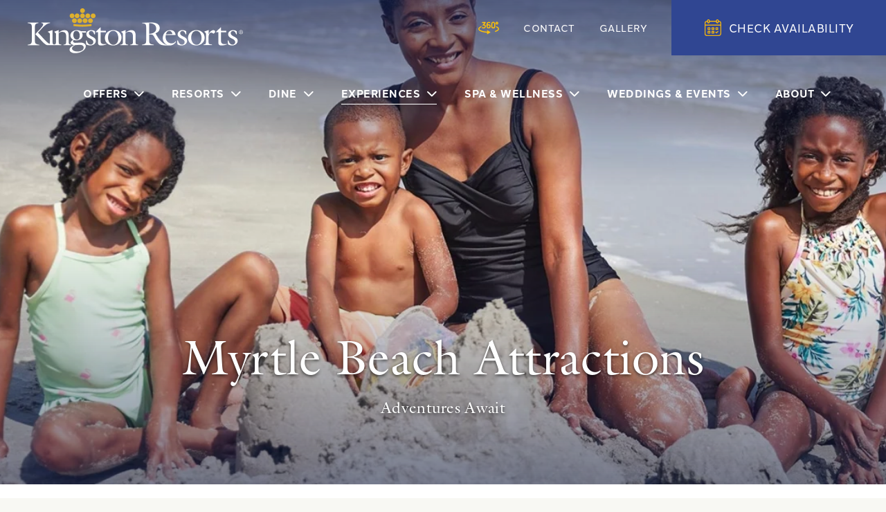

--- FILE ---
content_type: text/html; charset=UTF-8
request_url: https://www.kingstonresorts.com/experiences/myrtle-beach-attractions/
body_size: 18245
content:

<!doctype html>
<html lang="en">

<head>
	<meta charset="utf-8">
<script type="text/javascript">
/* <![CDATA[ */
 var gform;gform||(document.addEventListener("gform_main_scripts_loaded",function(){gform.scriptsLoaded=!0}),window.addEventListener("DOMContentLoaded",function(){gform.domLoaded=!0}),gform={domLoaded:!1,scriptsLoaded:!1,initializeOnLoaded:function(o){gform.domLoaded&&gform.scriptsLoaded?o():!gform.domLoaded&&gform.scriptsLoaded?window.addEventListener("DOMContentLoaded",o):document.addEventListener("gform_main_scripts_loaded",o)},hooks:{action:{},filter:{}},addAction:function(o,n,r,t){gform.addHook("action",o,n,r,t)},addFilter:function(o,n,r,t){gform.addHook("filter",o,n,r,t)},doAction:function(o){gform.doHook("action",o,arguments)},applyFilters:function(o){return gform.doHook("filter",o,arguments)},removeAction:function(o,n){gform.removeHook("action",o,n)},removeFilter:function(o,n,r){gform.removeHook("filter",o,n,r)},addHook:function(o,n,r,t,i){null==gform.hooks[o][n]&&(gform.hooks[o][n]=[]);var e=gform.hooks[o][n];null==i&&(i=n+"_"+e.length),gform.hooks[o][n].push({tag:i,callable:r,priority:t=null==t?10:t})},doHook:function(n,o,r){var t;if(r=Array.prototype.slice.call(r,1),null!=gform.hooks[n][o]&&((o=gform.hooks[n][o]).sort(function(o,n){return o.priority-n.priority}),o.forEach(function(o){"function"!=typeof(t=o.callable)&&(t=window[t]),"action"==n?t.apply(null,r):r[0]=t.apply(null,r)})),"filter"==n)return r[0]},removeHook:function(o,n,t,i){var r;null!=gform.hooks[o][n]&&(r=(r=gform.hooks[o][n]).filter(function(o,n,r){return!!(null!=i&&i!=o.tag||null!=t&&t!=o.priority)}),gform.hooks[o][n]=r)}}); 
/* ]]> */
</script>


			<!-- Google Tag Manager -->
		<script>
			(function (w, d, s, l, i) {
				w[l] = w[l] || [];
				w[l].push({'gtm.start': new Date().getTime(), event: 'gtm.js'});
				var f = d.getElementsByTagName(s)[0], j = d.createElement(s), dl = l != 'dataLayer' ? '&l=' + l : '';
				j.async = true;
				j.src = 'https://www.googletagmanager.com/gtm.js?id=' + i + dl;
				f.parentNode.insertBefore(j, f);
			})(window, document, 'script', 'dataLayer', 'GTM-KZ5MQVPP');
		</script>
		<!-- End Google Tag Manager -->
	
	

	<meta name="viewport" content="width=device-width, initial-scale=1"/>

    <link rel="stylesheet" href="https://use.typekit.net/kyz1whz.css">

    <link href="https://fonts.googleapis.com/css2?family=EB+Garamond:ital,wght@0,400;0,500;0,600;0,700;1,400;1,500;1,600;1,700&display=swap" rel="stylesheet">


    <script src="//assets.adobedtm.com/launch-EN02272261e0b845508227acf3ca0c37de.min.js" async></script>
    <script type="text/javascript">
        <!--Start of Adobe Analytics Tracking Code-->
        var siteExperienceFunction = function(){
            if(window.matchMedia("(max-width: 480px)").matches) {return "P";}
            else if(window.matchMedia("(max-width: 1024px)").matches) {return "T";}
            else  {return "D";}
        }

        
        var digitalData = digitalData || {};
        digitalData = {
            page: {
                pageInfo: {
                    language: "en_US",
                    pageName: "kingston-plantation:experiences:myrtle-beach-attractions",
                    pageTitle: "Local Attractions in Myrtle Beach | Kingston Resorts",
                    destinationURL: "https://www.kingstonresorts.com/experiences/myrtle-beach-attractions/",
                },
                category: {
                    brand: "MULTI",
                    primaryCategory: "experiences",
                    siteName: "kingston-plantation",
                    siteType: "L",
                    subSection: "experiences:myrtle-beach-attractions",
                    subSubSection: ""
                },
                attributes: {
                    contentTypes: "images,text",
                    siteExperience: "R"
                }
            },
            product: [{
                productInfo: {
                    productID: "CTYHOCN"
                }
            }]
        };
    </script>

    
        <link rel="apple-touch-icon" sizes="57x57" href="https://www.kingstonresorts.com/content/themes/base/assets/img/favicon/apple-icon-57x57.png">
        <link rel="apple-touch-icon" sizes="60x60" href="https://www.kingstonresorts.com/content/themes/base/assets/img/favicon/apple-icon-60x60.png">
        <link rel="apple-touch-icon" sizes="72x72" href="https://www.kingstonresorts.com/content/themes/base/assets/img/favicon/apple-icon-72x72.png">
        <link rel="apple-touch-icon" sizes="76x76" href="https://www.kingstonresorts.com/content/themes/base/assets/img/favicon/apple-icon-76x76.png">
        <link rel="apple-touch-icon" sizes="114x114" href="https://www.kingstonresorts.com/content/themes/base/assets/img/favicon/apple-icon-114x114.png">
        <link rel="apple-touch-icon" sizes="120x120" href="https://www.kingstonresorts.com/content/themes/base/assets/img/favicon/apple-icon-120x120.png">
        <link rel="apple-touch-icon" sizes="144x144" href="https://www.kingstonresorts.com/content/themes/base/assets/img/favicon/apple-icon-144x144.png">
        <link rel="apple-touch-icon" sizes="152x152" href="https://www.kingstonresorts.com/content/themes/base/assets/img/favicon/apple-icon-152x152.png">
        <link rel="apple-touch-icon" sizes="180x180" href="https://www.kingstonresorts.com/content/themes/base/assets/img/favicon/apple-icon-180x180.png">
        <link rel="icon" type="image/png" sizes="192x192"  href="https://www.kingstonresorts.com/content/themes/base/assets/img/favicon/android-icon-192x192.png">
        <link rel="icon" type="image/png" sizes="32x32" href="https://www.kingstonresorts.com/content/themes/base/assets/img/favicon/favicon-32x32.png">
        <link rel="icon" type="image/png" sizes="96x96" href="https://www.kingstonresorts.com/content/themes/base/assets/img/favicon/favicon-96x96.png">
        <link rel="icon" type="image/png" sizes="16x16" href="https://www.kingstonresorts.com/content/themes/base/assets/img/favicon/favicon-16x16.png">
        <link rel="manifest" href="https://www.kingstonresorts.com/content/themes/base/assets/img/favicon/manifest.json">
        <meta name="msapplication-TileColor" content="#ffffff">
        <meta name="msapplication-TileImage" content="https://www.kingstonresorts.com/content/themes/base/assets/img/favicon/ms-icon-144x144.png">
        <meta name="theme-color" content="#ffffff">

    

    <!-- Burherd -->
    

  <script>var datepickerPrev = '<svg class="v-icon__svg v-icon__svg--arrow" role="presentation"><use xlink:href="/content/themes/base/assets/img/icons/arrow.svg#arrow"></use></svg>';var datepickerNext = '<svg class="v-icon__svg v-icon__svg--arrow" role="presentation"><use xlink:href="/content/themes/base/assets/img/icons/arrow.svg#arrow"></use></svg>';</script>
	
		<!-- All in One SEO Pro 4.9.3 - aioseo.com -->
		<link media="all" href="https://www.kingstonresorts.com/content/cache/autoptimize/css/autoptimize_5cae68fe2fe8a83e442e2e15077ad821.css" rel="stylesheet"><title>Local Attractions in Myrtle Beach | Kingston Resorts</title>
	<meta name="description" content="Find entertainment &amp; activities that make a family vacation memorable in Myrtle Beach &amp; see why vacation goers have loved Kingston Resorts for generations." />
	<meta name="robots" content="max-image-preview:large" />
	<link rel="canonical" href="https://www.kingstonresorts.com/experiences/myrtle-beach-attractions/" />
	<meta name="generator" content="All in One SEO Pro (AIOSEO) 4.9.3" />
		<meta property="og:locale" content="en_US" />
		<meta property="og:site_name" content="Kingston Resorts | Four Timeless Myrtle Beach Vacation Destinations" />
		<meta property="og:type" content="article" />
		<meta property="og:title" content="Local Attractions in Myrtle Beach | Kingston Resorts" />
		<meta property="og:description" content="Find entertainment &amp; activities that make a family vacation memorable in Myrtle Beach &amp; see why vacation goers have loved Kingston Resorts for generations." />
		<meta property="og:url" content="https://www.kingstonresorts.com/experiences/myrtle-beach-attractions/" />
		<meta property="og:image" content="https://www.kingstonresorts.com/content/uploads/2024/03/Aerial-Pool-1-scaled.jpg" />
		<meta property="og:image:secure_url" content="https://www.kingstonresorts.com/content/uploads/2024/03/Aerial-Pool-1-scaled.jpg" />
		<meta property="article:published_time" content="2021-11-22T19:35:29+00:00" />
		<meta property="article:modified_time" content="2025-08-15T18:13:41+00:00" />
		<meta property="article:publisher" content="https://www.facebook.com/KingstonResorts" />
		<meta name="twitter:card" content="summary" />
		<meta name="twitter:site" content="@KingstonMB" />
		<meta name="twitter:title" content="Local Attractions in Myrtle Beach | Kingston Resorts" />
		<meta name="twitter:description" content="Find entertainment &amp; activities that make a family vacation memorable in Myrtle Beach &amp; see why vacation goers have loved Kingston Resorts for generations." />
		<meta name="twitter:image" content="https://www.kingstonresorts.com/content/uploads/2024/03/Aerial-Pool-1-scaled.jpg" />
		<!-- All in One SEO Pro -->














<script type="text/javascript" src="https://www.kingstonresorts.com/content/cache/autoptimize/js/autoptimize_single_8fa813ee319bc3ad534ab30deb2c6a6d.js?ver=6.5.2" id="jquery-js"></script>
<script type="text/javascript" defer='defer' src="https://www.kingstonresorts.com/content/plugins/gravityforms/js/jquery.json.min.js?ver=2.8.8" id="gform_json-js"></script>
<script type="text/javascript" id="gform_gravityforms-js-extra">
/* <![CDATA[ */
var gf_global = {"gf_currency_config":{"name":"U.S. Dollar","symbol_left":"$","symbol_right":"","symbol_padding":"","thousand_separator":",","decimal_separator":".","decimals":2,"code":"USD"},"base_url":"https:\/\/www.kingstonresorts.com\/content\/plugins\/gravityforms","number_formats":[],"spinnerUrl":"https:\/\/www.kingstonresorts.com\/content\/plugins\/gravityforms\/images\/spinner.svg","version_hash":"0240cba572ac9bf05d8edccddac2b94f","strings":{"newRowAdded":"New row added.","rowRemoved":"Row removed","formSaved":"The form has been saved.  The content contains the link to return and complete the form."}};
var gform_i18n = {"datepicker":{"days":{"monday":"Mo","tuesday":"Tu","wednesday":"We","thursday":"Th","friday":"Fr","saturday":"Sa","sunday":"Su"},"months":{"january":"January","february":"February","march":"March","april":"April","may":"May","june":"June","july":"July","august":"August","september":"September","october":"October","november":"November","december":"December"},"firstDay":1,"iconText":"Select date"}};
var gf_legacy_multi = {"1":"1"};
var gform_gravityforms = {"strings":{"invalid_file_extension":"This type of file is not allowed. Must be one of the following:","delete_file":"Delete this file","in_progress":"in progress","file_exceeds_limit":"File exceeds size limit","illegal_extension":"This type of file is not allowed.","max_reached":"Maximum number of files reached","unknown_error":"There was a problem while saving the file on the server","currently_uploading":"Please wait for the uploading to complete","cancel":"Cancel","cancel_upload":"Cancel this upload","cancelled":"Cancelled"},"vars":{"images_url":"https:\/\/www.kingstonresorts.com\/content\/plugins\/gravityforms\/images"}};
/* ]]> */
</script>
<script type="text/javascript" defer='defer' src="https://www.kingstonresorts.com/content/plugins/gravityforms/js/gravityforms.min.js?ver=2.8.8" id="gform_gravityforms-js"></script>
<script type="text/javascript" defer='defer' src="https://www.kingstonresorts.com/content/plugins/gravityforms/assets/js/dist/utils.min.js?ver=50c7bea9c2320e16728e44ae9fde5f26" id="gform_gravityforms_utils-js"></script>
<script type="text/javascript" src="https://www.kingstonresorts.com/content/cache/autoptimize/js/autoptimize_single_a1c3e1f73154933e53f0efb46cf20dd9.js?ver=6.5.2" id="basic-content-js-js"></script>
<script type="text/javascript" src="https://www.kingstonresorts.com/content/cache/autoptimize/js/autoptimize_single_b533845257974c796d570d856508ef13.js?ver=6.5.2" id="bs-util-js"></script>
<script type="text/javascript" src="https://www.kingstonresorts.com/content/cache/autoptimize/js/autoptimize_single_b2f1fc5f7da19ac597664f8595a92b4e.js?ver=6.5.2" id="bs-modal-js"></script>
<script type="text/javascript" src="https://www.kingstonresorts.com/content/cache/autoptimize/js/autoptimize_single_c504f65f3a45536affad03b2b3b72c6d.js?ver=6.5.2" id="verb-common-js-js"></script>
<script type="text/javascript" src="https://www.kingstonresorts.com/content/cache/autoptimize/js/autoptimize_single_d777a07846462ff2810828171cdfb7cb.js?ver=6.5.2" id="glide-js-js"></script>
<script type="text/javascript" src="https://www.kingstonresorts.com/content/cache/autoptimize/js/autoptimize_single_1be0ece3ad3ab48800e32d77bd1e0ed8.js?ver=6.5.2" id="cta-slider-js-js"></script>
<script type="text/javascript" src="https://www.kingstonresorts.com/content/cache/autoptimize/js/autoptimize_single_2a47ff98753094adc954c28f252153cc.js?ver=6.5.2" id="header-js-js"></script>
<script type="text/javascript" src="https://www.kingstonresorts.com/wp/wp-includes/js/jquery/ui/core.min.js?ver=1.13.2" id="jquery-ui-core-js"></script>
<script type="text/javascript" src="https://www.kingstonresorts.com/wp/wp-includes/js/jquery/ui/datepicker.min.js?ver=1.13.2" id="jquery-ui-datepicker-js"></script>
<script type="text/javascript" id="jquery-ui-datepicker-js-after">
/* <![CDATA[ */
jQuery(function(jQuery){jQuery.datepicker.setDefaults({"closeText":"Close","currentText":"Today","monthNames":["January","February","March","April","May","June","July","August","September","October","November","December"],"monthNamesShort":["Jan","Feb","Mar","Apr","May","Jun","Jul","Aug","Sep","Oct","Nov","Dec"],"nextText":"Next","prevText":"Previous","dayNames":["Sunday","Monday","Tuesday","Wednesday","Thursday","Friday","Saturday"],"dayNamesShort":["Sun","Mon","Tue","Wed","Thu","Fri","Sat"],"dayNamesMin":["S","M","T","W","T","F","S"],"dateFormat":"MM d, yy","firstDay":1,"isRTL":false});});
/* ]]> */
</script>
<script type="text/javascript" src="https://www.kingstonresorts.com/content/cache/autoptimize/js/autoptimize_single_734949f836d06b52051d06fb51ac735c.js?ver=6.5.2" id="booking-widget-js-js"></script>
<script type="text/javascript" src="https://www.kingstonresorts.com/content/cache/autoptimize/js/autoptimize_single_4f3c59c35113c1d1591c7df44c0766ff.js?ver=2.4.0" id="verb-hero-js"></script>
<script type="text/javascript" src="https://www.kingstonresorts.com/content/cache/autoptimize/js/autoptimize_single_2a38c3fb10ba04f10a913851647b2a9e.js?ver=6.5.2" id="jquery-ui-js-js"></script>
<link rel="https://api.w.org/" href="https://www.kingstonresorts.com/wp-json/" /><link rel="alternate" type="application/json" href="https://www.kingstonresorts.com/wp-json/wp/v2/pages/550" /><link rel="alternate" type="application/json+oembed" href="https://www.kingstonresorts.com/wp-json/oembed/1.0/embed?url=https%3A%2F%2Fwww.kingstonresorts.com%2Fexperiences%2Fmyrtle-beach-attractions%2F" />
<link rel="alternate" type="text/xml+oembed" href="https://www.kingstonresorts.com/wp-json/oembed/1.0/embed?url=https%3A%2F%2Fwww.kingstonresorts.com%2Fexperiences%2Fmyrtle-beach-attractions%2F&#038;format=xml" />
</head>
<body class="page-template-default page page-id-550 page-child parent-pageid-112  template_default overlay_header">
	<!-- Google Tag Manager (noscript) -->
	<noscript><iframe src="https://www.googletagmanager.com/ns.html?id=GTM-KZ5MQVPP" height="0" width="0" style="display:none;visibility:hidden"></iframe></noscript>
	<!-- End Google Tag Manager (noscript) -->

<div class="site-wrap">



<header>
	<a href="#main-content" class="skip-link sr-only sr-only-focusable">Skip to main content</a>
	
	
		<div class="main">
		<div class="wrap">
			<div class="container-fluid">
				<div class="row">
					<div class="col">

															<a class="logo" href="/" data-text-label="Home" title="Kingston Resorts"
									   aria-label="Kingston Resorts Homepage"><svg class="v-icon__svg v-icon__svg--crown" role="presentation"><use xlink:href="/content/themes/base/assets/img/icons/crown.svg#crown"></use></svg></a>
								<a href="tel:18434490006" class="call_toggle"><svg class="v-icon__svg v-icon__svg--phone" role="presentation"><use xlink:href="/content/themes/base/assets/img/icons/phone.svg#phone"></use></svg></a>
						<button class="menu_toggle" id="main_nav_toggle" aria-haspopup="true" aria-expanded="false"
								aria-controls="main_nav" data-text-open="Menu"
								data-text-close="Close">
							<span class="icon">
								<span class="line line-1"></span>
								<span class="line line-2"></span>
								<span class="line line-3"></span>
							</span>
						</button>

													<button class="btn booking_toggle header_booking_toggle"
							   title="Check Availability" aria-expanded="false"><svg class="v-icon__svg v-icon__svg--calendar" role="presentation"><use xlink:href="/content/themes/base/assets/img/icons/calendar.svg#calendar"></use></svg>Check Availability</button>
						
						
						<nav id="main_nav" aria-labelledby="main_nav_toggle">
							<button class="close_toggle" aria-label="Close"><svg class="v-icon__svg v-icon__svg--x" role="presentation"><use xlink:href="/content/themes/base/assets/img/icons/x.svg#x"></use></svg></button>
							<div class="wrap">
																	<a class="logo" href="/" data-text-label="Home" title="Kingston Resorts"
									   aria-label="Kingston Resorts Homepage"><svg class="v-icon__svg v-icon__svg--crown" role="presentation"><use xlink:href="/content/themes/base/assets/img/icons/crown.svg#crown"></use></svg></a>
																<div class="primary">
									<div class="menu-header-primary-nav-container"><ul id="menu-header-primary-nav" class="list-unstyled"><li class=' menu-item menu-item-type-post_type menu-item-object-page has-sub mm_item_122'><a href="#" aria-haspopup="true" target="" aria-expanded="false"><span class="underline">Offers<svg class="v-icon__svg v-icon__svg--chevron" role="presentation"><use xlink:href="/content/themes/base/assets/img/icons/chevron.svg#chevron"></use></svg></a></span><div class="megamenu"><div class="container container--full wide"><div class="row title_close"><div class="col"><div class="wrap"><a class="overview_link" href="https://www.kingstonresorts.com/offers/" target="" data-mobile="Overview">View all Offers & Packages <svg class="v-icon__svg v-icon__svg--arrow" role="presentation"><use xlink:href="/content/themes/base/assets/img/icons/arrow.svg#arrow"></use></svg></a><button class="close btn" aria-label="Close Menu"><svg class="v-icon__svg v-icon__svg--x" role="presentation"><use xlink:href="/content/themes/base/assets/img/icons/x.svg#x"></use></svg></button></div></div></div><div class="row menu_items"><div class="col-lg-12 items"><div class="container-full"><div class="row"><div class="mm_col col-lg-4"><div class="mm-item image_title height_short"><a href="https://www.kingstonresorts.com/offers/" target="" title=""><div class="img"><div class="object-fit"><picture><img class="lazyload" data-sizes="610x380" data-src="https://www.kingstonresorts.com/content/uploads/2021/11/Brighton-707-QNQN.jpg" alt="Brighton tower double bed bedroom"></picture></div></div><span class="title"><span>Room Offers</span><svg class="v-icon__svg v-icon__svg--chevron" role="presentation"><use xlink:href="/content/themes/base/assets/img/icons/chevron.svg#chevron"></use></svg></span></a></div></div><div class="mm_col col-lg-4"><div class="mm-item image_title height_short"><a href="https://www.kingstonresorts.com/day-passes/" target="" title=""><div class="img"><div class="object-fit"><picture><img class="lazyload" data-sizes="610x380" data-src="https://www.kingstonresorts.com/content/uploads/2024/02/MYRES_marketing_details_03-1920x900-1.jpg" alt="View of Currents Seaside Entertainment waterslides from inside of a cabana"></picture></div></div><span class="title"><span>Resort Specials & Day Passes</span><svg class="v-icon__svg v-icon__svg--chevron" role="presentation"><use xlink:href="/content/themes/base/assets/img/icons/chevron.svg#chevron"></use></svg></span></a></div></div><div class="mm_col col-lg-4"><div class="mm-item image_title height_short"><a href="https://www.kingstonresorts.com/golf/" target="" title=""><div class="img"><div class="object-fit"><picture><img class="lazyload" data-sizes="610x380" data-src="https://www.kingstonresorts.com/content/uploads/2024/06/Myrtlewood-Pinehills-12-Golf-Courses-within-20-Miles-scaled.jpg" alt="Myrtlewood Pinehills Golf Course"></picture></div></div><span class="title"><span>Golf Packages</span><svg class="v-icon__svg v-icon__svg--chevron" role="presentation"><use xlink:href="/content/themes/base/assets/img/icons/chevron.svg#chevron"></use></svg></span></a></div></div></div></div></div></div></div></div></li>
<li class=' menu-item menu-item-type-post_type menu-item-object-page has-sub mm_item_121'><a href="#" aria-haspopup="true" target="" aria-expanded="false"><span class="underline">Resorts<svg class="v-icon__svg v-icon__svg--chevron" role="presentation"><use xlink:href="/content/themes/base/assets/img/icons/chevron.svg#chevron"></use></svg></a></span><div class="megamenu"><div class="container container--full wide"><div class="row title_close"><div class="col"><div class="wrap"><a class="overview_link" href="https://www.kingstonresorts.com/accommodations/" target="" data-mobile="Overview">View All Of Our Resorts <svg class="v-icon__svg v-icon__svg--arrow" role="presentation"><use xlink:href="/content/themes/base/assets/img/icons/arrow.svg#arrow"></use></svg></a><button class="close btn" aria-label="Close Menu"><svg class="v-icon__svg v-icon__svg--x" role="presentation"><use xlink:href="/content/themes/base/assets/img/icons/x.svg#x"></use></svg></button></div></div></div><div class="row menu_items"><div class="col-lg-12 items"><div class="container-full"><div class="row"><div class="mm_col col"><div class="mm-item image_title height_short"><a href="https://vacationrentalsatkingstonresorts.com/" target="_blank" title=""><div class="img"><div class="object-fit"><picture><img class="lazyload" data-sizes="610x380" data-src="https://www.kingstonresorts.com/content/uploads/2021/11/GettyImages-1299098384-1.jpg" alt="Getty image of a Bedroom with balcony access"></picture></div></div><span class="title"><span>Vacation Rentals at Kingston Resorts</span><svg class="v-icon__svg v-icon__svg--chevron" role="presentation"><use xlink:href="/content/themes/base/assets/img/icons/chevron.svg#chevron"></use></svg></span></a></div></div><div class="mm_col col"><div class="mm-item image_title height_short"><a href="https://www.kingstonresorts.com/accommodations/hilton-myrtle-beach-resort-2/" target="" title=""><div class="img"><div class="object-fit"><picture><img class="lazyload" data-sizes="610x380" data-src="https://www.kingstonresorts.com/content/uploads/2023/04/MYRBH_exterior-scaled.jpg" alt="Hilton front entrance exterior at night"></picture></div></div><span class="title"><span>Hilton Myrtle Beach Resort</span><svg class="v-icon__svg v-icon__svg--chevron" role="presentation"><use xlink:href="/content/themes/base/assets/img/icons/chevron.svg#chevron"></use></svg></span></a></div></div><div class="mm_col col"><div class="mm-item image_title height_short"><a href="https://www.kingstonresorts.com/accommodations/embassy-suites-myrtle-beach-resort/" target="" title=""><div class="img"><div class="object-fit"><picture><img class="lazyload" data-sizes="610x380" data-src="https://www.kingstonresorts.com/content/uploads/2022/03/Balcony-Oceanfront.jpg" alt=""></picture></div></div><span class="title"><span>Embassy Suites Myrtle Beach</span><svg class="v-icon__svg v-icon__svg--chevron" role="presentation"><use xlink:href="/content/themes/base/assets/img/icons/chevron.svg#chevron"></use></svg></span></a></div></div><div class="mm_col col"><div class="mm-item image_title height_short"><a href="https://www.kingstonresorts.com/accommodations/kingston-condos-villas-2/" target="" title=""><div class="img"><div class="object-fit"><picture><img class="lazyload" data-sizes="610x380" data-src="https://www.kingstonresorts.com/content/uploads/2021/11/Brighton-410-3-BR-3-BR-Living-Room-scaled.jpg" alt="Brighton condo living room with balcony access and an ocean view"></picture></div></div><span class="title"><span>Kingston Condos & Villas</span><svg class="v-icon__svg v-icon__svg--chevron" role="presentation"><use xlink:href="/content/themes/base/assets/img/icons/chevron.svg#chevron"></use></svg></span></a></div></div><div class="mm_col col"><div class="mm-item image_title height_short"><a href="https://www.kingstonresorts.com/accommodations/royale-palms-condominiums-myrtle-beach/" target="" title=""><div class="img"><div class="object-fit"><picture><img class="lazyload" data-sizes="610x380" data-src="https://www.kingstonresorts.com/content/uploads/2023/08/Royale-Palms-Drone-1-scaled.jpg" alt="Royale Palms exterior Drone view"></picture></div></div><span class="title"><span>Royale Palms</span><svg class="v-icon__svg v-icon__svg--chevron" role="presentation"><use xlink:href="/content/themes/base/assets/img/icons/chevron.svg#chevron"></use></svg></span></a></div></div></div></div></div></div></div></div></li>
<li class=' menu-item menu-item-type-post_type menu-item-object-page has-sub mm_item_119'><a href="#" aria-haspopup="true" target="" aria-expanded="false"><span class="underline">Dine<svg class="v-icon__svg v-icon__svg--chevron" role="presentation"><use xlink:href="/content/themes/base/assets/img/icons/chevron.svg#chevron"></use></svg></a></span><div class="megamenu"><div class="container container--full wide"><div class="row title_close"><div class="col"><div class="wrap"><a class="overview_link" href="https://www.kingstonresorts.com/dine/" target="" data-mobile="Overview">View All Dining Options <svg class="v-icon__svg v-icon__svg--arrow" role="presentation"><use xlink:href="/content/themes/base/assets/img/icons/arrow.svg#arrow"></use></svg></a><button class="close btn" aria-label="Close Menu"><svg class="v-icon__svg v-icon__svg--x" role="presentation"><use xlink:href="/content/themes/base/assets/img/icons/x.svg#x"></use></svg></button></div></div></div><div class="row menu_items"><div class="col-lg-12 items"><div class="container-full"><div class="row"><div class="mm_col col-lg-4"><div class="mm-item image_title height_"><a href="https://www.kingstonresorts.com/dine/restaurants-bars/" target="" title=""><div class="img"><div class="object-fit"><picture><img class="lazyload" data-sizes="610x380" data-src="https://www.kingstonresorts.com/content/uploads/2021/11/dining.jpg" alt="A happy family enjoying dinner at Cafe Amalfi"></picture></div></div><span class="title"><span>Restaurant & Bars</span><svg class="v-icon__svg v-icon__svg--chevron" role="presentation"><use xlink:href="/content/themes/base/assets/img/icons/chevron.svg#chevron"></use></svg></span></a></div></div><div class="mm_col col-lg-4"><div class="mm-item image_title height_"><a href="https://www.kingstonresorts.com/dine/grab-go/" target="" title=""><div class="img"><div class="object-fit"><picture><img class="lazyload" data-sizes="610x380" data-src="https://www.kingstonresorts.com/content/uploads/2021/11/GBR52298.jpg" alt="Close up of S'mores ingredients on plate"></picture></div></div><span class="title"><span>Grab & Go</span><svg class="v-icon__svg v-icon__svg--chevron" role="presentation"><use xlink:href="/content/themes/base/assets/img/icons/chevron.svg#chevron"></use></svg></span></a></div></div><div class="mm_col col-lg-4"><div class="mm-item text_link"><a href="https://www.kingstonresorts.com/dine/in-room-dining/" title="In-room Dining" target=""><span>In-room Dining</span><svg class="v-icon__svg v-icon__svg--chevron" role="presentation"><use xlink:href="/content/themes/base/assets/img/icons/chevron.svg#chevron"></use></svg></a></div><div class="mm-item text_link"><a href="https://www.kingstonresorts.com/dine/private-dining/" title="Private Dining" target=""><span>Private Dining</span><svg class="v-icon__svg v-icon__svg--chevron" role="presentation"><use xlink:href="/content/themes/base/assets/img/icons/chevron.svg#chevron"></use></svg></a></div></div></div></div></div></div></div></div></li>
<li class=' menu-item menu-item-type-post_type menu-item-object-page current-page-ancestor has-sub mm_item_117'><a href="#" aria-haspopup="true" target="" aria-expanded="false"><span class="underline">Experiences<svg class="v-icon__svg v-icon__svg--chevron" role="presentation"><use xlink:href="/content/themes/base/assets/img/icons/chevron.svg#chevron"></use></svg></a></span><div class="megamenu"><div class="container container--full wide"><div class="row title_close"><div class="col"><div class="wrap"><button class="close btn" aria-label="Close Menu"><svg class="v-icon__svg v-icon__svg--x" role="presentation"><use xlink:href="/content/themes/base/assets/img/icons/x.svg#x"></use></svg></button></div></div></div><div class="row menu_items"><div class="col-lg-12 items"><div class="container-full"><div class="row"><div class="mm_col col"><div class="mm-item image_title height_tall"><a href="https://www.kingstonresorts.com/experience-calendar/" target="" title=""><div class="img"><div class="object-fit"><picture><img class="lazyload" data-sizes="610x380" data-src="https://www.kingstonresorts.com/content/uploads/2023/01/Currents-Seaside-Entertainment.jpg" alt="Currents Seaside Entertainment drone view"></picture></div></div><span class="title"><span>View All Experiences</span><svg class="v-icon__svg v-icon__svg--chevron" role="presentation"><use xlink:href="/content/themes/base/assets/img/icons/chevron.svg#chevron"></use></svg></span></a></div></div><div class="mm_col col"><div class="mm-item image_title height_short"><a href="https://www.kingstonresorts.com/experiences/#!/e?categoryIds=2959e620-66a7-4e2b-9ff8-1ce9dca6f925" target="_blank" title=""><div class="img"><div class="object-fit"><picture><img class="lazyload" data-sizes="610x380" data-src="https://www.kingstonresorts.com/content/uploads/2023/04/MYRES_cabanas_03-scaled.jpg" alt="Poolside Cabanas at Currents Seaside Entertainment"></picture></div></div><span class="title"><span>Cabanas</span><svg class="v-icon__svg v-icon__svg--chevron" role="presentation"><use xlink:href="/content/themes/base/assets/img/icons/chevron.svg#chevron"></use></svg></span></a></div><div class="mm-item image_title height_short"><a href="https://www.kingstonresorts.com/experiences/myrtle-beach-attractions/" target="" title=""><div class="img"><div class="object-fit"><picture><img class="lazyload" data-sizes="610x380" data-src="https://www.kingstonresorts.com/content/uploads/2025/02/70870_Myrtle-Beach_3.jpg" alt="Myrtle Beach Tanger Outlets"></picture></div></div><span class="title"><span>Myrtle Beach Attractions</span><svg class="v-icon__svg v-icon__svg--chevron" role="presentation"><use xlink:href="/content/themes/base/assets/img/icons/chevron.svg#chevron"></use></svg></span></a></div></div><div class="mm_col col"><div class="mm-item image_title height_short"><a href="https://www.kingstonresorts.com/golf/" target="" title=""><div class="img"><div class="object-fit"><picture><img class="lazyload" data-sizes="610x380" data-src="https://www.kingstonresorts.com/content/uploads/2021/12/golf.jpg" alt="Golfer placing the ball on the tee"></picture></div></div><span class="title"><span>Golf</span><svg class="v-icon__svg v-icon__svg--chevron" role="presentation"><use xlink:href="/content/themes/base/assets/img/icons/chevron.svg#chevron"></use></svg></span></a></div><div class="mm-item image_title height_short"><a href="https://www.kingstonresorts.com/experiences/#!/e?categoryIds=5b7045d0-f82f-4670-99d9-c2e2b3f6a267%2Cbbdd9e4b-5c6f-4524-aed5-72318508a2f9" target="_blank" title=""><div class="img"><div class="object-fit"><picture><img class="lazyload" data-sizes="610x380" data-src="https://www.kingstonresorts.com/content/uploads/2024/05/GettyImages-1421256391.jpg" alt="Two Girls Eating Ice Lollies in the Swimming Pool"></picture></div></div><span class="title"><span>Holidays & Special Events</span><svg class="v-icon__svg v-icon__svg--chevron" role="presentation"><use xlink:href="/content/themes/base/assets/img/icons/chevron.svg#chevron"></use></svg></span></a></div></div><div class="mm_col col"><div class="mm-item image_title height_short"><a href="https://www.kingstonresorts.com/experience-calendar/" target="" title=""><div class="img"><div class="object-fit"><picture><img class="lazyload" data-sizes="610x380" data-src="https://www.kingstonresorts.com/content/uploads/2021/11/MYRES_activity_lawn-1-scaled.jpg" alt="Currents Seaside Entertainment activity lawn with Giant Jenga, Giant Connect 4, Cornhole, and other games for the family"></picture></div></div><span class="title"><span>Activities</span><svg class="v-icon__svg v-icon__svg--chevron" role="presentation"><use xlink:href="/content/themes/base/assets/img/icons/chevron.svg#chevron"></use></svg></span></a></div><div class="mm-item image_title height_short"><a href="https://www.kingstonresorts.com/experiences/#!/e?categoryIds=d1f248e0-95ab-442c-907d-391781a90635" target="_blank" title=""><div class="img"><div class="object-fit"><picture><img class="lazyload" data-sizes="610x380" data-src="https://www.kingstonresorts.com/content/uploads/2023/04/MYRBH_exterior_drone_03-scaled.jpg" alt="Aerial of Kingston Resorts beachfront hotels and condos"></picture></div></div><span class="title"><span>Informative </span><svg class="v-icon__svg v-icon__svg--chevron" role="presentation"><use xlink:href="/content/themes/base/assets/img/icons/chevron.svg#chevron"></use></svg></span></a></div></div><div class="mm_col col"><div class="mm-item image_title height_short"><a href="https://www.kingstonresorts.com/experiences/#!/e?categoryIds=486f5850-0637-42a5-b32e-8a5721749f84" target="_blank" title=""><div class="img"><div class="object-fit"><picture><img class="lazyload" data-sizes="610x380" data-src="https://www.kingstonresorts.com/content/uploads/2021/11/Kingston-Resorts7190-1.jpg" alt="Four women taking an aquatic class at 78Fitness"></picture></div></div><span class="title"><span>Fitness</span><svg class="v-icon__svg v-icon__svg--chevron" role="presentation"><use xlink:href="/content/themes/base/assets/img/icons/chevron.svg#chevron"></use></svg></span></a></div><div class="mm-item image_title height_short"><a href="https://www.kingstonresorts.com/experiences/#!/calendar?categoryIds=2b7ba14f-a975-401e-a9bb-ca1e89c285a3" target="_blank" title=""><div class="img"><div class="object-fit"><picture><img class="lazyload" data-sizes="610x380" data-src="https://www.kingstonresorts.com/content/uploads/2023/04/GettyImages-1328190513-1-scaled.jpg" alt="a band playing guitars, and drums and a girl with a microphone in her hand"></picture></div></div><span class="title"><span>Live Music</span><svg class="v-icon__svg v-icon__svg--chevron" role="presentation"><use xlink:href="/content/themes/base/assets/img/icons/chevron.svg#chevron"></use></svg></span></a></div></div></div></div></div></div></div></div></li>
<li class=' menu-item menu-item-type-post_type menu-item-object-page has-sub mm_item_120'><a href="#" aria-haspopup="true" target="" aria-expanded="false"><span class="underline">Spa & Wellness<svg class="v-icon__svg v-icon__svg--chevron" role="presentation"><use xlink:href="/content/themes/base/assets/img/icons/chevron.svg#chevron"></use></svg></a></span><div class="megamenu"><div class="container container--full wide"><div class="row title_close"><div class="col"><div class="wrap"><a class="overview_link" href="https://www.kingstonresorts.com/wellness/" target="" data-mobile="Overview">View Wellness <svg class="v-icon__svg v-icon__svg--arrow" role="presentation"><use xlink:href="/content/themes/base/assets/img/icons/arrow.svg#arrow"></use></svg></a><button class="close btn" aria-label="Close Menu"><svg class="v-icon__svg v-icon__svg--x" role="presentation"><use xlink:href="/content/themes/base/assets/img/icons/x.svg#x"></use></svg></button></div></div></div><div class="row menu_items"><div class="col-lg-12 items"><div class="container-full"><div class="row"><div class="mm_col col-lg-6"><div class="mm-item image_title height_"><a href="https://www.kingstonresorts.com/wellness/spa33/" target="" title=""><div class="img"><div class="object-fit"><picture><img class="lazyload" data-sizes="610x380" data-src="https://www.kingstonresorts.com/content/uploads/2021/12/GettyImages-1142187788.jpg" alt="Back Scrub treatment at the Spa"></picture></div></div><span class="title"><span>Spa33</span><svg class="v-icon__svg v-icon__svg--chevron" role="presentation"><use xlink:href="/content/themes/base/assets/img/icons/chevron.svg#chevron"></use></svg></span></a></div></div><div class="mm_col col-lg-6"><div class="mm-item image_title height_"><a href="https://www.kingstonresorts.com/wellness/78fitness/" target="" title=""><div class="img"><div class="object-fit"><picture><img class="lazyload" data-sizes="610x380" data-src="https://www.kingstonresorts.com/content/uploads/2021/11/Kingston-Resorts6989-e1638312392530.jpg" alt="Women working out at 78Fitness"></picture></div></div><span class="title"><span>78Fitness</span><svg class="v-icon__svg v-icon__svg--chevron" role="presentation"><use xlink:href="/content/themes/base/assets/img/icons/chevron.svg#chevron"></use></svg></span></a></div></div></div></div></div></div></div></div></li>
<li class=' menu-item menu-item-type-post_type menu-item-object-page has-sub mm_item_118'><a href="#" aria-haspopup="true" target="" aria-expanded="false"><span class="underline">Weddings & Events<svg class="v-icon__svg v-icon__svg--chevron" role="presentation"><use xlink:href="/content/themes/base/assets/img/icons/chevron.svg#chevron"></use></svg></a></span><div class="megamenu"><div class="container container--full wide"><div class="row title_close"><div class="col"><div class="wrap"><a class="overview_link" href="https://www.kingstonresorts.com/gather/" target="" data-mobile="Overview">View Meetings & Weddings <svg class="v-icon__svg v-icon__svg--arrow" role="presentation"><use xlink:href="/content/themes/base/assets/img/icons/arrow.svg#arrow"></use></svg></a><button class="close btn" aria-label="Close Menu"><svg class="v-icon__svg v-icon__svg--x" role="presentation"><use xlink:href="/content/themes/base/assets/img/icons/x.svg#x"></use></svg></button></div></div></div><div class="row menu_items"><div class="col-lg-12 items"><div class="container-full"><div class="row"><div class="mm_col col-lg-4"><div class="mm-item image_title height_short"><a href="https://www.kingstonresorts.com/gather/meetings-conferences/" target="" title=""><div class="img"><div class="object-fit"><picture><img class="lazyload" data-sizes="610x380" data-src="https://www.kingstonresorts.com/content/uploads/2021/12/Kensington-rounds.jpg" alt="Kensington ballroom set up in rounds for a banquet event"></picture></div></div><span class="title"><span>Meetings</span><svg class="v-icon__svg v-icon__svg--chevron" role="presentation"><use xlink:href="/content/themes/base/assets/img/icons/chevron.svg#chevron"></use></svg></span></a></div></div><div class="mm_col col-lg-4"><div class="mm-item image_title height_short"><a href="https://www.kingstonresorts.com/gather/weddings/" target="" title=""><div class="img"><div class="object-fit"><picture><img class="lazyload" data-sizes="610x380" data-src="https://www.kingstonresorts.com/content/uploads/2021/11/Wedding.jpg" alt="Bride and groom walking on the beach"></picture></div></div><span class="title"><span>Weddings</span><svg class="v-icon__svg v-icon__svg--chevron" role="presentation"><use xlink:href="/content/themes/base/assets/img/icons/chevron.svg#chevron"></use></svg></span></a></div></div><div class="mm_col col-lg-4"><div class="mm-item text_link"><a href="https://www.kingstonresorts.com/gather/rfp/" title="Request for Proposal" target=""><span>Request for Proposal</span><svg class="v-icon__svg v-icon__svg--chevron" role="presentation"><use xlink:href="/content/themes/base/assets/img/icons/chevron.svg#chevron"></use></svg></a></div><div class="mm-item text_link"><a href="https://issuu.com/kingstonresorts/docs/kgt400-175_meetings_conferences_pdf_updates_v6?fr=xKAE9_zU1NQ" title="Event Beauty Book" target="_blank"><span>Event Beauty Book</span><svg class="v-icon__svg v-icon__svg--chevron" role="presentation"><use xlink:href="/content/themes/base/assets/img/icons/chevron.svg#chevron"></use></svg></a></div><div class="mm-item text_link"><a href="https://issuu.com/kingstonresorts/docs/kingston_resorts_sales_brochure_2024?fr=xKAE9_zU1NQ" title="Event Brochure" target="_blank"><span>Event Brochure</span><svg class="v-icon__svg v-icon__svg--chevron" role="presentation"><use xlink:href="/content/themes/base/assets/img/icons/chevron.svg#chevron"></use></svg></a></div></div></div></div></div></div></div></div></li>
<li class=' menu-item menu-item-type-post_type menu-item-object-page has-sub mm_item_116'><a href="#" aria-haspopup="true" target="" aria-expanded="false"><span class="underline">About<svg class="v-icon__svg v-icon__svg--chevron" role="presentation"><use xlink:href="/content/themes/base/assets/img/icons/chevron.svg#chevron"></use></svg></a></span><div class="megamenu"><div class="container container--full wide"><div class="row title_close"><div class="col"><div class="wrap"><a class="overview_link" href="https://www.kingstonresorts.com/about/" target="" data-mobile="Overview">View About <svg class="v-icon__svg v-icon__svg--arrow" role="presentation"><use xlink:href="/content/themes/base/assets/img/icons/arrow.svg#arrow"></use></svg></a><button class="close btn" aria-label="Close Menu"><svg class="v-icon__svg v-icon__svg--x" role="presentation"><use xlink:href="/content/themes/base/assets/img/icons/x.svg#x"></use></svg></button></div></div></div><div class="row menu_items"><div class="col-lg-12 items"><div class="container-full"><div class="row"><div class="mm_col col-lg-4"><div class="mm-item image_title height_short"><a href="https://www.kingstonresorts.com/about/" target="" title=""><div class="img"><div class="object-fit"><picture><img class="lazyload" data-sizes="610x380" data-src="https://www.kingstonresorts.com/content/uploads/2023/04/MYRBH_exterior_drone_03-scaled.jpg" alt="Aerial of Kingston Resorts beachfront hotels and condos"></picture></div></div><span class="title"><span>Our Resort</span><svg class="v-icon__svg v-icon__svg--chevron" role="presentation"><use xlink:href="/content/themes/base/assets/img/icons/chevron.svg#chevron"></use></svg></span></a></div></div><div class="mm_col col-lg-4"><div class="mm-item image_title height_short"><a href="https://www.kingstonresorts.com/about/amenities/" target="" title=""><div class="img"><div class="object-fit"><picture><img class="lazyload" data-sizes="610x380" data-src="https://www.kingstonresorts.com/content/uploads/2021/11/MYRBH_pool_drone_02-scaled.jpg" alt="Aeriel of the sand bottom pool at Hilton"></picture></div></div><span class="title"><span>Resort Amenities</span><svg class="v-icon__svg v-icon__svg--chevron" role="presentation"><use xlink:href="/content/themes/base/assets/img/icons/chevron.svg#chevron"></use></svg></span></a></div></div><div class="mm_col col-lg-4"><div class="mm-item text_link"><a href="https://www.kingstonresorts.com/faqs/" title="FAQs" target=""><span>FAQs</span><svg class="v-icon__svg v-icon__svg--chevron" role="presentation"><use xlink:href="/content/themes/base/assets/img/icons/chevron.svg#chevron"></use></svg></a></div><div class="mm-item text_link"><a href="https://www.kingstonresorts.com/pools/" title="Pools" target=""><span>Pools</span><svg class="v-icon__svg v-icon__svg--chevron" role="presentation"><use xlink:href="/content/themes/base/assets/img/icons/chevron.svg#chevron"></use></svg></a></div><div class="mm-item text_link"><a href="https://www.kingstonresorts.com/blog/" title="Blogs" target=""><span>Blogs</span><svg class="v-icon__svg v-icon__svg--chevron" role="presentation"><use xlink:href="/content/themes/base/assets/img/icons/chevron.svg#chevron"></use></svg></a></div><div class="mm-item text_link"><a href="https://www.kingstonresorts.com/contact/" title="Contact Us" target=""><span>Contact Us</span><svg class="v-icon__svg v-icon__svg--chevron" role="presentation"><use xlink:href="/content/themes/base/assets/img/icons/chevron.svg#chevron"></use></svg></a></div><div class="mm-item text_link"><a href="https://www.kingstonresorts.com/about/rental-program/" title="Rental Programs" target=""><span>Rental Programs</span><svg class="v-icon__svg v-icon__svg--chevron" role="presentation"><use xlink:href="/content/themes/base/assets/img/icons/chevron.svg#chevron"></use></svg></a></div></div></div></div></div></div></div></div></li>
</ul></div>
									<script>
                                        var menuReturn = '<li class="return"><a href="" class=""><svg class="v-icon__svg v-icon__svg--chevron" role="presentation"><use xlink:href="/content/themes/base/assets/img/icons/chevron.svg#chevron"></use></svg> Main Menu</a></li>';
									</script>
								</div>
																	<div class="secondary">
										<div class="menu-header-secondary-nav-container"><ul id="menu-header-secondary-nav" class="list-unstyled"><li><a href="https://visitingmedia.com/tt8/?ttid=hilton-myrtle-beach-resort#/360?group=0&tour=7" target="_blank" class="tour_360" title="360 Tour" aria-label="360 Tour"><svg class="v-icon__svg v-icon__svg--360" role="presentation"><use xlink:href="/content/themes/base/assets/img/icons/360.svg#360"></use></svg></a></li><li id="menu-item-131" class="menu-item menu-item-type-post_type menu-item-object-page menu-item-131"><a href="https://www.kingstonresorts.com/contact/">Contact</a></li>
<li id="menu-item-130" class="menu-item menu-item-type-post_type menu-item-object-page menu-item-130"><a href="https://www.kingstonresorts.com/gallery/">Gallery</a></li>
<li class="li_book"><button class="btn booking_toggle" title="Check Availability" aria-expanded="false"><svg class="v-icon__svg v-icon__svg--calendar" role="presentation"><use xlink:href="/content/themes/base/assets/img/icons/calendar.svg#calendar"></use></svg>Check Availability</button>
<div class="booking_widget">
	<div class="container">
		<div class="row widget">
			<div class="col">
									<div class="title_close">
																			<button class="btn close_toggle" aria-label="Close"><svg class="v-icon__svg v-icon__svg--x" role="presentation"><use xlink:href="/content/themes/base/assets/img/icons/x.svg#x"></use></svg></button>
											</div>
				
				<form action="https://www.hilton.com/en/book/reservation/deeplink/" target="_blank" method="GET">

					
					
					<input type="hidden" name="flexibleDates" value="" />

					<div class="wrap">
						<ul class="list-unstyled">

															<li class="li_property">
									<label for="header_booking_property">Location</label>

																				<select id="header_booking_property" class="property" name="ctyhocn">
												<option disabled hidden selected>Select a Property</option>
																																						<option value="">78Fitness</option>
																																						<option value="https://www.vacationrentalsatkingstonresorts.com/vacation-rentals/results/?searchform=1">Vacation Rentals at Kingston Resorts</option>
																																						<option value="MYRESES">Embassy Suites Resort</option>
																																						<option value="MYRKPES">Kingston Condos &amp; Villas</option>
																																						<option value="MYRBHHH">Hilton Myrtle Beach Resort</option>
																																						<option value="MYRRPHH">Royale Palms Condominiums</option>
																							</select>
																		</li>
							
							<li class="li_rooms float-label">
								<label for="header_booking_rooms">Rooms</label>
								<select name="numRooms" id="header_booking_rooms">
																			<option value="1">1</option>
																			<option value="2">2</option>
																			<option value="3">3</option>
																			<option value="4">4</option>
																			<option value="5">5</option>
																			<option value="6">6</option>
																	</select>
															</li>

							<li class="li_checkin">
								<label for="header_booking_datein">Arrival</label>
								<input type="text"
									   name="arrivalDate"
									   id="header_booking_datein"
									   class="datepicker"
									   value="01/24/2026"
									   placeholder="January 24, 2026"
									   readonly />
															</li>

							<li class="li_checkout">
								<label for="header_booking_dateout">Departure</label>
								<input type="text"
									   name="departureDate"
									   id="header_booking_dateout"
									   class="datepicker"
									   value="01/26/2026"
									   placeholder="January 25, 2026"
									   readonly />
															</li>

							<li class="li_guests">
								<div class="guest_selector">
									<label for="header_booking_guests">Guests</label>
									<div class="selected" tabindex="0">
                                        <span>
                                            <span class="numAdults"><span>1</span> Adults</span>
                                            <span class="comma">, </span>
                                            <span class="numChildren"><span>0</span> Children</span>
                                            <span class="total">1</span>
                                        </span>
									</div>
									<div class="options">
										<ul class="list-unstyled">
											<li>
												<label for="header_guests_adults">
													Adults<span>Ages 13+</span>
												</label>
												<button type="button" class="toggle minus" aria-label="Minus 1 adult"></button>
												<input type="number"
													   name="numAdults"
													   id="header_guests_adults"
													   value="1"
													   data-min="1"
													   max="6"
													   min="1"
													   data-max="6"
													   data-defaultval="1" />
												<button type="button" class="toggle plus" aria-label="Plus 1 adult"></button>
											</li>
											<li>
												<label for="header_guests_children">
													Children<span>Under 13</span>
												</label>
												<button type="button" class="toggle minus" aria-label="Minus 1 child"></button>
												<input type="number"
													   name="numChildren"
													   id="header_guests_children"
													   value="0"
													   max="6"
													   min="0"
													   data-min="0"
													   data-max="6"
													   data-defaultval="0" />
												<button type="button" class="toggle plus" aria-label="Plus 1 child"></button>
											</li>
										</ul>
									</div>
								</div>
							</li>

							
							
						</ul>

						<button class="btn btn--yellow submit">
							Check Availability						</button>

						<div class="validation">Please select a property.</div>
					</div>
				</form>
			</div>
		</div>
	</div>
</div></li></ul></div>
									</div>

									<div class="booking_cta"><button class="btn btn--yellow" aria-expanded="false">Check Availability</button></div>

								

							</div>
						</nav>

											</div>
				</div>
			</div>
		</div>
	</div>
</header>
<div id="main-content" class="after_header" aria-label="Main content" role="main" >


	
    <section id="hero" class="hero-small  " data-video-autoslide="">

      <script>var herospeed = 5000;</script>        <div class="hero-glide glide">
            <div class="glide__track" data-glide-el="track">
                <ul class="glide__slides">
                    
                        <!-- Slider item -->
                        <li class="glide__slide item image-active item-image item-0 bottom-center">
                            <div class="gradient-top"></div>
                            <div class="gradient-bottom"></div>

                            <picture class="item-background object-fit">
<source data-srcset="https://www.kingstonresorts.com/content/uploads/2021/11/Kingston-Resorts5239-1920x600.jpg" media="(min-width: 1280px)">
<source data-srcset="https://www.kingstonresorts.com/content/uploads/2021/11/Kingston-Resorts5239-1280x500.jpg" media="(min-width: 768px)">
<source data-srcset="https://www.kingstonresorts.com/content/uploads/2021/11/Kingston-Resorts5239-768x400.jpg" media="(min-width: 0px)">
<img class="lazyload" data-src="https://www.kingstonresorts.com/content/uploads/2021/11/Kingston-Resorts5239-1920x600.jpg" alt="Mom building sandcastles with her 3 children" />
</picture>

                            
                            <!-- Inner, hero content -->
                            <div class="hero-content">
                                <div class="container">
                                    <div class="wrap">
                                        <div class="content_wrap"><h1>Myrtle Beach Attractions</h1>
<p>Adventures Await</p>
</div>                                    </div>
                                </div>
                            </div>

                        </li>

                                    </ul>
            </div>
                    </div>

        

    </section>



				<div class="background breadcrumbs" typeof="BreadcrumbList" vocab="https://schema.org/">
				<div class="container-fluid">
					<!-- Breadcrumb NavXT 7.3.0 -->
<span property="itemListElement" typeof="ListItem"><a property="item" typeof="WebPage" title="Go to Kingston Resorts." href="https://www.kingstonresorts.com" class="home" ><span property="name">Home</span></a><meta property="position" content="1"></span><span class="sep">»</span><span property="itemListElement" typeof="ListItem"><a property="item" typeof="WebPage" title="Go to Experiences." href="https://www.kingstonresorts.com/experiences/" class="post post-page" ><span property="name">Experiences</span></a><meta property="position" content="2"></span><span class="sep">»</span><span property="itemListElement" typeof="ListItem"><span property="name" class="post post-page current-item">Myrtle Beach Attractions</span><meta property="url" content="https://www.kingstonresorts.com/experiences/myrtle-beach-attractions/"><meta property="position" content="3"></span>				</div>
			</div>
		

	<div class="page_background palm">


<section class="basic-content  sidebar_background ">
    <div class="container">
        <div class="row">

            <div class="col-12 center-align mx-auto col-md-10 col-lg-8 content">
                <div class="decor"><svg class="v-icon__svg v-icon__svg--crown" role="presentation"><use xlink:href="/content/themes/base/assets/img/icons/crown.svg#crown"></use></svg></div><h2 class="heading">Things to See and Do at Myrtle Beach</h2><p>Find all the activities that make a family vacation memorable in Myrtle Beach. Vacation goers have loved visiting Kingston Resorts for generations and it’s easy to see why. Find all the entertainment you need at the resort or stop by attractions nearby in Myrtle beach.</p>
            </div>

            
        </div>
    </div>
</section>
<section class="card_slider  with-lead content_top  display_3" data-content-position="top" data-display="3" data-slides="7">
    <div class="container-fluid">
        <div class="row">
            <div class="col-12 layout_wrapper">

                <div class="lead_content "><div class="content"><h2 class="">Attractions</h2></div></div><div class="card_wrapper"><div class="glide layout_slider" id="layout_6975004af31fa"><div class="glide__track" data-glide-el="track"><ul class="glide__slides list-unstyled"><li class="glide__slide"><div class="card"><div class="image"><div class="object-fit"><picture><img class="" data-sizes="580x580" src="https://www.kingstonresorts.com/content/uploads/2021/12/GettyImages-134544353-580x580.jpg" alt="Aligator in water"></picture></div></div><div class="content"><div class="wrap"><h2 class="title h3">Alligator Adventure</h2><div class="body"><p>4604 Hwy. 17 S.<br />
North Myrtle Beach<br />
SC 29582<br />
<a href="tel:+18433610789">(843) 361-0789</a></p>
</div><div class="bottom"><ul class="links list-unstyled"><li><a href="https://alligatoradventure.com/" class="btn btn--blue" target="_blank" aria-label="Visit Alligator Adventure">Visit Alligator Adventure</a></li></ul></div></div></div></div></li><li class="glide__slide"><div class="card"><div class="image"><div class="object-fit"><picture><img class="" data-sizes="580x580" src="https://www.kingstonresorts.com/content/uploads/2021/12/GettyImages-865026638-580x580.jpg" alt="Family having fun on a roller coaster"></picture></div></div><div class="content"><div class="wrap"><h2 class="title h3">Family Kingdom Amusement Park</h2><div class="body"><p>300 4th Ave. S.<br />
Myrtle Beach<br />
SC 29577<br />
<a href="tel:+18436263447">(843) 626-3447</a></p>
</div><div class="bottom"><ul class="links list-unstyled"><li><a href="https://www.familykingdomfun.com/" class="btn btn--blue" target="_blank" aria-label="Visit Family Kingdom">Visit Family Kingdom</a></li></ul></div></div></div></div></li><li class="glide__slide"><div class="card"><div class="image"><div class="object-fit"><picture><img class="" data-sizes="580x580" src="https://www.kingstonresorts.com/content/uploads/2021/12/GettyImages-160518478-580x580.jpg" alt="Baseball ball in a glove"></picture></div></div><div class="content"><div class="wrap"><h2 class="title h3">Myrtle Beach Pelicans Baseball</h2><div class="body"><p>Coastal Federal Field<br />
1251 21st Ave. Myrtle Beach, SC<br />
Tickets: <a href="tel:+18439186000">(843) 918-6000</a></p>
</div><div class="bottom"><ul class="links list-unstyled"><li><a href="https://www.milb.com/myrtle-beach" class="btn btn--blue" target="_blank" aria-label="Learn More">Learn More</a></li></ul></div></div></div></div></li><li class="glide__slide"><div class="card"><div class="image"><div class="object-fit"><picture><img class="" data-sizes="580x580" src="https://www.kingstonresorts.com/content/uploads/2021/12/GettyImages-509783057-580x580.jpg" alt="Family getting splashed at water park"></picture></div></div><div class="content"><div class="wrap"><h2 class="title h3">Myrtle Waves Water Park</h2><div class="body"><p>3000 10th Ave. N. Ext.<br />
Myrtle Beach, SC 29577<br />
<a href="tel:+18439139250">(843) 913-9250</a></p>
</div><div class="bottom"><ul class="links list-unstyled"><li><a href="https://www.myrtlewaves.com/" class="btn btn--blue" target="" aria-label="Visit Myrtle Waves">Visit Myrtle Waves</a></li></ul></div></div></div></div></li><li class="glide__slide"><div class="card"><div class="image"><div class="object-fit"><picture><img class="" data-sizes="580x580" src="https://www.kingstonresorts.com/content/uploads/2021/12/GettyImages-183283740-580x580.jpg" alt="Black and White Checkered racing flag"></picture></div></div><div class="content"><div class="wrap"><h2 class="title h3">Broadway Grand Prix</h2><div class="body"><p>1820 21st. Ave. N. Ext.<br />
Myrtle Beach, SC 29577<br />
<a href="tel:+18438394080">(843) 839-4080</a></p>
</div><div class="bottom"><ul class="links list-unstyled"><li><a href="https://broadwaygrandprix.com/" class="btn btn--blue" target="_blank" aria-label="Visit Broadway Grand Prix">Visit Broadway Grand Prix</a></li></ul></div></div></div></div></li><li class="glide__slide"><div class="card"><div class="image"><div class="object-fit"><picture><img class="" data-sizes="580x580" src="https://www.kingstonresorts.com/content/uploads/2021/12/GettyImages-473706930-580x580.jpg" alt="little girl pointing at the fish in the aquarium"></picture></div></div><div class="content"><div class="wrap"><h2 class="title h3">Ripley's Aquarium</h2><div class="body"><p>1110 Celebrity Circle<br />
Myrtle Beach, SC 29577<br />
<a href="tel:+18439160888">(843) 916-0888</a></p>
</div><div class="bottom"><ul class="links list-unstyled"><li><a href="https://www.ripleyaquariums.com/myrtlebeach/" class="btn btn--blue" target="_blank" aria-label="Visit Ripley’s Aquarium">Visit Ripley’s Aquarium</a></li></ul></div></div></div></div></li><li class="glide__slide"><div class="card"><div class="image"><div class="object-fit"><picture><img class="" data-sizes="580x580" src="https://www.kingstonresorts.com/content/uploads/2021/12/GettyImages-509783057-580x580.jpg" alt="Family getting splashed at water park"></picture></div></div><div class="content"><div class="wrap"><h2 class="title h3">Wild Water & Wheels</h2><div class="body"><p>910 U.S. 17 Business<br />
Surfside Beach, SC 29575<br />
<a href="tel:+18432383787">(843) 238-3787</a></p>
</div><div class="bottom"><ul class="links list-unstyled"><li><a href="https://wild-water.com/" class="btn btn--blue" target="_blank" aria-label="Visit Wild Water & Wheels">Visit Wild Water & Wheels</a></li></ul></div></div></div></div></li></ul></div><div class="glide__arrows" data-glide-el="controls"><button class="glide__arrow glide__arrow--left" data-glide-dir="<" title="Previous" aria-label="Previous"><span><svg class="v-icon__svg v-icon__svg--chevron" role="presentation"><use xlink:href="/content/themes/base/assets/img/icons/chevron.svg#chevron"></use></svg></span></button><button class="glide__arrow glide__arrow--right" data-glide-dir=">" title="Next" aria-label="Next"><span><svg class="v-icon__svg v-icon__svg--chevron" role="presentation"><use xlink:href="/content/themes/base/assets/img/icons/chevron.svg#chevron"></use></svg></span></button></div></div></div>            </div>
        </div>
    </div>
</section>


<section class="card_slider  with-lead content_top  display_3" data-content-position="top" data-display="3" data-slides="5">
    <div class="container-fluid">
        <div class="row">
            <div class="col-12 layout_wrapper">

                <div class="lead_content "><div class="content"><h2 class="">Shopping</h2></div></div><div class="card_wrapper"><div class="glide layout_slider" id="layout_6975004b00331"><div class="glide__track" data-glide-el="track"><ul class="glide__slides list-unstyled"><li class="glide__slide"><div class="card"><div class="image"><div class="object-fit"><picture><img class="" data-sizes="580x580" src="https://www.kingstonresorts.com/content/uploads/2021/12/GettyImages-616091828-580x580.jpg" alt="Woman shopping and looking at her phone"></picture></div></div><div class="content"><div class="wrap"><h2 class="title h3">Barefoot Landing</h2><div class="body"><p>4898 Hwy. 17 South<br />
North Myrtle Beach SC 29582<br />
<a href="tel:+18432728349">(843) 272-8349</a></p>
</div><div class="bottom"><ul class="links list-unstyled"><li><a href="https://www.bflanding.com/" class="btn btn--blue" target="_blank" aria-label="Visit Barefoot Landing">Visit Barefoot Landing</a></li></ul></div></div></div></div></li><li class="glide__slide"><div class="card"><div class="image"><div class="object-fit"><picture><img class="" data-sizes="580x580" src="https://www.kingstonresorts.com/content/uploads/2021/12/GettyImages-1214561965-580x580.jpg" alt="Man shopping in Myrtle Beach"></picture></div></div><div class="content"><div class="wrap"><h2 class="title h3">Tanger Outlets Myrtle Beach Hwy 17</h2><div class="body"><p>10835 Kings Road<br />
Myrtle Beach, SC 29572<br />
<a href="tel:+18434490491">(843) 449-0491</a></p>
</div><div class="bottom"><ul class="links list-unstyled"><li><a href="https://www.tangeroutlet.com/myrtlebeach17" class="btn btn--blue" target="_blank" aria-label="Visit Tanger Outlets">Visit Tanger Outlets</a></li></ul></div></div></div></div></li><li class="glide__slide"><div class="card"><div class="image"><div class="object-fit"><picture><img class="" data-sizes="580x580" src="https://www.kingstonresorts.com/content/uploads/2021/12/GettyImages-683988116-580x580.jpg" alt="Two women pointing at a bag, window shopping"></picture></div></div><div class="content"><div class="wrap"><h2 class="title h3">Tanger Outlets Myrtle Beach Hwy 501</h2><div class="body"><p>4635 Factory Stores Blvd.<br />
Myrtle Beach, SC 29579<br />
<a href="tel:+18432365100">(843) 236-5100</a></p>
</div><div class="bottom"><ul class="links list-unstyled"><li><a href="https://www.tangeroutlet.com/myrtlebeach501" class="btn btn--blue" target="_blank" aria-label="Visit Tanger Outlets">Visit Tanger Outlets</a></li></ul></div></div></div></div></li><li class="glide__slide"><div class="card"><div class="image"><div class="object-fit"><picture><img class="" data-sizes="580x580" src="https://www.kingstonresorts.com/content/uploads/2021/12/GettyImages-1157541146-580x580.jpg" alt="Man sitting on stairs with shopping bags."></picture></div></div><div class="content"><div class="wrap"><h2 class="title h3">Broadway at the Beach</h2><div class="body"><p>1325 Celebrity Circle<br />
Myrtle Beach, SC<br />
<a href="tel:+18003864662">(800) 386-4662</a></p>
</div><div class="bottom"><ul class="links list-unstyled"><li><a href="https://www.broadwayatthebeach.com/" class="btn btn--blue" target="_blank" aria-label="Visit Broadway at the Beach">Visit Broadway at the Beach</a></li></ul></div></div></div></div></li><li class="glide__slide"><div class="card"><div class="image"><div class="object-fit"><picture><img class="" data-sizes="580x580" src="https://www.kingstonresorts.com/content/uploads/2021/12/grand14-580x580.jpeg" alt="Family eating ice cream cones in front of Grand 14 Movie Theater"></picture></div></div><div class="content"><div class="wrap"><h2 class="title h3">The Market Common</h2><div class="body"><p>4017 Deville Street<br />
Myrtle Beach, SC<br />
<a href="tel:+18438393500">(843) 839-3500</a></p>
</div><div class="bottom"><ul class="links list-unstyled"><li><a href="https://www.marketcommonmb.com/" class="btn btn--blue" target="_blank" aria-label="Visit The Market Common">Visit The Market Common</a></li></ul></div></div></div></div></li></ul></div><div class="glide__arrows" data-glide-el="controls"><button class="glide__arrow glide__arrow--left" data-glide-dir="<" title="Previous" aria-label="Previous"><span><svg class="v-icon__svg v-icon__svg--chevron" role="presentation"><use xlink:href="/content/themes/base/assets/img/icons/chevron.svg#chevron"></use></svg></span></button><button class="glide__arrow glide__arrow--right" data-glide-dir=">" title="Next" aria-label="Next"><span><svg class="v-icon__svg v-icon__svg--chevron" role="presentation"><use xlink:href="/content/themes/base/assets/img/icons/chevron.svg#chevron"></use></svg></span></button></div></div></div>            </div>
        </div>
    </div>
</section>


<section class="card_slider  with-lead content_top  display_3" data-content-position="top" data-display="3" data-slides="6">
    <div class="container-fluid">
        <div class="row">
            <div class="col-12 layout_wrapper">

                <div class="lead_content "><div class="content"><h2 class="">Parks & Museums</h2></div></div><div class="card_wrapper"><div class="glide layout_slider" id="layout_6975004b01770"><div class="glide__track" data-glide-el="track"><ul class="glide__slides list-unstyled"><li class="glide__slide"><div class="card"><div class="image"><div class="object-fit"><picture><img class="" data-sizes="580x580" src="https://www.kingstonresorts.com/content/uploads/2021/12/GettyImages-1138329703-580x580.jpg" alt="Flowers on a branch"></picture></div></div><div class="content"><div class="wrap"><h2 class="title h3">Brookgreen Gardens</h2><div class="body"><p>1931 Brookgreen Dr.<br />
Murrells Inlet, SC 29567<br />
<a href="tel:+18432356000">(843) 235-6000</a> or <a href="tel:+18008491931">(800) 849-1931</a></p>
</div><div class="bottom"><ul class="links list-unstyled"><li><a href="https://www.brookgreen.org/" class="btn btn--blue" target="_blank" aria-label="Visit Brookgreen Gardens">Visit Brookgreen Gardens</a></li></ul></div></div></div></div></li><li class="glide__slide"><div class="card"><div class="image"><div class="object-fit"><picture><img class="" data-sizes="580x580" src="https://www.kingstonresorts.com/content/uploads/2021/12/GettyImages-1161593307-580x580.jpg" alt="Rainbow water color art"></picture></div></div><div class="content"><div class="wrap"><h2 class="title h3">Myrtle Beach Art Museum</h2><div class="body"><p>3100 South Ocean Blvd.<br />
Myrtle Beach, SC 29577<br />
<a href="tel:+18432382510">(843) 238-2510</a></p>
</div><div class="bottom"><ul class="links list-unstyled"><li><a href="https://myrtlebeachartmuseum.org/" class="btn btn--blue" target="_blank" aria-label="Visit Myrtle Beach Art Museum">Visit Myrtle Beach Art Museum</a></li></ul></div></div></div></div></li><li class="glide__slide"><div class="card"><div class="image"><div class="object-fit"><picture><img class="" data-sizes="580x580" src="https://www.kingstonresorts.com/content/uploads/2021/12/tanked1-580x537.jpeg" alt="Spiral stairs around fish tanks."></picture></div></div><div class="content"><div class="wrap"><h2 class="title h3">Horry County Museum</h2><div class="body"><p>438 Main St.<br />
Conway, SC 29526<br />
<a href="tel:+18439155320">(843) 915-5320</a></p>
</div><div class="bottom"><ul class="links list-unstyled"><li><a href="http://www.horrycountymuseum.org/" class="btn btn--blue" target="_blank" aria-label="Visit Horry County Museum">Visit Horry County Museum</a></li></ul></div></div></div></div></li><li class="glide__slide"><div class="card"><div class="image"><div class="object-fit"><picture><img class="" data-sizes="580x580" src="https://www.kingstonresorts.com/content/uploads/2021/12/GettyImages-1237886797-580x580.jpg" alt="Camping in a tent"></picture></div></div><div class="content"><div class="wrap"><h2 class="title h3">Huntington Beach State Park</h2><div class="body"><p>16148 Ocean Hwy.<br />
Murrells Inlet, SC 29576<br />
<a href="tel:+18432374440">(843) 237-4440</a></p>
</div><div class="bottom"><ul class="links list-unstyled"><li><a href="https://southcarolinaparks.com/huntington-beach" class="btn btn--blue" target="_blank" aria-label="Visit Huntington Beach State Park">Visit Huntington Beach State Park</a></li></ul></div></div></div></div></li><li class="glide__slide"><div class="card"><div class="image"><div class="object-fit"><picture><img class="" data-sizes="580x580" src="https://www.kingstonresorts.com/content/uploads/2021/12/facfde3521913633c4605de09cbfdaf6b38b02d70573bfed3f70ba6560ad5d77-580x580.jpeg" alt="Boardwalk with Palm Trees"></picture></div></div><div class="content"><div class="wrap"><h2 class="title h3">Myrtle Beach State Park</h2><div class="body"><p>4401 South Kings Hwy.<br />
Myrtle Beach, SC 29575<br />
<a href="tel:+18432385325">(843) 238-5325</a></p>
</div><div class="bottom"><ul class="links list-unstyled"><li><a href="https://southcarolinaparks.com/myrtle-beach" class="btn btn--blue" target="_blank" aria-label="Visit Myrtle Beach State Park">Visit Myrtle Beach State Park</a></li></ul></div></div></div></div></li><li class="glide__slide"><div class="card"><div class="image"><div class="object-fit"><picture><img class="" data-sizes="580x580" src="https://www.kingstonresorts.com/content/uploads/2021/12/maxresdefault-580x580.jpeg" alt="A tall statue in a museum"></picture></div></div><div class="content"><div class="wrap"><h2 class="title h3">Ripley's Believe It or Not!</h2><div class="body"><p>901 North Ocean Blvd.<br />
Myrtle Beach, SC 29577<br />
<a href="tel:+18439160888">(843) 916-0888</a></p>
</div><div class="bottom"><ul class="links list-unstyled"><li><a href="https://www.ripleys.com/myrtlebeach/" class="btn btn--blue" target="_blank" aria-label="Visit Ripley’s Believe It or Not">Visit Ripley’s Believe It or Not</a></li></ul></div></div></div></div></li></ul></div><div class="glide__arrows" data-glide-el="controls"><button class="glide__arrow glide__arrow--left" data-glide-dir="<" title="Previous" aria-label="Previous"><span><svg class="v-icon__svg v-icon__svg--chevron" role="presentation"><use xlink:href="/content/themes/base/assets/img/icons/chevron.svg#chevron"></use></svg></span></button><button class="glide__arrow glide__arrow--right" data-glide-dir=">" title="Next" aria-label="Next"><span><svg class="v-icon__svg v-icon__svg--chevron" role="presentation"><use xlink:href="/content/themes/base/assets/img/icons/chevron.svg#chevron"></use></svg></span></button></div></div></div>            </div>
        </div>
    </div>
</section>


<section class="card_slider  with-lead content_top  display_3" data-content-position="top" data-display="3" data-slides="6">
    <div class="container-fluid">
        <div class="row">
            <div class="col-12 layout_wrapper">

                <div class="lead_content "><div class="content"><h2 class="">Theaters</h2></div></div><div class="card_wrapper"><div class="glide layout_slider" id="layout_6975004b0210b"><div class="glide__track" data-glide-el="track"><ul class="glide__slides list-unstyled"><li class="glide__slide"><div class="card"><div class="image"><div class="object-fit"><picture><img class="" data-sizes="580x580" src="https://www.kingstonresorts.com/content/uploads/2021/12/GettyImages-625222370-580x580.jpg" alt="People clapping in a theatre"></picture></div></div><div class="content"><div class="wrap"><h2 class="title h3">Alabama Theatre</h2><div class="body"><p>4750 Hwy. 17 S.<br />
North Myrtle Beach, SC 29582<br />
<a href="tel:+18003422262">(800) 342-2262</a> or <a href="tel:+18432721111">(843) 272-1111</a></p>
</div><div class="bottom"><ul class="links list-unstyled"><li><a href="https://www.alabama-theatre.com/" class="btn btn--blue" target="_blank" aria-label="Visit Alabama Theatre">Visit Alabama Theatre</a></li></ul></div></div></div></div></li><li class="glide__slide"><div class="card"><div class="image"><div class="object-fit"><picture><img class="" data-sizes="580x580" src="https://www.kingstonresorts.com/content/uploads/2021/12/thecarolinaopry-sign-552x580.png" alt="The Carolina Opry Sign"></picture></div></div><div class="content"><div class="wrap"><h2 class="title h3">Carolina Opry</h2><div class="body"><p>8901 North Kings Highway<br />
Myrtle Beach, SC 29572<br />
<a href="tel:+18008436779">(800) 843-6779</a> or <a href="tel:+18439134000">(843) 913-4000</a></p>
</div><div class="bottom"><ul class="links list-unstyled"><li><a href="https://thecarolinaopry.com/" class="btn btn--blue" target="_blank" aria-label="Visit The Carolina Opry">Visit The Carolina Opry</a></li></ul></div></div></div></div></li><li class="glide__slide"><div class="card"><div class="image"><div class="object-fit"><picture><img class="" data-sizes="580x580" src="https://www.kingstonresorts.com/content/uploads/2021/12/GettyImages-1128247331-580x580.jpg" alt="Hands playing an electric guitar"></picture></div></div><div class="content"><div class="wrap"><h2 class="title h3">House of Blues</h2><div class="body"><p>4640 Hwy 17 S<br />
North Myrtle Beach, SC 29582<br />
<a href="tel:+1(8432723000">(843) 272-3000</a></p>
</div><div class="bottom"><ul class="links list-unstyled"><li><a href="https://www.houseofblues.com/myrtlebeach" class="btn btn--blue" target="_blank" aria-label="Visit House of Blues">Visit House of Blues</a></li></ul></div></div></div></div></li><li class="glide__slide"><div class="card"><div class="image"><div class="object-fit"><picture><img class="" data-sizes="580x580" src="https://www.kingstonresorts.com/content/uploads/2021/12/legends-580x580.jpg" alt="A performer on stage"></picture></div></div><div class="content"><div class="wrap"><h2 class="title h3">Legends in Concert</h2><div class="body"><p>2925 Hollywood Dr<br />
Myrtle Beach, SC 29577<br />
<a href="tel:+18432387827">(843) 238-7827</a></p>
</div><div class="bottom"><ul class="links list-unstyled"><li><a href="https://legendsinconcert.com/locations/myrtle-beach-sc/" class="btn btn--blue" target="_blank" aria-label="Visit Legends in Concert">Visit Legends in Concert</a></li></ul></div></div></div></div></li><li class="glide__slide"><div class="card"><div class="image"><div class="object-fit"><picture><img class="" data-sizes="580x580" src="https://www.kingstonresorts.com/content/uploads/2021/12/MT-8994_web-580x580.jpeg" alt="Two people in a sword fight."></picture></div></div><div class="content"><div class="wrap"><h2 class="title h3">Medieval Times</h2><div class="body"><p>2904 Fantasy Way<br />
Myrtle Beach, SC<br />
<a href="tel:+18432364635">(843) 236-4635</a> or <a href="tel:+18889356878">(888) 935-6878</a></p>
</div><div class="bottom"><ul class="links list-unstyled"><li><a href="https://www.medievaltimes.com/myrtle-beach" class="btn btn--blue" target="_blank" aria-label="Visit Medieval Times">Visit Medieval Times</a></li></ul></div></div></div></div></li><li class="glide__slide"><div class="card"><div class="image"><div class="object-fit"><picture><img class="" data-sizes="580x580" src="https://www.kingstonresorts.com/content/uploads/2021/12/pirates-580x580.jpg" alt="A pirate in green."></picture></div></div><div class="content"><div class="wrap"><h2 class="title h3">Pirates Voyage</h2><div class="body"><p>8907 N Kings Hwy<br />
Myrtle Beach, SC 29572<br />
<a href="tel:+18434979700">(843) 497-9700</a></p>
</div><div class="bottom"><ul class="links list-unstyled"><li><a href="https://piratesvoyage.com/myrtle-beach/" class="btn btn--blue" target="_blank" aria-label="Visit Pirates Voyage">Visit Pirates Voyage</a></li></ul></div></div></div></div></li></ul></div><div class="glide__arrows" data-glide-el="controls"><button class="glide__arrow glide__arrow--left" data-glide-dir="<" title="Previous" aria-label="Previous"><span><svg class="v-icon__svg v-icon__svg--chevron" role="presentation"><use xlink:href="/content/themes/base/assets/img/icons/chevron.svg#chevron"></use></svg></span></button><button class="glide__arrow glide__arrow--right" data-glide-dir=">" title="Next" aria-label="Next"><span><svg class="v-icon__svg v-icon__svg--chevron" role="presentation"><use xlink:href="/content/themes/base/assets/img/icons/chevron.svg#chevron"></use></svg></span></button></div></div></div>            </div>
        </div>
    </div>
</section>


<section class="card_slider  with-lead content_top  background white display_2 no-slider" data-content-position="top" data-display="2" data-slides="2">
    <div class="container-xl">
        <div class="row">
            <div class="col-12 layout_wrapper">

                <div class="lead_content "><div class="content"><h2 class="">More Experiences to Enjoy</h2></div></div><div class="card_wrapper"><div class="set"><div class="card"><div class="image"><div class="object-fit"><picture><img class="" data-sizes="780x520" src="https://www.kingstonresorts.com/content/uploads/2021/11/GettyImages-1250070053-1-780x520.jpg" alt="Golf flag on a golf course at sunset"></picture></div></div><div class="content"><div class="wrap"><h2 class="title h3">Concierge Golf</h2><div class="body"><p>Talk to our knowledgeable golf staff to book your golf itinerary and tailor an exceptional golf getaway.</p>
</div><div class="bottom"><ul class="links list-unstyled"><li><a href="https://www.kingstonresorts.com/golf/rfp/" class="btn btn--blue" target="" aria-label="View More">View More</a></li></ul></div></div></div></div><div class="card"><div class="image"><div class="object-fit"><picture><img class="" data-sizes="780x520" src="https://www.kingstonresorts.com/content/uploads/2023/04/MYRES_evening_pool_shot_01-780x520.jpg" alt="Currents Seaside Entertainment aerial at nighttime"></picture></div></div><div class="content"><div class="wrap"><h2 class="title h3">Pools & Lounge Deck</h2><div class="body"><p>Play in the water on your vacation at numerous pools and soak up sunshine from relaxing lounge decks.</p>
</div><div class="bottom"><ul class="links list-unstyled"><li><a href="https://www.kingstonresorts.com/experiences/currentsseasideentertainment/" class="btn btn--blue" target="" aria-label="View More">View More</a></li></ul></div></div></div></div></div>            </div>
        </div>
    </div>
</section>






    </div>

    <footer class="site_footer with-image with-subscribe">
        <div class="image"><div class="object-fit"><picture><source media="(min-width: 768px)" data-srcset="https://www.kingstonresorts.com/content/uploads/2021/10/footer.jpg"><img class="lazyload" data-sizes="780x520, 1920x1200" data-src="https://www.kingstonresorts.com/content/uploads/2021/10/footer-780x520.jpg" alt="Group of people on beach watching the sunset"></picture></div></div>

                    <div class="container subscribe">
                <div class="row">
                    <div class="col">
                        <div class="decor"><svg class="v-icon__svg v-icon__svg--crown" role="presentation"><use xlink:href="/content/themes/base/assets/img/icons/crown.svg#crown"></use></svg></div><script type="text/javascript"></script>
                <div class='gf_browser_chrome gform_wrapper gform_wrapper_original_id_1 gform_legacy_markup_wrapper gform-theme--no-framework' data-form-theme='legacy' data-form-index='0' id='gform_wrapper_1265333245' >
                        <div class='gform_heading'>
                            <p class='gform_description'>Sign Up for Special Offers</p>
                        </div><form method='post' enctype='multipart/form-data' target='gform_ajax_frame_1265333245' id='gform_1265333245'  action='/experiences/myrtle-beach-attractions/' data-formid='1' novalidate>
                        <div class='gform-body gform_body'><ul id='gform_fields_1265333245' class='gform_fields top_label form_sublabel_below description_below'><li id="field_1_1" class="gfield gfield--type-text gfield--input-type-text hidden_label field_sublabel_below gfield--no-description field_description_below gfield_visibility_visible"  data-js-reload="field_1_1" ><label class='gfield_label gform-field-label' for='input_1265333245_1'>First Name</label><div class='ginput_container ginput_container_text'><input name='input_1' id='input_1265333245_1' type='text' value='' class='medium'    placeholder='First Name'  aria-invalid="false"   /> </div><span class="hidden-error-text" style="display: none;">This field is required.</span></li><li id="field_1_4" class="gfield gfield--type-text gfield--input-type-text gfield--width-full hidden_label field_sublabel_below gfield--no-description field_description_below gfield_visibility_visible"  data-js-reload="field_1_4" ><label class='gfield_label gform-field-label' for='input_1265333245_4'>Last Name</label><div class='ginput_container ginput_container_text'><input name='input_4' id='input_1265333245_4' type='text' value='' class='large'    placeholder='Last Name'  aria-invalid="false"   /> </div><span class="hidden-error-text" style="display: none;">This field is required.</span></li><li id="field_1_5" class="gfield gfield--type-text gfield--input-type-text gfield--width-full hidden_label field_sublabel_below gfield--no-description field_description_below gfield_visibility_visible"  data-js-reload="field_1_5" ><label class='gfield_label gform-field-label' for='input_1265333245_5'>Zip</label><div class='ginput_container ginput_container_text'><input name='input_5' id='input_1265333245_5' type='text' value='' class='large'    placeholder='Zip'  aria-invalid="false"   /> </div><span class="hidden-error-text" style="display: none;">This field is required.</span></li><li id="field_1_2" class="gfield gfield--type-email gfield--input-type-email hidden_label gfield_contains_required field_sublabel_below gfield--no-description field_description_below gfield_visibility_visible"  data-js-reload="field_1_2" ><label class='gfield_label gform-field-label' for='input_1265333245_2'>Email<span class="gfield_required"><span class="gfield_required gfield_required_asterisk">*</span></span></label><div class='ginput_container ginput_container_email'>
                            <input name='input_2' id='input_1265333245_2' type='email' value='' class='medium'   placeholder='Email' aria-required="true" aria-invalid="false"  />
                        </div><span class="hidden-error-text" style="display: none;">Please enter a valid email address.</span></li><li id="field_1_3" class="gfield gfield--type-checkbox gfield--type-choice gfield--input-type-checkbox hidden_label gfield_contains_required field_sublabel_below gfield--no-description field_description_below gfield_visibility_visible"  data-js-reload="field_1_3" ><label class='gfield_label gform-field-label screen-reader-text gfield_label_before_complex' ><span class="gfield_required"><span class="gfield_required gfield_required_asterisk">*</span></span></label><div class='ginput_container ginput_container_checkbox'><ul class='gfield_checkbox' id='input_1265333245_3'><li class='gchoice gchoice_1_3_1'>
								<input class='gfield-choice-input' name='input_3.1' type='checkbox'  value='I agree to receive emails from Kingston Resorts'  id='choice_1265333245_1_3_1'   />
								<label class='checkbox-label' for='choice_1265333245_1_3_1' id='label_1265333245_1_3_1' class='gform-field-label gform-field-label--type-inline'><span class='icon'><span></span></span><span class='text'>I agree to receive emails from Kingston Resorts</span></label>
							</li></ul></div><span class="hidden-error-text" style="display: none;">Please accept our terms in order to subscribe.</span></li></ul></div>
        <div class='gform_footer top_label'> <input type='submit' id='gform_submit_button_1265333245' class='gform_button button' value='Subscribe'  onclick='if(window["gf_submitting_1265333245"]){return false;}  if( !jQuery("#gform_1265333245")[0].checkValidity || jQuery("#gform_1265333245")[0].checkValidity()){window["gf_submitting_1265333245"]=true;}  ' onkeypress='if( event.keyCode == 13 ){ if(window["gf_submitting_1265333245"]){return false;} if( !jQuery("#gform_1265333245")[0].checkValidity || jQuery("#gform_1265333245")[0].checkValidity()){window["gf_submitting_1265333245"]=true;}  jQuery("#gform_1265333245").trigger("submit",[true]); }' /> <input type='hidden' name='gform_ajax' value='form_id=1&amp;title=&amp;description=1&amp;tabindex=0&amp;theme=legacy' />
            <input type='hidden' class='gform_hidden' name='is_submit_1' value='1' />
            <input type='hidden' class='gform_hidden' name='gform_submit' value='1' />
            
            <input type='hidden' class='gform_hidden' name='gform_unique_id' value='' />
            <input type='hidden' class='gform_hidden' name='state_1' value='WyJbXSIsImM5NmQyMGZkZjI5MDBhOTMwZjZkMTk3Y2U4YWQ0YTZkIl0=' />
            <input type='hidden' class='gform_hidden' name='gform_target_page_number_1' id='gform_target_page_number_1265333245_1' value='0' />
            <input type='hidden' class='gform_hidden' name='gform_source_page_number_1' id='gform_source_page_number_1265333245_1' value='1' />
            <input type='hidden' name='gform_random_id' value='1265333245' /><input type='hidden' name='gform_field_values' value='' />
            
        </div>
                        </form>
                        </div>
		                <iframe style='display:none;width:0px;height:0px;' src='about:blank' name='gform_ajax_frame_1265333245' id='gform_ajax_frame_1265333245' title='This iframe contains the logic required to handle Ajax powered Gravity Forms.'></iframe>
		                <script type="text/javascript">
/* <![CDATA[ */
 gform.initializeOnLoaded( function() {gformInitSpinner( 1265333245, '[data-uri]', true );jQuery('#gform_ajax_frame_1265333245').on('load',function(){var contents = jQuery(this).contents().find('*').html();var is_postback = contents.indexOf('GF_AJAX_POSTBACK') >= 0;if(!is_postback){return;}var form_content = jQuery(this).contents().find('#gform_wrapper_1265333245');var is_confirmation = jQuery(this).contents().find('#gform_confirmation_wrapper_1265333245').length > 0;var is_redirect = contents.indexOf('gformRedirect(){') >= 0;var is_form = form_content.length > 0 && ! is_redirect && ! is_confirmation;var mt = parseInt(jQuery('html').css('margin-top'), 10) + parseInt(jQuery('body').css('margin-top'), 10) + 100;if(is_form){jQuery('#gform_wrapper_1265333245').html(form_content.html());if(form_content.hasClass('gform_validation_error')){jQuery('#gform_wrapper_1265333245').addClass('gform_validation_error');} else {jQuery('#gform_wrapper_1265333245').removeClass('gform_validation_error');}setTimeout( function() { /* delay the scroll by 50 milliseconds to fix a bug in chrome */  }, 50 );if(window['gformInitDatepicker']) {gformInitDatepicker();}if(window['gformInitPriceFields']) {gformInitPriceFields();}var current_page = jQuery('#gform_source_page_number_1265333245_1').val();gformInitSpinner( 1265333245, '[data-uri]', true );jQuery(document).trigger('gform_page_loaded', [1265333245, current_page]);window['gf_submitting_1265333245'] = false;}else if(!is_redirect){var confirmation_content = jQuery(this).contents().find('.GF_AJAX_POSTBACK').html();if(!confirmation_content){confirmation_content = contents;}setTimeout(function(){jQuery('#gform_wrapper_1265333245').replaceWith(confirmation_content);jQuery(document).trigger('gform_confirmation_loaded', [1265333245]);window['gf_submitting_1265333245'] = false;wp.a11y.speak(jQuery('#gform_confirmation_message_1265333245').text());}, 50);}else{jQuery('#gform_1265333245').append(contents);if(window['gformRedirect']) {gformRedirect();}}jQuery(document).trigger("gform_pre_post_render", [{ formId: "1", currentPage: "current_page", abort: function() { this.preventDefault(); } }]);                if (event.defaultPrevented) {                return;         }        const gformWrapperDiv = document.getElementById( "gform_wrapper_1" );        if ( gformWrapperDiv ) {            const visibilitySpan = document.createElement( "span" );            visibilitySpan.id = "gform_visibility_test_1";            gformWrapperDiv.insertAdjacentElement( "afterend", visibilitySpan );        }        const visibilityTestDiv = document.getElementById( "gform_visibility_test_1" );        let postRenderFired = false;                function triggerPostRender() {            if ( postRenderFired ) {                return;            }            postRenderFired = true;            jQuery( document ).trigger( 'gform_post_render', [1, current_page] );            gform.utils.trigger( { event: 'gform/postRender', native: false, data: { formId: 1, currentPage: current_page } } );            if ( visibilityTestDiv ) {                visibilityTestDiv.parentNode.removeChild( visibilityTestDiv );            }        }        function debounce( func, wait, immediate ) {            var timeout;            return function() {                var context = this, args = arguments;                var later = function() {                    timeout = null;                    if ( !immediate ) func.apply( context, args );                };                var callNow = immediate && !timeout;                clearTimeout( timeout );                timeout = setTimeout( later, wait );                if ( callNow ) func.apply( context, args );            };        }        const debouncedTriggerPostRender = debounce( function() {            triggerPostRender();        }, 200 );        if ( visibilityTestDiv && visibilityTestDiv.offsetParent === null ) {            const observer = new MutationObserver( ( mutations ) => {                mutations.forEach( ( mutation ) => {                    if ( mutation.type === 'attributes' && visibilityTestDiv.offsetParent !== null ) {                        debouncedTriggerPostRender();                        observer.disconnect();                    }                });            });            observer.observe( document.body, {                attributes: true,                childList: false,                subtree: true,                attributeFilter: [ 'style', 'class' ],            });        } else {            triggerPostRender();        }    } );} ); 
/* ]]> */
</script>
                    </div>
                </div>
            </div>
        

        <div class="container about">
            <div class="row">
                <div class="col-lg-6 right">
                    <div class="menu-footer-primary-nav-container"><ul id="menu-footer-primary-nav" class="list-unstyled"><li id="menu-item-150" class="menu-item menu-item-type-post_type menu-item-object-page menu-item-150"><a href="https://www.kingstonresorts.com/contact/">Contact</a></li>
<li id="menu-item-148" class="menu-item menu-item-type-post_type menu-item-object-page menu-item-148"><a href="https://www.kingstonresorts.com/faqs/">FAQs</a></li>
<li id="menu-item-146" class="menu-item menu-item-type-post_type menu-item-object-page menu-item-146"><a href="https://www.kingstonresorts.com/careers/">Careers</a></li>
<li id="menu-item-1642" class="menu-item menu-item-type-custom menu-item-object-custom menu-item-1642"><a target="_blank" rel="noopener" href="https://www.hilton.com/en/p/cookies-statement/">Cookie Statement</a></li>
<li id="menu-item-1817" class="menu-item menu-item-type-custom menu-item-object-custom menu-item-1817"><a target="_blank" rel="noopener" href="https://www.hilton.com/en/p/global-privacy-statement/">Global Privacy Statement</a></li>
<li id="menu-item-1818" class="menu-item menu-item-type-custom menu-item-object-custom menu-item-1818"><a target="_blank" rel="noopener" href="https://www.hilton.com/en/p/site-usage-agreement/">Site Usage Agreement</a></li>
<li id="menu-item-1819" class="menu-item menu-item-type-custom menu-item-object-custom menu-item-1819"><a target="_blank" rel="noopener" href="https://youradchoices.com/">Ad Choices</a></li>
<li id="menu-item-1821" class="menu-item menu-item-type-custom menu-item-object-custom menu-item-1821"><a target="_blank" rel="noopener" href="https://www.hilton.com/en/hilton-honors/personal-data-requests/">Personal Data Requests</a></li>
<li id="menu-item-1822" class="menu-item menu-item-type-custom menu-item-object-custom menu-item-1822"><a target="_blank" rel="noopener" href="https://www.hilton.com/en/hilton-honors/personal-data-requests/">Do Not Sell My Information</a></li>
<li id="menu-item-3366" class="menu-item menu-item-type-post_type menu-item-object-page menu-item-3366"><a href="https://www.kingstonresorts.com/sitemap/">Sitemap</a></li>
</ul></div><ul class="partner_links list-unstyled"><li><img src="https://www.kingstonresorts.com/content/uploads/2021/10/hilton_mb_WHITE-1.png" class="partner_link_161" alt="Hilton Myrtle Beach Resort logo" /></li><li><img src="https://www.kingstonresorts.com/content/uploads/2021/10/embassy-suites-logo-white.png" class="partner_link_158" alt="Embassy Suites logo" /></li><li><img src="https://www.kingstonresorts.com/content/uploads/2021/10/villas-and-condos.png" class="partner_link_159" alt="Villas and Condos logo" /></li><li><img src="https://www.kingstonresorts.com/content/uploads/2021/10/Royale-Palms-Logo.png" class="partner_link_160" alt="Royale Palms logo" /></li></ul>                </div>
                <div class="col-lg-6 left">

                    <ul class="partner_links list-unstyled"><li><img src="https://www.kingstonresorts.com/content/uploads/2021/10/hilton_mb_WHITE-1.png" class="partner_link_161" alt="Hilton Myrtle Beach Resort logo" /></li><li><img src="https://www.kingstonresorts.com/content/uploads/2021/10/embassy-suites-logo-white.png" class="partner_link_158" alt="Embassy Suites logo" /></li><li><img src="https://www.kingstonresorts.com/content/uploads/2021/10/villas-and-condos.png" class="partner_link_159" alt="Villas and Condos logo" /></li><li><img src="https://www.kingstonresorts.com/content/uploads/2021/10/Royale-Palms-Logo.png" class="partner_link_160" alt="Royale Palms logo" /></li></ul><a href="/" class="logo" data-text-label="Home" title="Kingston Resorts" aria-label="Kingston Resorts Homepage"></a><div class="contact"><ul class="list-unstyled"><li class="li_address">9800 Queensway Blvd, Myrtle Beach<br />
South Carolina, 29572</li><li class="li_phone"><a href="tel:18434490006">1-843-449-0006</a></li></ul></div><ul class="social list-unstyled"><li><a href="https://www.facebook.com/KingstonResorts" target="_blank" aria-label="Visit Kingston Resorts on Facebook"><svg class="v-icon__svg v-icon__svg--facebook" role="presentation"><use xlink:href="/content/themes/base/assets/img/icons/facebook.svg#facebook"></use></svg></a></li><li><a href="https://instagram.com/kingstonresorts/" target="_blank" aria-label="Visit Kingston Resorts on Instagram"><svg class="v-icon__svg v-icon__svg--instagram" role="presentation"><use xlink:href="/content/themes/base/assets/img/icons/instagram.svg#instagram"></use></svg></a></li></ul><div class="copyright"><p>© 2026 Kingston Resorts. All Rights Reserved.<br />
© 2026 Hilton. All Rights Reserved</p>
</div>
                </div>
            </div>
        </div>
    </footer>


    <script type="text/javascript">
        if (window['jQuery']) {
            (function ($) {
                $(document).on('gform_post_render', function () {
                    // AJAX-enabled forms will call gform_post_render again when rendering new pages or validation errors.
                    // We need to reset our flag so that we can still do our focus action when the form conditional logic
                    // has been re-evaluated.
                    window['gwfef'] = false;
                    var hasError = gwFirstErrorFocus().length;
                    var onSubsequentPage = $('.gf_step_current_page') && $('.gf_step_current_page').text() > 1;
                    if (!hasError && onSubsequentPage) {
                        requestAnimationFrame(function() {
                            window.scrollTo(0, $('.gform_wrapper').offset().top);
                        });
                    }
                });
                $(document).on('gform_post_conditional_logic', function (event, formId, fields, isInit) {
                    if (!window['gwfef'] && fields === null && isInit === true) {
                        gwFirstErrorFocus();
                        window['gwfef'] = true;
                    }
                });

                function gwFirstErrorFocus() {
                    var $firstError = $('.gfield.gfield_error:visible:first');
                    if ($firstError.length > 0) {
                        // Without setTimeout or requestAnimationFrame, window.scroll/window.scrollTo are not taking
                        // effect on iOS and Android.
                        requestAnimationFrame(function () {
                            window.scrollTo(0, $firstError.offset().top);
                            $firstError.find('input, select, textarea').eq(0).focus();
                        });
                    }

                    return $firstError;
                }
            })(jQuery);
        }
    </script>
    <script type="text/javascript" src="https://www.kingstonresorts.com/wp/wp-includes/js/dist/vendor/wp-polyfill-inert.min.js?ver=3.1.2" id="wp-polyfill-inert-js"></script>
<script type="text/javascript" src="https://www.kingstonresorts.com/wp/wp-includes/js/dist/vendor/regenerator-runtime.min.js?ver=0.14.0" id="regenerator-runtime-js"></script>
<script type="text/javascript" src="https://www.kingstonresorts.com/wp/wp-includes/js/dist/vendor/wp-polyfill.min.js?ver=3.15.0" id="wp-polyfill-js"></script>
<script type="text/javascript" src="https://www.kingstonresorts.com/wp/wp-includes/js/dist/dom-ready.min.js?ver=f77871ff7694fffea381" id="wp-dom-ready-js"></script>
<script type="text/javascript" src="https://www.kingstonresorts.com/wp/wp-includes/js/dist/hooks.min.js?ver=2810c76e705dd1a53b18" id="wp-hooks-js"></script>
<script type="text/javascript" src="https://www.kingstonresorts.com/wp/wp-includes/js/dist/i18n.min.js?ver=5e580eb46a90c2b997e6" id="wp-i18n-js"></script>
<script type="text/javascript" id="wp-i18n-js-after">
/* <![CDATA[ */
wp.i18n.setLocaleData( { 'text direction\u0004ltr': [ 'ltr' ] } );
/* ]]> */
</script>
<script type="text/javascript" src="https://www.kingstonresorts.com/wp/wp-includes/js/dist/a11y.min.js?ver=d90eebea464f6c09bfd5" id="wp-a11y-js"></script>
<script type="text/javascript" defer='defer' src="https://www.kingstonresorts.com/content/plugins/gravityforms/js/placeholders.jquery.min.js?ver=2.8.8" id="gform_placeholder-js"></script>
<script type="text/javascript" defer='defer' src="https://www.kingstonresorts.com/content/plugins/gravityforms/assets/js/dist/vendor-theme.min.js?ver=54e7080aa7a02c83aa61fae430b9d869" id="gform_gravityforms_theme_vendors-js"></script>
<script type="text/javascript" id="gform_gravityforms_theme-js-extra">
/* <![CDATA[ */
var gform_theme_config = {"common":{"form":{"honeypot":{"version_hash":"0240cba572ac9bf05d8edccddac2b94f"}}},"hmr_dev":"","public_path":"https:\/\/www.kingstonresorts.com\/content\/plugins\/gravityforms\/assets\/js\/dist\/"};
/* ]]> */
</script>
<script type="text/javascript" defer='defer' src="https://www.kingstonresorts.com/content/plugins/gravityforms/assets/js/dist/scripts-theme.min.js?ver=bab19fd84843dabc070e73326d787910" id="gform_gravityforms_theme-js"></script>
<script type="text/javascript">
/* <![CDATA[ */
 gform.initializeOnLoaded( function() { jQuery(document).on('gform_post_render', function(event, formId, currentPage){if(formId == 1) {if(typeof Placeholders != 'undefined'){
                        Placeholders.enable();
                    }jQuery( "#gform_1" ).on( 'submit', function( event ) {
	jQuery( '<input>' )
		.attr( 'type', 'hidden' )
		.attr( 'name', 'gf_zero_spam_key' )
		.attr( 'value', 'EmayoD93X4p91icmwdaTIV4jUhAUFkXdgL0BgmdXHZ9Un7UzATT8CxG0Q1lXjxY0' )
		.attr( 'autocomplete', 'new-password' )
		.appendTo( jQuery( this ) );
} );} } );jQuery(document).on('gform_post_conditional_logic', function(event, formId, fields, isInit){} ) } ); 
/* ]]> */
</script>
<script type="text/javascript">
/* <![CDATA[ */
 gform.initializeOnLoaded( function() {jQuery(document).trigger("gform_pre_post_render", [{ formId: "1", currentPage: "1", abort: function() { this.preventDefault(); } }]);                if (event.defaultPrevented) {                return;         }        const gformWrapperDiv = document.getElementById( "gform_wrapper_1" );        if ( gformWrapperDiv ) {            const visibilitySpan = document.createElement( "span" );            visibilitySpan.id = "gform_visibility_test_1";            gformWrapperDiv.insertAdjacentElement( "afterend", visibilitySpan );        }        const visibilityTestDiv = document.getElementById( "gform_visibility_test_1" );        let postRenderFired = false;                function triggerPostRender() {            if ( postRenderFired ) {                return;            }            postRenderFired = true;            jQuery( document ).trigger( 'gform_post_render', [1, 1] );            gform.utils.trigger( { event: 'gform/postRender', native: false, data: { formId: 1, currentPage: 1 } } );            if ( visibilityTestDiv ) {                visibilityTestDiv.parentNode.removeChild( visibilityTestDiv );            }        }        function debounce( func, wait, immediate ) {            var timeout;            return function() {                var context = this, args = arguments;                var later = function() {                    timeout = null;                    if ( !immediate ) func.apply( context, args );                };                var callNow = immediate && !timeout;                clearTimeout( timeout );                timeout = setTimeout( later, wait );                if ( callNow ) func.apply( context, args );            };        }        const debouncedTriggerPostRender = debounce( function() {            triggerPostRender();        }, 200 );        if ( visibilityTestDiv && visibilityTestDiv.offsetParent === null ) {            const observer = new MutationObserver( ( mutations ) => {                mutations.forEach( ( mutation ) => {                    if ( mutation.type === 'attributes' && visibilityTestDiv.offsetParent !== null ) {                        debouncedTriggerPostRender();                        observer.disconnect();                    }                });            });            observer.observe( document.body, {                attributes: true,                childList: false,                subtree: true,                attributeFilter: [ 'style', 'class' ],            });        } else {            triggerPostRender();        }    } ); 
/* ]]> */
</script>
</div> 
<div class="modal-background"></div>

<script>(function(){function c(){var b=a.contentDocument||a.contentWindow.document;if(b){var d=b.createElement('script');d.innerHTML="window.__CF$cv$params={r:'9c3139737b44f4e0',t:'MTc2OTI3NTQ2Ny4wMDAwMDA='};var a=document.createElement('script');a.nonce='';a.src='/cdn-cgi/challenge-platform/scripts/jsd/main.js';document.getElementsByTagName('head')[0].appendChild(a);";b.getElementsByTagName('head')[0].appendChild(d)}}if(document.body){var a=document.createElement('iframe');a.height=1;a.width=1;a.style.position='absolute';a.style.top=0;a.style.left=0;a.style.border='none';a.style.visibility='hidden';document.body.appendChild(a);if('loading'!==document.readyState)c();else if(window.addEventListener)document.addEventListener('DOMContentLoaded',c);else{var e=document.onreadystatechange||function(){};document.onreadystatechange=function(b){e(b);'loading'!==document.readyState&&(document.onreadystatechange=e,c())}}}})();</script></body>
</html>

--- FILE ---
content_type: text/css
request_url: https://www.kingstonresorts.com/content/cache/autoptimize/css/autoptimize_5cae68fe2fe8a83e442e2e15077ad821.css
body_size: 44648
content:
.aioseo-toc-header{width:100%;position:relative}.aioseo-toc-header:has(.aioseo-toc-header-area){flex-direction:column;align-items:flex-start}.aioseo-toc-header .aioseo-toc-header-title{align-items:center;color:#434960;display:flex;flex:1 0 auto;font-size:24px;font-weight:700;line-height:125%;max-width:100%;gap:8px}.aioseo-toc-header .aioseo-toc-header-title .aioseo-toc-header-collapsible{display:flex;border-radius:2px;cursor:pointer;transition:transform .3s ease;background-color:#e5f0ff;box-sizing:border-box;justify-content:center;align-items:center}[dir=ltr] .aioseo-toc-header .aioseo-toc-header-title .aioseo-toc-header-collapsible{padding:8px 0 8px 10px}[dir=rtl] .aioseo-toc-header .aioseo-toc-header-title .aioseo-toc-header-collapsible{padding:8px 10px 8px 0}.aioseo-toc-header .aioseo-toc-header-title .aioseo-toc-header-collapsible svg{width:14px;height:14px}[dir=ltr] .aioseo-toc-header .aioseo-toc-header-title .aioseo-toc-header-collapsible svg{margin-right:10px}[dir=rtl] .aioseo-toc-header .aioseo-toc-header-title .aioseo-toc-header-collapsible svg{margin-left:10px}.aioseo-toc-header .aioseo-toc-header-instructions{color:#2c324c;font-size:16px;margin-bottom:0;margin-top:16px}.aioseo-toc-header .aioseo-toc-header-buttons{flex:0 1 auto}.aioseo-toc-contents{transition:transform .3s ease,opacity .3s ease;transform-origin:top;display:block;opacity:1;transform:scaleY(1);padding-top:12px}.aioseo-toc-collapsed{opacity:0;transform:scaleY(0);height:0;overflow:hidden}
@charset "UTF-8";.wp-block-aioseo-recipe,.aioseo-recipe-block{display:flex;flex-direction:column;gap:20px}.wp-block-aioseo-recipe *,.aioseo-recipe-block *{box-sizing:border-box!important}.wp-block-aioseo-recipe .aioseo-recipe-header-area,.aioseo-recipe-block .aioseo-recipe-header-area{display:flex;border-bottom:1px solid #8c8f9a;padding-bottom:24px;justify-content:center;gap:40px}@media (max-width:767px){.wp-block-aioseo-recipe .aioseo-recipe-header-area,.aioseo-recipe-block .aioseo-recipe-header-area{flex-direction:column}}.wp-block-aioseo-recipe .aioseo-recipe-header-area div,.aioseo-recipe-block .aioseo-recipe-header-area div{flex:1}.wp-block-aioseo-recipe .aioseo-recipe-header-area div h2,.aioseo-recipe-block .aioseo-recipe-header-area div h2{font-size:32px;color:#2c324c;line-height:125%;padding-bottom:0;margin-bottom:12px;font-weight:700}.wp-block-aioseo-recipe .aioseo-recipe-header-area div.aioseo-recipe-description p,.aioseo-recipe-block .aioseo-recipe-header-area div.aioseo-recipe-description p{white-space:pre-wrap;margin-block-start:0px;margin-block-end:0px;margin-inline-start:0px;margin-inline-end:0px;font-size:16px;font-weight:400;color:#434960;line-height:125%}.wp-block-aioseo-recipe .aioseo-recipe-header-area div.aioseo-recipe-description p:before,.wp-block-aioseo-recipe .aioseo-recipe-header-area div.aioseo-recipe-description p:after,.aioseo-recipe-block .aioseo-recipe-header-area div.aioseo-recipe-description p:before,.aioseo-recipe-block .aioseo-recipe-header-area div.aioseo-recipe-description p:after{font-size:24px;color:#333}.wp-block-aioseo-recipe .aioseo-recipe-header-area div.aioseo-recipe-description p:before,.aioseo-recipe-block .aioseo-recipe-header-area div.aioseo-recipe-description p:before{content:"“"}[dir=ltr] .wp-block-aioseo-recipe .aioseo-recipe-header-area div.aioseo-recipe-description p:before,[dir=ltr] .aioseo-recipe-block .aioseo-recipe-header-area div.aioseo-recipe-description p:before{margin-right:4px}[dir=rtl] .wp-block-aioseo-recipe .aioseo-recipe-header-area div.aioseo-recipe-description p:before,[dir=rtl] .aioseo-recipe-block .aioseo-recipe-header-area div.aioseo-recipe-description p:before{margin-left:4px}.wp-block-aioseo-recipe .aioseo-recipe-header-area div.aioseo-recipe-description p:after,.aioseo-recipe-block .aioseo-recipe-header-area div.aioseo-recipe-description p:after{content:"”"}[dir=ltr] .wp-block-aioseo-recipe .aioseo-recipe-header-area div.aioseo-recipe-description p:after,[dir=ltr] .aioseo-recipe-block .aioseo-recipe-header-area div.aioseo-recipe-description p:after{margin-left:4px}[dir=rtl] .wp-block-aioseo-recipe .aioseo-recipe-header-area div.aioseo-recipe-description p:after,[dir=rtl] .aioseo-recipe-block .aioseo-recipe-header-area div.aioseo-recipe-description p:after{margin-right:4px}.wp-block-aioseo-recipe .aioseo-recipe-header-area img,.aioseo-recipe-block .aioseo-recipe-header-area img{flex:1;max-width:100%}.wp-block-aioseo-recipe .aioseo-recipe-general-info,.aioseo-recipe-block .aioseo-recipe-general-info{border-bottom:1px solid #8c8f9a;display:flex;flex-direction:row;flex-wrap:wrap;font-size:12px;gap:16px;padding:16px 0;text-transform:uppercase}.wp-block-aioseo-recipe .aioseo-recipe-general-info__row,.aioseo-recipe-block .aioseo-recipe-general-info__row{display:flex;gap:32px}.wp-block-aioseo-recipe .aioseo-recipe-general-info__row-item,.aioseo-recipe-block .aioseo-recipe-general-info__row-item{font-weight:700}.wp-block-aioseo-recipe .aioseo-recipe-general-info__row-item span,.aioseo-recipe-block .aioseo-recipe-general-info__row-item span{color:#000}.wp-block-aioseo-recipe .aioseo-recipe-general-info__row-item span.value,.aioseo-recipe-block .aioseo-recipe-general-info__row-item span.value{color:#434960}[dir=ltr] .wp-block-aioseo-recipe .aioseo-recipe-general-info__row-item span.value,[dir=ltr] .aioseo-recipe-block .aioseo-recipe-general-info__row-item span.value{margin-left:8px}[dir=rtl] .wp-block-aioseo-recipe .aioseo-recipe-general-info__row-item span.value,[dir=rtl] .aioseo-recipe-block .aioseo-recipe-general-info__row-item span.value{margin-right:8px}.wp-block-aioseo-recipe .aioseo-recipe-tags,.aioseo-recipe-block .aioseo-recipe-tags{display:flex;flex-wrap:wrap;gap:10px}.wp-block-aioseo-recipe .aioseo-recipe-tags span,.aioseo-recipe-block .aioseo-recipe-tags span{background-color:#d0d1d7;border-radius:4px;padding:8px 12px;font-size:12px;font-weight:700}.wp-block-aioseo-recipe .aioseo-recipe-instructions,.wp-block-aioseo-recipe .aioseo-recipe-ingredients,.aioseo-recipe-block .aioseo-recipe-instructions,.aioseo-recipe-block .aioseo-recipe-ingredients{display:flex;flex-direction:column}.wp-block-aioseo-recipe .aioseo-recipe-instructions h3,.wp-block-aioseo-recipe .aioseo-recipe-ingredients h3,.aioseo-recipe-block .aioseo-recipe-instructions h3,.aioseo-recipe-block .aioseo-recipe-ingredients h3{color:#2c324c;font-size:18px;font-weight:700}.wp-block-aioseo-recipe .aioseo-recipe-instructions ul,.wp-block-aioseo-recipe .aioseo-recipe-ingredients ul,.aioseo-recipe-block .aioseo-recipe-instructions ul,.aioseo-recipe-block .aioseo-recipe-ingredients ul{display:flex;flex-wrap:wrap;padding:0;margin-bottom:0}[dir=ltr] .wp-block-aioseo-recipe .aioseo-recipe-instructions ul,[dir=ltr] .wp-block-aioseo-recipe .aioseo-recipe-ingredients ul,[dir=ltr] .aioseo-recipe-block .aioseo-recipe-instructions ul,[dir=ltr] .aioseo-recipe-block .aioseo-recipe-ingredients ul{margin-left:16px}[dir=rtl] .wp-block-aioseo-recipe .aioseo-recipe-instructions ul,[dir=rtl] .wp-block-aioseo-recipe .aioseo-recipe-ingredients ul,[dir=rtl] .aioseo-recipe-block .aioseo-recipe-instructions ul,[dir=rtl] .aioseo-recipe-block .aioseo-recipe-ingredients ul{margin-right:16px}.wp-block-aioseo-recipe .aioseo-recipe-instructions ul li,.wp-block-aioseo-recipe .aioseo-recipe-ingredients ul li,.aioseo-recipe-block .aioseo-recipe-instructions ul li,.aioseo-recipe-block .aioseo-recipe-ingredients ul li{width:100%;font-size:16px;font-weight:400}@media (min-width:768px){.wp-block-aioseo-recipe .aioseo-recipe-instructions ul li,.wp-block-aioseo-recipe .aioseo-recipe-ingredients ul li,.aioseo-recipe-block .aioseo-recipe-instructions ul li,.aioseo-recipe-block .aioseo-recipe-ingredients ul li{width:50%}}.wp-block-aioseo-recipe .aioseo-recipe-instructions ol,.wp-block-aioseo-recipe .aioseo-recipe-ingredients ol,.aioseo-recipe-block .aioseo-recipe-instructions ol,.aioseo-recipe-block .aioseo-recipe-ingredients ol{padding:0;margin-bottom:0}[dir=ltr] .wp-block-aioseo-recipe .aioseo-recipe-instructions ol,[dir=ltr] .wp-block-aioseo-recipe .aioseo-recipe-ingredients ol,[dir=ltr] .aioseo-recipe-block .aioseo-recipe-instructions ol,[dir=ltr] .aioseo-recipe-block .aioseo-recipe-ingredients ol{margin-left:16px}[dir=rtl] .wp-block-aioseo-recipe .aioseo-recipe-instructions ol,[dir=rtl] .wp-block-aioseo-recipe .aioseo-recipe-ingredients ol,[dir=rtl] .aioseo-recipe-block .aioseo-recipe-instructions ol,[dir=rtl] .aioseo-recipe-block .aioseo-recipe-ingredients ol{margin-right:16px}.wp-block-aioseo-recipe .aioseo-recipe-instructions ol li,.wp-block-aioseo-recipe .aioseo-recipe-ingredients ol li,.aioseo-recipe-block .aioseo-recipe-instructions ol li,.aioseo-recipe-block .aioseo-recipe-ingredients ol li{font-size:16px;font-weight:400}.wp-block-aioseo-recipe .aioseo-recipe-instructions ol li:not(:last-of-type),.wp-block-aioseo-recipe .aioseo-recipe-ingredients ol li:not(:last-of-type),.aioseo-recipe-block .aioseo-recipe-instructions ol li:not(:last-of-type),.aioseo-recipe-block .aioseo-recipe-ingredients ol li:not(:last-of-type){margin-bottom:20px}.wp-block-aioseo-recipe .aioseo-recipe-instructions ol li h4,.wp-block-aioseo-recipe .aioseo-recipe-ingredients ol li h4,.aioseo-recipe-block .aioseo-recipe-instructions ol li h4,.aioseo-recipe-block .aioseo-recipe-ingredients ol li h4{font-size:16px;font-weight:700;margin-bottom:0}.wp-block-aioseo-recipe .aioseo-recipe-instructions ol li p,.wp-block-aioseo-recipe .aioseo-recipe-ingredients ol li p,.aioseo-recipe-block .aioseo-recipe-instructions ol li p,.aioseo-recipe-block .aioseo-recipe-ingredients ol li p{margin-top:0}.wp-block-aioseo-recipe .aioseo-recipe-instructions ol li .instruction-title,.wp-block-aioseo-recipe .aioseo-recipe-ingredients ol li .instruction-title,.aioseo-recipe-block .aioseo-recipe-instructions ol li .instruction-title,.aioseo-recipe-block .aioseo-recipe-ingredients ol li .instruction-title{font-weight:700;display:block}.wp-block-aioseo-recipe .aioseo-recipe-instructions ol li img,.wp-block-aioseo-recipe .aioseo-recipe-ingredients ol li img,.aioseo-recipe-block .aioseo-recipe-instructions ol li img,.aioseo-recipe-block .aioseo-recipe-ingredients ol li img{max-width:100%}.wp-block-aioseo-recipe .aioseo-recipe-reviews,.aioseo-recipe-block .aioseo-recipe-reviews{display:flex;flex-direction:column;gap:8px}@media (max-width:767px){.wp-block-aioseo-recipe .aioseo-recipe-reviews,.aioseo-recipe-block .aioseo-recipe-reviews{margin-top:3rem}}.wp-block-aioseo-recipe .aioseo-recipe-reviews .review,.aioseo-recipe-block .aioseo-recipe-reviews .review{margin:10px 0}.wp-block-aioseo-recipe .aioseo-recipe-reviews .review .content,.aioseo-recipe-block .aioseo-recipe-reviews .review .content{color:#434960}.wp-block-aioseo-recipe .aioseo-recipe-reviews .review .content .headline,.aioseo-recipe-block .aioseo-recipe-reviews .review .content .headline{font-size:16px;font-weight:700;margin:0 0 10px}.wp-block-aioseo-recipe .aioseo-recipe-reviews .review .content .description,.aioseo-recipe-block .aioseo-recipe-reviews .review .content .description{font-size:14px;margin:0 0 10px}.wp-block-aioseo-recipe .aioseo-recipe-reviews .review .author-rating,.aioseo-recipe-block .aioseo-recipe-reviews .review .author-rating{color:#434960;font-size:14px;display:flex;justify-content:space-between;gap:8px}@media (max-width:767px){.wp-block-aioseo-recipe .aioseo-recipe-reviews .review .author-rating,.aioseo-recipe-block .aioseo-recipe-reviews .review .author-rating{flex-direction:column}}.wp-block-aioseo-recipe .aioseo-recipe-reviews .review .author-rating .rating,.aioseo-recipe-block .aioseo-recipe-reviews .review .author-rating .rating{font-size:20px}.wp-block-aioseo-recipe .aioseo-recipe-reviews .review .author-rating .rating .filled,.aioseo-recipe-block .aioseo-recipe-reviews .review .author-rating .rating .filled{color:#ffc107}.wp-block-aioseo-recipe .aioseo-recipe-reviews .review .author-rating .rating .empty,.aioseo-recipe-block .aioseo-recipe-reviews .review .author-rating .rating .empty{color:#d0d1d7}
.wp-block-aioseo-product *,.aioseo-product-block *{box-sizing:border-box!important}.wp-block-aioseo-product .aioseo-product-header,.aioseo-product-block .aioseo-product-header{display:flex;flex-wrap:wrap;gap:24px;border-bottom:1px solid #8c8f9a;padding:16px 0}@media (max-width:767px){.wp-block-aioseo-product .aioseo-product-header,.aioseo-product-block .aioseo-product-header{flex-direction:column}}.wp-block-aioseo-product .aioseo-product-header img,.aioseo-product-block .aioseo-product-header img{width:100%;max-width:100%}.wp-block-aioseo-product .aioseo-product-header div,.aioseo-product-block .aioseo-product-header div{flex:1;color:#434960}.wp-block-aioseo-product .aioseo-product-header p,.wp-block-aioseo-product .aioseo-product-header .product-sku,.wp-block-aioseo-product .aioseo-product-header .product-description,.aioseo-product-block .aioseo-product-header p,.aioseo-product-block .aioseo-product-header .product-sku,.aioseo-product-block .aioseo-product-header .product-description{color:#2c324c;font-size:14px;margin:0 0 16px}.wp-block-aioseo-product .aioseo-product-header .product-description,.aioseo-product-block .aioseo-product-header .product-description{white-space:pre-wrap}.wp-block-aioseo-product .aioseo-product-header .product-description>div,.aioseo-product-block .aioseo-product-header .product-description>div{white-space:pre-wrap}.wp-block-aioseo-product .aioseo-product-header .brand-name,.aioseo-product-block .aioseo-product-header .brand-name{font-size:12px;font-weight:700;padding:0;margin:0 0 16px}.wp-block-aioseo-product .aioseo-product-header .product-name,.aioseo-product-block .aioseo-product-header .product-name{font-size:24px;font-weight:700;padding:0;margin:0 0 8px}.wp-block-aioseo-product .aioseo-product-header .offer-price,.aioseo-product-block .aioseo-product-header .offer-price{margin:16px 0}.wp-block-aioseo-product .aioseo-product-header .offer-price .price,.aioseo-product-block .aioseo-product-header .offer-price .price{font-size:18px;font-weight:700;margin-bottom:6px}.wp-block-aioseo-product .aioseo-product-header .offer-price .price.has-sale-price,.aioseo-product-block .aioseo-product-header .offer-price .price.has-sale-price{font-size:16px;text-decoration:line-through;opacity:.7}.wp-block-aioseo-product .aioseo-product-header .offer-price .sale-price,.aioseo-product-block .aioseo-product-header .offer-price .sale-price{font-size:20px;font-weight:700;margin-bottom:6px}.wp-block-aioseo-product .aioseo-product-header .offer-price .availability,.aioseo-product-block .aioseo-product-header .offer-price .availability{display:flex;color:#434960;gap:12px;justify-content:start;align-items:center}.wp-block-aioseo-product .aioseo-product-header .offer-price .availability .color,.aioseo-product-block .aioseo-product-header .offer-price .availability .color{width:11px;height:11px;border-radius:50%}.wp-block-aioseo-product .aioseo-product-header .offer-price .availability .text,.aioseo-product-block .aioseo-product-header .offer-price .availability .text{font-size:14px}.wp-block-aioseo-product .aioseo-product-header .offer-price .availability .LimitedAvailability,.aioseo-product-block .aioseo-product-header .offer-price .availability .LimitedAvailability{background-color:#df2a4a}.wp-block-aioseo-product .aioseo-product-header .offer-price .availability .OutOfStock,.wp-block-aioseo-product .aioseo-product-header .offer-price .availability .Discontinued,.wp-block-aioseo-product .aioseo-product-header .offer-price .availability .SoldOut,.aioseo-product-block .aioseo-product-header .offer-price .availability .OutOfStock,.aioseo-product-block .aioseo-product-header .offer-price .availability .Discontinued,.aioseo-product-block .aioseo-product-header .offer-price .availability .SoldOut{background-color:red}.wp-block-aioseo-product .aioseo-product-header .offer-price .availability .InStock,.wp-block-aioseo-product .aioseo-product-header .offer-price .availability .InStoreOnly,.wp-block-aioseo-product .aioseo-product-header .offer-price .availability .OnlineOnly,.aioseo-product-block .aioseo-product-header .offer-price .availability .InStock,.aioseo-product-block .aioseo-product-header .offer-price .availability .InStoreOnly,.aioseo-product-block .aioseo-product-header .offer-price .availability .OnlineOnly{background-color:#4caf50}.wp-block-aioseo-product .aioseo-product-header .offer-price .availability .PreOrder,.aioseo-product-block .aioseo-product-header .offer-price .availability .PreOrder{background-color:#ffc107}.wp-block-aioseo-product .aioseo-product-reviews,.aioseo-product-block .aioseo-product-reviews{display:flex;flex-direction:column;gap:8px;margin:20px 0}@media (max-width:767px){.wp-block-aioseo-product .aioseo-product-reviews,.aioseo-product-block .aioseo-product-reviews{margin-top:3rem}}.wp-block-aioseo-product .aioseo-product-reviews .review,.aioseo-product-block .aioseo-product-reviews .review{margin:10px 0}.wp-block-aioseo-product .aioseo-product-reviews .review .content,.aioseo-product-block .aioseo-product-reviews .review .content{color:#434960}.wp-block-aioseo-product .aioseo-product-reviews .review .content .headline,.aioseo-product-block .aioseo-product-reviews .review .content .headline{font-size:16px;font-weight:700;margin:0 0 10px}.wp-block-aioseo-product .aioseo-product-reviews .review .content .description,.aioseo-product-block .aioseo-product-reviews .review .content .description{font-size:14px;margin:0 0 10px}.wp-block-aioseo-product .aioseo-product-reviews .review .author-rating,.aioseo-product-block .aioseo-product-reviews .review .author-rating{color:#434960;font-size:14px;display:flex;justify-content:space-between;gap:8px}@media (max-width:767px){.wp-block-aioseo-product .aioseo-product-reviews .review .author-rating,.aioseo-product-block .aioseo-product-reviews .review .author-rating{flex-direction:column}}.wp-block-aioseo-product .aioseo-product-reviews .review .author-rating .rating,.aioseo-product-block .aioseo-product-reviews .review .author-rating .rating{font-size:20px}.wp-block-aioseo-product .aioseo-product-reviews .review .author-rating .rating .filled,.aioseo-product-block .aioseo-product-reviews .review .author-rating .rating .filled{color:#ffc107}.wp-block-aioseo-product .aioseo-product-reviews .review .author-rating .rating .empty,.aioseo-product-block .aioseo-product-reviews .review .author-rating .rating .empty{color:#d0d1d7}
/*! This file is auto-generated */
.wp-block-button__link{color:#fff;background-color:#32373c;border-radius:9999px;box-shadow:none;text-decoration:none;padding:calc(.667em + 2px) calc(1.333em + 2px);font-size:1.125em}.wp-block-file__button{background:#32373c;color:#fff;text-decoration:none}
body{--wp--preset--color--black:#000;--wp--preset--color--cyan-bluish-gray:#abb8c3;--wp--preset--color--white:#fff;--wp--preset--color--pale-pink:#f78da7;--wp--preset--color--vivid-red:#cf2e2e;--wp--preset--color--luminous-vivid-orange:#ff6900;--wp--preset--color--luminous-vivid-amber:#fcb900;--wp--preset--color--light-green-cyan:#7bdcb5;--wp--preset--color--vivid-green-cyan:#00d084;--wp--preset--color--pale-cyan-blue:#8ed1fc;--wp--preset--color--vivid-cyan-blue:#0693e3;--wp--preset--color--vivid-purple:#9b51e0;--wp--preset--gradient--vivid-cyan-blue-to-vivid-purple:linear-gradient(135deg,rgba(6,147,227,1) 0%,#9b51e0 100%);--wp--preset--gradient--light-green-cyan-to-vivid-green-cyan:linear-gradient(135deg,#7adcb4 0%,#00d082 100%);--wp--preset--gradient--luminous-vivid-amber-to-luminous-vivid-orange:linear-gradient(135deg,rgba(252,185,0,1) 0%,rgba(255,105,0,1) 100%);--wp--preset--gradient--luminous-vivid-orange-to-vivid-red:linear-gradient(135deg,rgba(255,105,0,1) 0%,#cf2e2e 100%);--wp--preset--gradient--very-light-gray-to-cyan-bluish-gray:linear-gradient(135deg,#eee 0%,#a9b8c3 100%);--wp--preset--gradient--cool-to-warm-spectrum:linear-gradient(135deg,#4aeadc 0%,#9778d1 20%,#cf2aba 40%,#ee2c82 60%,#fb6962 80%,#fef84c 100%);--wp--preset--gradient--blush-light-purple:linear-gradient(135deg,#ffceec 0%,#9896f0 100%);--wp--preset--gradient--blush-bordeaux:linear-gradient(135deg,#fecda5 0%,#fe2d2d 50%,#6b003e 100%);--wp--preset--gradient--luminous-dusk:linear-gradient(135deg,#ffcb70 0%,#c751c0 50%,#4158d0 100%);--wp--preset--gradient--pale-ocean:linear-gradient(135deg,#fff5cb 0%,#b6e3d4 50%,#33a7b5 100%);--wp--preset--gradient--electric-grass:linear-gradient(135deg,#caf880 0%,#71ce7e 100%);--wp--preset--gradient--midnight:linear-gradient(135deg,#020381 0%,#2874fc 100%);--wp--preset--font-size--small:13px;--wp--preset--font-size--medium:20px;--wp--preset--font-size--large:36px;--wp--preset--font-size--x-large:42px;--wp--preset--spacing--20:.44rem;--wp--preset--spacing--30:.67rem;--wp--preset--spacing--40:1rem;--wp--preset--spacing--50:1.5rem;--wp--preset--spacing--60:2.25rem;--wp--preset--spacing--70:3.38rem;--wp--preset--spacing--80:5.06rem;--wp--preset--shadow--natural:6px 6px 9px rgba(0,0,0,.2);--wp--preset--shadow--deep:12px 12px 50px rgba(0,0,0,.4);--wp--preset--shadow--sharp:6px 6px 0px rgba(0,0,0,.2);--wp--preset--shadow--outlined:6px 6px 0px -3px rgba(255,255,255,1),6px 6px rgba(0,0,0,1);--wp--preset--shadow--crisp:6px 6px 0px rgba(0,0,0,1)}:where(.is-layout-flex){gap:.5em}:where(.is-layout-grid){gap:.5em}body .is-layout-flow>.alignleft{float:left;margin-inline-start:0;margin-inline-end:2em}body .is-layout-flow>.alignright{float:right;margin-inline-start:2em;margin-inline-end:0}body .is-layout-flow>.aligncenter{margin-left:auto !important;margin-right:auto !important}body .is-layout-constrained>.alignleft{float:left;margin-inline-start:0;margin-inline-end:2em}body .is-layout-constrained>.alignright{float:right;margin-inline-start:2em;margin-inline-end:0}body .is-layout-constrained>.aligncenter{margin-left:auto !important;margin-right:auto !important}body .is-layout-constrained>:where(:not(.alignleft):not(.alignright):not(.alignfull)){max-width:var(--wp--style--global--content-size);margin-left:auto !important;margin-right:auto !important}body .is-layout-constrained>.alignwide{max-width:var(--wp--style--global--wide-size)}body .is-layout-flex{display:flex}body .is-layout-flex{flex-wrap:wrap;align-items:center}body .is-layout-flex>*{margin:0}body .is-layout-grid{display:grid}body .is-layout-grid>*{margin:0}:where(.wp-block-columns.is-layout-flex){gap:2em}:where(.wp-block-columns.is-layout-grid){gap:2em}:where(.wp-block-post-template.is-layout-flex){gap:1.25em}:where(.wp-block-post-template.is-layout-grid){gap:1.25em}.has-black-color{color:var(--wp--preset--color--black) !important}.has-cyan-bluish-gray-color{color:var(--wp--preset--color--cyan-bluish-gray) !important}.has-white-color{color:var(--wp--preset--color--white) !important}.has-pale-pink-color{color:var(--wp--preset--color--pale-pink) !important}.has-vivid-red-color{color:var(--wp--preset--color--vivid-red) !important}.has-luminous-vivid-orange-color{color:var(--wp--preset--color--luminous-vivid-orange) !important}.has-luminous-vivid-amber-color{color:var(--wp--preset--color--luminous-vivid-amber) !important}.has-light-green-cyan-color{color:var(--wp--preset--color--light-green-cyan) !important}.has-vivid-green-cyan-color{color:var(--wp--preset--color--vivid-green-cyan) !important}.has-pale-cyan-blue-color{color:var(--wp--preset--color--pale-cyan-blue) !important}.has-vivid-cyan-blue-color{color:var(--wp--preset--color--vivid-cyan-blue) !important}.has-vivid-purple-color{color:var(--wp--preset--color--vivid-purple) !important}.has-black-background-color{background-color:var(--wp--preset--color--black) !important}.has-cyan-bluish-gray-background-color{background-color:var(--wp--preset--color--cyan-bluish-gray) !important}.has-white-background-color{background-color:var(--wp--preset--color--white) !important}.has-pale-pink-background-color{background-color:var(--wp--preset--color--pale-pink) !important}.has-vivid-red-background-color{background-color:var(--wp--preset--color--vivid-red) !important}.has-luminous-vivid-orange-background-color{background-color:var(--wp--preset--color--luminous-vivid-orange) !important}.has-luminous-vivid-amber-background-color{background-color:var(--wp--preset--color--luminous-vivid-amber) !important}.has-light-green-cyan-background-color{background-color:var(--wp--preset--color--light-green-cyan) !important}.has-vivid-green-cyan-background-color{background-color:var(--wp--preset--color--vivid-green-cyan) !important}.has-pale-cyan-blue-background-color{background-color:var(--wp--preset--color--pale-cyan-blue) !important}.has-vivid-cyan-blue-background-color{background-color:var(--wp--preset--color--vivid-cyan-blue) !important}.has-vivid-purple-background-color{background-color:var(--wp--preset--color--vivid-purple) !important}.has-black-border-color{border-color:var(--wp--preset--color--black) !important}.has-cyan-bluish-gray-border-color{border-color:var(--wp--preset--color--cyan-bluish-gray) !important}.has-white-border-color{border-color:var(--wp--preset--color--white) !important}.has-pale-pink-border-color{border-color:var(--wp--preset--color--pale-pink) !important}.has-vivid-red-border-color{border-color:var(--wp--preset--color--vivid-red) !important}.has-luminous-vivid-orange-border-color{border-color:var(--wp--preset--color--luminous-vivid-orange) !important}.has-luminous-vivid-amber-border-color{border-color:var(--wp--preset--color--luminous-vivid-amber) !important}.has-light-green-cyan-border-color{border-color:var(--wp--preset--color--light-green-cyan) !important}.has-vivid-green-cyan-border-color{border-color:var(--wp--preset--color--vivid-green-cyan) !important}.has-pale-cyan-blue-border-color{border-color:var(--wp--preset--color--pale-cyan-blue) !important}.has-vivid-cyan-blue-border-color{border-color:var(--wp--preset--color--vivid-cyan-blue) !important}.has-vivid-purple-border-color{border-color:var(--wp--preset--color--vivid-purple) !important}.has-vivid-cyan-blue-to-vivid-purple-gradient-background{background:var(--wp--preset--gradient--vivid-cyan-blue-to-vivid-purple) !important}.has-light-green-cyan-to-vivid-green-cyan-gradient-background{background:var(--wp--preset--gradient--light-green-cyan-to-vivid-green-cyan) !important}.has-luminous-vivid-amber-to-luminous-vivid-orange-gradient-background{background:var(--wp--preset--gradient--luminous-vivid-amber-to-luminous-vivid-orange) !important}.has-luminous-vivid-orange-to-vivid-red-gradient-background{background:var(--wp--preset--gradient--luminous-vivid-orange-to-vivid-red) !important}.has-very-light-gray-to-cyan-bluish-gray-gradient-background{background:var(--wp--preset--gradient--very-light-gray-to-cyan-bluish-gray) !important}.has-cool-to-warm-spectrum-gradient-background{background:var(--wp--preset--gradient--cool-to-warm-spectrum) !important}.has-blush-light-purple-gradient-background{background:var(--wp--preset--gradient--blush-light-purple) !important}.has-blush-bordeaux-gradient-background{background:var(--wp--preset--gradient--blush-bordeaux) !important}.has-luminous-dusk-gradient-background{background:var(--wp--preset--gradient--luminous-dusk) !important}.has-pale-ocean-gradient-background{background:var(--wp--preset--gradient--pale-ocean) !important}.has-electric-grass-gradient-background{background:var(--wp--preset--gradient--electric-grass) !important}.has-midnight-gradient-background{background:var(--wp--preset--gradient--midnight) !important}.has-small-font-size{font-size:var(--wp--preset--font-size--small) !important}.has-medium-font-size{font-size:var(--wp--preset--font-size--medium) !important}.has-large-font-size{font-size:var(--wp--preset--font-size--large) !important}.has-x-large-font-size{font-size:var(--wp--preset--font-size--x-large) !important}.wp-block-navigation a:where(:not(.wp-element-button)){color:inherit}:where(.wp-block-post-template.is-layout-flex){gap:1.25em}:where(.wp-block-post-template.is-layout-grid){gap:1.25em}:where(.wp-block-columns.is-layout-flex){gap:2em}:where(.wp-block-columns.is-layout-grid){gap:2em}.wp-block-pullquote{font-size:1.5em;line-height:1.6}
@font-face{font-family:"GalliardPro-BoldItalic";src:url("/content/themes/base/assets/font/GalliardProBoldItalic/font.woff2") format("woff2"),url("/content/themes/base/assets/font/GalliardProBoldItalic/font.woff") format("woff")}@font-face{font-family:"GalliardPro-Ultra";src:url("/content/themes/base/assets/font/GalliardProUltra/font.woff2") format("woff2"),url("/content/themes/base/assets/font/GalliardProUltra/font.woff") format("woff")}@font-face{font-family:"GalliardPro-BlackItalic";src:url("/content/themes/base/assets/font/GalliardProBlackItalic/font.woff2") format("woff2"),url("/content/themes/base/assets/font/GalliardProBlackItalic/font.woff") format("woff")}@font-face{font-family:"GalliardPro-UltraItalic";src:url("/content/themes/base/assets/font/GalliardProUltraItalic/font.woff2") format("woff2"),url("/content/themes/base/assets/font/GalliardProUltraItalic/font.woff") format("woff")}@font-face{font-family:"GalliardPro-Black";src:url("/content/themes/base/assets/font/GalliardProBlack/font.woff2") format("woff2"),url("/content/themes/base/assets/font/GalliardProBlack/font.woff") format("woff")}@font-face{font-family:"GalliardPro-Roman";src:url("/content/themes/base/assets/font/GalliardProRoman/font.woff2") format("woff2"),url("/content/themes/base/assets/font/GalliardProRoman/font.woff") format("woff")}@font-face{font-family:"GalliardPro-Bold";src:url("/content/themes/base/assets/font/GalliardProBold/font.woff2") format("woff2"),url("/content/themes/base/assets/font/GalliardProBold/font.woff") format("woff")}@font-face{font-family:"GalliardPro-Italic";src:url("/content/themes/base/assets/font/GalliardProItalic/font.woff2") format("woff2"),url("/content/themes/base/assets/font/GalliardProItalic/font.woff") format("woff")}@font-face{font-family:"Calibre-Regular";src:url("/content/themes/base/assets/font/Calibre-Regular/Calibre-Regular.eot");src:url("/content/themes/base/assets/font/Calibre-Regular/Calibre-Regular.eot?#iefix") format("embedded-opentype"),url("/content/themes/base/assets/font/Calibre-Regular/Calibre-Regular.svg#Calibre-Regular") format("svg"),url("/content/themes/base/assets/font/Calibre-Regular/Calibre-Regular.ttf") format("truetype"),url("/content/themes/base/assets/font/Calibre-Regular/Calibre-Regular.woff") format("woff"),url("/content/themes/base/assets/font/Calibre-Regular/Calibre-Regular.woff2") format("woff2");font-weight:400;font-style:normal}.container,.container-fluid,.container-xl,.container-lg,.container-md,.container-sm{width:100%;padding-right:1.5rem;padding-left:1.5rem;margin-right:auto;margin-left:auto}@media(min-width:576px){.container-sm,.container{max-width:540px}}@media(min-width:768px){.container-md,.container-sm,.container{max-width:720px}}@media(min-width:1024px){.container-lg,.container-md,.container-sm,.container{max-width:960px}}@media(min-width:1280px){.container-xl,.container-lg,.container-md,.container-sm,.container{max-width:1140px}}.row{display:-webkit-box;display:-ms-flexbox;display:flex;-ms-flex-wrap:wrap;flex-wrap:wrap;margin-right:-1.5rem;margin-left:-1.5rem}.no-gutters{margin-right:0;margin-left:0}.no-gutters>.col,.no-gutters>[class*=col-]{padding-right:0;padding-left:0}.col-max,.col-max-auto,.col-max-12,.col-max-11,.col-max-10,.col-max-9,.col-max-8,.col-max-7,.col-max-6,.col-max-5,.col-max-4,.col-max-3,.col-max-2,.col-max-1,.col-xxl,.col-xxl-auto,.col-xxl-12,.col-xxl-11,.col-xxl-10,.col-xxl-9,.col-xxl-8,.col-xxl-7,.col-xxl-6,.col-xxl-5,.col-xxl-4,.col-xxl-3,.col-xxl-2,.col-xxl-1,.col-xl,.col-xl-auto,.col-xl-12,.col-xl-11,.col-xl-10,.col-xl-9,.col-xl-8,.col-xl-7,.col-xl-6,.col-xl-5,.col-xl-4,.col-xl-3,.col-xl-2,.col-xl-1,.col-lg,.col-lg-auto,.col-lg-12,.col-lg-11,.col-lg-10,.col-lg-9,.col-lg-8,.col-lg-7,.col-lg-6,.col-lg-5,.col-lg-4,.col-lg-3,.col-lg-2,.col-lg-1,.col-md,.col-md-auto,.col-md-12,.col-md-11,.col-md-10,.col-md-9,.col-md-8,.col-md-7,.col-md-6,.col-md-5,.col-md-4,.col-md-3,.col-md-2,.col-md-1,.col-sm,.col-sm-auto,.col-sm-12,.col-sm-11,.col-sm-10,.col-sm-9,.col-sm-8,.col-sm-7,.col-sm-6,.col-sm-5,.col-sm-4,.col-sm-3,.col-sm-2,.col-sm-1,.col,.col-auto,.col-12,.col-11,.col-10,.col-9,.col-8,.col-7,.col-6,.col-5,.col-4,.col-3,.col-2,.col-1{position:relative;width:100%;padding-right:1.5rem;padding-left:1.5rem}.col{-ms-flex-preferred-size:0;flex-basis:0;-webkit-box-flex:1;-ms-flex-positive:1;flex-grow:1;max-width:100%}.row-cols-1>*{-webkit-box-flex:0;-ms-flex:0 0 100%;flex:0 0 100%;max-width:100%}.row-cols-2>*{-webkit-box-flex:0;-ms-flex:0 0 50%;flex:0 0 50%;max-width:50%}.row-cols-3>*{-webkit-box-flex:0;-ms-flex:0 0 33.3333333333%;flex:0 0 33.3333333333%;max-width:33.3333333333%}.row-cols-4>*{-webkit-box-flex:0;-ms-flex:0 0 25%;flex:0 0 25%;max-width:25%}.row-cols-5>*{-webkit-box-flex:0;-ms-flex:0 0 20%;flex:0 0 20%;max-width:20%}.row-cols-6>*{-webkit-box-flex:0;-ms-flex:0 0 16.6666666667%;flex:0 0 16.6666666667%;max-width:16.6666666667%}.col-auto{-webkit-box-flex:0;-ms-flex:0 0 auto;flex:0 0 auto;width:auto;max-width:100%}.col-1{-webkit-box-flex:0;-ms-flex:0 0 8.33333333%;flex:0 0 8.33333333%;max-width:8.33333333%}.col-2{-webkit-box-flex:0;-ms-flex:0 0 16.66666667%;flex:0 0 16.66666667%;max-width:16.66666667%}.col-3{-webkit-box-flex:0;-ms-flex:0 0 25%;flex:0 0 25%;max-width:25%}.col-4{-webkit-box-flex:0;-ms-flex:0 0 33.33333333%;flex:0 0 33.33333333%;max-width:33.33333333%}.col-5{-webkit-box-flex:0;-ms-flex:0 0 41.66666667%;flex:0 0 41.66666667%;max-width:41.66666667%}.col-6{-webkit-box-flex:0;-ms-flex:0 0 50%;flex:0 0 50%;max-width:50%}.col-7{-webkit-box-flex:0;-ms-flex:0 0 58.33333333%;flex:0 0 58.33333333%;max-width:58.33333333%}.col-8{-webkit-box-flex:0;-ms-flex:0 0 66.66666667%;flex:0 0 66.66666667%;max-width:66.66666667%}.col-9{-webkit-box-flex:0;-ms-flex:0 0 75%;flex:0 0 75%;max-width:75%}.col-10{-webkit-box-flex:0;-ms-flex:0 0 83.33333333%;flex:0 0 83.33333333%;max-width:83.33333333%}.col-11{-webkit-box-flex:0;-ms-flex:0 0 91.66666667%;flex:0 0 91.66666667%;max-width:91.66666667%}.col-12{-webkit-box-flex:0;-ms-flex:0 0 100%;flex:0 0 100%;max-width:100%}.order-first{-webkit-box-ordinal-group:0;-ms-flex-order:-1;order:-1}.order-last{-webkit-box-ordinal-group:14;-ms-flex-order:13;order:13}.order-0{-webkit-box-ordinal-group:1;-ms-flex-order:0;order:0}.order-1{-webkit-box-ordinal-group:2;-ms-flex-order:1;order:1}.order-2{-webkit-box-ordinal-group:3;-ms-flex-order:2;order:2}.order-3{-webkit-box-ordinal-group:4;-ms-flex-order:3;order:3}.order-4{-webkit-box-ordinal-group:5;-ms-flex-order:4;order:4}.order-5{-webkit-box-ordinal-group:6;-ms-flex-order:5;order:5}.order-6{-webkit-box-ordinal-group:7;-ms-flex-order:6;order:6}.order-7{-webkit-box-ordinal-group:8;-ms-flex-order:7;order:7}.order-8{-webkit-box-ordinal-group:9;-ms-flex-order:8;order:8}.order-9{-webkit-box-ordinal-group:10;-ms-flex-order:9;order:9}.order-10{-webkit-box-ordinal-group:11;-ms-flex-order:10;order:10}.order-11{-webkit-box-ordinal-group:12;-ms-flex-order:11;order:11}.order-12{-webkit-box-ordinal-group:13;-ms-flex-order:12;order:12}.offset-1{margin-left:8.33333333%}.offset-2{margin-left:16.66666667%}.offset-3{margin-left:25%}.offset-4{margin-left:33.33333333%}.offset-5{margin-left:41.66666667%}.offset-6{margin-left:50%}.offset-7{margin-left:58.33333333%}.offset-8{margin-left:66.66666667%}.offset-9{margin-left:75%}.offset-10{margin-left:83.33333333%}.offset-11{margin-left:91.66666667%}@media(min-width:576px){.col-sm{-ms-flex-preferred-size:0;flex-basis:0;-webkit-box-flex:1;-ms-flex-positive:1;flex-grow:1;max-width:100%}.row-cols-sm-1>*{-webkit-box-flex:0;-ms-flex:0 0 100%;flex:0 0 100%;max-width:100%}.row-cols-sm-2>*{-webkit-box-flex:0;-ms-flex:0 0 50%;flex:0 0 50%;max-width:50%}.row-cols-sm-3>*{-webkit-box-flex:0;-ms-flex:0 0 33.3333333333%;flex:0 0 33.3333333333%;max-width:33.3333333333%}.row-cols-sm-4>*{-webkit-box-flex:0;-ms-flex:0 0 25%;flex:0 0 25%;max-width:25%}.row-cols-sm-5>*{-webkit-box-flex:0;-ms-flex:0 0 20%;flex:0 0 20%;max-width:20%}.row-cols-sm-6>*{-webkit-box-flex:0;-ms-flex:0 0 16.6666666667%;flex:0 0 16.6666666667%;max-width:16.6666666667%}.col-sm-auto{-webkit-box-flex:0;-ms-flex:0 0 auto;flex:0 0 auto;width:auto;max-width:100%}.col-sm-1{-webkit-box-flex:0;-ms-flex:0 0 8.33333333%;flex:0 0 8.33333333%;max-width:8.33333333%}.col-sm-2{-webkit-box-flex:0;-ms-flex:0 0 16.66666667%;flex:0 0 16.66666667%;max-width:16.66666667%}.col-sm-3{-webkit-box-flex:0;-ms-flex:0 0 25%;flex:0 0 25%;max-width:25%}.col-sm-4{-webkit-box-flex:0;-ms-flex:0 0 33.33333333%;flex:0 0 33.33333333%;max-width:33.33333333%}.col-sm-5{-webkit-box-flex:0;-ms-flex:0 0 41.66666667%;flex:0 0 41.66666667%;max-width:41.66666667%}.col-sm-6{-webkit-box-flex:0;-ms-flex:0 0 50%;flex:0 0 50%;max-width:50%}.col-sm-7{-webkit-box-flex:0;-ms-flex:0 0 58.33333333%;flex:0 0 58.33333333%;max-width:58.33333333%}.col-sm-8{-webkit-box-flex:0;-ms-flex:0 0 66.66666667%;flex:0 0 66.66666667%;max-width:66.66666667%}.col-sm-9{-webkit-box-flex:0;-ms-flex:0 0 75%;flex:0 0 75%;max-width:75%}.col-sm-10{-webkit-box-flex:0;-ms-flex:0 0 83.33333333%;flex:0 0 83.33333333%;max-width:83.33333333%}.col-sm-11{-webkit-box-flex:0;-ms-flex:0 0 91.66666667%;flex:0 0 91.66666667%;max-width:91.66666667%}.col-sm-12{-webkit-box-flex:0;-ms-flex:0 0 100%;flex:0 0 100%;max-width:100%}.order-sm-first{-webkit-box-ordinal-group:0;-ms-flex-order:-1;order:-1}.order-sm-last{-webkit-box-ordinal-group:14;-ms-flex-order:13;order:13}.order-sm-0{-webkit-box-ordinal-group:1;-ms-flex-order:0;order:0}.order-sm-1{-webkit-box-ordinal-group:2;-ms-flex-order:1;order:1}.order-sm-2{-webkit-box-ordinal-group:3;-ms-flex-order:2;order:2}.order-sm-3{-webkit-box-ordinal-group:4;-ms-flex-order:3;order:3}.order-sm-4{-webkit-box-ordinal-group:5;-ms-flex-order:4;order:4}.order-sm-5{-webkit-box-ordinal-group:6;-ms-flex-order:5;order:5}.order-sm-6{-webkit-box-ordinal-group:7;-ms-flex-order:6;order:6}.order-sm-7{-webkit-box-ordinal-group:8;-ms-flex-order:7;order:7}.order-sm-8{-webkit-box-ordinal-group:9;-ms-flex-order:8;order:8}.order-sm-9{-webkit-box-ordinal-group:10;-ms-flex-order:9;order:9}.order-sm-10{-webkit-box-ordinal-group:11;-ms-flex-order:10;order:10}.order-sm-11{-webkit-box-ordinal-group:12;-ms-flex-order:11;order:11}.order-sm-12{-webkit-box-ordinal-group:13;-ms-flex-order:12;order:12}.offset-sm-0{margin-left:0}.offset-sm-1{margin-left:8.33333333%}.offset-sm-2{margin-left:16.66666667%}.offset-sm-3{margin-left:25%}.offset-sm-4{margin-left:33.33333333%}.offset-sm-5{margin-left:41.66666667%}.offset-sm-6{margin-left:50%}.offset-sm-7{margin-left:58.33333333%}.offset-sm-8{margin-left:66.66666667%}.offset-sm-9{margin-left:75%}.offset-sm-10{margin-left:83.33333333%}.offset-sm-11{margin-left:91.66666667%}}@media(min-width:768px){.col-md{-ms-flex-preferred-size:0;flex-basis:0;-webkit-box-flex:1;-ms-flex-positive:1;flex-grow:1;max-width:100%}.row-cols-md-1>*{-webkit-box-flex:0;-ms-flex:0 0 100%;flex:0 0 100%;max-width:100%}.row-cols-md-2>*{-webkit-box-flex:0;-ms-flex:0 0 50%;flex:0 0 50%;max-width:50%}.row-cols-md-3>*{-webkit-box-flex:0;-ms-flex:0 0 33.3333333333%;flex:0 0 33.3333333333%;max-width:33.3333333333%}.row-cols-md-4>*{-webkit-box-flex:0;-ms-flex:0 0 25%;flex:0 0 25%;max-width:25%}.row-cols-md-5>*{-webkit-box-flex:0;-ms-flex:0 0 20%;flex:0 0 20%;max-width:20%}.row-cols-md-6>*{-webkit-box-flex:0;-ms-flex:0 0 16.6666666667%;flex:0 0 16.6666666667%;max-width:16.6666666667%}.col-md-auto{-webkit-box-flex:0;-ms-flex:0 0 auto;flex:0 0 auto;width:auto;max-width:100%}.col-md-1{-webkit-box-flex:0;-ms-flex:0 0 8.33333333%;flex:0 0 8.33333333%;max-width:8.33333333%}.col-md-2{-webkit-box-flex:0;-ms-flex:0 0 16.66666667%;flex:0 0 16.66666667%;max-width:16.66666667%}.col-md-3{-webkit-box-flex:0;-ms-flex:0 0 25%;flex:0 0 25%;max-width:25%}.col-md-4{-webkit-box-flex:0;-ms-flex:0 0 33.33333333%;flex:0 0 33.33333333%;max-width:33.33333333%}.col-md-5{-webkit-box-flex:0;-ms-flex:0 0 41.66666667%;flex:0 0 41.66666667%;max-width:41.66666667%}.col-md-6{-webkit-box-flex:0;-ms-flex:0 0 50%;flex:0 0 50%;max-width:50%}.col-md-7{-webkit-box-flex:0;-ms-flex:0 0 58.33333333%;flex:0 0 58.33333333%;max-width:58.33333333%}.col-md-8{-webkit-box-flex:0;-ms-flex:0 0 66.66666667%;flex:0 0 66.66666667%;max-width:66.66666667%}.col-md-9{-webkit-box-flex:0;-ms-flex:0 0 75%;flex:0 0 75%;max-width:75%}.col-md-10{-webkit-box-flex:0;-ms-flex:0 0 83.33333333%;flex:0 0 83.33333333%;max-width:83.33333333%}.col-md-11{-webkit-box-flex:0;-ms-flex:0 0 91.66666667%;flex:0 0 91.66666667%;max-width:91.66666667%}.col-md-12{-webkit-box-flex:0;-ms-flex:0 0 100%;flex:0 0 100%;max-width:100%}.order-md-first{-webkit-box-ordinal-group:0;-ms-flex-order:-1;order:-1}.order-md-last{-webkit-box-ordinal-group:14;-ms-flex-order:13;order:13}.order-md-0{-webkit-box-ordinal-group:1;-ms-flex-order:0;order:0}.order-md-1{-webkit-box-ordinal-group:2;-ms-flex-order:1;order:1}.order-md-2{-webkit-box-ordinal-group:3;-ms-flex-order:2;order:2}.order-md-3{-webkit-box-ordinal-group:4;-ms-flex-order:3;order:3}.order-md-4{-webkit-box-ordinal-group:5;-ms-flex-order:4;order:4}.order-md-5{-webkit-box-ordinal-group:6;-ms-flex-order:5;order:5}.order-md-6{-webkit-box-ordinal-group:7;-ms-flex-order:6;order:6}.order-md-7{-webkit-box-ordinal-group:8;-ms-flex-order:7;order:7}.order-md-8{-webkit-box-ordinal-group:9;-ms-flex-order:8;order:8}.order-md-9{-webkit-box-ordinal-group:10;-ms-flex-order:9;order:9}.order-md-10{-webkit-box-ordinal-group:11;-ms-flex-order:10;order:10}.order-md-11{-webkit-box-ordinal-group:12;-ms-flex-order:11;order:11}.order-md-12{-webkit-box-ordinal-group:13;-ms-flex-order:12;order:12}.offset-md-0{margin-left:0}.offset-md-1{margin-left:8.33333333%}.offset-md-2{margin-left:16.66666667%}.offset-md-3{margin-left:25%}.offset-md-4{margin-left:33.33333333%}.offset-md-5{margin-left:41.66666667%}.offset-md-6{margin-left:50%}.offset-md-7{margin-left:58.33333333%}.offset-md-8{margin-left:66.66666667%}.offset-md-9{margin-left:75%}.offset-md-10{margin-left:83.33333333%}.offset-md-11{margin-left:91.66666667%}}@media(min-width:1024px){.col-lg{-ms-flex-preferred-size:0;flex-basis:0;-webkit-box-flex:1;-ms-flex-positive:1;flex-grow:1;max-width:100%}.row-cols-lg-1>*{-webkit-box-flex:0;-ms-flex:0 0 100%;flex:0 0 100%;max-width:100%}.row-cols-lg-2>*{-webkit-box-flex:0;-ms-flex:0 0 50%;flex:0 0 50%;max-width:50%}.row-cols-lg-3>*{-webkit-box-flex:0;-ms-flex:0 0 33.3333333333%;flex:0 0 33.3333333333%;max-width:33.3333333333%}.row-cols-lg-4>*{-webkit-box-flex:0;-ms-flex:0 0 25%;flex:0 0 25%;max-width:25%}.row-cols-lg-5>*{-webkit-box-flex:0;-ms-flex:0 0 20%;flex:0 0 20%;max-width:20%}.row-cols-lg-6>*{-webkit-box-flex:0;-ms-flex:0 0 16.6666666667%;flex:0 0 16.6666666667%;max-width:16.6666666667%}.col-lg-auto{-webkit-box-flex:0;-ms-flex:0 0 auto;flex:0 0 auto;width:auto;max-width:100%}.col-lg-1{-webkit-box-flex:0;-ms-flex:0 0 8.33333333%;flex:0 0 8.33333333%;max-width:8.33333333%}.col-lg-2{-webkit-box-flex:0;-ms-flex:0 0 16.66666667%;flex:0 0 16.66666667%;max-width:16.66666667%}.col-lg-3{-webkit-box-flex:0;-ms-flex:0 0 25%;flex:0 0 25%;max-width:25%}.col-lg-4{-webkit-box-flex:0;-ms-flex:0 0 33.33333333%;flex:0 0 33.33333333%;max-width:33.33333333%}.col-lg-5{-webkit-box-flex:0;-ms-flex:0 0 41.66666667%;flex:0 0 41.66666667%;max-width:41.66666667%}.col-lg-6{-webkit-box-flex:0;-ms-flex:0 0 50%;flex:0 0 50%;max-width:50%}.col-lg-7{-webkit-box-flex:0;-ms-flex:0 0 58.33333333%;flex:0 0 58.33333333%;max-width:58.33333333%}.col-lg-8{-webkit-box-flex:0;-ms-flex:0 0 66.66666667%;flex:0 0 66.66666667%;max-width:66.66666667%}.col-lg-9{-webkit-box-flex:0;-ms-flex:0 0 75%;flex:0 0 75%;max-width:75%}.col-lg-10{-webkit-box-flex:0;-ms-flex:0 0 83.33333333%;flex:0 0 83.33333333%;max-width:83.33333333%}.col-lg-11{-webkit-box-flex:0;-ms-flex:0 0 91.66666667%;flex:0 0 91.66666667%;max-width:91.66666667%}.col-lg-12{-webkit-box-flex:0;-ms-flex:0 0 100%;flex:0 0 100%;max-width:100%}.order-lg-first{-webkit-box-ordinal-group:0;-ms-flex-order:-1;order:-1}.order-lg-last{-webkit-box-ordinal-group:14;-ms-flex-order:13;order:13}.order-lg-0{-webkit-box-ordinal-group:1;-ms-flex-order:0;order:0}.order-lg-1{-webkit-box-ordinal-group:2;-ms-flex-order:1;order:1}.order-lg-2{-webkit-box-ordinal-group:3;-ms-flex-order:2;order:2}.order-lg-3{-webkit-box-ordinal-group:4;-ms-flex-order:3;order:3}.order-lg-4{-webkit-box-ordinal-group:5;-ms-flex-order:4;order:4}.order-lg-5{-webkit-box-ordinal-group:6;-ms-flex-order:5;order:5}.order-lg-6{-webkit-box-ordinal-group:7;-ms-flex-order:6;order:6}.order-lg-7{-webkit-box-ordinal-group:8;-ms-flex-order:7;order:7}.order-lg-8{-webkit-box-ordinal-group:9;-ms-flex-order:8;order:8}.order-lg-9{-webkit-box-ordinal-group:10;-ms-flex-order:9;order:9}.order-lg-10{-webkit-box-ordinal-group:11;-ms-flex-order:10;order:10}.order-lg-11{-webkit-box-ordinal-group:12;-ms-flex-order:11;order:11}.order-lg-12{-webkit-box-ordinal-group:13;-ms-flex-order:12;order:12}.offset-lg-0{margin-left:0}.offset-lg-1{margin-left:8.33333333%}.offset-lg-2{margin-left:16.66666667%}.offset-lg-3{margin-left:25%}.offset-lg-4{margin-left:33.33333333%}.offset-lg-5{margin-left:41.66666667%}.offset-lg-6{margin-left:50%}.offset-lg-7{margin-left:58.33333333%}.offset-lg-8{margin-left:66.66666667%}.offset-lg-9{margin-left:75%}.offset-lg-10{margin-left:83.33333333%}.offset-lg-11{margin-left:91.66666667%}}@media(min-width:1280px){.col-xl{-ms-flex-preferred-size:0;flex-basis:0;-webkit-box-flex:1;-ms-flex-positive:1;flex-grow:1;max-width:100%}.row-cols-xl-1>*{-webkit-box-flex:0;-ms-flex:0 0 100%;flex:0 0 100%;max-width:100%}.row-cols-xl-2>*{-webkit-box-flex:0;-ms-flex:0 0 50%;flex:0 0 50%;max-width:50%}.row-cols-xl-3>*{-webkit-box-flex:0;-ms-flex:0 0 33.3333333333%;flex:0 0 33.3333333333%;max-width:33.3333333333%}.row-cols-xl-4>*{-webkit-box-flex:0;-ms-flex:0 0 25%;flex:0 0 25%;max-width:25%}.row-cols-xl-5>*{-webkit-box-flex:0;-ms-flex:0 0 20%;flex:0 0 20%;max-width:20%}.row-cols-xl-6>*{-webkit-box-flex:0;-ms-flex:0 0 16.6666666667%;flex:0 0 16.6666666667%;max-width:16.6666666667%}.col-xl-auto{-webkit-box-flex:0;-ms-flex:0 0 auto;flex:0 0 auto;width:auto;max-width:100%}.col-xl-1{-webkit-box-flex:0;-ms-flex:0 0 8.33333333%;flex:0 0 8.33333333%;max-width:8.33333333%}.col-xl-2{-webkit-box-flex:0;-ms-flex:0 0 16.66666667%;flex:0 0 16.66666667%;max-width:16.66666667%}.col-xl-3{-webkit-box-flex:0;-ms-flex:0 0 25%;flex:0 0 25%;max-width:25%}.col-xl-4{-webkit-box-flex:0;-ms-flex:0 0 33.33333333%;flex:0 0 33.33333333%;max-width:33.33333333%}.col-xl-5{-webkit-box-flex:0;-ms-flex:0 0 41.66666667%;flex:0 0 41.66666667%;max-width:41.66666667%}.col-xl-6{-webkit-box-flex:0;-ms-flex:0 0 50%;flex:0 0 50%;max-width:50%}.col-xl-7{-webkit-box-flex:0;-ms-flex:0 0 58.33333333%;flex:0 0 58.33333333%;max-width:58.33333333%}.col-xl-8{-webkit-box-flex:0;-ms-flex:0 0 66.66666667%;flex:0 0 66.66666667%;max-width:66.66666667%}.col-xl-9{-webkit-box-flex:0;-ms-flex:0 0 75%;flex:0 0 75%;max-width:75%}.col-xl-10{-webkit-box-flex:0;-ms-flex:0 0 83.33333333%;flex:0 0 83.33333333%;max-width:83.33333333%}.col-xl-11{-webkit-box-flex:0;-ms-flex:0 0 91.66666667%;flex:0 0 91.66666667%;max-width:91.66666667%}.col-xl-12{-webkit-box-flex:0;-ms-flex:0 0 100%;flex:0 0 100%;max-width:100%}.order-xl-first{-webkit-box-ordinal-group:0;-ms-flex-order:-1;order:-1}.order-xl-last{-webkit-box-ordinal-group:14;-ms-flex-order:13;order:13}.order-xl-0{-webkit-box-ordinal-group:1;-ms-flex-order:0;order:0}.order-xl-1{-webkit-box-ordinal-group:2;-ms-flex-order:1;order:1}.order-xl-2{-webkit-box-ordinal-group:3;-ms-flex-order:2;order:2}.order-xl-3{-webkit-box-ordinal-group:4;-ms-flex-order:3;order:3}.order-xl-4{-webkit-box-ordinal-group:5;-ms-flex-order:4;order:4}.order-xl-5{-webkit-box-ordinal-group:6;-ms-flex-order:5;order:5}.order-xl-6{-webkit-box-ordinal-group:7;-ms-flex-order:6;order:6}.order-xl-7{-webkit-box-ordinal-group:8;-ms-flex-order:7;order:7}.order-xl-8{-webkit-box-ordinal-group:9;-ms-flex-order:8;order:8}.order-xl-9{-webkit-box-ordinal-group:10;-ms-flex-order:9;order:9}.order-xl-10{-webkit-box-ordinal-group:11;-ms-flex-order:10;order:10}.order-xl-11{-webkit-box-ordinal-group:12;-ms-flex-order:11;order:11}.order-xl-12{-webkit-box-ordinal-group:13;-ms-flex-order:12;order:12}.offset-xl-0{margin-left:0}.offset-xl-1{margin-left:8.33333333%}.offset-xl-2{margin-left:16.66666667%}.offset-xl-3{margin-left:25%}.offset-xl-4{margin-left:33.33333333%}.offset-xl-5{margin-left:41.66666667%}.offset-xl-6{margin-left:50%}.offset-xl-7{margin-left:58.33333333%}.offset-xl-8{margin-left:66.66666667%}.offset-xl-9{margin-left:75%}.offset-xl-10{margin-left:83.33333333%}.offset-xl-11{margin-left:91.66666667%}}@media(min-width:1440px){.col-xxl{-ms-flex-preferred-size:0;flex-basis:0;-webkit-box-flex:1;-ms-flex-positive:1;flex-grow:1;max-width:100%}.row-cols-xxl-1>*{-webkit-box-flex:0;-ms-flex:0 0 100%;flex:0 0 100%;max-width:100%}.row-cols-xxl-2>*{-webkit-box-flex:0;-ms-flex:0 0 50%;flex:0 0 50%;max-width:50%}.row-cols-xxl-3>*{-webkit-box-flex:0;-ms-flex:0 0 33.3333333333%;flex:0 0 33.3333333333%;max-width:33.3333333333%}.row-cols-xxl-4>*{-webkit-box-flex:0;-ms-flex:0 0 25%;flex:0 0 25%;max-width:25%}.row-cols-xxl-5>*{-webkit-box-flex:0;-ms-flex:0 0 20%;flex:0 0 20%;max-width:20%}.row-cols-xxl-6>*{-webkit-box-flex:0;-ms-flex:0 0 16.6666666667%;flex:0 0 16.6666666667%;max-width:16.6666666667%}.col-xxl-auto{-webkit-box-flex:0;-ms-flex:0 0 auto;flex:0 0 auto;width:auto;max-width:100%}.col-xxl-1{-webkit-box-flex:0;-ms-flex:0 0 8.33333333%;flex:0 0 8.33333333%;max-width:8.33333333%}.col-xxl-2{-webkit-box-flex:0;-ms-flex:0 0 16.66666667%;flex:0 0 16.66666667%;max-width:16.66666667%}.col-xxl-3{-webkit-box-flex:0;-ms-flex:0 0 25%;flex:0 0 25%;max-width:25%}.col-xxl-4{-webkit-box-flex:0;-ms-flex:0 0 33.33333333%;flex:0 0 33.33333333%;max-width:33.33333333%}.col-xxl-5{-webkit-box-flex:0;-ms-flex:0 0 41.66666667%;flex:0 0 41.66666667%;max-width:41.66666667%}.col-xxl-6{-webkit-box-flex:0;-ms-flex:0 0 50%;flex:0 0 50%;max-width:50%}.col-xxl-7{-webkit-box-flex:0;-ms-flex:0 0 58.33333333%;flex:0 0 58.33333333%;max-width:58.33333333%}.col-xxl-8{-webkit-box-flex:0;-ms-flex:0 0 66.66666667%;flex:0 0 66.66666667%;max-width:66.66666667%}.col-xxl-9{-webkit-box-flex:0;-ms-flex:0 0 75%;flex:0 0 75%;max-width:75%}.col-xxl-10{-webkit-box-flex:0;-ms-flex:0 0 83.33333333%;flex:0 0 83.33333333%;max-width:83.33333333%}.col-xxl-11{-webkit-box-flex:0;-ms-flex:0 0 91.66666667%;flex:0 0 91.66666667%;max-width:91.66666667%}.col-xxl-12{-webkit-box-flex:0;-ms-flex:0 0 100%;flex:0 0 100%;max-width:100%}.order-xxl-first{-webkit-box-ordinal-group:0;-ms-flex-order:-1;order:-1}.order-xxl-last{-webkit-box-ordinal-group:14;-ms-flex-order:13;order:13}.order-xxl-0{-webkit-box-ordinal-group:1;-ms-flex-order:0;order:0}.order-xxl-1{-webkit-box-ordinal-group:2;-ms-flex-order:1;order:1}.order-xxl-2{-webkit-box-ordinal-group:3;-ms-flex-order:2;order:2}.order-xxl-3{-webkit-box-ordinal-group:4;-ms-flex-order:3;order:3}.order-xxl-4{-webkit-box-ordinal-group:5;-ms-flex-order:4;order:4}.order-xxl-5{-webkit-box-ordinal-group:6;-ms-flex-order:5;order:5}.order-xxl-6{-webkit-box-ordinal-group:7;-ms-flex-order:6;order:6}.order-xxl-7{-webkit-box-ordinal-group:8;-ms-flex-order:7;order:7}.order-xxl-8{-webkit-box-ordinal-group:9;-ms-flex-order:8;order:8}.order-xxl-9{-webkit-box-ordinal-group:10;-ms-flex-order:9;order:9}.order-xxl-10{-webkit-box-ordinal-group:11;-ms-flex-order:10;order:10}.order-xxl-11{-webkit-box-ordinal-group:12;-ms-flex-order:11;order:11}.order-xxl-12{-webkit-box-ordinal-group:13;-ms-flex-order:12;order:12}.offset-xxl-0{margin-left:0}.offset-xxl-1{margin-left:8.33333333%}.offset-xxl-2{margin-left:16.66666667%}.offset-xxl-3{margin-left:25%}.offset-xxl-4{margin-left:33.33333333%}.offset-xxl-5{margin-left:41.66666667%}.offset-xxl-6{margin-left:50%}.offset-xxl-7{margin-left:58.33333333%}.offset-xxl-8{margin-left:66.66666667%}.offset-xxl-9{margin-left:75%}.offset-xxl-10{margin-left:83.33333333%}.offset-xxl-11{margin-left:91.66666667%}}@media(min-width:1920px){.col-max{-ms-flex-preferred-size:0;flex-basis:0;-webkit-box-flex:1;-ms-flex-positive:1;flex-grow:1;max-width:100%}.row-cols-max-1>*{-webkit-box-flex:0;-ms-flex:0 0 100%;flex:0 0 100%;max-width:100%}.row-cols-max-2>*{-webkit-box-flex:0;-ms-flex:0 0 50%;flex:0 0 50%;max-width:50%}.row-cols-max-3>*{-webkit-box-flex:0;-ms-flex:0 0 33.3333333333%;flex:0 0 33.3333333333%;max-width:33.3333333333%}.row-cols-max-4>*{-webkit-box-flex:0;-ms-flex:0 0 25%;flex:0 0 25%;max-width:25%}.row-cols-max-5>*{-webkit-box-flex:0;-ms-flex:0 0 20%;flex:0 0 20%;max-width:20%}.row-cols-max-6>*{-webkit-box-flex:0;-ms-flex:0 0 16.6666666667%;flex:0 0 16.6666666667%;max-width:16.6666666667%}.col-max-auto{-webkit-box-flex:0;-ms-flex:0 0 auto;flex:0 0 auto;width:auto;max-width:100%}.col-max-1{-webkit-box-flex:0;-ms-flex:0 0 8.33333333%;flex:0 0 8.33333333%;max-width:8.33333333%}.col-max-2{-webkit-box-flex:0;-ms-flex:0 0 16.66666667%;flex:0 0 16.66666667%;max-width:16.66666667%}.col-max-3{-webkit-box-flex:0;-ms-flex:0 0 25%;flex:0 0 25%;max-width:25%}.col-max-4{-webkit-box-flex:0;-ms-flex:0 0 33.33333333%;flex:0 0 33.33333333%;max-width:33.33333333%}.col-max-5{-webkit-box-flex:0;-ms-flex:0 0 41.66666667%;flex:0 0 41.66666667%;max-width:41.66666667%}.col-max-6{-webkit-box-flex:0;-ms-flex:0 0 50%;flex:0 0 50%;max-width:50%}.col-max-7{-webkit-box-flex:0;-ms-flex:0 0 58.33333333%;flex:0 0 58.33333333%;max-width:58.33333333%}.col-max-8{-webkit-box-flex:0;-ms-flex:0 0 66.66666667%;flex:0 0 66.66666667%;max-width:66.66666667%}.col-max-9{-webkit-box-flex:0;-ms-flex:0 0 75%;flex:0 0 75%;max-width:75%}.col-max-10{-webkit-box-flex:0;-ms-flex:0 0 83.33333333%;flex:0 0 83.33333333%;max-width:83.33333333%}.col-max-11{-webkit-box-flex:0;-ms-flex:0 0 91.66666667%;flex:0 0 91.66666667%;max-width:91.66666667%}.col-max-12{-webkit-box-flex:0;-ms-flex:0 0 100%;flex:0 0 100%;max-width:100%}.order-max-first{-webkit-box-ordinal-group:0;-ms-flex-order:-1;order:-1}.order-max-last{-webkit-box-ordinal-group:14;-ms-flex-order:13;order:13}.order-max-0{-webkit-box-ordinal-group:1;-ms-flex-order:0;order:0}.order-max-1{-webkit-box-ordinal-group:2;-ms-flex-order:1;order:1}.order-max-2{-webkit-box-ordinal-group:3;-ms-flex-order:2;order:2}.order-max-3{-webkit-box-ordinal-group:4;-ms-flex-order:3;order:3}.order-max-4{-webkit-box-ordinal-group:5;-ms-flex-order:4;order:4}.order-max-5{-webkit-box-ordinal-group:6;-ms-flex-order:5;order:5}.order-max-6{-webkit-box-ordinal-group:7;-ms-flex-order:6;order:6}.order-max-7{-webkit-box-ordinal-group:8;-ms-flex-order:7;order:7}.order-max-8{-webkit-box-ordinal-group:9;-ms-flex-order:8;order:8}.order-max-9{-webkit-box-ordinal-group:10;-ms-flex-order:9;order:9}.order-max-10{-webkit-box-ordinal-group:11;-ms-flex-order:10;order:10}.order-max-11{-webkit-box-ordinal-group:12;-ms-flex-order:11;order:11}.order-max-12{-webkit-box-ordinal-group:13;-ms-flex-order:12;order:12}.offset-max-0{margin-left:0}.offset-max-1{margin-left:8.33333333%}.offset-max-2{margin-left:16.66666667%}.offset-max-3{margin-left:25%}.offset-max-4{margin-left:33.33333333%}.offset-max-5{margin-left:41.66666667%}.offset-max-6{margin-left:50%}.offset-max-7{margin-left:58.33333333%}.offset-max-8{margin-left:66.66666667%}.offset-max-9{margin-left:75%}.offset-max-10{margin-left:83.33333333%}.offset-max-11{margin-left:91.66666667%}}*,*:before,*:after{-webkit-box-sizing:border-box;box-sizing:border-box}html{font-family:sans-serif;line-height:1.15;-webkit-text-size-adjust:100%;-webkit-tap-highlight-color:rgba(0,0,0,0)}article,aside,figcaption,figure,footer,header,hgroup,main,nav,section{display:block}body{margin:0;font-family:-apple-system,BlinkMacSystemFont,"Segoe UI",Roboto,"Helvetica Neue",Arial,"Noto Sans","Liberation Sans",sans-serif,"Apple Color Emoji","Segoe UI Emoji","Segoe UI Symbol","Noto Color Emoji";font-size:1rem;font-weight:400;line-height:1.5;color:#4f4f4f;text-align:left;background-color:#f1f3f4}[tabindex="-1"]:focus:not(:focus-visible){outline:0 !important}hr{-webkit-box-sizing:content-box;box-sizing:content-box;height:0;overflow:visible}h1,h2,h3,h4,h5,h6{margin-top:0;margin-bottom:.5rem}p{margin-top:0;margin-bottom:1rem}abbr[title],abbr[data-original-title]{text-decoration:underline;-webkit-text-decoration:underline dotted;text-decoration:underline dotted;cursor:help;border-bottom:0;text-decoration-skip-ink:none}address{margin-bottom:1rem;font-style:normal;line-height:inherit}ol,ul,dl{margin-top:0;margin-bottom:1rem}ol ol,ul ul,ol ul,ul ol{margin-bottom:0}dt{font-weight:700}dd{margin-bottom:.5rem;margin-left:0}blockquote{margin:0 0 1rem}b,strong{font-weight:bolder}small{font-size:80%}sub,sup{position:relative;font-size:75%;line-height:0;vertical-align:baseline}sub{bottom:-.25em}sup{top:-.5em}a{color:#007bff;text-decoration:none;background-color:rgba(0,0,0,0)}a:hover{color:#0056b3;text-decoration:underline}a:not([href]):not([class]){color:inherit;text-decoration:none}a:not([href]):not([class]):hover{color:inherit;text-decoration:none}pre,code,kbd,samp{font-family:SFMono-Regular,Menlo,Monaco,Consolas,"Liberation Mono","Courier New",monospace;font-size:1em}pre{margin-top:0;margin-bottom:1rem;overflow:auto;-ms-overflow-style:scrollbar}figure{margin:0 0 1rem}img{vertical-align:middle;border-style:none}svg{overflow:hidden;vertical-align:middle}table{border-collapse:collapse}caption{padding-top:.75rem;padding-bottom:.75rem;color:#6c757d;text-align:left;caption-side:bottom}th{text-align:inherit;text-align:-webkit-match-parent}label{display:inline-block;margin-bottom:.5rem}button{border-radius:0}button:focus:not(:focus-visible){outline:0}input,button,select,optgroup,textarea{margin:0;font-family:inherit;font-size:inherit;line-height:inherit}button,input{overflow:visible}button,select{text-transform:none}[role=button]{cursor:pointer}select{word-wrap:normal}button,[type=button],[type=reset],[type=submit]{-webkit-appearance:button}button:not(:disabled),[type=button]:not(:disabled),[type=reset]:not(:disabled),[type=submit]:not(:disabled){cursor:pointer}button::-moz-focus-inner,[type=button]::-moz-focus-inner,[type=reset]::-moz-focus-inner,[type=submit]::-moz-focus-inner{padding:0;border-style:none}input[type=radio],input[type=checkbox]{-webkit-box-sizing:border-box;box-sizing:border-box;padding:0}textarea{overflow:auto;resize:vertical}fieldset{min-width:0;padding:0;margin:0;border:0}legend{display:block;width:100%;max-width:100%;padding:0;margin-bottom:.5rem;font-size:1.5rem;line-height:inherit;color:inherit;white-space:normal}progress{vertical-align:baseline}[type=number]::-webkit-inner-spin-button,[type=number]::-webkit-outer-spin-button{height:auto}[type=search]{outline-offset:-2px;-webkit-appearance:none}[type=search]::-webkit-search-decoration{-webkit-appearance:none}::-webkit-file-upload-button{font:inherit;-webkit-appearance:button}output{display:inline-block}summary{display:list-item;cursor:pointer}template{display:none}[hidden]{display:none !important}.nav{display:-webkit-box;display:-ms-flexbox;display:flex;-ms-flex-wrap:wrap;flex-wrap:wrap;padding-left:0;margin-bottom:0;list-style:none}.nav-link{display:block;padding:.5rem 1rem}.nav-link:hover,.nav-link:focus{text-decoration:none}.nav-link.disabled{color:#6c757d;pointer-events:none;cursor:default}.nav-tabs{border-bottom:1px solid #dee2e6}.nav-tabs .nav-link{margin-bottom:-1px;background-color:rgba(0,0,0,0);border:1px solid rgba(0,0,0,0);border-top-left-radius:.25rem;border-top-right-radius:.25rem}.nav-tabs .nav-link:hover,.nav-tabs .nav-link:focus{isolation:isolate;border-color:#e9ecef #e9ecef #dee2e6}.nav-tabs .nav-link.disabled{color:#6c757d;background-color:rgba(0,0,0,0);border-color:rgba(0,0,0,0)}.nav-tabs .nav-link.active,.nav-tabs .nav-item.show .nav-link{color:#495057;background-color:#fff;border-color:#dee2e6 #dee2e6 #fff}.nav-tabs .dropdown-menu{margin-top:-1px;border-top-left-radius:0;border-top-right-radius:0}.nav-pills .nav-link{background:0 0;border:0;border-radius:.25rem}.nav-pills .nav-link.active,.nav-pills .show>.nav-link{color:#fff;background-color:#007bff}.nav-fill>.nav-link,.nav-fill .nav-item{-webkit-box-flex:1;-ms-flex:1 1 auto;flex:1 1 auto;text-align:center}.nav-justified>.nav-link,.nav-justified .nav-item{-ms-flex-preferred-size:0;flex-basis:0;-webkit-box-flex:1;-ms-flex-positive:1;flex-grow:1;text-align:center}.tab-content>.tab-pane{display:none}.tab-content>.active{display:block}.fade{-webkit-transition:opacity .15s linear;transition:opacity .15s linear}@media(prefers-reduced-motion:reduce){.fade{-webkit-transition:none;transition:none}}.fade:not(.show){opacity:0}.collapse:not(.show){display:none}.collapsing{position:relative;height:0;overflow:hidden;-webkit-transition:height .35s ease;transition:height .35s ease}@media(prefers-reduced-motion:reduce){.collapsing{-webkit-transition:none;transition:none}}.collapsing.width{width:0;height:auto;-webkit-transition:width .35s ease;transition:width .35s ease}@media(prefers-reduced-motion:reduce){.collapsing.width{-webkit-transition:none;transition:none}}.d-none{display:none !important}.d-inline{display:inline !important}.d-inline-block{display:inline-block !important}.d-block{display:block !important}.d-table{display:table !important}.d-table-row{display:table-row !important}.d-table-cell{display:table-cell !important}.d-flex{display:-webkit-box !important;display:-ms-flexbox !important;display:flex !important}.d-inline-flex{display:-webkit-inline-box !important;display:-ms-inline-flexbox !important;display:inline-flex !important}@media(min-width:576px){.d-sm-none{display:none !important}.d-sm-inline{display:inline !important}.d-sm-inline-block{display:inline-block !important}.d-sm-block{display:block !important}.d-sm-table{display:table !important}.d-sm-table-row{display:table-row !important}.d-sm-table-cell{display:table-cell !important}.d-sm-flex{display:-webkit-box !important;display:-ms-flexbox !important;display:flex !important}.d-sm-inline-flex{display:-webkit-inline-box !important;display:-ms-inline-flexbox !important;display:inline-flex !important}}@media(min-width:768px){.d-md-none{display:none !important}.d-md-inline{display:inline !important}.d-md-inline-block{display:inline-block !important}.d-md-block{display:block !important}.d-md-table{display:table !important}.d-md-table-row{display:table-row !important}.d-md-table-cell{display:table-cell !important}.d-md-flex{display:-webkit-box !important;display:-ms-flexbox !important;display:flex !important}.d-md-inline-flex{display:-webkit-inline-box !important;display:-ms-inline-flexbox !important;display:inline-flex !important}}@media(min-width:1024px){.d-lg-none{display:none !important}.d-lg-inline{display:inline !important}.d-lg-inline-block{display:inline-block !important}.d-lg-block{display:block !important}.d-lg-table{display:table !important}.d-lg-table-row{display:table-row !important}.d-lg-table-cell{display:table-cell !important}.d-lg-flex{display:-webkit-box !important;display:-ms-flexbox !important;display:flex !important}.d-lg-inline-flex{display:-webkit-inline-box !important;display:-ms-inline-flexbox !important;display:inline-flex !important}}@media(min-width:1280px){.d-xl-none{display:none !important}.d-xl-inline{display:inline !important}.d-xl-inline-block{display:inline-block !important}.d-xl-block{display:block !important}.d-xl-table{display:table !important}.d-xl-table-row{display:table-row !important}.d-xl-table-cell{display:table-cell !important}.d-xl-flex{display:-webkit-box !important;display:-ms-flexbox !important;display:flex !important}.d-xl-inline-flex{display:-webkit-inline-box !important;display:-ms-inline-flexbox !important;display:inline-flex !important}}@media(min-width:1440px){.d-xxl-none{display:none !important}.d-xxl-inline{display:inline !important}.d-xxl-inline-block{display:inline-block !important}.d-xxl-block{display:block !important}.d-xxl-table{display:table !important}.d-xxl-table-row{display:table-row !important}.d-xxl-table-cell{display:table-cell !important}.d-xxl-flex{display:-webkit-box !important;display:-ms-flexbox !important;display:flex !important}.d-xxl-inline-flex{display:-webkit-inline-box !important;display:-ms-inline-flexbox !important;display:inline-flex !important}}@media(min-width:1920px){.d-max-none{display:none !important}.d-max-inline{display:inline !important}.d-max-inline-block{display:inline-block !important}.d-max-block{display:block !important}.d-max-table{display:table !important}.d-max-table-row{display:table-row !important}.d-max-table-cell{display:table-cell !important}.d-max-flex{display:-webkit-box !important;display:-ms-flexbox !important;display:flex !important}.d-max-inline-flex{display:-webkit-inline-box !important;display:-ms-inline-flexbox !important;display:inline-flex !important}}@media print{.d-print-none{display:none !important}.d-print-inline{display:inline !important}.d-print-inline-block{display:inline-block !important}.d-print-block{display:block !important}.d-print-table{display:table !important}.d-print-table-row{display:table-row !important}.d-print-table-cell{display:table-cell !important}.d-print-flex{display:-webkit-box !important;display:-ms-flexbox !important;display:flex !important}.d-print-inline-flex{display:-webkit-inline-box !important;display:-ms-inline-flexbox !important;display:inline-flex !important}}.flex-row{-webkit-box-orient:horizontal !important;-webkit-box-direction:normal !important;-ms-flex-direction:row !important;flex-direction:row !important}.flex-column{-webkit-box-orient:vertical !important;-webkit-box-direction:normal !important;-ms-flex-direction:column !important;flex-direction:column !important}.flex-row-reverse{-webkit-box-orient:horizontal !important;-webkit-box-direction:reverse !important;-ms-flex-direction:row-reverse !important;flex-direction:row-reverse !important}.flex-column-reverse{-webkit-box-orient:vertical !important;-webkit-box-direction:reverse !important;-ms-flex-direction:column-reverse !important;flex-direction:column-reverse !important}.flex-wrap{-ms-flex-wrap:wrap !important;flex-wrap:wrap !important}.flex-nowrap{-ms-flex-wrap:nowrap !important;flex-wrap:nowrap !important}.flex-wrap-reverse{-ms-flex-wrap:wrap-reverse !important;flex-wrap:wrap-reverse !important}.flex-fill{-webkit-box-flex:1 !important;-ms-flex:1 1 auto !important;flex:1 1 auto !important}.flex-grow-0{-webkit-box-flex:0 !important;-ms-flex-positive:0 !important;flex-grow:0 !important}.flex-grow-1{-webkit-box-flex:1 !important;-ms-flex-positive:1 !important;flex-grow:1 !important}.flex-shrink-0{-ms-flex-negative:0 !important;flex-shrink:0 !important}.flex-shrink-1{-ms-flex-negative:1 !important;flex-shrink:1 !important}.justify-content-start{-webkit-box-pack:start !important;-ms-flex-pack:start !important;justify-content:flex-start !important}.justify-content-end{-webkit-box-pack:end !important;-ms-flex-pack:end !important;justify-content:flex-end !important}.justify-content-center{-webkit-box-pack:center !important;-ms-flex-pack:center !important;justify-content:center !important}.justify-content-between{-webkit-box-pack:justify !important;-ms-flex-pack:justify !important;justify-content:space-between !important}.justify-content-around{-ms-flex-pack:distribute !important;justify-content:space-around !important}.align-items-start{-webkit-box-align:start !important;-ms-flex-align:start !important;align-items:flex-start !important}.align-items-end{-webkit-box-align:end !important;-ms-flex-align:end !important;align-items:flex-end !important}.align-items-center{-webkit-box-align:center !important;-ms-flex-align:center !important;align-items:center !important}.align-items-baseline{-webkit-box-align:baseline !important;-ms-flex-align:baseline !important;align-items:baseline !important}.align-items-stretch{-webkit-box-align:stretch !important;-ms-flex-align:stretch !important;align-items:stretch !important}.align-content-start{-ms-flex-line-pack:start !important;align-content:flex-start !important}.align-content-end{-ms-flex-line-pack:end !important;align-content:flex-end !important}.align-content-center{-ms-flex-line-pack:center !important;align-content:center !important}.align-content-between{-ms-flex-line-pack:justify !important;align-content:space-between !important}.align-content-around{-ms-flex-line-pack:distribute !important;align-content:space-around !important}.align-content-stretch{-ms-flex-line-pack:stretch !important;align-content:stretch !important}.align-self-auto{-ms-flex-item-align:auto !important;align-self:auto !important}.align-self-start{-ms-flex-item-align:start !important;align-self:flex-start !important}.align-self-end{-ms-flex-item-align:end !important;align-self:flex-end !important}.align-self-center{-ms-flex-item-align:center !important;align-self:center !important}.align-self-baseline{-ms-flex-item-align:baseline !important;align-self:baseline !important}.align-self-stretch{-ms-flex-item-align:stretch !important;align-self:stretch !important}@media(min-width:576px){.flex-sm-row{-webkit-box-orient:horizontal !important;-webkit-box-direction:normal !important;-ms-flex-direction:row !important;flex-direction:row !important}.flex-sm-column{-webkit-box-orient:vertical !important;-webkit-box-direction:normal !important;-ms-flex-direction:column !important;flex-direction:column !important}.flex-sm-row-reverse{-webkit-box-orient:horizontal !important;-webkit-box-direction:reverse !important;-ms-flex-direction:row-reverse !important;flex-direction:row-reverse !important}.flex-sm-column-reverse{-webkit-box-orient:vertical !important;-webkit-box-direction:reverse !important;-ms-flex-direction:column-reverse !important;flex-direction:column-reverse !important}.flex-sm-wrap{-ms-flex-wrap:wrap !important;flex-wrap:wrap !important}.flex-sm-nowrap{-ms-flex-wrap:nowrap !important;flex-wrap:nowrap !important}.flex-sm-wrap-reverse{-ms-flex-wrap:wrap-reverse !important;flex-wrap:wrap-reverse !important}.flex-sm-fill{-webkit-box-flex:1 !important;-ms-flex:1 1 auto !important;flex:1 1 auto !important}.flex-sm-grow-0{-webkit-box-flex:0 !important;-ms-flex-positive:0 !important;flex-grow:0 !important}.flex-sm-grow-1{-webkit-box-flex:1 !important;-ms-flex-positive:1 !important;flex-grow:1 !important}.flex-sm-shrink-0{-ms-flex-negative:0 !important;flex-shrink:0 !important}.flex-sm-shrink-1{-ms-flex-negative:1 !important;flex-shrink:1 !important}.justify-content-sm-start{-webkit-box-pack:start !important;-ms-flex-pack:start !important;justify-content:flex-start !important}.justify-content-sm-end{-webkit-box-pack:end !important;-ms-flex-pack:end !important;justify-content:flex-end !important}.justify-content-sm-center{-webkit-box-pack:center !important;-ms-flex-pack:center !important;justify-content:center !important}.justify-content-sm-between{-webkit-box-pack:justify !important;-ms-flex-pack:justify !important;justify-content:space-between !important}.justify-content-sm-around{-ms-flex-pack:distribute !important;justify-content:space-around !important}.align-items-sm-start{-webkit-box-align:start !important;-ms-flex-align:start !important;align-items:flex-start !important}.align-items-sm-end{-webkit-box-align:end !important;-ms-flex-align:end !important;align-items:flex-end !important}.align-items-sm-center{-webkit-box-align:center !important;-ms-flex-align:center !important;align-items:center !important}.align-items-sm-baseline{-webkit-box-align:baseline !important;-ms-flex-align:baseline !important;align-items:baseline !important}.align-items-sm-stretch{-webkit-box-align:stretch !important;-ms-flex-align:stretch !important;align-items:stretch !important}.align-content-sm-start{-ms-flex-line-pack:start !important;align-content:flex-start !important}.align-content-sm-end{-ms-flex-line-pack:end !important;align-content:flex-end !important}.align-content-sm-center{-ms-flex-line-pack:center !important;align-content:center !important}.align-content-sm-between{-ms-flex-line-pack:justify !important;align-content:space-between !important}.align-content-sm-around{-ms-flex-line-pack:distribute !important;align-content:space-around !important}.align-content-sm-stretch{-ms-flex-line-pack:stretch !important;align-content:stretch !important}.align-self-sm-auto{-ms-flex-item-align:auto !important;align-self:auto !important}.align-self-sm-start{-ms-flex-item-align:start !important;align-self:flex-start !important}.align-self-sm-end{-ms-flex-item-align:end !important;align-self:flex-end !important}.align-self-sm-center{-ms-flex-item-align:center !important;align-self:center !important}.align-self-sm-baseline{-ms-flex-item-align:baseline !important;align-self:baseline !important}.align-self-sm-stretch{-ms-flex-item-align:stretch !important;align-self:stretch !important}}@media(min-width:768px){.flex-md-row{-webkit-box-orient:horizontal !important;-webkit-box-direction:normal !important;-ms-flex-direction:row !important;flex-direction:row !important}.flex-md-column{-webkit-box-orient:vertical !important;-webkit-box-direction:normal !important;-ms-flex-direction:column !important;flex-direction:column !important}.flex-md-row-reverse{-webkit-box-orient:horizontal !important;-webkit-box-direction:reverse !important;-ms-flex-direction:row-reverse !important;flex-direction:row-reverse !important}.flex-md-column-reverse{-webkit-box-orient:vertical !important;-webkit-box-direction:reverse !important;-ms-flex-direction:column-reverse !important;flex-direction:column-reverse !important}.flex-md-wrap{-ms-flex-wrap:wrap !important;flex-wrap:wrap !important}.flex-md-nowrap{-ms-flex-wrap:nowrap !important;flex-wrap:nowrap !important}.flex-md-wrap-reverse{-ms-flex-wrap:wrap-reverse !important;flex-wrap:wrap-reverse !important}.flex-md-fill{-webkit-box-flex:1 !important;-ms-flex:1 1 auto !important;flex:1 1 auto !important}.flex-md-grow-0{-webkit-box-flex:0 !important;-ms-flex-positive:0 !important;flex-grow:0 !important}.flex-md-grow-1{-webkit-box-flex:1 !important;-ms-flex-positive:1 !important;flex-grow:1 !important}.flex-md-shrink-0{-ms-flex-negative:0 !important;flex-shrink:0 !important}.flex-md-shrink-1{-ms-flex-negative:1 !important;flex-shrink:1 !important}.justify-content-md-start{-webkit-box-pack:start !important;-ms-flex-pack:start !important;justify-content:flex-start !important}.justify-content-md-end{-webkit-box-pack:end !important;-ms-flex-pack:end !important;justify-content:flex-end !important}.justify-content-md-center{-webkit-box-pack:center !important;-ms-flex-pack:center !important;justify-content:center !important}.justify-content-md-between{-webkit-box-pack:justify !important;-ms-flex-pack:justify !important;justify-content:space-between !important}.justify-content-md-around{-ms-flex-pack:distribute !important;justify-content:space-around !important}.align-items-md-start{-webkit-box-align:start !important;-ms-flex-align:start !important;align-items:flex-start !important}.align-items-md-end{-webkit-box-align:end !important;-ms-flex-align:end !important;align-items:flex-end !important}.align-items-md-center{-webkit-box-align:center !important;-ms-flex-align:center !important;align-items:center !important}.align-items-md-baseline{-webkit-box-align:baseline !important;-ms-flex-align:baseline !important;align-items:baseline !important}.align-items-md-stretch{-webkit-box-align:stretch !important;-ms-flex-align:stretch !important;align-items:stretch !important}.align-content-md-start{-ms-flex-line-pack:start !important;align-content:flex-start !important}.align-content-md-end{-ms-flex-line-pack:end !important;align-content:flex-end !important}.align-content-md-center{-ms-flex-line-pack:center !important;align-content:center !important}.align-content-md-between{-ms-flex-line-pack:justify !important;align-content:space-between !important}.align-content-md-around{-ms-flex-line-pack:distribute !important;align-content:space-around !important}.align-content-md-stretch{-ms-flex-line-pack:stretch !important;align-content:stretch !important}.align-self-md-auto{-ms-flex-item-align:auto !important;align-self:auto !important}.align-self-md-start{-ms-flex-item-align:start !important;align-self:flex-start !important}.align-self-md-end{-ms-flex-item-align:end !important;align-self:flex-end !important}.align-self-md-center{-ms-flex-item-align:center !important;align-self:center !important}.align-self-md-baseline{-ms-flex-item-align:baseline !important;align-self:baseline !important}.align-self-md-stretch{-ms-flex-item-align:stretch !important;align-self:stretch !important}}@media(min-width:1024px){.flex-lg-row{-webkit-box-orient:horizontal !important;-webkit-box-direction:normal !important;-ms-flex-direction:row !important;flex-direction:row !important}.flex-lg-column{-webkit-box-orient:vertical !important;-webkit-box-direction:normal !important;-ms-flex-direction:column !important;flex-direction:column !important}.flex-lg-row-reverse{-webkit-box-orient:horizontal !important;-webkit-box-direction:reverse !important;-ms-flex-direction:row-reverse !important;flex-direction:row-reverse !important}.flex-lg-column-reverse{-webkit-box-orient:vertical !important;-webkit-box-direction:reverse !important;-ms-flex-direction:column-reverse !important;flex-direction:column-reverse !important}.flex-lg-wrap{-ms-flex-wrap:wrap !important;flex-wrap:wrap !important}.flex-lg-nowrap{-ms-flex-wrap:nowrap !important;flex-wrap:nowrap !important}.flex-lg-wrap-reverse{-ms-flex-wrap:wrap-reverse !important;flex-wrap:wrap-reverse !important}.flex-lg-fill{-webkit-box-flex:1 !important;-ms-flex:1 1 auto !important;flex:1 1 auto !important}.flex-lg-grow-0{-webkit-box-flex:0 !important;-ms-flex-positive:0 !important;flex-grow:0 !important}.flex-lg-grow-1{-webkit-box-flex:1 !important;-ms-flex-positive:1 !important;flex-grow:1 !important}.flex-lg-shrink-0{-ms-flex-negative:0 !important;flex-shrink:0 !important}.flex-lg-shrink-1{-ms-flex-negative:1 !important;flex-shrink:1 !important}.justify-content-lg-start{-webkit-box-pack:start !important;-ms-flex-pack:start !important;justify-content:flex-start !important}.justify-content-lg-end{-webkit-box-pack:end !important;-ms-flex-pack:end !important;justify-content:flex-end !important}.justify-content-lg-center{-webkit-box-pack:center !important;-ms-flex-pack:center !important;justify-content:center !important}.justify-content-lg-between{-webkit-box-pack:justify !important;-ms-flex-pack:justify !important;justify-content:space-between !important}.justify-content-lg-around{-ms-flex-pack:distribute !important;justify-content:space-around !important}.align-items-lg-start{-webkit-box-align:start !important;-ms-flex-align:start !important;align-items:flex-start !important}.align-items-lg-end{-webkit-box-align:end !important;-ms-flex-align:end !important;align-items:flex-end !important}.align-items-lg-center{-webkit-box-align:center !important;-ms-flex-align:center !important;align-items:center !important}.align-items-lg-baseline{-webkit-box-align:baseline !important;-ms-flex-align:baseline !important;align-items:baseline !important}.align-items-lg-stretch{-webkit-box-align:stretch !important;-ms-flex-align:stretch !important;align-items:stretch !important}.align-content-lg-start{-ms-flex-line-pack:start !important;align-content:flex-start !important}.align-content-lg-end{-ms-flex-line-pack:end !important;align-content:flex-end !important}.align-content-lg-center{-ms-flex-line-pack:center !important;align-content:center !important}.align-content-lg-between{-ms-flex-line-pack:justify !important;align-content:space-between !important}.align-content-lg-around{-ms-flex-line-pack:distribute !important;align-content:space-around !important}.align-content-lg-stretch{-ms-flex-line-pack:stretch !important;align-content:stretch !important}.align-self-lg-auto{-ms-flex-item-align:auto !important;align-self:auto !important}.align-self-lg-start{-ms-flex-item-align:start !important;align-self:flex-start !important}.align-self-lg-end{-ms-flex-item-align:end !important;align-self:flex-end !important}.align-self-lg-center{-ms-flex-item-align:center !important;align-self:center !important}.align-self-lg-baseline{-ms-flex-item-align:baseline !important;align-self:baseline !important}.align-self-lg-stretch{-ms-flex-item-align:stretch !important;align-self:stretch !important}}@media(min-width:1280px){.flex-xl-row{-webkit-box-orient:horizontal !important;-webkit-box-direction:normal !important;-ms-flex-direction:row !important;flex-direction:row !important}.flex-xl-column{-webkit-box-orient:vertical !important;-webkit-box-direction:normal !important;-ms-flex-direction:column !important;flex-direction:column !important}.flex-xl-row-reverse{-webkit-box-orient:horizontal !important;-webkit-box-direction:reverse !important;-ms-flex-direction:row-reverse !important;flex-direction:row-reverse !important}.flex-xl-column-reverse{-webkit-box-orient:vertical !important;-webkit-box-direction:reverse !important;-ms-flex-direction:column-reverse !important;flex-direction:column-reverse !important}.flex-xl-wrap{-ms-flex-wrap:wrap !important;flex-wrap:wrap !important}.flex-xl-nowrap{-ms-flex-wrap:nowrap !important;flex-wrap:nowrap !important}.flex-xl-wrap-reverse{-ms-flex-wrap:wrap-reverse !important;flex-wrap:wrap-reverse !important}.flex-xl-fill{-webkit-box-flex:1 !important;-ms-flex:1 1 auto !important;flex:1 1 auto !important}.flex-xl-grow-0{-webkit-box-flex:0 !important;-ms-flex-positive:0 !important;flex-grow:0 !important}.flex-xl-grow-1{-webkit-box-flex:1 !important;-ms-flex-positive:1 !important;flex-grow:1 !important}.flex-xl-shrink-0{-ms-flex-negative:0 !important;flex-shrink:0 !important}.flex-xl-shrink-1{-ms-flex-negative:1 !important;flex-shrink:1 !important}.justify-content-xl-start{-webkit-box-pack:start !important;-ms-flex-pack:start !important;justify-content:flex-start !important}.justify-content-xl-end{-webkit-box-pack:end !important;-ms-flex-pack:end !important;justify-content:flex-end !important}.justify-content-xl-center{-webkit-box-pack:center !important;-ms-flex-pack:center !important;justify-content:center !important}.justify-content-xl-between{-webkit-box-pack:justify !important;-ms-flex-pack:justify !important;justify-content:space-between !important}.justify-content-xl-around{-ms-flex-pack:distribute !important;justify-content:space-around !important}.align-items-xl-start{-webkit-box-align:start !important;-ms-flex-align:start !important;align-items:flex-start !important}.align-items-xl-end{-webkit-box-align:end !important;-ms-flex-align:end !important;align-items:flex-end !important}.align-items-xl-center{-webkit-box-align:center !important;-ms-flex-align:center !important;align-items:center !important}.align-items-xl-baseline{-webkit-box-align:baseline !important;-ms-flex-align:baseline !important;align-items:baseline !important}.align-items-xl-stretch{-webkit-box-align:stretch !important;-ms-flex-align:stretch !important;align-items:stretch !important}.align-content-xl-start{-ms-flex-line-pack:start !important;align-content:flex-start !important}.align-content-xl-end{-ms-flex-line-pack:end !important;align-content:flex-end !important}.align-content-xl-center{-ms-flex-line-pack:center !important;align-content:center !important}.align-content-xl-between{-ms-flex-line-pack:justify !important;align-content:space-between !important}.align-content-xl-around{-ms-flex-line-pack:distribute !important;align-content:space-around !important}.align-content-xl-stretch{-ms-flex-line-pack:stretch !important;align-content:stretch !important}.align-self-xl-auto{-ms-flex-item-align:auto !important;align-self:auto !important}.align-self-xl-start{-ms-flex-item-align:start !important;align-self:flex-start !important}.align-self-xl-end{-ms-flex-item-align:end !important;align-self:flex-end !important}.align-self-xl-center{-ms-flex-item-align:center !important;align-self:center !important}.align-self-xl-baseline{-ms-flex-item-align:baseline !important;align-self:baseline !important}.align-self-xl-stretch{-ms-flex-item-align:stretch !important;align-self:stretch !important}}@media(min-width:1440px){.flex-xxl-row{-webkit-box-orient:horizontal !important;-webkit-box-direction:normal !important;-ms-flex-direction:row !important;flex-direction:row !important}.flex-xxl-column{-webkit-box-orient:vertical !important;-webkit-box-direction:normal !important;-ms-flex-direction:column !important;flex-direction:column !important}.flex-xxl-row-reverse{-webkit-box-orient:horizontal !important;-webkit-box-direction:reverse !important;-ms-flex-direction:row-reverse !important;flex-direction:row-reverse !important}.flex-xxl-column-reverse{-webkit-box-orient:vertical !important;-webkit-box-direction:reverse !important;-ms-flex-direction:column-reverse !important;flex-direction:column-reverse !important}.flex-xxl-wrap{-ms-flex-wrap:wrap !important;flex-wrap:wrap !important}.flex-xxl-nowrap{-ms-flex-wrap:nowrap !important;flex-wrap:nowrap !important}.flex-xxl-wrap-reverse{-ms-flex-wrap:wrap-reverse !important;flex-wrap:wrap-reverse !important}.flex-xxl-fill{-webkit-box-flex:1 !important;-ms-flex:1 1 auto !important;flex:1 1 auto !important}.flex-xxl-grow-0{-webkit-box-flex:0 !important;-ms-flex-positive:0 !important;flex-grow:0 !important}.flex-xxl-grow-1{-webkit-box-flex:1 !important;-ms-flex-positive:1 !important;flex-grow:1 !important}.flex-xxl-shrink-0{-ms-flex-negative:0 !important;flex-shrink:0 !important}.flex-xxl-shrink-1{-ms-flex-negative:1 !important;flex-shrink:1 !important}.justify-content-xxl-start{-webkit-box-pack:start !important;-ms-flex-pack:start !important;justify-content:flex-start !important}.justify-content-xxl-end{-webkit-box-pack:end !important;-ms-flex-pack:end !important;justify-content:flex-end !important}.justify-content-xxl-center{-webkit-box-pack:center !important;-ms-flex-pack:center !important;justify-content:center !important}.justify-content-xxl-between{-webkit-box-pack:justify !important;-ms-flex-pack:justify !important;justify-content:space-between !important}.justify-content-xxl-around{-ms-flex-pack:distribute !important;justify-content:space-around !important}.align-items-xxl-start{-webkit-box-align:start !important;-ms-flex-align:start !important;align-items:flex-start !important}.align-items-xxl-end{-webkit-box-align:end !important;-ms-flex-align:end !important;align-items:flex-end !important}.align-items-xxl-center{-webkit-box-align:center !important;-ms-flex-align:center !important;align-items:center !important}.align-items-xxl-baseline{-webkit-box-align:baseline !important;-ms-flex-align:baseline !important;align-items:baseline !important}.align-items-xxl-stretch{-webkit-box-align:stretch !important;-ms-flex-align:stretch !important;align-items:stretch !important}.align-content-xxl-start{-ms-flex-line-pack:start !important;align-content:flex-start !important}.align-content-xxl-end{-ms-flex-line-pack:end !important;align-content:flex-end !important}.align-content-xxl-center{-ms-flex-line-pack:center !important;align-content:center !important}.align-content-xxl-between{-ms-flex-line-pack:justify !important;align-content:space-between !important}.align-content-xxl-around{-ms-flex-line-pack:distribute !important;align-content:space-around !important}.align-content-xxl-stretch{-ms-flex-line-pack:stretch !important;align-content:stretch !important}.align-self-xxl-auto{-ms-flex-item-align:auto !important;align-self:auto !important}.align-self-xxl-start{-ms-flex-item-align:start !important;align-self:flex-start !important}.align-self-xxl-end{-ms-flex-item-align:end !important;align-self:flex-end !important}.align-self-xxl-center{-ms-flex-item-align:center !important;align-self:center !important}.align-self-xxl-baseline{-ms-flex-item-align:baseline !important;align-self:baseline !important}.align-self-xxl-stretch{-ms-flex-item-align:stretch !important;align-self:stretch !important}}@media(min-width:1920px){.flex-max-row{-webkit-box-orient:horizontal !important;-webkit-box-direction:normal !important;-ms-flex-direction:row !important;flex-direction:row !important}.flex-max-column{-webkit-box-orient:vertical !important;-webkit-box-direction:normal !important;-ms-flex-direction:column !important;flex-direction:column !important}.flex-max-row-reverse{-webkit-box-orient:horizontal !important;-webkit-box-direction:reverse !important;-ms-flex-direction:row-reverse !important;flex-direction:row-reverse !important}.flex-max-column-reverse{-webkit-box-orient:vertical !important;-webkit-box-direction:reverse !important;-ms-flex-direction:column-reverse !important;flex-direction:column-reverse !important}.flex-max-wrap{-ms-flex-wrap:wrap !important;flex-wrap:wrap !important}.flex-max-nowrap{-ms-flex-wrap:nowrap !important;flex-wrap:nowrap !important}.flex-max-wrap-reverse{-ms-flex-wrap:wrap-reverse !important;flex-wrap:wrap-reverse !important}.flex-max-fill{-webkit-box-flex:1 !important;-ms-flex:1 1 auto !important;flex:1 1 auto !important}.flex-max-grow-0{-webkit-box-flex:0 !important;-ms-flex-positive:0 !important;flex-grow:0 !important}.flex-max-grow-1{-webkit-box-flex:1 !important;-ms-flex-positive:1 !important;flex-grow:1 !important}.flex-max-shrink-0{-ms-flex-negative:0 !important;flex-shrink:0 !important}.flex-max-shrink-1{-ms-flex-negative:1 !important;flex-shrink:1 !important}.justify-content-max-start{-webkit-box-pack:start !important;-ms-flex-pack:start !important;justify-content:flex-start !important}.justify-content-max-end{-webkit-box-pack:end !important;-ms-flex-pack:end !important;justify-content:flex-end !important}.justify-content-max-center{-webkit-box-pack:center !important;-ms-flex-pack:center !important;justify-content:center !important}.justify-content-max-between{-webkit-box-pack:justify !important;-ms-flex-pack:justify !important;justify-content:space-between !important}.justify-content-max-around{-ms-flex-pack:distribute !important;justify-content:space-around !important}.align-items-max-start{-webkit-box-align:start !important;-ms-flex-align:start !important;align-items:flex-start !important}.align-items-max-end{-webkit-box-align:end !important;-ms-flex-align:end !important;align-items:flex-end !important}.align-items-max-center{-webkit-box-align:center !important;-ms-flex-align:center !important;align-items:center !important}.align-items-max-baseline{-webkit-box-align:baseline !important;-ms-flex-align:baseline !important;align-items:baseline !important}.align-items-max-stretch{-webkit-box-align:stretch !important;-ms-flex-align:stretch !important;align-items:stretch !important}.align-content-max-start{-ms-flex-line-pack:start !important;align-content:flex-start !important}.align-content-max-end{-ms-flex-line-pack:end !important;align-content:flex-end !important}.align-content-max-center{-ms-flex-line-pack:center !important;align-content:center !important}.align-content-max-between{-ms-flex-line-pack:justify !important;align-content:space-between !important}.align-content-max-around{-ms-flex-line-pack:distribute !important;align-content:space-around !important}.align-content-max-stretch{-ms-flex-line-pack:stretch !important;align-content:stretch !important}.align-self-max-auto{-ms-flex-item-align:auto !important;align-self:auto !important}.align-self-max-start{-ms-flex-item-align:start !important;align-self:flex-start !important}.align-self-max-end{-ms-flex-item-align:end !important;align-self:flex-end !important}.align-self-max-center{-ms-flex-item-align:center !important;align-self:center !important}.align-self-max-baseline{-ms-flex-item-align:baseline !important;align-self:baseline !important}.align-self-max-stretch{-ms-flex-item-align:stretch !important;align-self:stretch !important}}.position-static{position:static !important}.position-relative{position:relative !important}.position-absolute{position:absolute !important}.position-fixed{position:fixed !important}.position-sticky{position:sticky !important}.fixed-top{position:fixed;top:0;right:0;left:0;z-index:1030}.fixed-bottom{position:fixed;right:0;bottom:0;left:0;z-index:1030}@supports(position:sticky){.sticky-top{position:sticky;top:0;z-index:1020}}.sr-only{position:absolute;width:1px;height:1px;padding:0;margin:-1px;overflow:hidden;clip:rect(0,0,0,0);white-space:nowrap;border:0}.sr-only-focusable:active,.sr-only-focusable:focus{position:static;width:auto;height:auto;overflow:visible;clip:auto;white-space:normal}.w-25{width:25% !important}.w-50{width:50% !important}.w-75{width:75% !important}.w-100{width:100% !important}.w-auto{width:auto !important}.h-25{height:25% !important}.h-50{height:50% !important}.h-75{height:75% !important}.h-100{height:100% !important}.h-auto{height:auto !important}.mw-100{max-width:100% !important}.mh-100{max-height:100% !important}.min-vw-100{min-width:100vw !important}.min-vh-100{min-height:100vh !important}.vw-100{width:100vw !important}.vh-100{height:100vh !important}.m-0{margin:0 !important}.mt-0,.my-0{margin-top:0 !important}.mr-0,.mx-0{margin-right:0 !important}.mb-0,.my-0{margin-bottom:0 !important}.ml-0,.mx-0{margin-left:0 !important}.m-1{margin:.25rem !important}.mt-1,.my-1{margin-top:.25rem !important}.mr-1,.mx-1{margin-right:.25rem !important}.mb-1,.my-1{margin-bottom:.25rem !important}.ml-1,.mx-1{margin-left:.25rem !important}.m-2{margin:.5rem !important}.mt-2,.my-2{margin-top:.5rem !important}.mr-2,.mx-2{margin-right:.5rem !important}.mb-2,.my-2{margin-bottom:.5rem !important}.ml-2,.mx-2{margin-left:.5rem !important}.m-3{margin:1rem !important}.mt-3,.my-3{margin-top:1rem !important}.mr-3,.mx-3{margin-right:1rem !important}.mb-3,.my-3{margin-bottom:1rem !important}.ml-3,.mx-3{margin-left:1rem !important}.m-4{margin:1.5rem !important}.mt-4,.my-4{margin-top:1.5rem !important}.mr-4,.mx-4{margin-right:1.5rem !important}.mb-4,.my-4{margin-bottom:1.5rem !important}.ml-4,.mx-4{margin-left:1.5rem !important}.m-5{margin:3rem !important}.mt-5,.my-5{margin-top:3rem !important}.mr-5,.mx-5{margin-right:3rem !important}.mb-5,.my-5{margin-bottom:3rem !important}.ml-5,.mx-5{margin-left:3rem !important}.p-0{padding:0 !important}.pt-0,.py-0{padding-top:0 !important}.pr-0,.px-0{padding-right:0 !important}.pb-0,.py-0{padding-bottom:0 !important}.pl-0,.px-0{padding-left:0 !important}.p-1{padding:.25rem !important}.pt-1,.py-1{padding-top:.25rem !important}.pr-1,.px-1{padding-right:.25rem !important}.pb-1,.py-1{padding-bottom:.25rem !important}.pl-1,.px-1{padding-left:.25rem !important}.p-2{padding:.5rem !important}.pt-2,.py-2{padding-top:.5rem !important}.pr-2,.px-2{padding-right:.5rem !important}.pb-2,.py-2{padding-bottom:.5rem !important}.pl-2,.px-2{padding-left:.5rem !important}.p-3{padding:1rem !important}.pt-3,.py-3{padding-top:1rem !important}.pr-3,.px-3{padding-right:1rem !important}.pb-3,.py-3{padding-bottom:1rem !important}.pl-3,.px-3{padding-left:1rem !important}.p-4{padding:1.5rem !important}.pt-4,.py-4{padding-top:1.5rem !important}.pr-4,.px-4{padding-right:1.5rem !important}.pb-4,.py-4{padding-bottom:1.5rem !important}.pl-4,.px-4{padding-left:1.5rem !important}.p-5{padding:3rem !important}.pt-5,.py-5{padding-top:3rem !important}.pr-5,.px-5{padding-right:3rem !important}.pb-5,.py-5{padding-bottom:3rem !important}.pl-5,.px-5{padding-left:3rem !important}.m-n1{margin:-.25rem !important}.mt-n1,.my-n1{margin-top:-.25rem !important}.mr-n1,.mx-n1{margin-right:-.25rem !important}.mb-n1,.my-n1{margin-bottom:-.25rem !important}.ml-n1,.mx-n1{margin-left:-.25rem !important}.m-n2{margin:-.5rem !important}.mt-n2,.my-n2{margin-top:-.5rem !important}.mr-n2,.mx-n2{margin-right:-.5rem !important}.mb-n2,.my-n2{margin-bottom:-.5rem !important}.ml-n2,.mx-n2{margin-left:-.5rem !important}.m-n3{margin:-1rem !important}.mt-n3,.my-n3{margin-top:-1rem !important}.mr-n3,.mx-n3{margin-right:-1rem !important}.mb-n3,.my-n3{margin-bottom:-1rem !important}.ml-n3,.mx-n3{margin-left:-1rem !important}.m-n4{margin:-1.5rem !important}.mt-n4,.my-n4{margin-top:-1.5rem !important}.mr-n4,.mx-n4{margin-right:-1.5rem !important}.mb-n4,.my-n4{margin-bottom:-1.5rem !important}.ml-n4,.mx-n4{margin-left:-1.5rem !important}.m-n5{margin:-3rem !important}.mt-n5,.my-n5{margin-top:-3rem !important}.mr-n5,.mx-n5{margin-right:-3rem !important}.mb-n5,.my-n5{margin-bottom:-3rem !important}.ml-n5,.mx-n5{margin-left:-3rem !important}.m-auto{margin:auto !important}.mt-auto,.my-auto{margin-top:auto !important}.mr-auto,.mx-auto{margin-right:auto !important}.mb-auto,.my-auto{margin-bottom:auto !important}.ml-auto,.mx-auto{margin-left:auto !important}@media(min-width:576px){.m-sm-0{margin:0 !important}.mt-sm-0,.my-sm-0{margin-top:0 !important}.mr-sm-0,.mx-sm-0{margin-right:0 !important}.mb-sm-0,.my-sm-0{margin-bottom:0 !important}.ml-sm-0,.mx-sm-0{margin-left:0 !important}.m-sm-1{margin:.25rem !important}.mt-sm-1,.my-sm-1{margin-top:.25rem !important}.mr-sm-1,.mx-sm-1{margin-right:.25rem !important}.mb-sm-1,.my-sm-1{margin-bottom:.25rem !important}.ml-sm-1,.mx-sm-1{margin-left:.25rem !important}.m-sm-2{margin:.5rem !important}.mt-sm-2,.my-sm-2{margin-top:.5rem !important}.mr-sm-2,.mx-sm-2{margin-right:.5rem !important}.mb-sm-2,.my-sm-2{margin-bottom:.5rem !important}.ml-sm-2,.mx-sm-2{margin-left:.5rem !important}.m-sm-3{margin:1rem !important}.mt-sm-3,.my-sm-3{margin-top:1rem !important}.mr-sm-3,.mx-sm-3{margin-right:1rem !important}.mb-sm-3,.my-sm-3{margin-bottom:1rem !important}.ml-sm-3,.mx-sm-3{margin-left:1rem !important}.m-sm-4{margin:1.5rem !important}.mt-sm-4,.my-sm-4{margin-top:1.5rem !important}.mr-sm-4,.mx-sm-4{margin-right:1.5rem !important}.mb-sm-4,.my-sm-4{margin-bottom:1.5rem !important}.ml-sm-4,.mx-sm-4{margin-left:1.5rem !important}.m-sm-5{margin:3rem !important}.mt-sm-5,.my-sm-5{margin-top:3rem !important}.mr-sm-5,.mx-sm-5{margin-right:3rem !important}.mb-sm-5,.my-sm-5{margin-bottom:3rem !important}.ml-sm-5,.mx-sm-5{margin-left:3rem !important}.p-sm-0{padding:0 !important}.pt-sm-0,.py-sm-0{padding-top:0 !important}.pr-sm-0,.px-sm-0{padding-right:0 !important}.pb-sm-0,.py-sm-0{padding-bottom:0 !important}.pl-sm-0,.px-sm-0{padding-left:0 !important}.p-sm-1{padding:.25rem !important}.pt-sm-1,.py-sm-1{padding-top:.25rem !important}.pr-sm-1,.px-sm-1{padding-right:.25rem !important}.pb-sm-1,.py-sm-1{padding-bottom:.25rem !important}.pl-sm-1,.px-sm-1{padding-left:.25rem !important}.p-sm-2{padding:.5rem !important}.pt-sm-2,.py-sm-2{padding-top:.5rem !important}.pr-sm-2,.px-sm-2{padding-right:.5rem !important}.pb-sm-2,.py-sm-2{padding-bottom:.5rem !important}.pl-sm-2,.px-sm-2{padding-left:.5rem !important}.p-sm-3{padding:1rem !important}.pt-sm-3,.py-sm-3{padding-top:1rem !important}.pr-sm-3,.px-sm-3{padding-right:1rem !important}.pb-sm-3,.py-sm-3{padding-bottom:1rem !important}.pl-sm-3,.px-sm-3{padding-left:1rem !important}.p-sm-4{padding:1.5rem !important}.pt-sm-4,.py-sm-4{padding-top:1.5rem !important}.pr-sm-4,.px-sm-4{padding-right:1.5rem !important}.pb-sm-4,.py-sm-4{padding-bottom:1.5rem !important}.pl-sm-4,.px-sm-4{padding-left:1.5rem !important}.p-sm-5{padding:3rem !important}.pt-sm-5,.py-sm-5{padding-top:3rem !important}.pr-sm-5,.px-sm-5{padding-right:3rem !important}.pb-sm-5,.py-sm-5{padding-bottom:3rem !important}.pl-sm-5,.px-sm-5{padding-left:3rem !important}.m-sm-n1{margin:-.25rem !important}.mt-sm-n1,.my-sm-n1{margin-top:-.25rem !important}.mr-sm-n1,.mx-sm-n1{margin-right:-.25rem !important}.mb-sm-n1,.my-sm-n1{margin-bottom:-.25rem !important}.ml-sm-n1,.mx-sm-n1{margin-left:-.25rem !important}.m-sm-n2{margin:-.5rem !important}.mt-sm-n2,.my-sm-n2{margin-top:-.5rem !important}.mr-sm-n2,.mx-sm-n2{margin-right:-.5rem !important}.mb-sm-n2,.my-sm-n2{margin-bottom:-.5rem !important}.ml-sm-n2,.mx-sm-n2{margin-left:-.5rem !important}.m-sm-n3{margin:-1rem !important}.mt-sm-n3,.my-sm-n3{margin-top:-1rem !important}.mr-sm-n3,.mx-sm-n3{margin-right:-1rem !important}.mb-sm-n3,.my-sm-n3{margin-bottom:-1rem !important}.ml-sm-n3,.mx-sm-n3{margin-left:-1rem !important}.m-sm-n4{margin:-1.5rem !important}.mt-sm-n4,.my-sm-n4{margin-top:-1.5rem !important}.mr-sm-n4,.mx-sm-n4{margin-right:-1.5rem !important}.mb-sm-n4,.my-sm-n4{margin-bottom:-1.5rem !important}.ml-sm-n4,.mx-sm-n4{margin-left:-1.5rem !important}.m-sm-n5{margin:-3rem !important}.mt-sm-n5,.my-sm-n5{margin-top:-3rem !important}.mr-sm-n5,.mx-sm-n5{margin-right:-3rem !important}.mb-sm-n5,.my-sm-n5{margin-bottom:-3rem !important}.ml-sm-n5,.mx-sm-n5{margin-left:-3rem !important}.m-sm-auto{margin:auto !important}.mt-sm-auto,.my-sm-auto{margin-top:auto !important}.mr-sm-auto,.mx-sm-auto{margin-right:auto !important}.mb-sm-auto,.my-sm-auto{margin-bottom:auto !important}.ml-sm-auto,.mx-sm-auto{margin-left:auto !important}}@media(min-width:768px){.m-md-0{margin:0 !important}.mt-md-0,.my-md-0{margin-top:0 !important}.mr-md-0,.mx-md-0{margin-right:0 !important}.mb-md-0,.my-md-0{margin-bottom:0 !important}.ml-md-0,.mx-md-0{margin-left:0 !important}.m-md-1{margin:.25rem !important}.mt-md-1,.my-md-1{margin-top:.25rem !important}.mr-md-1,.mx-md-1{margin-right:.25rem !important}.mb-md-1,.my-md-1{margin-bottom:.25rem !important}.ml-md-1,.mx-md-1{margin-left:.25rem !important}.m-md-2{margin:.5rem !important}.mt-md-2,.my-md-2{margin-top:.5rem !important}.mr-md-2,.mx-md-2{margin-right:.5rem !important}.mb-md-2,.my-md-2{margin-bottom:.5rem !important}.ml-md-2,.mx-md-2{margin-left:.5rem !important}.m-md-3{margin:1rem !important}.mt-md-3,.my-md-3{margin-top:1rem !important}.mr-md-3,.mx-md-3{margin-right:1rem !important}.mb-md-3,.my-md-3{margin-bottom:1rem !important}.ml-md-3,.mx-md-3{margin-left:1rem !important}.m-md-4{margin:1.5rem !important}.mt-md-4,.my-md-4{margin-top:1.5rem !important}.mr-md-4,.mx-md-4{margin-right:1.5rem !important}.mb-md-4,.my-md-4{margin-bottom:1.5rem !important}.ml-md-4,.mx-md-4{margin-left:1.5rem !important}.m-md-5{margin:3rem !important}.mt-md-5,.my-md-5{margin-top:3rem !important}.mr-md-5,.mx-md-5{margin-right:3rem !important}.mb-md-5,.my-md-5{margin-bottom:3rem !important}.ml-md-5,.mx-md-5{margin-left:3rem !important}.p-md-0{padding:0 !important}.pt-md-0,.py-md-0{padding-top:0 !important}.pr-md-0,.px-md-0{padding-right:0 !important}.pb-md-0,.py-md-0{padding-bottom:0 !important}.pl-md-0,.px-md-0{padding-left:0 !important}.p-md-1{padding:.25rem !important}.pt-md-1,.py-md-1{padding-top:.25rem !important}.pr-md-1,.px-md-1{padding-right:.25rem !important}.pb-md-1,.py-md-1{padding-bottom:.25rem !important}.pl-md-1,.px-md-1{padding-left:.25rem !important}.p-md-2{padding:.5rem !important}.pt-md-2,.py-md-2{padding-top:.5rem !important}.pr-md-2,.px-md-2{padding-right:.5rem !important}.pb-md-2,.py-md-2{padding-bottom:.5rem !important}.pl-md-2,.px-md-2{padding-left:.5rem !important}.p-md-3{padding:1rem !important}.pt-md-3,.py-md-3{padding-top:1rem !important}.pr-md-3,.px-md-3{padding-right:1rem !important}.pb-md-3,.py-md-3{padding-bottom:1rem !important}.pl-md-3,.px-md-3{padding-left:1rem !important}.p-md-4{padding:1.5rem !important}.pt-md-4,.py-md-4{padding-top:1.5rem !important}.pr-md-4,.px-md-4{padding-right:1.5rem !important}.pb-md-4,.py-md-4{padding-bottom:1.5rem !important}.pl-md-4,.px-md-4{padding-left:1.5rem !important}.p-md-5{padding:3rem !important}.pt-md-5,.py-md-5{padding-top:3rem !important}.pr-md-5,.px-md-5{padding-right:3rem !important}.pb-md-5,.py-md-5{padding-bottom:3rem !important}.pl-md-5,.px-md-5{padding-left:3rem !important}.m-md-n1{margin:-.25rem !important}.mt-md-n1,.my-md-n1{margin-top:-.25rem !important}.mr-md-n1,.mx-md-n1{margin-right:-.25rem !important}.mb-md-n1,.my-md-n1{margin-bottom:-.25rem !important}.ml-md-n1,.mx-md-n1{margin-left:-.25rem !important}.m-md-n2{margin:-.5rem !important}.mt-md-n2,.my-md-n2{margin-top:-.5rem !important}.mr-md-n2,.mx-md-n2{margin-right:-.5rem !important}.mb-md-n2,.my-md-n2{margin-bottom:-.5rem !important}.ml-md-n2,.mx-md-n2{margin-left:-.5rem !important}.m-md-n3{margin:-1rem !important}.mt-md-n3,.my-md-n3{margin-top:-1rem !important}.mr-md-n3,.mx-md-n3{margin-right:-1rem !important}.mb-md-n3,.my-md-n3{margin-bottom:-1rem !important}.ml-md-n3,.mx-md-n3{margin-left:-1rem !important}.m-md-n4{margin:-1.5rem !important}.mt-md-n4,.my-md-n4{margin-top:-1.5rem !important}.mr-md-n4,.mx-md-n4{margin-right:-1.5rem !important}.mb-md-n4,.my-md-n4{margin-bottom:-1.5rem !important}.ml-md-n4,.mx-md-n4{margin-left:-1.5rem !important}.m-md-n5{margin:-3rem !important}.mt-md-n5,.my-md-n5{margin-top:-3rem !important}.mr-md-n5,.mx-md-n5{margin-right:-3rem !important}.mb-md-n5,.my-md-n5{margin-bottom:-3rem !important}.ml-md-n5,.mx-md-n5{margin-left:-3rem !important}.m-md-auto{margin:auto !important}.mt-md-auto,.my-md-auto{margin-top:auto !important}.mr-md-auto,.mx-md-auto{margin-right:auto !important}.mb-md-auto,.my-md-auto{margin-bottom:auto !important}.ml-md-auto,.mx-md-auto{margin-left:auto !important}}@media(min-width:1024px){.m-lg-0{margin:0 !important}.mt-lg-0,.my-lg-0{margin-top:0 !important}.mr-lg-0,.mx-lg-0{margin-right:0 !important}.mb-lg-0,.my-lg-0{margin-bottom:0 !important}.ml-lg-0,.mx-lg-0{margin-left:0 !important}.m-lg-1{margin:.25rem !important}.mt-lg-1,.my-lg-1{margin-top:.25rem !important}.mr-lg-1,.mx-lg-1{margin-right:.25rem !important}.mb-lg-1,.my-lg-1{margin-bottom:.25rem !important}.ml-lg-1,.mx-lg-1{margin-left:.25rem !important}.m-lg-2{margin:.5rem !important}.mt-lg-2,.my-lg-2{margin-top:.5rem !important}.mr-lg-2,.mx-lg-2{margin-right:.5rem !important}.mb-lg-2,.my-lg-2{margin-bottom:.5rem !important}.ml-lg-2,.mx-lg-2{margin-left:.5rem !important}.m-lg-3{margin:1rem !important}.mt-lg-3,.my-lg-3{margin-top:1rem !important}.mr-lg-3,.mx-lg-3{margin-right:1rem !important}.mb-lg-3,.my-lg-3{margin-bottom:1rem !important}.ml-lg-3,.mx-lg-3{margin-left:1rem !important}.m-lg-4{margin:1.5rem !important}.mt-lg-4,.my-lg-4{margin-top:1.5rem !important}.mr-lg-4,.mx-lg-4{margin-right:1.5rem !important}.mb-lg-4,.my-lg-4{margin-bottom:1.5rem !important}.ml-lg-4,.mx-lg-4{margin-left:1.5rem !important}.m-lg-5{margin:3rem !important}.mt-lg-5,.my-lg-5{margin-top:3rem !important}.mr-lg-5,.mx-lg-5{margin-right:3rem !important}.mb-lg-5,.my-lg-5{margin-bottom:3rem !important}.ml-lg-5,.mx-lg-5{margin-left:3rem !important}.p-lg-0{padding:0 !important}.pt-lg-0,.py-lg-0{padding-top:0 !important}.pr-lg-0,.px-lg-0{padding-right:0 !important}.pb-lg-0,.py-lg-0{padding-bottom:0 !important}.pl-lg-0,.px-lg-0{padding-left:0 !important}.p-lg-1{padding:.25rem !important}.pt-lg-1,.py-lg-1{padding-top:.25rem !important}.pr-lg-1,.px-lg-1{padding-right:.25rem !important}.pb-lg-1,.py-lg-1{padding-bottom:.25rem !important}.pl-lg-1,.px-lg-1{padding-left:.25rem !important}.p-lg-2{padding:.5rem !important}.pt-lg-2,.py-lg-2{padding-top:.5rem !important}.pr-lg-2,.px-lg-2{padding-right:.5rem !important}.pb-lg-2,.py-lg-2{padding-bottom:.5rem !important}.pl-lg-2,.px-lg-2{padding-left:.5rem !important}.p-lg-3{padding:1rem !important}.pt-lg-3,.py-lg-3{padding-top:1rem !important}.pr-lg-3,.px-lg-3{padding-right:1rem !important}.pb-lg-3,.py-lg-3{padding-bottom:1rem !important}.pl-lg-3,.px-lg-3{padding-left:1rem !important}.p-lg-4{padding:1.5rem !important}.pt-lg-4,.py-lg-4{padding-top:1.5rem !important}.pr-lg-4,.px-lg-4{padding-right:1.5rem !important}.pb-lg-4,.py-lg-4{padding-bottom:1.5rem !important}.pl-lg-4,.px-lg-4{padding-left:1.5rem !important}.p-lg-5{padding:3rem !important}.pt-lg-5,.py-lg-5{padding-top:3rem !important}.pr-lg-5,.px-lg-5{padding-right:3rem !important}.pb-lg-5,.py-lg-5{padding-bottom:3rem !important}.pl-lg-5,.px-lg-5{padding-left:3rem !important}.m-lg-n1{margin:-.25rem !important}.mt-lg-n1,.my-lg-n1{margin-top:-.25rem !important}.mr-lg-n1,.mx-lg-n1{margin-right:-.25rem !important}.mb-lg-n1,.my-lg-n1{margin-bottom:-.25rem !important}.ml-lg-n1,.mx-lg-n1{margin-left:-.25rem !important}.m-lg-n2{margin:-.5rem !important}.mt-lg-n2,.my-lg-n2{margin-top:-.5rem !important}.mr-lg-n2,.mx-lg-n2{margin-right:-.5rem !important}.mb-lg-n2,.my-lg-n2{margin-bottom:-.5rem !important}.ml-lg-n2,.mx-lg-n2{margin-left:-.5rem !important}.m-lg-n3{margin:-1rem !important}.mt-lg-n3,.my-lg-n3{margin-top:-1rem !important}.mr-lg-n3,.mx-lg-n3{margin-right:-1rem !important}.mb-lg-n3,.my-lg-n3{margin-bottom:-1rem !important}.ml-lg-n3,.mx-lg-n3{margin-left:-1rem !important}.m-lg-n4{margin:-1.5rem !important}.mt-lg-n4,.my-lg-n4{margin-top:-1.5rem !important}.mr-lg-n4,.mx-lg-n4{margin-right:-1.5rem !important}.mb-lg-n4,.my-lg-n4{margin-bottom:-1.5rem !important}.ml-lg-n4,.mx-lg-n4{margin-left:-1.5rem !important}.m-lg-n5{margin:-3rem !important}.mt-lg-n5,.my-lg-n5{margin-top:-3rem !important}.mr-lg-n5,.mx-lg-n5{margin-right:-3rem !important}.mb-lg-n5,.my-lg-n5{margin-bottom:-3rem !important}.ml-lg-n5,.mx-lg-n5{margin-left:-3rem !important}.m-lg-auto{margin:auto !important}.mt-lg-auto,.my-lg-auto{margin-top:auto !important}.mr-lg-auto,.mx-lg-auto{margin-right:auto !important}.mb-lg-auto,.my-lg-auto{margin-bottom:auto !important}.ml-lg-auto,.mx-lg-auto{margin-left:auto !important}}@media(min-width:1280px){.m-xl-0{margin:0 !important}.mt-xl-0,.my-xl-0{margin-top:0 !important}.mr-xl-0,.mx-xl-0{margin-right:0 !important}.mb-xl-0,.my-xl-0{margin-bottom:0 !important}.ml-xl-0,.mx-xl-0{margin-left:0 !important}.m-xl-1{margin:.25rem !important}.mt-xl-1,.my-xl-1{margin-top:.25rem !important}.mr-xl-1,.mx-xl-1{margin-right:.25rem !important}.mb-xl-1,.my-xl-1{margin-bottom:.25rem !important}.ml-xl-1,.mx-xl-1{margin-left:.25rem !important}.m-xl-2{margin:.5rem !important}.mt-xl-2,.my-xl-2{margin-top:.5rem !important}.mr-xl-2,.mx-xl-2{margin-right:.5rem !important}.mb-xl-2,.my-xl-2{margin-bottom:.5rem !important}.ml-xl-2,.mx-xl-2{margin-left:.5rem !important}.m-xl-3{margin:1rem !important}.mt-xl-3,.my-xl-3{margin-top:1rem !important}.mr-xl-3,.mx-xl-3{margin-right:1rem !important}.mb-xl-3,.my-xl-3{margin-bottom:1rem !important}.ml-xl-3,.mx-xl-3{margin-left:1rem !important}.m-xl-4{margin:1.5rem !important}.mt-xl-4,.my-xl-4{margin-top:1.5rem !important}.mr-xl-4,.mx-xl-4{margin-right:1.5rem !important}.mb-xl-4,.my-xl-4{margin-bottom:1.5rem !important}.ml-xl-4,.mx-xl-4{margin-left:1.5rem !important}.m-xl-5{margin:3rem !important}.mt-xl-5,.my-xl-5{margin-top:3rem !important}.mr-xl-5,.mx-xl-5{margin-right:3rem !important}.mb-xl-5,.my-xl-5{margin-bottom:3rem !important}.ml-xl-5,.mx-xl-5{margin-left:3rem !important}.p-xl-0{padding:0 !important}.pt-xl-0,.py-xl-0{padding-top:0 !important}.pr-xl-0,.px-xl-0{padding-right:0 !important}.pb-xl-0,.py-xl-0{padding-bottom:0 !important}.pl-xl-0,.px-xl-0{padding-left:0 !important}.p-xl-1{padding:.25rem !important}.pt-xl-1,.py-xl-1{padding-top:.25rem !important}.pr-xl-1,.px-xl-1{padding-right:.25rem !important}.pb-xl-1,.py-xl-1{padding-bottom:.25rem !important}.pl-xl-1,.px-xl-1{padding-left:.25rem !important}.p-xl-2{padding:.5rem !important}.pt-xl-2,.py-xl-2{padding-top:.5rem !important}.pr-xl-2,.px-xl-2{padding-right:.5rem !important}.pb-xl-2,.py-xl-2{padding-bottom:.5rem !important}.pl-xl-2,.px-xl-2{padding-left:.5rem !important}.p-xl-3{padding:1rem !important}.pt-xl-3,.py-xl-3{padding-top:1rem !important}.pr-xl-3,.px-xl-3{padding-right:1rem !important}.pb-xl-3,.py-xl-3{padding-bottom:1rem !important}.pl-xl-3,.px-xl-3{padding-left:1rem !important}.p-xl-4{padding:1.5rem !important}.pt-xl-4,.py-xl-4{padding-top:1.5rem !important}.pr-xl-4,.px-xl-4{padding-right:1.5rem !important}.pb-xl-4,.py-xl-4{padding-bottom:1.5rem !important}.pl-xl-4,.px-xl-4{padding-left:1.5rem !important}.p-xl-5{padding:3rem !important}.pt-xl-5,.py-xl-5{padding-top:3rem !important}.pr-xl-5,.px-xl-5{padding-right:3rem !important}.pb-xl-5,.py-xl-5{padding-bottom:3rem !important}.pl-xl-5,.px-xl-5{padding-left:3rem !important}.m-xl-n1{margin:-.25rem !important}.mt-xl-n1,.my-xl-n1{margin-top:-.25rem !important}.mr-xl-n1,.mx-xl-n1{margin-right:-.25rem !important}.mb-xl-n1,.my-xl-n1{margin-bottom:-.25rem !important}.ml-xl-n1,.mx-xl-n1{margin-left:-.25rem !important}.m-xl-n2{margin:-.5rem !important}.mt-xl-n2,.my-xl-n2{margin-top:-.5rem !important}.mr-xl-n2,.mx-xl-n2{margin-right:-.5rem !important}.mb-xl-n2,.my-xl-n2{margin-bottom:-.5rem !important}.ml-xl-n2,.mx-xl-n2{margin-left:-.5rem !important}.m-xl-n3{margin:-1rem !important}.mt-xl-n3,.my-xl-n3{margin-top:-1rem !important}.mr-xl-n3,.mx-xl-n3{margin-right:-1rem !important}.mb-xl-n3,.my-xl-n3{margin-bottom:-1rem !important}.ml-xl-n3,.mx-xl-n3{margin-left:-1rem !important}.m-xl-n4{margin:-1.5rem !important}.mt-xl-n4,.my-xl-n4{margin-top:-1.5rem !important}.mr-xl-n4,.mx-xl-n4{margin-right:-1.5rem !important}.mb-xl-n4,.my-xl-n4{margin-bottom:-1.5rem !important}.ml-xl-n4,.mx-xl-n4{margin-left:-1.5rem !important}.m-xl-n5{margin:-3rem !important}.mt-xl-n5,.my-xl-n5{margin-top:-3rem !important}.mr-xl-n5,.mx-xl-n5{margin-right:-3rem !important}.mb-xl-n5,.my-xl-n5{margin-bottom:-3rem !important}.ml-xl-n5,.mx-xl-n5{margin-left:-3rem !important}.m-xl-auto{margin:auto !important}.mt-xl-auto,.my-xl-auto{margin-top:auto !important}.mr-xl-auto,.mx-xl-auto{margin-right:auto !important}.mb-xl-auto,.my-xl-auto{margin-bottom:auto !important}.ml-xl-auto,.mx-xl-auto{margin-left:auto !important}}@media(min-width:1440px){.m-xxl-0{margin:0 !important}.mt-xxl-0,.my-xxl-0{margin-top:0 !important}.mr-xxl-0,.mx-xxl-0{margin-right:0 !important}.mb-xxl-0,.my-xxl-0{margin-bottom:0 !important}.ml-xxl-0,.mx-xxl-0{margin-left:0 !important}.m-xxl-1{margin:.25rem !important}.mt-xxl-1,.my-xxl-1{margin-top:.25rem !important}.mr-xxl-1,.mx-xxl-1{margin-right:.25rem !important}.mb-xxl-1,.my-xxl-1{margin-bottom:.25rem !important}.ml-xxl-1,.mx-xxl-1{margin-left:.25rem !important}.m-xxl-2{margin:.5rem !important}.mt-xxl-2,.my-xxl-2{margin-top:.5rem !important}.mr-xxl-2,.mx-xxl-2{margin-right:.5rem !important}.mb-xxl-2,.my-xxl-2{margin-bottom:.5rem !important}.ml-xxl-2,.mx-xxl-2{margin-left:.5rem !important}.m-xxl-3{margin:1rem !important}.mt-xxl-3,.my-xxl-3{margin-top:1rem !important}.mr-xxl-3,.mx-xxl-3{margin-right:1rem !important}.mb-xxl-3,.my-xxl-3{margin-bottom:1rem !important}.ml-xxl-3,.mx-xxl-3{margin-left:1rem !important}.m-xxl-4{margin:1.5rem !important}.mt-xxl-4,.my-xxl-4{margin-top:1.5rem !important}.mr-xxl-4,.mx-xxl-4{margin-right:1.5rem !important}.mb-xxl-4,.my-xxl-4{margin-bottom:1.5rem !important}.ml-xxl-4,.mx-xxl-4{margin-left:1.5rem !important}.m-xxl-5{margin:3rem !important}.mt-xxl-5,.my-xxl-5{margin-top:3rem !important}.mr-xxl-5,.mx-xxl-5{margin-right:3rem !important}.mb-xxl-5,.my-xxl-5{margin-bottom:3rem !important}.ml-xxl-5,.mx-xxl-5{margin-left:3rem !important}.p-xxl-0{padding:0 !important}.pt-xxl-0,.py-xxl-0{padding-top:0 !important}.pr-xxl-0,.px-xxl-0{padding-right:0 !important}.pb-xxl-0,.py-xxl-0{padding-bottom:0 !important}.pl-xxl-0,.px-xxl-0{padding-left:0 !important}.p-xxl-1{padding:.25rem !important}.pt-xxl-1,.py-xxl-1{padding-top:.25rem !important}.pr-xxl-1,.px-xxl-1{padding-right:.25rem !important}.pb-xxl-1,.py-xxl-1{padding-bottom:.25rem !important}.pl-xxl-1,.px-xxl-1{padding-left:.25rem !important}.p-xxl-2{padding:.5rem !important}.pt-xxl-2,.py-xxl-2{padding-top:.5rem !important}.pr-xxl-2,.px-xxl-2{padding-right:.5rem !important}.pb-xxl-2,.py-xxl-2{padding-bottom:.5rem !important}.pl-xxl-2,.px-xxl-2{padding-left:.5rem !important}.p-xxl-3{padding:1rem !important}.pt-xxl-3,.py-xxl-3{padding-top:1rem !important}.pr-xxl-3,.px-xxl-3{padding-right:1rem !important}.pb-xxl-3,.py-xxl-3{padding-bottom:1rem !important}.pl-xxl-3,.px-xxl-3{padding-left:1rem !important}.p-xxl-4{padding:1.5rem !important}.pt-xxl-4,.py-xxl-4{padding-top:1.5rem !important}.pr-xxl-4,.px-xxl-4{padding-right:1.5rem !important}.pb-xxl-4,.py-xxl-4{padding-bottom:1.5rem !important}.pl-xxl-4,.px-xxl-4{padding-left:1.5rem !important}.p-xxl-5{padding:3rem !important}.pt-xxl-5,.py-xxl-5{padding-top:3rem !important}.pr-xxl-5,.px-xxl-5{padding-right:3rem !important}.pb-xxl-5,.py-xxl-5{padding-bottom:3rem !important}.pl-xxl-5,.px-xxl-5{padding-left:3rem !important}.m-xxl-n1{margin:-.25rem !important}.mt-xxl-n1,.my-xxl-n1{margin-top:-.25rem !important}.mr-xxl-n1,.mx-xxl-n1{margin-right:-.25rem !important}.mb-xxl-n1,.my-xxl-n1{margin-bottom:-.25rem !important}.ml-xxl-n1,.mx-xxl-n1{margin-left:-.25rem !important}.m-xxl-n2{margin:-.5rem !important}.mt-xxl-n2,.my-xxl-n2{margin-top:-.5rem !important}.mr-xxl-n2,.mx-xxl-n2{margin-right:-.5rem !important}.mb-xxl-n2,.my-xxl-n2{margin-bottom:-.5rem !important}.ml-xxl-n2,.mx-xxl-n2{margin-left:-.5rem !important}.m-xxl-n3{margin:-1rem !important}.mt-xxl-n3,.my-xxl-n3{margin-top:-1rem !important}.mr-xxl-n3,.mx-xxl-n3{margin-right:-1rem !important}.mb-xxl-n3,.my-xxl-n3{margin-bottom:-1rem !important}.ml-xxl-n3,.mx-xxl-n3{margin-left:-1rem !important}.m-xxl-n4{margin:-1.5rem !important}.mt-xxl-n4,.my-xxl-n4{margin-top:-1.5rem !important}.mr-xxl-n4,.mx-xxl-n4{margin-right:-1.5rem !important}.mb-xxl-n4,.my-xxl-n4{margin-bottom:-1.5rem !important}.ml-xxl-n4,.mx-xxl-n4{margin-left:-1.5rem !important}.m-xxl-n5{margin:-3rem !important}.mt-xxl-n5,.my-xxl-n5{margin-top:-3rem !important}.mr-xxl-n5,.mx-xxl-n5{margin-right:-3rem !important}.mb-xxl-n5,.my-xxl-n5{margin-bottom:-3rem !important}.ml-xxl-n5,.mx-xxl-n5{margin-left:-3rem !important}.m-xxl-auto{margin:auto !important}.mt-xxl-auto,.my-xxl-auto{margin-top:auto !important}.mr-xxl-auto,.mx-xxl-auto{margin-right:auto !important}.mb-xxl-auto,.my-xxl-auto{margin-bottom:auto !important}.ml-xxl-auto,.mx-xxl-auto{margin-left:auto !important}}@media(min-width:1920px){.m-max-0{margin:0 !important}.mt-max-0,.my-max-0{margin-top:0 !important}.mr-max-0,.mx-max-0{margin-right:0 !important}.mb-max-0,.my-max-0{margin-bottom:0 !important}.ml-max-0,.mx-max-0{margin-left:0 !important}.m-max-1{margin:.25rem !important}.mt-max-1,.my-max-1{margin-top:.25rem !important}.mr-max-1,.mx-max-1{margin-right:.25rem !important}.mb-max-1,.my-max-1{margin-bottom:.25rem !important}.ml-max-1,.mx-max-1{margin-left:.25rem !important}.m-max-2{margin:.5rem !important}.mt-max-2,.my-max-2{margin-top:.5rem !important}.mr-max-2,.mx-max-2{margin-right:.5rem !important}.mb-max-2,.my-max-2{margin-bottom:.5rem !important}.ml-max-2,.mx-max-2{margin-left:.5rem !important}.m-max-3{margin:1rem !important}.mt-max-3,.my-max-3{margin-top:1rem !important}.mr-max-3,.mx-max-3{margin-right:1rem !important}.mb-max-3,.my-max-3{margin-bottom:1rem !important}.ml-max-3,.mx-max-3{margin-left:1rem !important}.m-max-4{margin:1.5rem !important}.mt-max-4,.my-max-4{margin-top:1.5rem !important}.mr-max-4,.mx-max-4{margin-right:1.5rem !important}.mb-max-4,.my-max-4{margin-bottom:1.5rem !important}.ml-max-4,.mx-max-4{margin-left:1.5rem !important}.m-max-5{margin:3rem !important}.mt-max-5,.my-max-5{margin-top:3rem !important}.mr-max-5,.mx-max-5{margin-right:3rem !important}.mb-max-5,.my-max-5{margin-bottom:3rem !important}.ml-max-5,.mx-max-5{margin-left:3rem !important}.p-max-0{padding:0 !important}.pt-max-0,.py-max-0{padding-top:0 !important}.pr-max-0,.px-max-0{padding-right:0 !important}.pb-max-0,.py-max-0{padding-bottom:0 !important}.pl-max-0,.px-max-0{padding-left:0 !important}.p-max-1{padding:.25rem !important}.pt-max-1,.py-max-1{padding-top:.25rem !important}.pr-max-1,.px-max-1{padding-right:.25rem !important}.pb-max-1,.py-max-1{padding-bottom:.25rem !important}.pl-max-1,.px-max-1{padding-left:.25rem !important}.p-max-2{padding:.5rem !important}.pt-max-2,.py-max-2{padding-top:.5rem !important}.pr-max-2,.px-max-2{padding-right:.5rem !important}.pb-max-2,.py-max-2{padding-bottom:.5rem !important}.pl-max-2,.px-max-2{padding-left:.5rem !important}.p-max-3{padding:1rem !important}.pt-max-3,.py-max-3{padding-top:1rem !important}.pr-max-3,.px-max-3{padding-right:1rem !important}.pb-max-3,.py-max-3{padding-bottom:1rem !important}.pl-max-3,.px-max-3{padding-left:1rem !important}.p-max-4{padding:1.5rem !important}.pt-max-4,.py-max-4{padding-top:1.5rem !important}.pr-max-4,.px-max-4{padding-right:1.5rem !important}.pb-max-4,.py-max-4{padding-bottom:1.5rem !important}.pl-max-4,.px-max-4{padding-left:1.5rem !important}.p-max-5{padding:3rem !important}.pt-max-5,.py-max-5{padding-top:3rem !important}.pr-max-5,.px-max-5{padding-right:3rem !important}.pb-max-5,.py-max-5{padding-bottom:3rem !important}.pl-max-5,.px-max-5{padding-left:3rem !important}.m-max-n1{margin:-.25rem !important}.mt-max-n1,.my-max-n1{margin-top:-.25rem !important}.mr-max-n1,.mx-max-n1{margin-right:-.25rem !important}.mb-max-n1,.my-max-n1{margin-bottom:-.25rem !important}.ml-max-n1,.mx-max-n1{margin-left:-.25rem !important}.m-max-n2{margin:-.5rem !important}.mt-max-n2,.my-max-n2{margin-top:-.5rem !important}.mr-max-n2,.mx-max-n2{margin-right:-.5rem !important}.mb-max-n2,.my-max-n2{margin-bottom:-.5rem !important}.ml-max-n2,.mx-max-n2{margin-left:-.5rem !important}.m-max-n3{margin:-1rem !important}.mt-max-n3,.my-max-n3{margin-top:-1rem !important}.mr-max-n3,.mx-max-n3{margin-right:-1rem !important}.mb-max-n3,.my-max-n3{margin-bottom:-1rem !important}.ml-max-n3,.mx-max-n3{margin-left:-1rem !important}.m-max-n4{margin:-1.5rem !important}.mt-max-n4,.my-max-n4{margin-top:-1.5rem !important}.mr-max-n4,.mx-max-n4{margin-right:-1.5rem !important}.mb-max-n4,.my-max-n4{margin-bottom:-1.5rem !important}.ml-max-n4,.mx-max-n4{margin-left:-1.5rem !important}.m-max-n5{margin:-3rem !important}.mt-max-n5,.my-max-n5{margin-top:-3rem !important}.mr-max-n5,.mx-max-n5{margin-right:-3rem !important}.mb-max-n5,.my-max-n5{margin-bottom:-3rem !important}.ml-max-n5,.mx-max-n5{margin-left:-3rem !important}.m-max-auto{margin:auto !important}.mt-max-auto,.my-max-auto{margin-top:auto !important}.mr-max-auto,.mx-max-auto{margin-right:auto !important}.mb-max-auto,.my-max-auto{margin-bottom:auto !important}.ml-max-auto,.mx-max-auto{margin-left:auto !important}}.text-monospace{font-family:SFMono-Regular,Menlo,Monaco,Consolas,"Liberation Mono","Courier New",monospace !important}.text-justify{text-align:justify !important}.text-wrap{white-space:normal !important}.text-nowrap{white-space:nowrap !important}.text-truncate{overflow:hidden;text-overflow:ellipsis;white-space:nowrap}.text-left{text-align:left !important}.text-right{text-align:right !important}.text-center{text-align:center !important}@media(min-width:576px){.text-sm-left{text-align:left !important}.text-sm-right{text-align:right !important}.text-sm-center{text-align:center !important}}@media(min-width:768px){.text-md-left{text-align:left !important}.text-md-right{text-align:right !important}.text-md-center{text-align:center !important}}@media(min-width:1024px){.text-lg-left{text-align:left !important}.text-lg-right{text-align:right !important}.text-lg-center{text-align:center !important}}@media(min-width:1280px){.text-xl-left{text-align:left !important}.text-xl-right{text-align:right !important}.text-xl-center{text-align:center !important}}@media(min-width:1440px){.text-xxl-left{text-align:left !important}.text-xxl-right{text-align:right !important}.text-xxl-center{text-align:center !important}}@media(min-width:1920px){.text-max-left{text-align:left !important}.text-max-right{text-align:right !important}.text-max-center{text-align:center !important}}.text-lowercase{text-transform:lowercase !important}.text-uppercase{text-transform:uppercase !important}.text-capitalize{text-transform:capitalize !important}.font-weight-light{font-weight:300 !important}.font-weight-lighter{font-weight:lighter !important}.font-weight-normal{font-weight:400 !important}.font-weight-bold{font-weight:700 !important}.font-weight-bolder{font-weight:bolder !important}.font-italic{font-style:italic !important}.text-white{color:#fff !important}.text-primary{color:#007bff !important}a.text-primary:hover,a.text-primary:focus{color:#0056b3 !important}.text-secondary{color:#6c757d !important}a.text-secondary:hover,a.text-secondary:focus{color:#494f54 !important}.text-success{color:#28a745 !important}a.text-success:hover,a.text-success:focus{color:#19692c !important}.text-info{color:#17a2b8 !important}a.text-info:hover,a.text-info:focus{color:#0f6674 !important}.text-warning{color:#ffc107 !important}a.text-warning:hover,a.text-warning:focus{color:#ba8b00 !important}.text-danger{color:#dc3545 !important}a.text-danger:hover,a.text-danger:focus{color:#a71d2a !important}.text-light{color:#f8f9fa !important}a.text-light:hover,a.text-light:focus{color:#cbd3da !important}.text-dark{color:#343a40 !important}a.text-dark:hover,a.text-dark:focus{color:#121416 !important}.text-body{color:#4f4f4f !important}.text-muted{color:#6c757d !important}.text-black-50{color:rgba(0,0,0,.5) !important}.text-white-50{color:rgba(255,255,255,.5) !important}.text-hide{font:0/0 a;color:rgba(0,0,0,0);text-shadow:none;background-color:rgba(0,0,0,0);border:0}.text-decoration-none{text-decoration:none !important}.text-break{word-break:break-word !important;word-wrap:break-word !important}.text-reset{color:inherit !important}.visible{visibility:visible !important}.invisible{visibility:hidden !important}
@font-face{font-family:"GalliardPro-BoldItalic";src:url("/content/themes/base/assets/font/GalliardProBoldItalic/font.woff2") format("woff2"),url("/content/themes/base/assets/font/GalliardProBoldItalic/font.woff") format("woff")}@font-face{font-family:"GalliardPro-Ultra";src:url("/content/themes/base/assets/font/GalliardProUltra/font.woff2") format("woff2"),url("/content/themes/base/assets/font/GalliardProUltra/font.woff") format("woff")}@font-face{font-family:"GalliardPro-BlackItalic";src:url("/content/themes/base/assets/font/GalliardProBlackItalic/font.woff2") format("woff2"),url("/content/themes/base/assets/font/GalliardProBlackItalic/font.woff") format("woff")}@font-face{font-family:"GalliardPro-UltraItalic";src:url("/content/themes/base/assets/font/GalliardProUltraItalic/font.woff2") format("woff2"),url("/content/themes/base/assets/font/GalliardProUltraItalic/font.woff") format("woff")}@font-face{font-family:"GalliardPro-Black";src:url("/content/themes/base/assets/font/GalliardProBlack/font.woff2") format("woff2"),url("/content/themes/base/assets/font/GalliardProBlack/font.woff") format("woff")}@font-face{font-family:"GalliardPro-Roman";src:url("/content/themes/base/assets/font/GalliardProRoman/font.woff2") format("woff2"),url("/content/themes/base/assets/font/GalliardProRoman/font.woff") format("woff")}@font-face{font-family:"GalliardPro-Bold";src:url("/content/themes/base/assets/font/GalliardProBold/font.woff2") format("woff2"),url("/content/themes/base/assets/font/GalliardProBold/font.woff") format("woff")}@font-face{font-family:"GalliardPro-Italic";src:url("/content/themes/base/assets/font/GalliardProItalic/font.woff2") format("woff2"),url("/content/themes/base/assets/font/GalliardProItalic/font.woff") format("woff")}@font-face{font-family:"Calibre-Regular";src:url("/content/themes/base/assets/font/Calibre-Regular/Calibre-Regular.eot");src:url("/content/themes/base/assets/font/Calibre-Regular/Calibre-Regular.eot?#iefix") format("embedded-opentype"),url("/content/themes/base/assets/font/Calibre-Regular/Calibre-Regular.svg#Calibre-Regular") format("svg"),url("/content/themes/base/assets/font/Calibre-Regular/Calibre-Regular.ttf") format("truetype"),url("/content/themes/base/assets/font/Calibre-Regular/Calibre-Regular.woff") format("woff"),url("/content/themes/base/assets/font/Calibre-Regular/Calibre-Regular.woff2") format("woff2");font-weight:400;font-style:normal}html{font-size:62.5%}body{font-family:"GalliardPro-Roman";width:100%;height:100%;margin:0;padding:0;font-size:1.8rem;line-height:2;color:#4f4f4f;font-weight:300;letter-spacing:.03rem;-webkit-font-smoothing:antialiased;-moz-osx-font-smoothing:grayscale;background:#f8f8f3}@media(min-width:768px){body{line-height:1.835}}@media(min-width:1024px){body{line-height:2}}body.modal-active{height:100vh;overflow-y:hidden}body.modal-active .modal-background{display:block}.sr-only{position:absolute;width:1px;height:1px;padding:0;margin:-1px;overflow:hidden;clip:rect(0,0,0,0);white-space:nowrap;border:0}.sr-only-focusable:active,.sr-only-focusable:focus{position:static;width:auto;height:auto;overflow:visible;clip:auto;white-space:normal}.skip-link.sr-only,.skip-link.sr-only:focus{background:rgba(48,70,146,.9);color:#f9f8f1;left:50%;padding:12px;position:absolute;top:24px;-webkit-transform:translateX(-50%);transform:translateX(-50%);z-index:100}body>iframe{position:absolute;left:-9999px;opacity:0;top:-9999px}#_BH_frame{opacity:1}.modal-background{background-color:#000;bottom:0;display:none;left:0;opacity:.7;position:fixed;right:0;top:0;z-index:599}.site-wrap{max-width:1920px;margin:0 auto;overflow:hidden;background-image:url(/content/themes/base/img/bg/bg.png)}img[data-src]{-webkit-transition:all .25s ease-in-out;transition:all .25s ease-in-out;opacity:0}@media(prefers-reduced-motion:reduce){img[data-src]{-webkit-transition:none;transition:none}}img.lazyloaded{opacity:1}section{margin-top:40px;margin-bottom:40px}@media(min-width:768px){section{margin-top:60px;margin-bottom:60px}}@media(min-width:1024px){section{margin-top:80px;margin-bottom:80px}}section.margin--small{margin-top:20px;margin-bottom:20px}@media(min-width:768px){section.margin--small{margin-top:30px;margin-bottom:30px}}@media(min-width:1024px){section.margin--small{margin-top:40px;margin-bottom:40px}}section.anchor{scroll-margin-top:40px}@media(min-width:1024px)and (max-width:1279.98px){section.anchor{scroll-margin-top:120px}}section.background{padding-top:40px;padding-bottom:40px;background-size:cover;background-position:center center;position:relative}@media(min-width:768px){section.background{padding-top:60px;padding-bottom:60px}}@media(min-width:1024px){section.background{padding-top:80px;padding-bottom:80px}}section.background.light{background:rgba(255,255,255,.7)}section.background.white{background:#fff}section.background--black{background:#000}section.background--sand{background:#f9f8f1}section.background--small{padding-top:20px;padding-bottom:20px}@media(min-width:768px){section.background--small{padding-top:30px;padding-bottom:30px}}@media(min-width:1024px){section.background--small{padding-top:40px;padding-bottom:40px}}section.background.palm-top{background-image:url("/content/themes/base/img/bg/top.jpg");background-size:cover}section.background.palm-left{background-image:url("/content/themes/base/img/bg/left.jpg");background-size:cover}section.background.palm-right{background-image:url("/content/themes/base/img/bg/right.jpg");background-size:cover}section.background+.background{margin-top:-40px}@media(min-width:768px){section.background+.background{margin-top:-60px}}@media(min-width:1024px){section.background+.background{margin-top:-80px}}section.background>.container,section.background>.container-full,section.background>.container-fluid{position:relative;z-index:50}section.background>.bg-img{position:absolute;left:0;top:0;z-index:5;opacity:.07}section.background>.bg-img:before,section.background>.bg-img:after{content:"";display:block;position:absolute;left:0;top:0;width:100%;height:10rem;z-index:1;background:-webkit-gradient(linear,left top,left bottom,from(#fff),to(rgba(255,255,255,0)));background:linear-gradient(to bottom,#fff 0%,rgba(255,255,255,0) 100%);filter:progid:DXImageTransform.Microsoft.gradient(startColorstr="#ffffff",endColorstr="#00ffffff",GradientType=0)}section.background>.bg-img:after{top:auto;bottom:0;background:-webkit-gradient(linear,left top,left bottom,from(rgba(249,250,250,0)),to(#f9fafa));background:linear-gradient(to bottom,rgba(249,250,250,0) 0%,#f9fafa 100%);filter:progid:DXImageTransform.Microsoft.gradient(startColorstr="#00f9fafa",endColorstr="#f9fafa",GradientType=0)}section.background--fade-out:before{content:"";display:block;position:absolute;left:0;top:0;height:100%;width:100%;z-index:15;background:-webkit-gradient(linear,left top,left bottom,from(rgba(249,250,250,0)),to(#f9fafa));background:linear-gradient(to bottom,rgba(249,250,250,0) 0%,#f9fafa 100%);filter:progid:DXImageTransform.Microsoft.gradient(startColorstr="#00f9fafa",endColorstr="#f9fafa",GradientType=0)}#hero+.background,#hero+.page_background{margin-top:-40px}@media(min-width:768px){#hero+.background,#hero+.page_background{margin-top:-60px}}@media(min-width:1024px){#hero+.background,#hero+.page_background{margin-top:-80px}}.page_background{background-repeat:no-repeat;position:relative}.page_background.palm{background-image:url("/content/themes/base/img/bg/full.jpg");background-size:100% auto;background-position:center top;background-color:rgba(0,0,0,0)}.page_background section{position:relative;z-index:5}.page_background section:first-child{margin-top:0;padding-top:40px}@media(min-width:768px){.page_background section:first-child{padding-top:60px}}@media(min-width:1024px){.page_background section:first-child{padding-top:80px}}.background_section{background-repeat:no-repeat;background-size:cover;position:relative}.background_section:after{content:"";display:block;background:#fff;position:absolute;left:0;top:0;width:100%;height:100%;opacity:.93;z-index:1}.background_section .background_fade{content:"";display:block;background:#fff;position:absolute;left:0;top:0;width:100%;height:5rem;z-index:2;background:-webkit-gradient(linear,left top,left bottom,from(#fff),to(rgba(255,255,255,0)));background:linear-gradient(to bottom,#fff 0%,rgba(255,255,255,0) 100%);filter:progid:DXImageTransform.Microsoft.gradient(startColorstr="#ffffff",endColorstr="#00ffffff",GradientType=0)}@media(min-width:1024px){.background_section .background_fade{height:10rem}}.background_section .background_fade.bottom{top:auto;bottom:0;background:-webkit-gradient(linear,left top,left bottom,from(rgba(255,255,255,0)),to(#fff));background:linear-gradient(to bottom,rgba(255,255,255,0) 0%,#fff 100%);filter:progid:DXImageTransform.Microsoft.gradient(startColorstr="#00ffffff",endColorstr="#ffffff",GradientType=0)}.background_section section{position:relative;z-index:5}.container{width:100%;max-width:1410px}.container--small{max-width:1100px}.container--full{max-width:1920px}.container-sm{max-width:1320px}.container-lg{max-width:1600px}.container-xl{max-width:1730px}.container,.container-fluid,.container-xl,.container-lg,.container-md,.container-sm{padding-left:1.8rem;padding-right:1.8rem}@media(min-width:1024px){.container,.container-fluid,.container-xl,.container-lg,.container-md,.container-sm{padding-left:3rem;padding-right:3rem}}@media(min-width:1280px){.container,.container-fluid,.container-xl,.container-lg,.container-md,.container-sm{padding-left:5rem;padding-right:5rem}}@media(min-width:1440px){.container,.container-fluid,.container-xl,.container-lg,.container-md,.container-sm{padding-left:6.5rem;padding-right:6.5rem}}@media(max-width:767.98px){.row:not(.no-gutters){margin-right:-.75rem;margin-left:-.75rem}.row:not(.no-gutters)>.col,.row:not(.no-gutters)>[class*=col-]{padding-right:.75rem;padding-left:.75rem}}.row.small-gutters{margin-left:-5px;margin-right:-5px}.row.small-gutters>.col,.row.small-gutters>[class*=col-]{padding-left:5px;padding-right:5px}.row.vertical-gutters{margin-top:-1.5rem}@media(min-width:1024px){.row.vertical-gutters{margin-top:-3rem}}.row.vertical-gutters>.col,.row.vertical-gutters>[class*=col-]{margin-top:1.5rem}@media(min-width:1024px){.row.vertical-gutters>.col,.row.vertical-gutters>[class*=col-]{margin-top:3rem}}.overlay_header header{position:fixed;width:100%;left:0;top:0}.overlay_header header .main>.wrap{border:none;background:0 0;background:-webkit-gradient(linear,left top,left bottom,from(rgba(6,21,73,.6)),to(rgba(6,21,73,0)));background:linear-gradient(to bottom,rgba(6,21,73,.6) 0%,rgba(6,21,73,0) 100%);filter:progid:DXImageTransform.Microsoft.gradient(startColorstr="#99061549",endColorstr="#00061549",GradientType=0)}@media(min-width:1024px){.overlay_header header nav>.wrap .primary{padding:1rem 0 10rem}}.overlay_header header .logo{background-image:url(/content/themes/base/img/logos/logo.png)}@media(min-width:1024px){.overlay_header header .megamenu{margin:-8rem 0 0}}@media(min-width:1024px){.overlay_header header nav .menu-header-primary-nav-container .has-sub.active-menu>.megamenu{margin:-10rem 0 0}}.overlay_header header .header_booking_toggle{background:rgba(48,70,146,.9)}.overlay_header header nav .secondary ul li.li_book a{background:rgba(48,70,146,.9)}.overlay_header header nav .secondary a:after{background:#fff}.overlay_header header nav .secondary .tour_360{color:#ffc107}.overlay_header header .menu_toggle .icon .line{background:#fff}.overlay_header header .call_toggle{color:#fff}.overlay_header header .call_toggle:hover{color:#f0b310}@media(min-width:1024px){.overlay_header header a,.overlay_header header .nolink{color:#fff}}.overlay_header header a .underline:after,.overlay_header header .nolink .underline:after{background:#fff}@media(min-width:1024px){.overlay_header header a:hover,.overlay_header header .nolink:hover{color:#fff}}.header_scroll header,.megamenu_open header{position:fixed;width:100%;left:0;top:0;-webkit-box-shadow:0 6px 4px -4px rgba(0,0,0,.1);box-shadow:0 6px 4px -4px rgba(0,0,0,.1);background:#fff}.header_scroll header .main>.wrap,.megamenu_open header .main>.wrap{border:none;background:#fff}@media(max-width:767.98px){.header_scroll header .main>.wrap,.megamenu_open header .main>.wrap{padding:1rem 0}}@media(min-width:1024px){.header_scroll header .megamenu,.megamenu_open header .megamenu{margin:2rem 0 0}}@media(min-width:1024px){.header_scroll header nav .menu-header-primary-nav-container .has-sub.active-menu>.megamenu,.megamenu_open header nav .menu-header-primary-nav-container .has-sub.active-menu>.megamenu{margin:0}}@media(min-width:1024px){.header_scroll header nav>.wrap .primary,.megamenu_open header nav>.wrap .primary{padding:1rem 0 0;-webkit-transition:none;transition:none}}.header_scroll header .main>.wrap,.megamenu_open header .main>.wrap{border:none}.header_scroll header .logo,.megamenu_open header .logo{background-image:url(/content/themes/base/img/logos/logo-blue.png)}@media(min-width:768px){.header_scroll header .logo,.megamenu_open header .logo{margin:1.3rem auto 0 0}}@media(min-width:1024px){.header_scroll header .logo,.megamenu_open header .logo{margin:0}}@media(min-width:1280px){.header_scroll header .logo,.megamenu_open header .logo{height:auto;width:auto;background:0 0;position:static;margin:0 2rem 0 3rem}}@media(min-width:1440px){.header_scroll header .logo,.megamenu_open header .logo{margin:0 6.6rem}}@media(min-width:1280px){.header_scroll header .logo svg,.megamenu_open header .logo svg{display:inline-block}}.header_scroll header .header_booking_toggle,.megamenu_open header .header_booking_toggle{color:#fff;background:#304692}.header_scroll header .header_booking_toggle:hover,.megamenu_open header .header_booking_toggle:hover{color:#f0b310}.header_scroll header .menu_toggle .icon .line,.megamenu_open header .menu_toggle .icon .line{background:#304692}.header_scroll header .call_toggle,.megamenu_open header .call_toggle{color:#304692}@media(min-width:1280px){.header_scroll header nav ul li,.megamenu_open header nav ul li{margin:0 0 0 2rem}}@media(min-width:1440px){.header_scroll header nav ul li,.megamenu_open header nav ul li{margin:0 0 0 3rem}}@media(min-width:1920px){.header_scroll header nav ul li,.megamenu_open header nav ul li{margin:0 0 0 5rem}}@media(min-width:1280px){.header_scroll header nav .wrap,.megamenu_open header nav .wrap{-ms-flex-wrap:nowrap;flex-wrap:nowrap;-webkit-box-align:center;-ms-flex-align:center;align-items:center;-webkit-box-orient:horizontal;-webkit-box-direction:normal;-ms-flex-direction:row;flex-direction:row}}@media(min-width:1280px){.header_scroll header nav .wrap .primary,.megamenu_open header nav .wrap .primary{-webkit-box-flex:1;-ms-flex:1;flex:1;margin:0;-webkit-box-ordinal-group:2;-ms-flex-order:1;order:1}}@media(min-width:1280px){.header_scroll header nav .wrap .secondary,.megamenu_open header nav .wrap .secondary{width:auto;-webkit-box-ordinal-group:3;-ms-flex-order:2;order:2}}@media(min-width:1280px){.header_scroll header nav .wrap .secondary #menu-header-secondary-nav>li:not(.li_book),.megamenu_open header nav .wrap .secondary #menu-header-secondary-nav>li:not(.li_book){overflow:hidden;width:0;height:0}}@media(min-width:1280px){.header_scroll header nav .wrap .secondary #menu-header-secondary-nav>li.li_book,.megamenu_open header nav .wrap .secondary #menu-header-secondary-nav>li.li_book{display:block;margin:0 0 0 2.5rem}}@media(min-width:1440px){.header_scroll header nav .wrap .secondary #menu-header-secondary-nav>li.li_book,.megamenu_open header nav .wrap .secondary #menu-header-secondary-nav>li.li_book{margin:0 0 0 3.5rem}}@media(min-width:1024px){.header_scroll header nav .wrap .secondary #menu-header-secondary-nav>li.li_book>a,.megamenu_open header nav .wrap .secondary #menu-header-secondary-nav>li.li_book>a{color:#fff;background:#304692}.header_scroll header nav .wrap .secondary #menu-header-secondary-nav>li.li_book>a:hover,.megamenu_open header nav .wrap .secondary #menu-header-secondary-nav>li.li_book>a:hover{color:#f0b310}}@media(min-width:1280px){.header_scroll header nav .wrap .secondary #menu-header-secondary-nav>li.li_book>a,.megamenu_open header nav .wrap .secondary #menu-header-secondary-nav>li.li_book>a{padding:0;width:28rem}}@media(min-width:1440px){.header_scroll header nav .wrap .secondary #menu-header-secondary-nav>li.li_book>a,.megamenu_open header nav .wrap .secondary #menu-header-secondary-nav>li.li_book>a{width:31rem}}.header_scroll header nav .secondary a:after,.megamenu_open header nav .secondary a:after{background:#4f4f4f}.header_scroll header a,.header_scroll header .nolink,.megamenu_open header a,.megamenu_open header .nolink{color:#304692}@media(min-width:1280px){.header_scroll header a,.header_scroll header .nolink,.megamenu_open header a,.megamenu_open header .nolink{padding:1rem 0;color:#4f4f4f}}.header_scroll header a .underline:after,.header_scroll header .nolink .underline:after,.megamenu_open header a .underline:after,.megamenu_open header .nolink .underline:after{background:#4f4f4f}.header_scroll header a:hover,.header_scroll header .nolink:hover,.megamenu_open header a:hover,.megamenu_open header .nolink:hover{color:#304692}@media(min-width:1280px){.header_scroll header a:hover,.header_scroll header .nolink:hover,.megamenu_open header a:hover,.megamenu_open header .nolink:hover{color:#4f4f4f}}.header_scroll header .subscribe_widget .subscribe_toggle,.megamenu_open header .subscribe_widget .subscribe_toggle{color:#304692}.header_scroll header .subscribe_widget .subscribe_toggle:hover,.header_scroll header .subscribe_widget .subscribe_toggle:focus,.header_scroll header .subscribe_widget .subscribe_toggle.active,.megamenu_open header .subscribe_widget .subscribe_toggle:hover,.megamenu_open header .subscribe_widget .subscribe_toggle:focus,.megamenu_open header .subscribe_widget .subscribe_toggle.active{color:#304692;background:#ffc107}.header_scroll header .alert_bar,.megamenu_open header .alert_bar{max-width:none}.mobile-open{overflow:hidden}.mobile-open header nav{-webkit-transform:none;transform:none;-webkit-box-shadow:0px 18px 16px rgba(0,0,0,.3);box-shadow:0px 18px 16px rgba(0,0,0,.3)}.mobile-open header .mobile_nav_overlay{height:100%}@media(max-width:1023.98px){.mobile-open_bkup header{position:relative;left:auto;top:auto;width:auto;background:0 0}}.mobile-open_bkup header .main>.wrap{border:none;background:0 0;-webkit-box-shadow:none;box-shadow:none;padding:19px 0 20px}.mobile-open_bkup header .call_toggle{display:-webkit-box;display:-ms-flexbox;display:flex}.mobile-open_bkup header .menu_toggle{-webkit-box-ordinal-group:2;-ms-flex-order:1;order:1;margin:0 -10px 0 auto}.mobile-open_bkup header nav{display:block;-webkit-box-ordinal-group:4;-ms-flex-order:3;order:3;width:100%}@media(min-width:768px){.mobile-open_bkup header nav{margin:30px 0 0}}.mobile-open_bkup header nav .wrap .primary{display:block}.mobile-open_bkup header nav .wrap .secondary{border-top:1px solid #d9d9d9;margin:9px 0 0;padding:5px 0 0}.mobile-open_bkup header nav .menu-header-secondary-container ul{display:block}.mobile-open_bkup header nav .menu-header-secondary-container ul li{margin:0;display:block}@media(min-width:768px){.mobile-open_bkup header nav .menu-header-secondary-container ul li.li_rates-toggle{display:none}}.mobile-open_bkup header nav .menu-header-secondary-container ul li.li_rates-toggle>a{position:static;width:100%;height:64px}@media(max-width:1023.98px){.mobile-open_bkup .after_header{position:fixed;z-index:0;opacity:0}}.mobile-open_bkup.rates-widget-open header,.mobile-open_bkup.search-open header{position:fixed}@media(max-width:1023.98px){.search-open_bkup .site-wrap{display:-webkit-box;display:-ms-flexbox;display:flex;min-height:100%;-webkit-box-align:center;-ms-flex-align:center;align-items:center}}@media(max-width:1023.98px){.search-open_bkup header{position:static;left:auto;top:auto;width:100%}}.search-open_bkup header .site_search{display:block}@media(min-width:1024px){.search-open_bkup header .site_search{opacity:1;visibility:visible}}@media(min-width:1024px){.search-open_bkup header .site_search .col{opacity:1;margin:0}}.search-open_bkup header .site_search .close{opacity:1}@media(max-width:1023.98px){.search-open_bkup header .main{display:none}}@media(max-width:1023.98px){.search-open_bkup .after_header{position:fixed;z-index:0;opacity:0}}table.table thead th{background:#000;color:#fff;font-size:21px;line-height:50px;padding:2px 24px}table.table tbody tr td{font-size:18px;line-height:44px;padding:2px 24px}table.table tbody tr td:first-child{font-weight:700}table.table-striped tbody tr:nth-of-type(odd){background:#fff}.template_black-drum-brewing{font-family:"Calibre-Regular";background:#333132;color:#fff;letter-spacing:.02em;line-height:1.725}.template_black-drum-brewing .site-wrap{background:0 0}.template_black-drum-brewing .page_background{background:0 0}.template_black-drum-brewing a{color:#fff}.template_black-drum-brewing a:hover{color:#fff}.template_black-drum-brewing .btn--text-link:after{background:#fff}.template_black-drum-brewing h1,.template_black-drum-brewing .h1,.template_black-drum-brewing h2,.template_black-drum-brewing .h2,.template_black-drum-brewing h3,.template_black-drum-brewing .h3,.template_black-drum-brewing h4,.template_black-drum-brewing .h4,.template_black-drum-brewing h5,.template_black-drum-brewing .h5,.template_black-drum-brewing h6,.template_black-drum-brewing .h6{font-family:ltc-bodoni-175,serif;color:#b2a89c;text-transform:uppercase;letter-spacing:.025em}.template_black-drum-brewing h1,.template_black-drum-brewing .h1{font-size:4.5rem;margin:0 0 2.2rem;line-height:1;color:#fff}@media(min-width:768px){.template_black-drum-brewing h1,.template_black-drum-brewing .h1{font-size:5.6rem}}.template_black-drum-brewing h2,.template_black-drum-brewing .h2{font-size:3.2rem}@media(min-width:768px){.template_black-drum-brewing h2,.template_black-drum-brewing .h2{font-size:3.8rem}}@media(min-width:1024px){.template_black-drum-brewing h2,.template_black-drum-brewing .h2{font-size:4rem}}.template_black-drum-brewing h3,.template_black-drum-brewing .h3{font-size:3.2rem}.template_black-drum-brewing h4,.template_black-drum-brewing .h4{font-size:2.6rem}.template_black-drum-brewing h5,.template_black-drum-brewing .h5{text-transform:uppercase;font-size:2rem;font-family:museo-slab,serif;font-weight:600}.template_black-drum-brewing button,.template_black-drum-brewing .btn,.template_black-drum-brewing .button,.template_black-drum-brewing .btn-modal,.template_black-drum-brewing .reservations_toggle{letter-spacing:.05em;font-family:museo-slab,serif;font-weight:600;background:#80292a;color:#fff;border:1px solid rgba(0,0,0,0)}.template_black-drum-brewing button:hover,.template_black-drum-brewing button:focus,.template_black-drum-brewing .btn:hover,.template_black-drum-brewing .btn:focus,.template_black-drum-brewing .button:hover,.template_black-drum-brewing .button:focus,.template_black-drum-brewing .btn-modal:hover,.template_black-drum-brewing .btn-modal:focus,.template_black-drum-brewing .reservations_toggle:hover,.template_black-drum-brewing .reservations_toggle:focus{color:#333132;background:#b2a89c}.template_black-drum-brewing button--text-link,.template_black-drum-brewing .btn--text-link,.template_black-drum-brewing .button--text-link,.template_black-drum-brewing .btn-modal--text-link,.template_black-drum-brewing .reservations_toggle--text-link{background:0 0 !important;display:inline-block;text-align:left}.template_black-drum-brewing button--text-link:after,.template_black-drum-brewing .btn--text-link:after,.template_black-drum-brewing .button--text-link:after,.template_black-drum-brewing .btn-modal--text-link:after,.template_black-drum-brewing .reservations_toggle--text-link:after{background:#fff}.template_black-drum-brewing button--text-link:hover,.template_black-drum-brewing button--text-link:focus,.template_black-drum-brewing .btn--text-link:hover,.template_black-drum-brewing .btn--text-link:focus,.template_black-drum-brewing .button--text-link:hover,.template_black-drum-brewing .button--text-link:focus,.template_black-drum-brewing .btn-modal--text-link:hover,.template_black-drum-brewing .btn-modal--text-link:focus,.template_black-drum-brewing .reservations_toggle--text-link:hover,.template_black-drum-brewing .reservations_toggle--text-link:focus{color:#fff}.template_black-drum-brewing ul.social li a{background:#b2a89c;color:#333132}.template_black-drum-brewing header .logo{background-image:url(/content/themes/base/img/logos/black_drum_logo.png);background-size:140px auto;height:76px;width:140px}@media(min-width:768px){.template_black-drum-brewing header .logo{background-size:200px auto;height:106px;width:200px}}@media(min-width:1024px){.template_black-drum-brewing header .logo{background-size:140px auto;height:76px;width:140px}}@media(min-width:1280px){.template_black-drum-brewing header .logo{background-size:200px auto;height:106px;width:200px}}@media(min-width:1440px){.template_black-drum-brewing header .logo{background-size:300px auto;height:158px;width:300px}}@media(min-width:1920px){.template_black-drum-brewing header .logo{background-size:409px auto;height:222px;width:409px}}@media(max-width:767.98px){.template_black-drum-brewing header .reservations_toggle{font-size:1.2rem;padding:1.8rem 1.3rem;margin:0 .8rem 0 0}}@media(min-width:1024px){.template_black-drum-brewing header .reservations_toggle{display:none}}.template_black-drum-brewing header .call_toggle{color:#b2a89c}.template_black-drum-brewing header .call_toggle:hover{color:#fff}@media(min-width:768px){.template_black-drum-brewing header .menu_toggle{margin-top:0}}.template_black-drum-brewing header .menu_toggle .icon .line{background:#b2a89c}.template_black-drum-brewing header .menu_toggle:hover{background:0 0}.template_black-drum-brewing header .header_booking_toggle{background:#80292a;color:#fff}@media(min-width:768px){.template_black-drum-brewing header .header_booking_toggle{display:none}}.template_black-drum-brewing header .main>.wrap{background:0 0;border:none}@media(min-width:1280px){.template_black-drum-brewing header .main>.wrap>.container-fluid{padding-right:5rem}}@media(min-width:1440px){.template_black-drum-brewing header .main>.wrap>.container-fluid{padding-right:6.5rem}}@media(max-width:1023.98px){.template_black-drum-brewing header nav{background:#333132}}.template_black-drum-brewing header nav>.wrap>.logo{background-image:url(/content/themes/base/img/logos/black_drum_logo.png);background-size:111px auto;height:60px;width:111px}.template_black-drum-brewing header nav>.wrap .primary{margin:0}@media(min-width:1024px){.template_black-drum-brewing header nav>.wrap .primary{padding-top:2rem;width:100%;padding-left:16rem}}@media(min-width:1280px){.template_black-drum-brewing header nav>.wrap .primary{padding-left:26rem}}@media(min-width:1440px){.template_black-drum-brewing header nav>.wrap .primary{padding-left:40rem}}.template_black-drum-brewing header nav a,.template_black-drum-brewing header nav .nolink{font-family:museo-slab,serif;font-weight:600;font-size:1.5rem}@media(min-width:1024px){.template_black-drum-brewing header nav a,.template_black-drum-brewing header nav .nolink{font-size:1.4rem}}@media(min-width:1280px){.template_black-drum-brewing header nav a,.template_black-drum-brewing header nav .nolink{font-size:1.5rem}}@media(min-width:1024px){.template_black-drum-brewing header nav #menu-black-drum-brewing-primary{-webkit-box-pack:end;-ms-flex-pack:end;justify-content:flex-end;-webkit-box-align:center;-ms-flex-align:center;align-items:center}}@media(min-width:1024px){.template_black-drum-brewing header nav #menu-black-drum-brewing-primary li{margin:0 0 0 2.5rem}}@media(min-width:1280px){.template_black-drum-brewing header nav #menu-black-drum-brewing-primary li{margin:0 0 0 3rem}}@media(min-width:1440px){.template_black-drum-brewing header nav #menu-black-drum-brewing-primary li{margin:0 0 0 4rem}}.template_black-drum-brewing header nav #menu-black-drum-brewing-primary li:first-child{margin:0}@media(min-width:1024px){.template_black-drum-brewing header nav #menu-black-drum-brewing-primary li#menu-item-2946 a,.template_black-drum-brewing header nav #menu-black-drum-brewing-primary li#menu-item-3029 a,.template_black-drum-brewing header nav #menu-black-drum-brewing-primary li#menu-item-3475 a,.template_black-drum-brewing header nav #menu-black-drum-brewing-primary li#menu-item-4114 a{letter-spacing:.05em;background:#80292a;color:#fff;padding:18px 22px 16px}}@media(min-width:1280px){.template_black-drum-brewing header nav #menu-black-drum-brewing-primary li#menu-item-2946 a,.template_black-drum-brewing header nav #menu-black-drum-brewing-primary li#menu-item-3029 a,.template_black-drum-brewing header nav #menu-black-drum-brewing-primary li#menu-item-3475 a,.template_black-drum-brewing header nav #menu-black-drum-brewing-primary li#menu-item-4114 a{padding:18px 30px 16px}}.template_black-drum-brewing #hero .gradient-bottom{display:none}.template_black-drum-brewing #hero .glide__arrow{border-color:#b1a79b}.template_black-drum-brewing #hero .glide__arrow svg{color:#b1a79b}.template_black-drum-brewing .ugc{color:#fff;border-top:1px solid #b2a89c;margin-bottom:0;padding:5rem 0}@media(min-width:768px){.template_black-drum-brewing .ugc{padding:7rem 0}}@media(min-width:1024px){.template_black-drum-brewing .ugc{padding:8rem 0}}.template_black-drum-brewing .ugc .lead_content.with_cta strong{color:#b2a89c;font-weight:400;font-family:"Calibre-Regular"}.template_black-drum-brewing .subscribe_block{border-top:1px solid #b2a89c;overflow:hidden;margin:0}.template_black-drum-brewing .subscribe_block:before,.template_black-drum-brewing .subscribe_block:after{position:absolute;background-image:url(/content/themes/base/img/icons/fish.svg);background-size:300px auto;left:-24rem;top:-18%;z-index:5;content:"";display:block;width:300px;height:601px}@media(min-width:768px){.template_black-drum-brewing .subscribe_block:before,.template_black-drum-brewing .subscribe_block:after{top:-36%}}@media(min-width:1280px){.template_black-drum-brewing .subscribe_block:before,.template_black-drum-brewing .subscribe_block:after{left:-28rem;width:385px;height:772px;background-size:385px auto;top:-45%}}@media(min-width:1440px){.template_black-drum-brewing .subscribe_block:before,.template_black-drum-brewing .subscribe_block:after{left:-22rem}}@media(min-width:1920px){.template_black-drum-brewing .subscribe_block:before,.template_black-drum-brewing .subscribe_block:after{left:-11rem}}.template_black-drum-brewing .subscribe_block:after{left:auto;right:-22rem}@media(min-width:1280px){.template_black-drum-brewing .subscribe_block:after{right:-22rem}}@media(min-width:1440px){.template_black-drum-brewing .subscribe_block:after{right:-16rem}}@media(min-width:1920px){.template_black-drum-brewing .subscribe_block:after{right:-12rem}}.template_black-drum-brewing .subscribe_block .container{max-width:1340px}.template_black-drum-brewing .subscribe_block .container .gform_wrapper{margin:0}@media(min-width:768px){.template_black-drum-brewing .subscribe_block .container .gform_wrapper .gform_heading{width:100%}}.template_black-drum-brewing .subscribe_block .container .gform_wrapper .gform_heading .gform_description{color:#b2a89c;font-size:3.2rem;text-align:center;display:block;line-height:1.2;margin:0 0 2.7rem;text-transform:uppercase;font-family:ltc-bodoni-175,serif}@media(min-width:768px){.template_black-drum-brewing .subscribe_block .container .gform_wrapper .gform_heading .gform_description{font-size:3.8rem;margin:0 0 3.4rem}}@media(min-width:1024px){.template_black-drum-brewing .subscribe_block .container .gform_wrapper .gform_heading .gform_description{font-size:4rem}}@media(min-width:768px){.template_black-drum-brewing .subscribe_block .container .gform_wrapper form{display:-webkit-box;display:-ms-flexbox;display:flex;-ms-flex-wrap:wrap;flex-wrap:wrap;padding:0 0 6rem;position:relative}}@media(min-width:768px){.template_black-drum-brewing .subscribe_block .container .gform_wrapper form .gform_body{width:72%}}@media(min-width:1024px){.template_black-drum-brewing .subscribe_block .container .gform_wrapper form .gform_body{width:77%}}@media(min-width:1280px){.template_black-drum-brewing .subscribe_block .container .gform_wrapper form .gform_body{width:78%}}@media(min-width:1440px){.template_black-drum-brewing .subscribe_block .container .gform_wrapper form .gform_body{width:81%}}@media(min-width:768px){.template_black-drum-brewing .subscribe_block .container .gform_wrapper form .gform_footer{width:22%;margin:0 0 0 6%}}@media(min-width:1024px){.template_black-drum-brewing .subscribe_block .container .gform_wrapper form .gform_footer{-webkit-box-align:start;-ms-flex-align:start;align-items:flex-start;width:19%;margin:0 0 0 4%}}@media(min-width:1280px){.template_black-drum-brewing .subscribe_block .container .gform_wrapper form .gform_footer{width:16%}}@media(min-width:1440px){.template_black-drum-brewing .subscribe_block .container .gform_wrapper form .gform_footer{width:13%}}.template_black-drum-brewing .subscribe_block .container .gform_wrapper form .gform_wrapper .gform_fields .gfield{margin:0 0 3.7rem}.template_black-drum-brewing .subscribe_block .container .gform_wrapper form input[type=text],.template_black-drum-brewing .subscribe_block .container .gform_wrapper form input[type=email]{border:none;border-bottom:1px solid #b2a89c;color:#fff;font-family:"Calibre-Regular";background:0 0;border-radius:0;padding:.5rem 0;font-size:1.8rem;max-width:none !important;font-style:italic}@media(min-width:768px){.template_black-drum-brewing .subscribe_block .container .gform_wrapper form input[type=text],.template_black-drum-brewing .subscribe_block .container .gform_wrapper form input[type=email]{height:5.5rem}}.template_black-drum-brewing .subscribe_block .container .gform_wrapper form input[type=submit]{display:block;width:100%}@media(min-width:768px){.template_black-drum-brewing .subscribe_block .container .gform_wrapper form input[type=submit]{padding-top:0;padding-bottom:0;height:5.5rem;display:-webkit-box;display:-ms-flexbox;display:flex;-webkit-box-align:center;-ms-flex-align:center;align-items:center;-webkit-box-pack:center;-ms-flex-pack:center;justify-content:center}}@media(min-width:768px){.template_black-drum-brewing .subscribe_block .container .gform_wrapper form .gform_fields{display:-webkit-box;display:-ms-flexbox;display:flex;-ms-flex-wrap:wrap;flex-wrap:wrap}}@media(min-width:768px){.template_black-drum-brewing .subscribe_block .container .gform_wrapper form #field_5_1{width:48%;margin:0}}@media(min-width:1024px){.template_black-drum-brewing .subscribe_block .container .gform_wrapper form #field_5_1{width:22%}}@media(min-width:768px){.template_black-drum-brewing .subscribe_block .container .gform_wrapper form #field_5_2{width:48%;margin:0 0 0 4%}}@media(min-width:1024px){.template_black-drum-brewing .subscribe_block .container .gform_wrapper form #field_5_2{width:30%;margin:0 0 0 4%}}@media(min-width:1280px){.template_black-drum-brewing .subscribe_block .container .gform_wrapper form #field_5_2{width:26%}}@media(min-width:768px){.template_black-drum-brewing .subscribe_block .container .gform_wrapper form #field_5_4{width:48%;margin:0 0 0 4%}}@media(min-width:1024px){.template_black-drum-brewing .subscribe_block .container .gform_wrapper form #field_5_4{width:22%;margin:0 0 0 4%}}@media(min-width:768px){.template_black-drum-brewing .subscribe_block .container .gform_wrapper form #field_5_5{width:48%;margin:0}}@media(min-width:1024px){.template_black-drum-brewing .subscribe_block .container .gform_wrapper form #field_5_5{width:14%;margin:0 0 0 4%}}@media(min-width:1280px){.template_black-drum-brewing .subscribe_block .container .gform_wrapper form #field_5_5{width:18%}}@media(min-width:768px){.template_black-drum-brewing .subscribe_block .container .gform_wrapper form #field_5_3{width:100%;position:absolute;left:0;bottom:0;margin:0}}.template_black-drum-brewing .subscribe_block .container .gform_wrapper form #field_5_3 .gfield_checkbox{margin:0}.template_black-drum-brewing .subscribe_block .container .gform_wrapper form #field_5_3 .gfield_checkbox .checkbox-label{color:#fff}@media(min-width:768px){.template_black-drum-brewing .subscribe_block .container .gform_wrapper form #field_5_3 .gfield_checkbox .checkbox-label{-webkit-box-pack:center;-ms-flex-pack:center;justify-content:center}}@media(min-width:1280px){.template_black-drum-brewing .subscribe_block .container .gform_wrapper form #field_5_3 .gfield_checkbox .checkbox-label{font-size:1.7rem}}@media(min-width:768px){.template_black-drum-brewing .subscribe_block .container .gform_wrapper form #field_5_3 .gfield_checkbox .checkbox-label .icon{margin:0 2rem 0 0}}.template_black-drum-brewing .subscribe_block .container .gform_wrapper form #field_5_3 .gfield_checkbox .checkbox-label .icon span:before{border-color:rgba(0,0,0,0) !important}@media(min-width:768px){.template_black-drum-brewing .subscribe_block .container .gform_wrapper form #field_5_3 .gfield_checkbox .checkbox-label .text{-webkit-box-flex:unset;-ms-flex:unset;flex:unset}}.template_black-drum-brewing .subscribe_block .container .gform_wrapper form #field_5_3 .gfield_checkbox .checkbox-label:hover .icon span:before,.template_black-drum-brewing .subscribe_block .container .gform_wrapper form #field_5_3 .gfield_checkbox .checkbox-label:focus .icon span:before{background:#b2a89c}.template_black-drum-brewing .subscribe_block .container .gform_wrapper .validation_error{display:none}.template_black-drum-brewing .subscribe_block .container .gform_wrapper .validation_message{display:none}.template_black-drum-brewing .subscribe_block .container .gform_wrapper .gfield_error .checkbox-label .text{text-decoration:underline}.template_black-drum-brewing .subscribe_block .container .gform_wrapper .gfield_error .ginput_container_email:before,.template_black-drum-brewing .subscribe_block .container .gform_wrapper .gfield_error .checkbox-label:before{content:"*";display:block;width:2rem;height:2.4rem;line-height:2.4rem;text-align:center;color:#dc3545;font-size:2rem}.template_black-drum-brewing .subscribe_block .container .gform_wrapper .gfield_error .ginput_container_email:before{position:absolute;left:-2rem;top:50%;margin:-12px 0 0}.template_black-drum-brewing .subscribe_block .container .gform_wrapper .ginput_container_checkbox{border:none;padding:0;margin:0;background:0 0}.template_black-drum-brewing .subscribe_block .container .gform_wrapper .ginput_container_consent{display:-webkit-box;display:-ms-flexbox;display:flex;-webkit-box-align:center;-ms-flex-align:center;align-items:center;-webkit-box-pack:center;-ms-flex-pack:center;justify-content:center;margin-top:30px}.template_black-drum-brewing .subscribe_block .container .gform_wrapper .ginput_container_consent input[type=checkbox]{margin:0 2rem 0 0;height:24px;width:24px}.template_black-drum-brewing .subscribe_block .container .gform_wrapper .ginput_container_consent .gform-field-label{margin:0;color:#b2a89c;font-family:museo-slab,serif}.template_black-drum-brewing .glide .glide__arrows .glide__arrow{background:#b2a89c}.template_black-drum-brewing .glide .glide__arrows .glide__arrow svg{color:#000}.template_black-drum-brewing .gform_wrapper .ginput_container_address>span{display:block;margin:1rem 0 0}.template_black-drum-brewing .gform_wrapper .ginput_container_address>span:first-child{margin:0}.template_black-drum-brewing .gform_wrapper .gform_required_legend{display:none}.template_black-drum-brewing .gform_wrapper .gfield_checkbox .gchoice label.checkbox-label{font-family:"Calibre-Regular";color:#fff;font-size:1.6rem}@media(min-width:1280px){.template_black-drum-brewing .gform_wrapper .gfield_checkbox .gchoice label.checkbox-label{font-size:1.8rem}}.template_black-drum-brewing .gform_wrapper .gfield_checkbox .gchoice label.checkbox-label .icon span:before{border-color:rgba(0,0,0,0) !important}.template_black-drum-brewing .gform_wrapper .gfield_checkbox .gchoice label.checkbox-label .icon span:after{top:4px;color:#000}.template_black-drum-brewing .gform_wrapper .gfield_checkbox .gchoice label.checkbox-label:hover .icon span:before,.template_black-drum-brewing .gform_wrapper .gfield_checkbox .gchoice label.checkbox-label:focus .icon span:before{background:#b2a89c}@media(min-width:768px){.template_black-drum-brewing .basic-content.with_sidebar.sidebar_background{padding:0;overflow:hidden}}.template_black-drum-brewing .basic-content.with_sidebar.sidebar_background:after{position:absolute;background-image:url(/content/themes/base/img/icons/fish.svg);background-size:300px auto;right:-18rem;top:0;z-index:20;content:"";display:block;width:300px;height:601px}@media(min-width:768px){.template_black-drum-brewing .basic-content.with_sidebar.sidebar_background:after{top:-36%}}@media(min-width:1280px){.template_black-drum-brewing .basic-content.with_sidebar.sidebar_background:after{width:442px;height:885px;background-size:442px auto;top:0;right:-5rem}}@media(min-width:768px){.template_black-drum-brewing .basic-content.with_sidebar.sidebar_background+.background{margin-top:-60px}}@media(min-width:1024px){.template_black-drum-brewing .basic-content.with_sidebar.sidebar_background+.background{margin-top:-80px}}.template_black-drum-brewing .basic-content.with_sidebar.sidebar_background.without-texture:after{display:none}.template_black-drum-brewing .basic-content .sidebar{text-align:left}.template_black-drum-brewing .basic-content .sidebar h5{color:#fff}.template_black-drum-brewing .basic-content .sidebar.with-background .wrap{border:none;background:#b2a89c;color:#333132;text-align:center;padding:3rem 2rem 1rem}@media(min-width:1024px){.template_black-drum-brewing .basic-content .sidebar.with-background .wrap{padding:5rem 3rem 3rem}}@media(min-width:1280px){.template_black-drum-brewing .basic-content .sidebar.with-background .wrap{padding:6rem 4rem 4rem}}.template_black-drum-brewing .basic-content .sidebar.with-background .wrap h1,.template_black-drum-brewing .basic-content .sidebar.with-background .wrap h2,.template_black-drum-brewing .basic-content .sidebar.with-background .wrap h3,.template_black-drum-brewing .basic-content .sidebar.with-background .wrap h4,.template_black-drum-brewing .basic-content .sidebar.with-background .wrap h5,.template_black-drum-brewing .basic-content .sidebar.with-background .wrap h6,.template_black-drum-brewing .basic-content .sidebar.with-background .wrap a{color:#333132}.template_black-drum-brewing .basic-content .sidebar.with-background .wrap .btn{color:#fff}.template_black-drum-brewing .basic-content .sidebar.with-background .wrap .btn:hover{background:#80292a}.template_black-drum-brewing .basic-content .gform_wrapper{background:0 0;border:1px solid #b2a89c;margin:0}.template_black-drum-brewing .basic-content .gform_wrapper label,.template_black-drum-brewing .basic-content .gform_wrapper .gfield_label{letter-spacing:.05em;font-family:museo-slab,serif;font-weight:600;font-size:1.5rem;text-transform:uppercase;color:#fff}.template_black-drum-brewing .basic-content .gform_wrapper .ginput_complex label{margin:.3rem 0 0;font-family:"Calibre-Regular";letter-spacing:.02em;font-weight:400}.template_black-drum-brewing .basic-content .gform_wrapper input[type=text],.template_black-drum-brewing .basic-content .gform_wrapper textarea,.template_black-drum-brewing .basic-content .gform_wrapper select{background:rgba(0,0,0,0);border:1px solid #b2a89c;color:#fff;border-radius:0;font-family:"Calibre-Regular"}.template_black-drum-brewing .basic-content .gform_wrapper select{background-image:url(/content/themes/base/img/icons/select-down-white.png);background-size:18px auto;background-position:calc(100% - 20px) center;background-repeat:no-repeat}.template_black-drum-brewing .basic-content .gform_wrapper select:focus{background-image:url(/content/themes/base/img/icons/select-up-white.png)}@media(min-width:768px){.template_black-drum-brewing .basic-content.sidebar_background .content{padding-top:60px;padding-bottom:60px}}@media(min-width:1024px){.template_black-drum-brewing .basic-content.sidebar_background .content{padding-top:80px;padding-bottom:80px}}.template_black-drum-brewing .card_slider .lead_content .cta .btn{background:#80292a;color:#fff;border:1px solid rgba(0,0,0,0)}.template_black-drum-brewing .card_slider .lead_content .cta .btn:hover,.template_black-drum-brewing .card_slider .lead_content .cta .btn:focus{color:#333132;background:#b2a89c}.template_black-drum-brewing .breadcrumbs{background:0 0;color:#b2a89c;font-family:museo-slab,serif;font-weight:600;font-size:1.5rem;letter-spacing:.05em;text-transform:uppercase}.template_black-drum-brewing .breadcrumbs .sep{color:#fff}.template_black-drum-brewing .breadcrumbs a{color:#fff}.template_black-drum-brewing .breadcrumbs .container-fluid>span:nth-of-type(1),.template_black-drum-brewing .breadcrumbs .container-fluid>span:nth-of-type(2){display:none}.template_black-drum-brewing .breadcrumbs+.page_background>.basic-content:first-child{padding-top:30px}.template_black-drum-brewing section.card_blocks{background:0 0}.template_black-drum-brewing section.card_blocks .card .content .wrap{background:rgba(51,49,50,.96);color:#fff}.template_black-drum-brewing section.card_blocks .card .content .wrap:before{display:none}.template_black-drum-brewing section.card_blocks .card .content .wrap h1,.template_black-drum-brewing section.card_blocks .card .content .wrap h2,.template_black-drum-brewing section.card_blocks .card .content .wrap h3,.template_black-drum-brewing section.card_blocks .card .content .wrap h4,.template_black-drum-brewing section.card_blocks .card .content .wrap h5,.template_black-drum-brewing section.card_blocks .card .content .wrap h6{color:#b2a89c}.template_black-drum-brewing section.card_blocks .card .content .wrap .subheading{font-family:museo-slab,serif;color:#b2a89c;letter-spacing:.05em}.template_black-drum-brewing section.card_blocks .glide .glide__arrows .glide__arrow{background:#333132}.template_black-drum-brewing section.card_blocks .glide .glide__arrows .glide__arrow svg{color:#b2a89c}.template_black-drum-brewing section.card_blocks .card.right.content_bar_vertical_full_1.content_background_color_light .content .wrap,.template_black-drum-brewing section.card_blocks .card.left.content_bar_vertical_full_1.content_background_color_light .content .wrap{background:#b2a89c;color:#333132}.template_black-drum-brewing section.card_blocks .card.right.content_bar_vertical_full_1.content_background_color_light .content .wrap h1,.template_black-drum-brewing section.card_blocks .card.right.content_bar_vertical_full_1.content_background_color_light .content .wrap h2,.template_black-drum-brewing section.card_blocks .card.right.content_bar_vertical_full_1.content_background_color_light .content .wrap h3,.template_black-drum-brewing section.card_blocks .card.right.content_bar_vertical_full_1.content_background_color_light .content .wrap h4,.template_black-drum-brewing section.card_blocks .card.right.content_bar_vertical_full_1.content_background_color_light .content .wrap h5,.template_black-drum-brewing section.card_blocks .card.right.content_bar_vertical_full_1.content_background_color_light .content .wrap h6,.template_black-drum-brewing section.card_blocks .card.left.content_bar_vertical_full_1.content_background_color_light .content .wrap h1,.template_black-drum-brewing section.card_blocks .card.left.content_bar_vertical_full_1.content_background_color_light .content .wrap h2,.template_black-drum-brewing section.card_blocks .card.left.content_bar_vertical_full_1.content_background_color_light .content .wrap h3,.template_black-drum-brewing section.card_blocks .card.left.content_bar_vertical_full_1.content_background_color_light .content .wrap h4,.template_black-drum-brewing section.card_blocks .card.left.content_bar_vertical_full_1.content_background_color_light .content .wrap h5,.template_black-drum-brewing section.card_blocks .card.left.content_bar_vertical_full_1.content_background_color_light .content .wrap h6{color:#333132}.template_black-drum-brewing section.card_blocks .card.right.content_bar_vertical_full_1.content_background_color_light .content .wrap .subheading,.template_black-drum-brewing section.card_blocks .card.left.content_bar_vertical_full_1.content_background_color_light .content .wrap .subheading{color:#333132}.template_black-drum-brewing section.card_blocks .card.right.content_bar_vertical_full_1.content_background_color_light .content .wrap .btn--text-link,.template_black-drum-brewing section.card_blocks .card.left.content_bar_vertical_full_1.content_background_color_light .content .wrap .btn--text-link{color:#333132}.template_black-drum-brewing section.card_blocks .card.right.content_bar_vertical_full_1.content_background_color_light .content .wrap .btn--text-link:after,.template_black-drum-brewing section.card_blocks .card.left.content_bar_vertical_full_1.content_background_color_light .content .wrap .btn--text-link:after{background:#333132}@media(min-width:768px){.template_black-drum-brewing section.card_blocks .card.right.content_bar_vertical_full_1.content_background_color_light.transparent .content .wrap,.template_black-drum-brewing section.card_blocks .card.left.content_bar_vertical_full_1.content_background_color_light.transparent .content .wrap{background:rgba(178,168,156,.9)}}.template_black-drum-brewing section.card_blocks .card.right.content_bar_vertical_full_1.content_background_color_dark .content .wrap,.template_black-drum-brewing section.card_blocks .card.left.content_bar_vertical_full_1.content_background_color_dark .content .wrap{background:#333132;color:#fff}.template_black-drum-brewing section.card_blocks .card.right.content_bar_vertical_full_1.content_background_color_dark .content .wrap h1,.template_black-drum-brewing section.card_blocks .card.right.content_bar_vertical_full_1.content_background_color_dark .content .wrap h2,.template_black-drum-brewing section.card_blocks .card.right.content_bar_vertical_full_1.content_background_color_dark .content .wrap h3,.template_black-drum-brewing section.card_blocks .card.right.content_bar_vertical_full_1.content_background_color_dark .content .wrap h4,.template_black-drum-brewing section.card_blocks .card.right.content_bar_vertical_full_1.content_background_color_dark .content .wrap h5,.template_black-drum-brewing section.card_blocks .card.right.content_bar_vertical_full_1.content_background_color_dark .content .wrap h6,.template_black-drum-brewing section.card_blocks .card.left.content_bar_vertical_full_1.content_background_color_dark .content .wrap h1,.template_black-drum-brewing section.card_blocks .card.left.content_bar_vertical_full_1.content_background_color_dark .content .wrap h2,.template_black-drum-brewing section.card_blocks .card.left.content_bar_vertical_full_1.content_background_color_dark .content .wrap h3,.template_black-drum-brewing section.card_blocks .card.left.content_bar_vertical_full_1.content_background_color_dark .content .wrap h4,.template_black-drum-brewing section.card_blocks .card.left.content_bar_vertical_full_1.content_background_color_dark .content .wrap h5,.template_black-drum-brewing section.card_blocks .card.left.content_bar_vertical_full_1.content_background_color_dark .content .wrap h6{color:#b2a89c}.template_black-drum-brewing section.card_blocks .card.right.content_bar_vertical_full_1.content_background_color_dark .content .wrap .subheading,.template_black-drum-brewing section.card_blocks .card.left.content_bar_vertical_full_1.content_background_color_dark .content .wrap .subheading{color:#b2a89c}.template_black-drum-brewing section.card_blocks .card.right.content_bar_vertical_full_1.content_background_color_dark .content .wrap .btn--text-link,.template_black-drum-brewing section.card_blocks .card.left.content_bar_vertical_full_1.content_background_color_dark .content .wrap .btn--text-link{color:#fff}.template_black-drum-brewing section.card_blocks .card.right.content_bar_vertical_full_1.content_background_color_dark .content .wrap .btn--text-link:after,.template_black-drum-brewing section.card_blocks .card.left.content_bar_vertical_full_1.content_background_color_dark .content .wrap .btn--text-link:after{background:#fff}@media(min-width:768px){.template_black-drum-brewing section.card_blocks .card.right.content_bar_vertical_full_1.content_background_color_dark.transparent .content .wrap,.template_black-drum-brewing section.card_blocks .card.left.content_bar_vertical_full_1.content_background_color_dark.transparent .content .wrap{background:rgba(51,49,50,.8)}}.template_black-drum-brewing .venue_modal .modal-content .modal-body .right .amenities span span{font-family:museo-slab,serif;font-weight:600;font-size:1.6rem}.template_black-drum-brewing .venue_modal .modal-content .modal-body .right .capacities{margin:1rem 0 0}.template_black-drum-brewing .venue_modal .modal-content .modal-body .right .capacities .cap{font-family:museo-slab,serif;font-weight:600;font-size:1.6rem}.template_black-drum-brewing .pop_up .modal-dialog{max-width:86rem}.template_black-drum-brewing .pop_up .modal-dialog .modal-header button{border-radius:0;border:none;background:#80292a}.template_black-drum-brewing .pop_up .modal-dialog .modal-header button:hover svg{color:#333132}.template_black-drum-brewing .pop_up .modal-content{background:#b2a89c;color:#333132;border-radius:0}.template_black-drum-brewing .pop_up .modal-content .modal-header{padding:0}.template_black-drum-brewing .pop_up .modal-content .modal-body{padding:6.5rem 5rem 18rem;overflow:hidden}@media(min-width:768px){.template_black-drum-brewing .pop_up .modal-content .modal-body{display:-webkit-box;display:-ms-flexbox;display:flex;padding:5rem 5rem 22rem}}.template_black-drum-brewing .pop_up .modal-content .modal-body .cta{position:relative;z-index:50}.template_black-drum-brewing .pop_up .modal-content .modal-body:after{position:absolute;background-image:url(/content/themes/base/img/icons/fish2.svg);background-size:433px auto;background-repeat:no-repeat;left:50%;margin-left:-218px;bottom:-6rem;z-index:20;content:"";display:block;width:433px;height:215px}@media(min-width:768px){.template_black-drum-brewing .pop_up .modal-content .modal-body:after{background-size:699px auto;width:699px;height:349px;margin-left:-350px;bottom:-15rem}}.template_black-drum-brewing .pop_up .modal-content .modal-body:before{position:absolute;background-image:url(/content/themes/base/img/bg/corner.svg);background-size:285px auto;background-repeat:no-repeat;left:2rem;top:2rem;z-index:20;content:"";display:block;width:285px;height:365px}.template_black-drum-brewing .pop_up .modal-content .image{display:none}@media(min-width:768px){.template_black-drum-brewing .pop_up .modal-content .image{display:block;width:49%;margin:0 7% 0 0;position:relative;z-index:50}}@media(min-width:768px){.template_black-drum-brewing .pop_up .modal-content .cta{-webkit-box-flex:1;-ms-flex:1;flex:1}}.template_black-drum-brewing .pop_up .modal-content h4{color:#333132;margin:0 0 1.5rem}.template_black-drum-brewing .pop_up .modal-content h4:after{background-image:url(/content/themes/base/img/bg/hr.svg);background-size:93px auto;background-repeat:no-repeat;content:"";display:block;width:93px;height:4px;margin:1.5rem 0 0}.template_black-drum-brewing .pop_up .modal-content .links{display:-webkit-box;display:-ms-flexbox;display:flex;-webkit-box-align:center;-ms-flex-align:center;align-items:center;margin:2.5rem 0 0}.template_black-drum-brewing .pop_up .modal-content .links li{margin:0 0 0 2rem}.template_black-drum-brewing .pop_up .modal-content .links li:first-child{margin:0}.template_black-drum-brewing .pop_up .modal-content .links .btn--text-link{color:#333132}.template_black-drum-brewing .pop_up .modal-content .links .btn--text-link:after{background:#333132}.template_black-drum-brewing.popup_blur .modal-backdrop{-webkit-filter:blur(4px);filter:blur(4px)}.template_black-drum-brewing .card_slider .card .image .tag{color:#fff;background:#80292a;letter-spacing:.05em;font-family:museo-slab,serif;font-weight:600}.template_black-drum-brewing .card_slider .card .content{background:0 0;color:#fff}.template_black-drum-brewing .card_slider.background{background:#b2a89c;color:#333132}.template_black-drum-brewing .card_slider.background h1,.template_black-drum-brewing .card_slider.background h2,.template_black-drum-brewing .card_slider.background h3,.template_black-drum-brewing .card_slider.background h4,.template_black-drum-brewing .card_slider.background h5{color:#333132}.template_black-drum-brewing .card_slider.background .btn:hover{color:#fff;background:#333132}.template_black-drum-brewing .card_slider.background .btn--text-link{background:0 0 !important;color:#333132 !important}.template_black-drum-brewing .card_slider.background .btn--text-link:after{background:#333132}.template_black-drum-brewing .card_slider.background .card .content{background:0 0;color:#333132}.template_black-drum-brewing .card_slider.card_background .card .content{background:#474646}.template_black-drum-brewing .highlights .card_wrapper .card{color:#fff}.template_black-drum-brewing .highlights .card_wrapper .card svg{color:#998e7a}.template_black-drum-brewing .highlights .card_wrapper .card .highlight{font-family:ltc-bodoni-175,serif;letter-spacing:.025em}.template_black-drum-brewing .highlights .card_wrapper .card .label{letter-spacing:.05em;font-family:museo-slab,serif;font-weight:600;font-size:1.8rem;text-transform:uppercase}.template_black-drum-brewing .highlights .card_wrapper .card:after{background-color:#b2a89c}.template_black-drum-brewing .highlights.block .card_wrapper{background:0 0;border:1px solid #b2a89c}.template_black-drum-brewing .highlights.block .card_wrapper .card .highlight{color:#fff}.template_black-drum-brewing .highlights.block .card_wrapper .card .label{color:#fff}.template_black-drum-brewing .highlights.block .card_wrapper .card:after{background-color:#b2a89c}.template_black-drum-brewing .menus{color:#333132;background:#b2a89c !important}.template_black-drum-brewing .menus .accordion-tabs{background:#b2a89c}.template_black-drum-brewing .menus .accordion-tabs .heading{background:#333132;border-color:#b2a89c;color:#fff}.template_black-drum-brewing .menus .accordion-tabs .heading h3{letter-spacing:.05em;font-family:museo-slab,serif;font-weight:600;font-size:1.8rem;text-transform:uppercase}.template_black-drum-brewing .menus .accordion-tabs .heading.active-heading{background:#b2a89c;color:#333132}.template_black-drum-brewing .menus .accordion-tabs .heading.active-heading h3{color:#333132}.template_black-drum-brewing .menus .accordion-tabs .tab-headings{background:#333132}.template_black-drum-brewing .menus .menu_section{border-color:#998e7a}.template_black-drum-brewing .menus .menu_section .section_title h4{color:#80292a}.template_black-drum-brewing .menus .menu_section .section_items .section_item{border-color:#998e7a}.template_black-drum-brewing .menus .menu_section .section_items .section_item .title_price .title{color:#333132;letter-spacing:.05em;font-family:museo-slab,serif;font-weight:600;font-size:1.8rem;text-transform:uppercase}.template_black-drum-brewing .menus .menu_section .section_items .section_item .title_price .price{color:#333132;letter-spacing:.05em;font-family:museo-slab,serif;font-weight:600;font-size:1.8rem;text-transform:uppercase}.template_black-drum-brewing .menus .menu_section .section_items .section_item .description{color:#333132;font-family:"Calibre-Regular";font-size:1.8rem}.template_black-drum-brewing .menus .menu_section .section_items .section_item .multi_price .title_price .title{color:#333132;font-family:"Calibre-Regular";font-size:1.5rem;text-transform:none;font-weight:400}.template_black-drum-brewing .menus .menu_section .section_items .section_item .multi_price .title_price .price{color:#333132;font-family:"Calibre-Regular";font-size:2.1rem;font-weight:400}.template_black-drum-brewing .menus .menu_section .section_items .section_item .multi_price .description{margin:1rem 0 0}.template_black-drum-brewing .faqs{background:0 0;border-color:#b2a89c}.template_black-drum-brewing .faqs .accordion{background:0 0;border-color:#b2a89c;color:#333132}.template_black-drum-brewing .faqs .accordion .card{background:0 0;border-color:#b2a89c}.template_black-drum-brewing .faqs .accordion .card .card-header .btn{background:0 0;letter-spacing:.05em;font-family:museo-slab,serif;font-weight:600;font-size:1.8rem;text-transform:uppercase;color:#333132;background:#b2a89c}.template_black-drum-brewing .faqs .accordion .card .card-header .btn.collapsed{background:0 0;color:#b2a89c}.template_black-drum-brewing .faqs .accordion .card>div{background:#b2a89c}.template_black-drum-brewing .faqs .accordion .card .card-body{padding:0 3rem 1rem}.template_black-drum-brewing footer.site_footer{background:0 0;border-bottom:12px solid #b2a89c;position:relative;padding:0;font-family:"Calibre-Regular";font-size:1.8rem;line-height:1.725;z-index:10}@media(min-width:768px){.template_black-drum-brewing footer.site_footer{display:-webkit-box;display:-ms-flexbox;display:flex}}.template_black-drum-brewing footer.site_footer .footer_image{position:relative}@media(min-width:768px){.template_black-drum-brewing footer.site_footer .footer_image{-webkit-box-ordinal-group:3;-ms-flex-order:2;order:2;-webkit-box-flex:1;-ms-flex:1;flex:1}}.template_black-drum-brewing footer.site_footer .footer_image:before{height:245px;content:"";display:block}@media(min-width:768px){.template_black-drum-brewing footer.site_footer .footer_image:before{height:760px}}@media(min-width:768px){.template_black-drum-brewing footer.site_footer .footer_image:after{display:block;height:50%;width:100%;position:absolute;left:0;bottom:0;z-index:10;content:"";background:-webkit-gradient(linear,left top,left bottom,from(rgba(51,49,50,0)),to(#333132));background:linear-gradient(180deg,rgba(51,49,50,0) 0%,#333132 100%)}}.template_black-drum-brewing footer.site_footer .footer_image .object-fit{position:absolute;left:0;top:0}.template_black-drum-brewing footer.site_footer .about{border-top:1px solid #b2a89c;padding:4rem 0;z-index:100}@media(min-width:768px){.template_black-drum-brewing footer.site_footer .about{width:41%;display:-webkit-box;display:-ms-flexbox;display:flex;-webkit-box-align:end;-ms-flex-align:end;align-items:flex-end;padding:5.8rem 0}}@media(min-width:1024px){.template_black-drum-brewing footer.site_footer .about{width:33%}}@media(min-width:1440px){.template_black-drum-brewing footer.site_footer .about{width:30%}}@media(min-width:1920px){.template_black-drum-brewing footer.site_footer .about{width:26%}}.template_black-drum-brewing footer.site_footer .about .container{position:static}.template_black-drum-brewing footer.site_footer .about .container .row{position:static}.template_black-drum-brewing footer.site_footer .about .container .row .col-12{position:static}.template_black-drum-brewing footer.site_footer .about .logo{background-image:url(/content/themes/base/img/logos/black_drum_logo_footer.png);background-size:274px auto;height:149px;width:274px}@media(min-width:1280px){.template_black-drum-brewing footer.site_footer .about .logo{background-size:280px auto;height:152px;width:280px}}@media(min-width:1920px){.template_black-drum-brewing footer.site_footer .about .logo{background-size:373px auto;height:202px;width:373px}}@media(min-width:768px){.template_black-drum-brewing footer.site_footer .about .menu-black-drum-brewing-footer-container{position:absolute;bottom:5.4rem;right:5rem;z-index:100}}.template_black-drum-brewing footer.site_footer .about .menu-black-drum-brewing-footer-container ul{margin:3rem 0 2.8rem;display:block}@media(min-width:768px){.template_black-drum-brewing footer.site_footer .about .menu-black-drum-brewing-footer-container ul{display:-webkit-box;display:-ms-flexbox;display:flex;-webkit-box-pack:end;-ms-flex-pack:end;justify-content:flex-end;margin:0}}.template_black-drum-brewing footer.site_footer .about .menu-black-drum-brewing-footer-container ul li{margin:1rem 0 0}@media(max-width:767.98px){.template_black-drum-brewing footer.site_footer .about .menu-black-drum-brewing-footer-container ul li{padding:0}}@media(min-width:768px){.template_black-drum-brewing footer.site_footer .about .menu-black-drum-brewing-footer-container ul li{margin:0 0 0 2.5rem;padding-left:2.7rem}}.template_black-drum-brewing footer.site_footer .about .menu-black-drum-brewing-footer-container ul li:first-child{margin:0}.template_black-drum-brewing footer.site_footer .about .menu-black-drum-brewing-footer-container ul li a{letter-spacing:.05em;font-family:museo-slab,serif;font-weight:600;font-size:1.5rem;text-transform:uppercase}.template_black-drum-brewing footer.site_footer .about .menu-black-drum-brewing-footer-container ul li:before{background:#fff;height:17px;margin-top:-11px}@media(max-width:767.98px){.template_black-drum-brewing footer.site_footer .about .menu-black-drum-brewing-footer-container ul li:before{display:none}}.template_black-drum-brewing footer.site_footer .about .contact{font-size:1.8rem;text-align:left;display:-webkit-box;display:-ms-flexbox;display:flex;-webkit-box-align:start;-ms-flex-align:start;align-items:flex-start;margin:2.5rem 0 2.8rem}@media(min-width:768px){.template_black-drum-brewing footer.site_footer .about .contact{margin:3.5rem 0 2.8rem}}@media(min-width:1024px){.template_black-drum-brewing footer.site_footer .about .contact{margin:3rem 0 2.8rem}}.template_black-drum-brewing footer.site_footer .about .contact ul{margin:0}.template_black-drum-brewing footer.site_footer .about .contact .diners_choice{width:90px;display:block;margin:.8rem 0 0 1rem}@media(min-width:768px){.template_black-drum-brewing footer.site_footer .about .contact .diners_choice{width:104px;margin-left:2rem}}@media(min-width:1024px){.template_black-drum-brewing footer.site_footer .about .contact .diners_choice{margin-left:3rem}}.template_black-drum-brewing footer.site_footer .about .contact .diners_choice img{display:block;width:100%;height:auto}.template_black-drum-brewing footer.site_footer .about .social{-webkit-box-pack:start;-ms-flex-pack:start;justify-content:flex-start;margin:.8rem 0 0}.template_black-drum-brewing footer.site_footer .about .social li a{background:#b2a89c;color:#333132}.template_black-drum-brewing footer.site_footer .about .social_handle{font-size:1.6rem;margin:0}.template_black-drum-brewing footer.site_footer .about .copyright{font-size:1.6rem;text-align:left;margin:2.8rem 0 0}@media(min-width:768px){.template_black-drum-brewing footer.site_footer .about .copyright{margin:3.3rem 0 0}}.template_black-drum-brewing .squarelovin-container #squarelovin-head-container{display:none}@media(min-width:768px){.template_black-drum-brewing .basic-content #gform_wrapper_5 #field_5_1,.template_black-drum-brewing .basic-content #gform_wrapper_5 #field_5_4{width:48%;margin-right:4%}.template_black-drum-brewing .basic-content #gform_wrapper_5 #field_5_1 input,.template_black-drum-brewing .basic-content #gform_wrapper_5 #field_5_1 select,.template_black-drum-brewing .basic-content #gform_wrapper_5 #field_5_4 input,.template_black-drum-brewing .basic-content #gform_wrapper_5 #field_5_4 select{max-width:none}}@media(min-width:768px){.template_black-drum-brewing .basic-content #gform_wrapper_5 #field_5_4{margin-right:0}}@media(min-width:768px){.template_black-drum-brewing #gform_wrapper_6 #field_6_9,.template_black-drum-brewing #gform_wrapper_6 #field_6_10,.template_black-drum-brewing #gform_wrapper_6 #field_6_2,.template_black-drum-brewing #gform_wrapper_6 #field_6_3{width:48%;margin-right:4%}.template_black-drum-brewing #gform_wrapper_6 #field_6_9 input,.template_black-drum-brewing #gform_wrapper_6 #field_6_9 select,.template_black-drum-brewing #gform_wrapper_6 #field_6_10 input,.template_black-drum-brewing #gform_wrapper_6 #field_6_10 select,.template_black-drum-brewing #gform_wrapper_6 #field_6_2 input,.template_black-drum-brewing #gform_wrapper_6 #field_6_2 select,.template_black-drum-brewing #gform_wrapper_6 #field_6_3 input,.template_black-drum-brewing #gform_wrapper_6 #field_6_3 select{max-width:none}}@media(min-width:768px){.template_black-drum-brewing #gform_wrapper_6 #field_6_10,.template_black-drum-brewing #gform_wrapper_6 #field_6_3{margin-right:0}}.template_black-drum-brewing .card_slider.with-lead.content_left.background.white.display_2 .object-fit img{-o-object-fit:contain;object-fit:contain}@media(min-width:768px){.template_black-drum-brewing .subscribe_widget{width:503px;margin-right:-503px}}@media(min-width:1024px){.template_black-drum-brewing .subscribe_widget{width:661px;margin-right:-661px}}.template_black-drum-brewing .subscribe_widget .subscribe_toggle{background:#80292a !important;color:#fff !important;font-family:ltc-bodoni-175,serif;font-size:1.9rem;letter-spacing:.05em;font-weight:400}.template_black-drum-brewing .subscribe_widget .subscribe_toggle:hover,.template_black-drum-brewing .subscribe_widget .subscribe_toggle:focus,.template_black-drum-brewing .subscribe_widget .subscribe_toggle.active{background:#fff !important;color:#80292a !important}.template_black-drum-brewing .subscribe_widget .subscribe_toggle.active{background:#80292a !important;color:#fff !important}.template_black-drum-brewing .subscribe_widget .gform_wrapper{background:#333132}.template_black-drum-brewing .subscribe_widget .gform_wrapper .gform_heading .gform_description{font-family:ltc-bodoni-175,serif;color:#b2a89c;text-transform:uppercase;letter-spacing:.025em;font-weight:400;font-size:1.7rem;background-image:url("/content/themes/base/img/bg/hr.svg");background-position:center bottom;background-repeat:no-repeat;padding:0 0 1rem}@media(min-width:768px){.template_black-drum-brewing .subscribe_widget .gform_wrapper .gform_heading .gform_description{font-size:2.2rem;margin:1rem 0 0}}@media(min-width:1024px){.template_black-drum-brewing .subscribe_widget .gform_wrapper .gform_heading .gform_description{font-size:2.4rem}}.template_black-drum-brewing .subscribe_widget .gform_wrapper form{margin:1.6rem 0 0}@media(min-width:768px){.template_black-drum-brewing .subscribe_widget .gform_wrapper form{padding-bottom:5rem;margin:0}}.template_black-drum-brewing .subscribe_widget .gform_wrapper form .gform_body .gform_fields>li{width:100%}@media(min-width:768px){.template_black-drum-brewing .subscribe_widget .gform_wrapper form .gform_body .gform_fields>li#field_5_1{width:32.5%;margin:0 4% 1rem 0}}@media(min-width:768px){.template_black-drum-brewing .subscribe_widget .gform_wrapper form .gform_body .gform_fields>li#field_5_4{width:32.5%;margin:0 4% 1rem 0}}@media(min-width:768px){.template_black-drum-brewing .subscribe_widget .gform_wrapper form .gform_body .gform_fields>li#field_5_5{width:27%;margin:0 0 1rem}}@media(min-width:768px){.template_black-drum-brewing .subscribe_widget .gform_wrapper form .gform_body .gform_fields>li#field_5_2{padding-right:155px;width:100%}}.template_black-drum-brewing .subscribe_widget .gform_wrapper form .gform_body .gform_fields>li#field_5_3{position:absolute;left:0;bottom:1rem;width:100%}.template_black-drum-brewing .subscribe_widget .gform_wrapper form .gform_body .gform_fields>li#field_5_3 .checkbox-label{color:#b2a89c;font-family:"Calibre-Regular";letter-spacing:.02em;font-size:1.2rem;-webkit-box-pack:center;-ms-flex-pack:center;justify-content:center}@media(min-width:768px){.template_black-drum-brewing .subscribe_widget .gform_wrapper form .gform_body .gform_fields>li#field_5_3 .checkbox-label{font-size:1.3rem}}@media(min-width:1024px){.template_black-drum-brewing .subscribe_widget .gform_wrapper form .gform_body .gform_fields>li#field_5_3 .checkbox-label{font-size:1.6rem}}.template_black-drum-brewing .subscribe_widget .gform_wrapper form .gform_body .gform_fields>li#field_5_3 .checkbox-label .text{-webkit-box-flex:initial;-ms-flex:initial;flex:initial}.template_black-drum-brewing .subscribe_widget .gform_wrapper form .gform_body .gform_fields>li#field_5_3 .checkbox-label .icon{margin:0 10px 0 0}.template_black-drum-brewing .subscribe_widget .gform_wrapper form .gform_body .gform_fields>li#field_5_3 .checkbox-label .icon span:before{border:1px solid #b2a89c !important;background:0 0;width:15px;height:15px}.template_black-drum-brewing .subscribe_widget .gform_wrapper form .gform_body .gform_fields>li#field_5_3 .checkbox-label .icon span:after{color:#b2a89c;top:-1px;left:1px}.template_black-drum-brewing .subscribe_widget .gform_wrapper form .gform_body .gform_fields>li input[type=text],.template_black-drum-brewing .subscribe_widget .gform_wrapper form .gform_body .gform_fields>li input[type=email]{background:0 0;border-radius:0 !important;border:1px solid #b2a89c;color:#b2a89c;height:40px;font-family:"Calibre-Regular";font-size:1.2rem;letter-spacing:.02em}@media(min-width:768px){.template_black-drum-brewing .subscribe_widget .gform_wrapper form .gform_body .gform_fields>li input[type=text],.template_black-drum-brewing .subscribe_widget .gform_wrapper form .gform_body .gform_fields>li input[type=email]{height:45px;font-size:1.5rem}}@media(min-width:1024px){.template_black-drum-brewing .subscribe_widget .gform_wrapper form .gform_body .gform_fields>li input[type=text],.template_black-drum-brewing .subscribe_widget .gform_wrapper form .gform_body .gform_fields>li input[type=email]{height:50px;font-size:1.6rem}}.template_black-drum-brewing .subscribe_widget .gform_wrapper form .gform_button{background:#b2a89c;color:#333132;border-radius:0}@media(min-width:768px){.template_black-drum-brewing .subscribe_widget .gform_wrapper form .gform_button{position:absolute;right:2.5rem;bottom:5rem;width:155px;padding:0;height:45px;display:-webkit-box;display:-ms-flexbox;display:flex;-webkit-box-pack:center;-ms-flex-pack:center;justify-content:center;-webkit-box-align:center;-ms-flex-align:center;align-items:center}}@media(min-width:1024px){.template_black-drum-brewing .subscribe_widget .gform_wrapper form .gform_button{height:50px;right:4rem}}.template_black-drum-brewing .bullet_list .layout_wrapper{border:1px solid #b2a89c;background:0 0}.template_black-drum-brewing .bullet_list .heading{margin-top:-4.4rem}@media(min-width:768px){.template_black-drum-brewing .bullet_list .heading{margin-top:-6rem}}@media(min-width:1024px){.template_black-drum-brewing .bullet_list .heading{margin-top:-8rem}}@media(min-width:1280px){.template_black-drum-brewing .bullet_list .heading{margin-top:-11rem}}.template_black-drum-brewing .bullet_list .heading span{background:#333132}.template_black-drum-brewing .bullet_list ul li svg{color:#b2a89c}.template_black-drum-brewing .fly_out{background:#333132}.template_black-drum-brewing.header_scroll header{background:#333132}.template_black-drum-brewing.header_scroll header .main>.wrap{background:#333132}@media(min-width:1024px){.template_black-drum-brewing.header_scroll header .main>.wrap .primary{padding-bottom:2rem}}.template_black-drum-brewing.header_scroll header .logo{background-size:140px auto;height:70px;width:140px}@media(min-width:1280px){.template_black-drum-brewing.header_scroll header .logo{position:absolute}}.template_black-drum-brewing.header_scroll header .menu_toggle .icon .line{background:#b2a89c}.template_black-drum-brewing.header_scroll header .call_toggle{color:#b2a89c}.template_black-drum-brewing.header_scroll header a,.template_black-drum-brewing.header_scroll header .nolink{color:#fff}.template_black-drum-brewing .card_grid .card .content{background:#998e7a;border:1px solid #333132}.template_black-drum-brewing .card_grid .card .content .title{color:#333132;font-family:museo-slab,serif}input[type=text],select,textarea,input[type=file],input[type=number],input[type=search],input[type=email]{background-color:#fff;border:1px solid #cacaca;border-radius:5px;color:#4f4f4f;display:block;font-size:1.6rem;padding:9px 15px;text-align:left;width:100%;font-weight:400;appearance:none;-moz-appearance:none;-webkit-appearance:none;-webkit-transition:all .25s ease-in-out;transition:all .25s ease-in-out;font-family:"GalliardPro-Italic";outline:none}@media(prefers-reduced-motion:reduce){input[type=text],select,textarea,input[type=file],input[type=number],input[type=search],input[type=email]{-webkit-transition:none;transition:none}}input[type=text]:focus,select:focus,textarea:focus,input[type=file]:focus,input[type=number]:focus,input[type=search]:focus,input[type=email]:focus{border-color:#304692}input[type=text]:focus::-webkit-input-placeholder,select:focus::-webkit-input-placeholder,textarea:focus::-webkit-input-placeholder,input[type=file]:focus::-webkit-input-placeholder,input[type=number]:focus::-webkit-input-placeholder,input[type=search]:focus::-webkit-input-placeholder,input[type=email]:focus::-webkit-input-placeholder{opacity:1;color:#4c4c4c}input[type=text]:focus::-moz-placeholder,select:focus::-moz-placeholder,textarea:focus::-moz-placeholder,input[type=file]:focus::-moz-placeholder,input[type=number]:focus::-moz-placeholder,input[type=search]:focus::-moz-placeholder,input[type=email]:focus::-moz-placeholder{opacity:1;color:#4c4c4c}input[type=text]:focus::-ms-input-placeholder,select:focus::-ms-input-placeholder,textarea:focus::-ms-input-placeholder,input[type=file]:focus::-ms-input-placeholder,input[type=number]:focus::-ms-input-placeholder,input[type=search]:focus::-ms-input-placeholder,input[type=email]:focus::-ms-input-placeholder{opacity:1;color:#4c4c4c}input[type=text]:focus::placeholder,select:focus::placeholder,textarea:focus::placeholder,input[type=file]:focus::placeholder,input[type=number]:focus::placeholder,input[type=search]:focus::placeholder,input[type=email]:focus::placeholder{opacity:1;color:#4c4c4c}@media(min-width:768px){input[type=text],select,textarea,input[type=file],input[type=number],input[type=search],input[type=email]{padding:9px 18px}}@media(min-width:1024px){input[type=text],select,textarea,input[type=file],input[type=number],input[type=search],input[type=email]{font-size:1.8rem}}select{background-image:url(/content/themes/base/img/icons/arrow-down.png);background-size:18px auto;background-position:calc(100% - 20px) center;background-repeat:no-repeat;cursor:pointer;padding-right:45px}select:focus{background-image:url(/content/themes/base/img/icons/arrow-up.png)}select option{font-size:1.6rem;font-family:sans-serif;background:#fff;color:#4f4f4f}input.datepicker{background-image:url(/content/themes/base/img/icons/calendar.png);background-size:18px auto;background-repeat:no-repeat;cursor:pointer;padding-left:58px;color:rgba(0,0,0,0) !important;text-shadow:0 0 0 #4f4f4f;background-position:20px center}textarea{height:110px}select::-ms-expand{display:none}form input[type=submit]:hover,form button:hover,form button.submit:hover,form button[type=submit]:hover{background:#304692;color:#f0b310}label,.gfield_label{display:block;cursor:pointer;line-height:1.4;margin:0 0 1rem;font-size:1.5rem;font-family:halcom,sans-serif;letter-spacing:.05rem;text-transform:uppercase;color:#304692;font-weight:600;letter-spacing:.06rem;position:relative}@media(min-width:768px){label,.gfield_label{margin:0 0 1.2rem}}.legal{font-size:14px;margin:0}.gform_wrapper .gform_fields{margin:0;padding:0;list-style:none}@media(min-width:768px){.gform_wrapper .gform_fields{display:-webkit-box;display:-ms-flexbox;display:flex;-ms-flex-wrap:wrap;flex-wrap:wrap}}.gform_wrapper .gform_fields li{padding:0}.gform_wrapper .gform_fields li:before{display:none}.gform_wrapper .gform_fields .gfield{margin:0 0 30px;padding:0}.gform_wrapper .gform_fields .gfield:before{display:none}@media(min-width:768px){.gform_wrapper .gform_fields .gfield{width:100%}}@media(min-width:768px){.gform_wrapper .gform_fields input[type=text].small,.gform_wrapper .gform_fields select.small,.gform_wrapper .gform_fields input[type=file].small{max-width:24%}.gform_wrapper .gform_fields input[type=text].medium,.gform_wrapper .gform_fields select.medium,.gform_wrapper .gform_fields input[type=file].medium{max-width:48%}}.gform_wrapper .fieldgroup{background:#fff;border:1px solid #304692;margin:0 0 4rem !important}@media(min-width:768px){.gform_wrapper .fieldgroup{margin:0 0 6rem !important}}@media(min-width:1024px){.gform_wrapper .fieldgroup{margin:0 0 9rem !important}}.gform_wrapper .fieldgroup>ul{padding:2rem 1.5rem}@media(min-width:768px){.gform_wrapper .fieldgroup>ul{padding:2rem 4rem;display:-webkit-box;display:-ms-flexbox;display:flex;-ms-flex-wrap:wrap;flex-wrap:wrap}}@media(min-width:1024px){.gform_wrapper .fieldgroup>ul{padding:3rem 6rem}}@media(min-width:1280px){.gform_wrapper .fieldgroup>ul{padding:3.5rem 8rem}}.gform_wrapper .fieldgroup .legend{margin:0 0 1rem}.gform_wrapper .fieldgroup .legend h2{margin:0}.gform_wrapper .fieldgroup .gsection_title{margin:0;font-size:2rem}@media(min-width:768px){.gform_wrapper .fieldgroup .gsection_title{font-size:2.4rem}}@media(min-width:1024px){.gform_wrapper .fieldgroup .gsection_title{font-size:3.2rem}}.gform_wrapper .fieldgroup.last{margin:0 !important}.gform_wrapper .fieldgroup_extra_li{display:none}.gform_wrapper .gfield_radio,.gform_wrapper .gfield_checkbox{margin:14px 0 0;padding:0;list-style:none}.gform_wrapper .gfield_radio .gchoice,.gform_wrapper .gfield_checkbox .gchoice{display:block;margin:20px 0 0}.gform_wrapper .gfield_radio .gchoice:first-child,.gform_wrapper .gfield_checkbox .gchoice:first-child{margin:0}.gform_wrapper .gfield_radio .gchoice label.checkbox-label,.gform_wrapper .gfield_checkbox .gchoice label.checkbox-label{text-transform:none;position:relative;margin:0;display:-webkit-box;display:-ms-flexbox;display:flex;-webkit-box-align:center;-ms-flex-align:center;align-items:center;color:#999;font-weight:400}.gform_wrapper .gfield_radio .gchoice label.checkbox-label .icon,.gform_wrapper .gfield_checkbox .gchoice label.checkbox-label .icon{margin:1px 14px 0 0;-ms-flex-item-align:start;align-self:flex-start;position:relative}.gform_wrapper .gfield_radio .gchoice label.checkbox-label .icon span:before,.gform_wrapper .gfield_checkbox .gchoice label.checkbox-label .icon span:before{display:block;content:"";height:24px;width:24px;border:1px solid #cacaca;background:#fff;-webkit-transition:all .25s ease-in-out;transition:all .25s ease-in-out}@media(prefers-reduced-motion:reduce){.gform_wrapper .gfield_radio .gchoice label.checkbox-label .icon span:before,.gform_wrapper .gfield_checkbox .gchoice label.checkbox-label .icon span:before{-webkit-transition:none;transition:none}}.gform_wrapper .gfield_radio .gchoice label.checkbox-label .text,.gform_wrapper .gfield_checkbox .gchoice label.checkbox-label .text{-webkit-box-flex:1;-ms-flex:1;flex:1}.gform_wrapper .gfield_radio .gchoice input,.gform_wrapper .gfield_checkbox .gchoice input{position:absolute;left:-9999px;opacity:0}.gform_wrapper .gfield_radio .gchoice label .icon span:before{border-radius:50%;top:0}.gform_wrapper .gfield_radio .gchoice label .icon span:after{content:"";position:absolute;border-radius:50%;background:#304692;height:6px;width:6px;left:50%;top:50%;margin:-3px 0 0 -3px;-webkit-transition:all .25s ease-in-out;transition:all .25s ease-in-out;opacity:0}@media(prefers-reduced-motion:reduce){.gform_wrapper .gfield_radio .gchoice label .icon span:after{-webkit-transition:none;transition:none}}.gform_wrapper .gfield_radio .gchoice label:hover .icon span:after,.gform_wrapper .gfield_radio .gchoice input:focus+label .icon span:after{opacity:1}.gform_wrapper .gfield_radio .gchoice input:checked+label{color:#4f4f4f}.gform_wrapper .gfield_radio .gchoice input:checked+label .icon span:before{border:1px solid #cacaca;background:#fff}.gform_wrapper .gfield_radio .gchoice input:checked+label .icon span:after{-webkit-transform:scale(2);transform:scale(2);opacity:1}.gform_wrapper .gfield_checkbox .gchoice label .icon span:after{content:"✔";position:absolute;left:6px;top:0;z-index:10;font-size:16px;color:#fff;opacity:0;-webkit-transition:all .25s ease-in-out;transition:all .25s ease-in-out}@media(prefers-reduced-motion:reduce){.gform_wrapper .gfield_checkbox .gchoice label .icon span:after{-webkit-transition:none;transition:none}}.gform_wrapper .gfield_checkbox .gchoice label:hover .icon span:before,.gform_wrapper .gfield_checkbox .gchoice input:focus+label .icon span:before{background:#304692;border-color:#304692}.gform_wrapper .gfield_checkbox .gchoice input:checked+label{color:#4f4f4f}.gform_wrapper .gfield_checkbox .gchoice input:checked+label .icon span:before{background:#fff;border-color:#cacaca}.gform_wrapper .gfield_checkbox .gchoice input:checked+label .icon span:after{opacity:1;color:#304692}.gform_wrapper .inline_list .gfield_checkbox,.gform_wrapper .inline_list .gfield_radio{display:-webkit-box;display:-ms-flexbox;display:flex}.gform_wrapper .inline_list .gfield_checkbox .gchoice,.gform_wrapper .inline_list .gfield_radio .gchoice{margin:0 2rem 0 0}@media(min-width:1024px){.gform_wrapper .inline_list .gfield_checkbox .gchoice,.gform_wrapper .inline_list .gfield_radio .gchoice{margin:0 4rem 0 0}}.gform_wrapper .form-legend{text-align:right;font-size:14px;line-height:1.2}.gform_wrapper .form-legend h4,.gform_wrapper .form-legend p{text-align:left}.gform_wrapper .form-legend .gfield_required{display:inline-block;vertical-align:top;position:static;margin:3px 3px 0 0}@media(min-width:768px){.gform_wrapper .ginput_container_name{display:-webkit-box;display:-ms-flexbox;display:flex}}.gform_wrapper .ginput_container_name>span{display:block;margin:10px 0 0}.gform_wrapper .ginput_container_name>span:first-child{margin:0}.gform_wrapper .ginput_container_name input[type=text]{max-width:none}.gform_wrapper .ginput_container_name.no_suffix>span{width:48%;margin:0 0 0 4%}.gform_wrapper .ginput_container_name.no_suffix>span:first-child{margin:0}.gform_wrapper .gsection:first-child h2{margin-top:0}.gform_wrapper .gsection h2{margin:3rem 0 0;font-size:2.4rem}@media(min-width:1024px){.gform_wrapper .gsection h2{font-size:2.7rem}}@media(min-width:1280px){.gform_wrapper .gsection h2{font-size:3rem}}.gform_wrapper .gform_footer{display:-webkit-box;display:-ms-flexbox;display:flex;-webkit-box-align:center;-ms-flex-align:center;align-items:center}.gform_wrapper .lower>.gfield_label{text-transform:none}.gform_wrapper .bold>.gfield_label{font-weight:600}form button.btn{padding-left:45px;padding-right:45px}.fieldsets .gform_footer{background:#fff;border-top:none;padding:0 1.5rem;margin:1rem 0 0}@media(min-width:768px){.fieldsets .gform_footer{padding:0 4rem;margin:2rem 0 0}}@media(min-width:1024px){.fieldsets .gform_footer{padding:0 6rem;margin:3rem 0 0}}@media(min-width:1280px){.fieldsets .gform_footer{padding:0 8rem;margin:4rem 0 0}}.gform_wrapper,.form_wrapper{margin:30px 0 0;text-align:left}@media(min-width:768px){.gform_wrapper,.form_wrapper{margin:40px 0 0}}@media(min-width:1024px){.gform_wrapper,.form_wrapper{margin:45px 0 0}}.gform_wrapper .gform_hidden,.form_wrapper .gform_hidden{position:absolute;left:-9999px}.gform_wrapper .hidden_label .gfield_label,.form_wrapper .hidden_label .gfield_label{display:none}.gform_wrapper .hidden_label .gfield_radio,.form_wrapper .hidden_label .gfield_radio{margin-top:0}.gform_wrapper .label-opacity .gfield_label,.form_wrapper .label-opacity .gfield_label{opacity:0;cursor:default}@media(max-width:767.98px){.gform_wrapper .label-opacity .gfield_label,.form_wrapper .label-opacity .gfield_label{display:none}}.gform_wrapper .validation_error,.gform_wrapper .validation_message,.form_wrapper .validation_error,.form_wrapper .validation_message{font-size:1.2rem;color:#dc3545;margin:3px 0 0}.gform_wrapper .validation_error,.gform_wrapper .gform_validation_errors,.form_wrapper .validation_error,.form_wrapper .gform_validation_errors{margin:0 0 30px;font-size:1.5rem;padding:1.5rem;color:#fff;font-weight:600;text-align:center;line-height:1.5}@media(min-width:1024px){.gform_wrapper .validation_error,.gform_wrapper .gform_validation_errors,.form_wrapper .validation_error,.form_wrapper .gform_validation_errors{font-size:1.6rem;padding:2rem 3rem}}.gform_wrapper .validation_error h2,.gform_wrapper .gform_validation_errors h2,.form_wrapper .validation_error h2,.form_wrapper .gform_validation_errors h2{margin:0;color:#fff;font-size:1.5rem;font-weight:600;line-height:1.5}@media(min-width:1024px){.gform_wrapper .validation_error h2,.gform_wrapper .gform_validation_errors h2,.form_wrapper .validation_error h2,.form_wrapper .gform_validation_errors h2{font-size:1.6rem}}.gform_wrapper .gfield_error select,.gform_wrapper .gfield_error input,.gform_wrapper .gfield_error textarea,.form_wrapper .gfield_error select,.form_wrapper .gfield_error input,.form_wrapper .gfield_error textarea{border:2px solid #304692}.gform_wrapper .gfield_error .ginput_container_checkbox,.gform_wrapper .gfield_error .ginput_container_radio,.form_wrapper .gfield_error .ginput_container_checkbox,.form_wrapper .gfield_error .ginput_container_radio{padding:15px;border:1px solid #ccc;border-radius:8px;background:#fff;margin:14px 0 0}.gform_wrapper .gfield_error .ginput_container_checkbox .gfield_checkbox,.gform_wrapper .gfield_error .ginput_container_radio .gfield_checkbox,.form_wrapper .gfield_error .ginput_container_checkbox .gfield_checkbox,.form_wrapper .gfield_error .ginput_container_radio .gfield_checkbox{margin:0}.gform_wrapper .gfield_error .ginput_container_checkbox .validation_message,.gform_wrapper .gfield_error .ginput_container_radio .validation_message,.form_wrapper .gfield_error .ginput_container_checkbox .validation_message,.form_wrapper .gfield_error .ginput_container_radio .validation_message{margin:10px 0 0}.gform_wrapper .gfield label.error,.form_wrapper .gfield label.error{font-size:12px;color:#ccc;margin:5px 0 0;text-transform:none;font-weight:400;padding:0}.gform_wrapper .gform_validation_container,.form_wrapper .gform_validation_container{display:none !important}.gform_wrapper .gfield_description,.form_wrapper .gfield_description{font-size:1.4rem}.gform_wrapper .screen-reader-text,.form_wrapper .screen-reader-text{position:absolute;left:-9999px;opacity:0}.gform_ajax_spinner{margin-left:20px;border:4px solid rgba(48,70,146,.3);border-left:4px solid rgba(48,70,146,.7);-webkit-animation:spinner 1.1s infinite linear;animation:spinner 1.1s infinite linear;border-radius:50%;width:30px;height:30px}@-webkit-keyframes spinner{0%{-webkit-transform:rotate(0deg);transform:rotate(0deg)}100%{-webkit-transform:rotate(360deg);transform:rotate(360deg)}}@keyframes spinner{0%{-webkit-transform:rotate(0deg);transform:rotate(0deg)}100%{-webkit-transform:rotate(360deg);transform:rotate(360deg)}}.gform_confirmation_wrapper .gform_confirmation_message{font-size:1.8rem;margin:50px 0}@media(min-width:768px){.gform_confirmation_wrapper .gform_confirmation_message{font-size:2.4rem}}.gfield_repeater_items .gfield_repeater_item{margin:1rem 0 0;padding-right:4rem;position:relative}.gfield_repeater_items .gfield_repeater_item:first-child{margin-top:0}@media(min-width:768px){.gfield_repeater_items .gfield_repeater_item{position:relative}}.gfield_repeater_items .gfield_repeater_item .gfield_repeater_buttons .add_repeater_item{display:none}.gfield_repeater_items .gfield_repeater_item .gfield_repeater_buttons .remove_repeater_item{position:absolute;top:0;right:0;margin:0 0 0 2rem;background:0 0;padding:0;text-transform:none;height:4.6rem;display:-webkit-box;display:-ms-flexbox;display:flex;-webkit-box-align:center;-ms-flex-align:center;align-items:center;font-weight:600;font-size:0}.gfield_repeater_items .gfield_repeater_item .gfield_repeater_buttons .remove_repeater_item:before{content:"X";font-size:1.5rem}@media(min-width:768px){.gfield_repeater_items .gfield_repeater_item .gfield_repeater_buttons .remove_repeater_item:before{margin:0 1rem 0 0}}@media(min-width:768px){.gfield_repeater_items .gfield_repeater_item .gfield_repeater_buttons .remove_repeater_item{height:5rem;font-size:1.5rem}}@media(min-width:1024px){.gfield_repeater_items .gfield_repeater_item .gfield_repeater_buttons .remove_repeater_item{height:5.4rem}}.gfield_repeater_items .gfield_repeater_item:last-child .gfield_repeater_buttons .add_repeater_item{display:inline-block;margin:2rem 0 0}@media(min-width:768px){#gform_wrapper_2 #field_2_9,#gform_wrapper_2 #field_2_10,#gform_wrapper_2 #field_2_2,#gform_wrapper_2 #field_2_3{width:48%;margin-right:4%}#gform_wrapper_2 #field_2_9 input,#gform_wrapper_2 #field_2_9 select,#gform_wrapper_2 #field_2_10 input,#gform_wrapper_2 #field_2_10 select,#gform_wrapper_2 #field_2_2 input,#gform_wrapper_2 #field_2_2 select,#gform_wrapper_2 #field_2_3 input,#gform_wrapper_2 #field_2_3 select{max-width:none}}@media(min-width:768px){#gform_wrapper_2 #field_2_10,#gform_wrapper_2 #field_2_3{margin-right:0}}@media(min-width:768px){#gform_wrapper_3 #field_3_1,#gform_wrapper_3 #field_3_4,#gform_wrapper_3 #field_3_5,#gform_wrapper_3 #field_3_6,#gform_wrapper_3 #field_3_7,#gform_wrapper_3 #field_3_8,#gform_wrapper_3 #field_3_15,#gform_wrapper_3 #field_3_16,#gform_wrapper_3 #field_3_10,#gform_wrapper_3 #field_3_11{width:48%;margin-right:4%}#gform_wrapper_3 #field_3_1 input,#gform_wrapper_3 #field_3_1 select,#gform_wrapper_3 #field_3_4 input,#gform_wrapper_3 #field_3_4 select,#gform_wrapper_3 #field_3_5 input,#gform_wrapper_3 #field_3_5 select,#gform_wrapper_3 #field_3_6 input,#gform_wrapper_3 #field_3_6 select,#gform_wrapper_3 #field_3_7 input,#gform_wrapper_3 #field_3_7 select,#gform_wrapper_3 #field_3_8 input,#gform_wrapper_3 #field_3_8 select,#gform_wrapper_3 #field_3_15 input,#gform_wrapper_3 #field_3_15 select,#gform_wrapper_3 #field_3_16 input,#gform_wrapper_3 #field_3_16 select,#gform_wrapper_3 #field_3_10 input,#gform_wrapper_3 #field_3_10 select,#gform_wrapper_3 #field_3_11 input,#gform_wrapper_3 #field_3_11 select{max-width:none}}@media(min-width:768px){#gform_wrapper_3 #field_3_4,#gform_wrapper_3 #field_3_6,#gform_wrapper_3 #field_3_8,#gform_wrapper_3 #field_3_16,#gform_wrapper_3 #field_3_11{margin-right:0}}h1,.h1,h2,.h2,h3,.h3,h4,.h4,h5,.h5,h6,.h6{color:#304692;line-height:1.2;margin:0 0 2rem;font-weight:400}h1,.h1{font-size:4.5rem;margin:0 0 2.2rem;line-height:1}@media(min-width:768px){h1,.h1{font-size:6rem}}@media(min-width:1024px){h1,.h1{font-size:6.5rem}}@media(min-width:1280px){h1,.h1{font-size:7rem}}@media(min-width:1440px){h1,.h1{font-size:8rem}}@media(min-width:1920px){h1,.h1{font-size:8.5rem}}h2,.h2{font-size:3.2rem}@media(min-width:768px){h2,.h2{font-size:3.8rem}}@media(min-width:1024px){h2,.h2{font-size:4rem}}@media(min-width:1280px){h2,.h2{font-size:4.4rem}}@media(min-width:1920px){h2,.h2{font-size:5rem}}h3,.h3{font-size:2.8rem}h4,.h4{font-size:2.2rem}h5,.h5{text-transform:uppercase;font-size:1.5rem;font-family:halcom,sans-serif;letter-spacing:.05rem;font-weight:600}p,ul,ol{margin:0 0 2rem}@media(min-width:768px){p,ul,ol{margin:0 0 2.6rem}}@media(min-width:1024px){p,ul,ol{margin:0 0 3.6rem}}p.links{display:-webkit-box;display:-ms-flexbox;display:flex;-ms-flex-wrap:wrap;flex-wrap:wrap;-webkit-box-align:center;-ms-flex-align:center;align-items:center;-webkit-box-pack:center;-ms-flex-pack:center;justify-content:center;gap:1rem}p.links.left{-webkit-box-pack:start;-ms-flex-pack:start;justify-content:flex-start}p.links.right{-webkit-box-pack:end;-ms-flex-pack:end;justify-content:flex-end}em{font-style:normal;font-family:"GalliardPro-Italic"}b,strong{font-weight:400;font-family:"GalliardPro-Bold"}p.large,p.lead,.large{font-size:1.8rem}@media(min-width:1280px){p.large,p.lead,.large{font-size:2.1rem}}.underline{position:relative;text-decoration:none}.underline:after{content:"";display:block;position:absolute;left:0;right:0;bottom:0;background:#4f4f4f;height:1px;z-index:10;-webkit-transition:all .25s ease-in-out;transition:all .25s ease-in-out}@media(prefers-reduced-motion:reduce){.underline:after{-webkit-transition:none;transition:none}}.left-align{text-align:left}.center-align{text-align:center}img{display:block;max-width:100%}.basic-picture{overflow:hidden}.basic-picture picture{margin-left:50%;display:block;font-size:0;position:relative}.basic-picture img{width:auto !important;height:100%;-webkit-transform:translateX(-50%);transform:translateX(-50%)}.cover-picture img{-o-object-fit:cover;object-fit:cover;width:100%;height:100%}.cover-picture--left img{-o-object-position:left;object-position:left}.cover-picture--right img{-o-object-position:right;object-position:right}.object-fit{overflow:hidden;width:100%;height:100%}.object-fit img{-o-object-fit:cover;object-fit:cover;width:100%;height:100%}a{text-decoration:underline;color:#304692}a:hover,a:focus{text-decoration:none;color:#304692}button:not(.carousel-arrow){display:-webkit-inline-box;display:-ms-inline-flexbox;display:inline-flex;-webkit-box-align:center;-ms-flex-align:center;align-items:center;padding:18px 30px 16px;color:#fff;font-family:halcom,sans-serif;letter-spacing:.05rem;background:#304692;text-transform:uppercase;text-decoration:none;-webkit-transition:all .25s ease-in-out;transition:all .25s ease-in-out;border:1px solid #304692;border-radius:0;font-size:1.5rem;line-height:1.4;text-align:center;letter-spacing:.05rem;font-weight:400}@media(prefers-reduced-motion:reduce){button:not(.carousel-arrow){-webkit-transition:none;transition:none}}button:not(.carousel-arrow):hover,button:not(.carousel-arrow):focus{background:#fff;color:#304692}button:not(.carousel-arrow) svg{z-index:10;margin:0 0 0 1rem;font-size:2.5rem}.button,.btn{display:-webkit-inline-box;display:-ms-inline-flexbox;display:inline-flex;-webkit-box-align:center;-ms-flex-align:center;align-items:center;padding:18px 30px 16px;color:#fff;font-family:halcom,sans-serif;letter-spacing:.05rem;background:#304692;text-transform:uppercase;text-decoration:none;-webkit-transition:all .25s ease-in-out;transition:all .25s ease-in-out;border:1px solid #304692;border-radius:0;font-size:1.5rem;line-height:1.4;text-align:center;letter-spacing:.05rem;font-weight:400}@media(prefers-reduced-motion:reduce){.button,.btn{-webkit-transition:none;transition:none}}.button:hover,.button:focus,.btn:hover,.btn:focus{background:#fff;color:#304692}.button--small,.btn--small{padding:13px 30px;font-size:1.5rem}.button--white,.btn--white{background:#fff;color:#304692;border:1px solid #304692}.button--white:hover,.button--white:focus,.btn--white:hover,.btn--white:focus{background:#304692;color:#fff}.button--yellow,.btn--yellow{background:#f0b310;color:#304692;border:1px solid rgba(0,0,0,0)}.button--yellow:hover,.button--yellow:focus,.btn--yellow:hover,.btn--yellow:focus{background:#304692;color:#f0b310}.button--red,.btn--red{background:#80292a;color:#fff;border:1px solid rgba(0,0,0,0)}.button--red:hover,.button--red:focus,.btn--red:hover,.btn--red:focus{color:#333132;background:#b2a89c}.button--beige,.btn--beige{background:#b2a89c;color:#333132;border:1px solid rgba(0,0,0,0)}.button--beige:hover,.button--beige:focus,.btn--beige:hover,.btn--beige:focus{background:#80292a;color:#fff}.button--text-link,.btn--text-link{color:#364d52;background:0 0;border:none;padding:0;position:relative;display:-webkit-inline-box;display:-ms-inline-flexbox;display:inline-flex;-webkit-box-align:center;-ms-flex-align:center;align-items:center;position:relative;text-decoration:none}.button--text-link:after,.btn--text-link:after{content:"";display:block;position:absolute;left:0;right:0;bottom:0;background:#4f4f4f;height:1px;z-index:10;-webkit-transition:all .25s ease-in-out;transition:all .25s ease-in-out}@media(prefers-reduced-motion:reduce){.button--text-link:after,.btn--text-link:after{-webkit-transition:none;transition:none}}.button--text-link:hover,.button--text-link:focus,.btn--text-link:hover,.btn--text-link:focus{text-decoration:none;background:0 0;color:#304692}.button--text-link:hover:after,.button--text-link:focus:after,.btn--text-link:hover:after,.btn--text-link:focus:after{opacity:1}.button--text-link:after,.btn--text-link:after{background:#304692;opacity:0}.button--text-link .v-icon__svg,.btn--text-link .v-icon__svg{position:relative;font-size:1.2rem;z-index:10;margin:0 0 0 .8rem}.button svg,.btn svg{z-index:10;margin:0 0 0 1rem;font-size:2.5rem}.wysiwyg>:first-child{margin-top:0}.wysiwyg>:last-child{margin-bottom:0}@media(min-width:768px){.wysiwyg .alignleft{float:left;padding-right:20px}}.wysiwyg .aligncenter{display:block;margin-left:auto;margin-right:auto}@media(min-width:768px){.wysiwyg .alignright{float:right;padding-left:20px}}.lead_content{font-size:1.6rem;margin:0 auto 2.2rem;max-width:900px}@media(min-width:768px){.lead_content{margin-bottom:2.5rem;font-size:1.7rem}}@media(min-width:1024px){.lead_content{margin-bottom:3rem;font-size:1.8rem}}@media(min-width:1280px){.lead_content{margin-bottom:3.6rem}}@media(min-width:1440px){.lead_content{margin-bottom:4.3rem}}.lead_content.with_cta{text-align:center;max-width:none}@media(min-width:768px){.lead_content.with_cta{display:-webkit-box;display:-ms-flexbox;display:flex;text-align:left}}@media(min-width:768px){.lead_content.with_cta .content{margin:0 5rem 0 0;width:70%}}@media(min-width:768px){.lead_content.with_cta .cta{margin:0 0 0 auto}}hr{border:none;border-top:1px solid #343a40;margin:20px 0}ul{list-style:none;padding:0}ul li{margin:1rem 0 0;position:relative;padding:0 0 0 16px}ul li:first-child{margin-top:0}ul li:before{content:"";display:block;width:4px;height:4px;border-radius:50%;background:#000;position:absolute;left:0;top:7px}@media(min-width:1024px){ul li:before{top:10px}}ul.list-unstyled li{position:static;padding:0}ul.list-unstyled li:before{display:none}ul.pipes{display:-webkit-box;display:-ms-flexbox;display:flex;-ms-flex-wrap:wrap;flex-wrap:wrap;list-style:none;padding:0}ul.pipes li{padding:0 0 0 11px;margin:0 0 0 10px;position:relative}ul.pipes li:first-child{margin:0;padding:0}ul.pipes li:first-child:before{display:none}ul.pipes li:before{display:block;content:"";position:absolute;width:1px;height:12px;border-radius:0;background:#767679;top:50%;left:0;margin:-6px 0 0}ul.social a{background:#304692;color:#fff;width:50px;height:50px;display:-webkit-box;display:-ms-flexbox;display:flex;-webkit-box-align:center;-ms-flex-align:center;align-items:center;-webkit-box-pack:center;-ms-flex-pack:center;justify-content:center;font-size:1.8rem;border-radius:50%;-webkit-transition:all .25s ease-in-out;transition:all .25s ease-in-out}@media(prefers-reduced-motion:reduce){ul.social a{-webkit-transition:none;transition:none}}.icon_list{text-align:center;font-family:halcom,sans-serif;letter-spacing:.05rem}@media(min-width:768px){.icon_list{display:-webkit-box;display:-ms-flexbox;display:flex;-ms-flex-wrap:wrap;flex-wrap:wrap;-webkit-box-pack:center;-ms-flex-pack:center;justify-content:center}}@media(min-width:768px){.icon_list li{margin:0 3rem 5rem}}.icon_list svg{font-size:5rem;color:#304692}.icon_list span{display:block}body .ui-datepicker.ui-widget{background:#fff;padding:10px 20px 20px;margin:0;z-index:1500 !important;display:none;border:1px solid #eaedf1;width:auto;border-radius:0;font-size:1.4rem;text-align:center;color:#343a40}body .ui-datepicker.ui-widget .ui-widget-header{display:-webkit-box;display:-ms-flexbox;display:flex;margin:0}body .ui-datepicker.ui-widget .ui-widget-header .ui-datepicker-prev,body .ui-datepicker.ui-widget .ui-widget-header .ui-datepicker-next{display:-webkit-box;display:-ms-flexbox;display:flex;-webkit-box-align:center;-ms-flex-align:center;align-items:center;-webkit-box-pack:center;-ms-flex-pack:center;justify-content:center;color:#304692;width:14%;cursor:pointer;text-align:center;height:auto;line-height:1;border-radius:0;background:0 0;margin:0;-webkit-transition:all .25s ease-in-out;transition:all .25s ease-in-out}@media(prefers-reduced-motion:reduce){body .ui-datepicker.ui-widget .ui-widget-header .ui-datepicker-prev,body .ui-datepicker.ui-widget .ui-widget-header .ui-datepicker-next{-webkit-transition:none;transition:none}}body .ui-datepicker.ui-widget .ui-widget-header .ui-datepicker-prev span svg,body .ui-datepicker.ui-widget .ui-widget-header .ui-datepicker-next span svg{font-size:2.2rem;-webkit-transition:all .25s ease-in-out;transition:all .25s ease-in-out}@media(prefers-reduced-motion:reduce){body .ui-datepicker.ui-widget .ui-widget-header .ui-datepicker-prev span svg,body .ui-datepicker.ui-widget .ui-widget-header .ui-datepicker-next span svg{-webkit-transition:none;transition:none}}body .ui-datepicker.ui-widget .ui-widget-header .ui-datepicker-prev{-webkit-box-ordinal-group:2;-ms-flex-order:1;order:1}body .ui-datepicker.ui-widget .ui-widget-header .ui-datepicker-prev svg{-webkit-transform:rotate(180deg);transform:rotate(180deg)}body .ui-datepicker.ui-widget .ui-widget-header .ui-datepicker-next{-webkit-box-ordinal-group:4;-ms-flex-order:3;order:3}body .ui-datepicker.ui-widget .ui-widget-header .ui-datepicker-title{-webkit-box-ordinal-group:3;-ms-flex-order:2;order:2;-webkit-box-flex:1;-ms-flex:1;flex:1;padding:10px 20px;text-align:center;font-size:2.1rem;line-height:1.4;color:#304692}@media(min-width:768px){body .ui-datepicker.ui-widget .ui-widget-header .ui-datepicker-title{padding:6px 20px}}body .ui-datepicker.ui-widget table{border:none;margin:0;table-layout:auto;border-spacing:0}body .ui-datepicker.ui-widget table thead{background:0 0}body .ui-datepicker.ui-widget table th,body .ui-datepicker.ui-widget table td{border:none;padding:0}body .ui-datepicker.ui-widget table th{padding:3px 0;line-height:1.4;font-weight:400}body .ui-datepicker.ui-widget table th span{font-size:1.2rem;display:inline}body .ui-datepicker.ui-widget table td{border-right:2px solid #dbd7d1;border-bottom:2px solid #dbd7d1}body .ui-datepicker.ui-widget table tbody{border-left:2px solid #dbd7d1;border-top:2px solid #dbd7d1}body .ui-datepicker.ui-widget table tr{background:0 0 !important}body .ui-datepicker.ui-widget table td{background:#fff}body .ui-datepicker.ui-widget table td>span,body .ui-datepicker.ui-widget table td>a{display:block;text-align:center;height:auto;width:36px;line-height:36px;text-decoration:none;font-size:inherit;font-weight:400;color:#000}body .ui-datepicker.ui-widget table td>a{-webkit-transition:all .25s ease-in-out;transition:all .25s ease-in-out}@media(prefers-reduced-motion:reduce){body .ui-datepicker.ui-widget table td>a{-webkit-transition:none;transition:none}}body .ui-datepicker.ui-widget table td>a.ui-state-hover,body .ui-datepicker.ui-widget table td>a:hover,body .ui-datepicker.ui-widget table td>a:focus{color:#fff;background:#304692}body .ui-datepicker.ui-widget table .ui-state-disabled>span,body .ui-datepicker.ui-widget table .ui-state-disabled>a{color:#e0e0e0}body .ui-datepicker.ui-widget table .ui-datepicker-current-day a,body .ui-datepicker.ui-widget table .ui-datepicker-current-day span{color:#fff;background:#304692;cursor:default}.speed-rfp-tabbing{text-align:center;margin:4rem 0 0}@media(min-width:1024px){.speed-rfp-tabbing ul{display:-webkit-box;display:-ms-flexbox;display:flex;-ms-flex-wrap:wrap;flex-wrap:wrap;-webkit-box-pack:center;-ms-flex-pack:center;justify-content:center}}@media(min-width:1024px){.speed-rfp-tabbing ul li{margin:0 0 0 2rem}}.speed-rfp-tabbing ul li:first-child{margin:0}.speed-rfp-tabbing #speedrfp_button{display:none}.booking_widget{background:#304692}.booking_widget form{width:100%}.booking_widget .col{position:static}.booking_widget ul{margin:0 0 1.4rem}@media(min-width:1024px){.booking_widget ul{margin:0}}.booking_widget ul li{position:relative;width:100%;margin:0 0 1.8rem}.booking_widget ul li label{font-size:1.5rem;text-transform:uppercase;color:#fff;margin:0 0 1.1rem}@media(min-width:1024px){.booking_widget ul li label{letter-spacing:0}}.booking_widget ul li input,.booking_widget ul li select{font-size:1.6rem;border:none;color:#fff;z-index:5;position:relative;border:none;border-bottom:1px solid #81cfe1;background-color:rgba(0,0,0,0);border-radius:0;padding:0;font-family:"GalliardPro-Roman"}@media(min-width:1024px){.booking_widget ul li input,.booking_widget ul li select{font-size:1.8rem}}.booking_widget ul li input:focus,.booking_widget ul li select:focus{z-index:20;border-bottom:1px solid #fff}.booking_widget ul li select{background-image:url(/content/themes/base/img/icons/select-down-aqua.png);background-size:15px auto;background-position:right center;padding:0 3rem 0 0}.booking_widget ul li select:focus{background-image:url(/content/themes/base/img/icons/select-up-aqua.png)}.booking_widget ul li select option{color:#4f4f4f}.booking_widget .validation{color:#f0b310;display:none;line-height:1.4;font-size:1.4rem}@media(min-width:768px){.booking_widget .validation{font-size:1.5rem}}@media(min-width:1024px){.booking_widget .validation{font-size:1.6rem}}.booking_widget form.invalid .validation{display:block}.booking_widget .datepicker{text-shadow:0 0 0 #fff;background-image:url(/content/themes/base/img/icons/calendar-aqua.png);background-position:right center;background-size:18px auto}.booking_widget .submit{display:block;width:100%}.booking_widget .submit:hover{background:#f0b310;color:#304692}@media(min-width:1280px){.booking_widget .buttons{display:-webkit-box;display:-ms-flexbox;display:flex}}.booking_widget .buttons button{margin:10px 0 0}.booking_widget .buttons button:first-child{margin:0 !important}@media(min-width:1280px){.booking_widget .buttons button{-webkit-box-flex:1;-ms-flex:1;flex:1;margin:0 0 0 10px}}.booking_widget .promo_code{text-align:center;display:inline-block;position:relative}.booking_widget .promo_code label{font-family:"Ponzu-Medium";font-size:1.6rem;margin:0;line-height:80px;position:absolute;z-index:5;left:0;top:0;width:100%;text-transform:uppercase;display:-webkit-box;display:-ms-flexbox;display:flex;-webkit-box-align:center;-ms-flex-align:center;align-items:center;-webkit-box-pack:center;-ms-flex-pack:center;justify-content:center}@media(min-width:1024px){.booking_widget .promo_code label{line-height:58px;font-size:1.8rem}}.booking_widget .promo_code label span{display:block;width:7px;height:7px;position:relative}.booking_widget .promo_code label span:before,.booking_widget .promo_code label span:after{display:block;content:"";width:7px;height:1px;position:absolute;left:0;top:3px;background:#343a40}.booking_widget .promo_code label span:after{width:1px;height:7px;left:3px;top:0}.booking_widget .promo_code input{height:80px;font-size:1.6rem;text-align:center;opacity:0;position:relative;z-index:10;cursor:pointer;margin:0 auto;width:100%;border:none !important;max-width:100%}@media(min-width:1024px){.booking_widget .promo_code input{height:58px}}.booking_widget .promo_code input:focus{opacity:1;cursor:text}.booking_widget .promo_code.active label{opacity:0}.booking_widget .promo_code.active input{opacity:1;cursor:text}.booking_widget .guest_selector{position:relative;font-size:1.6rem}.booking_widget .guest_selector .selected{height:38px;border-bottom:1px solid #81cfe1;display:-webkit-box;display:-ms-flexbox;display:flex;-webkit-box-align:center;-ms-flex-align:center;align-items:center;-webkit-transition:all .25s ease-in-out;transition:all .25s ease-in-out;font-size:1.6rem;color:#fff;cursor:pointer;background-image:url(/content/themes/base/img/icons/select-down-aqua.png);background-size:15px auto;background-position:right center;background-repeat:no-repeat;white-space:nowrap;padding:0 3rem 0 0}@media(prefers-reduced-motion:reduce){.booking_widget .guest_selector .selected{-webkit-transition:none;transition:none}}@media(min-width:1024px){.booking_widget .guest_selector .selected{font-size:1.8rem}}.booking_widget .guest_selector .selected .total{display:none}.booking_widget .guest_selector .options{color:#000;position:absolute;left:-10px;right:-10px;top:-10px;z-index:10;-webkit-transition:all .25s ease-in-out;transition:all .25s ease-in-out;opacity:0;visibility:hidden;background:#fff;padding:1rem}@media(prefers-reduced-motion:reduce){.booking_widget .guest_selector .options{-webkit-transition:none;transition:none}}@media(min-width:768px){.booking_widget .guest_selector .options{padding:2rem}}.booking_widget .guest_selector .options ul{margin:0;-ms-flex-wrap:wrap;flex-wrap:wrap}.booking_widget .guest_selector .options ul li{margin:1.5rem 0 0 !important;display:-webkit-box !important;display:-ms-flexbox !important;display:flex !important;background:#fff;position:relative;width:100%;-webkit-box-align:center;-ms-flex-align:center;align-items:center}.booking_widget .guest_selector .options ul li:first-child{border-top:none;margin:0 !important}.booking_widget .guest_selector .options ul li label{margin:0;-webkit-box-flex:1;-ms-flex:1;flex:1;color:#4f4f4f;font-size:1.3rem;margin:0 !important}.booking_widget .guest_selector .options ul li label span{display:block;font-family:"GalliardPro-Roman";font-size:1.5rem;font-weight:400;text-transform:none}.booking_widget .guest_selector .options ul li .toggle{width:27px;height:27px;position:relative;cursor:pointer;background:#304692;border-radius:50%;padding:0}.booking_widget .guest_selector .options ul li .toggle:before,.booking_widget .guest_selector .options ul li .toggle:after{content:"";display:block;width:1px;height:13px;background:#fff;position:absolute;left:50%;top:50%;margin:-7px 0 0 -1px}.booking_widget .guest_selector .options ul li .toggle:after{width:13px;height:1px;margin:-1px 0 0 -7px}.booking_widget .guest_selector .options ul li .toggle.minus:before{display:none}.booking_widget .guest_selector .options ul li .toggle.minus:after{width:8px;margin:-1px 0 0 -4px}.booking_widget .guest_selector .options ul li input{height:30px;width:40px;padding:0;text-align:center;font-size:1.5rem;-webkit-appearance:none;appearance:none;-moz-appearance:textfield;border-top:none;border-bottom:none;color:#4f4f4f}.booking_widget .guest_selector.active .options{opacity:1;visibility:visible}.booking_widget li.li_accessible{margin:5px 0 8px !important}.booking_widget li.li_accessible label{text-transform:none;position:relative;margin:0;display:-webkit-box;display:-ms-flexbox;display:flex;-webkit-box-align:center;-ms-flex-align:center;align-items:center;-webkit-box-pack:center;-ms-flex-pack:center;justify-content:center;font-weight:400;font-size:1.6rem}.booking_widget li.li_accessible label .icon{margin:1px 14px 0 0;-ms-flex-item-align:start;align-self:flex-start;position:relative}.booking_widget li.li_accessible label .icon:before{display:block;content:"";height:18px;width:18px;border:1px solid #cacaca;background:#fff;border-radius:2px;-webkit-transition:all .25s ease-in-out;transition:all .25s ease-in-out}@media(prefers-reduced-motion:reduce){.booking_widget li.li_accessible label .icon:before{-webkit-transition:none;transition:none}}.booking_widget li.li_accessible label .icon:after{content:"✔";position:absolute;left:2px;top:-3px;z-index:10;font-size:16px;color:#fff;opacity:0;-webkit-transition:all .25s ease-in-out;transition:all .25s ease-in-out}@media(prefers-reduced-motion:reduce){.booking_widget li.li_accessible label .icon:after{-webkit-transition:none;transition:none}}.booking_widget li.li_accessible input{position:absolute;left:-9999px;opacity:0}.booking_widget li.li_accessible input:checked+label .icon:before{background:#fff;border-color:#cacaca}.booking_widget li.li_accessible input:checked+label .icon:after{opacity:1}.booking_widget.icons select,.booking_widget.icons input{background:0 0 !important;position:relative;z-index:10}.booking_widget.icons li svg{font-size:1.8rem;position:absolute;right:2rem;top:0;height:100%;display:-webkit-box;display:-ms-flexbox;display:flex;-webkit-box-align:center;-ms-flex-align:center;align-items:center;z-index:5}@media(min-width:1024px){.booking_widget.icons li svg{font-size:2rem}}.ui-datepicker .flexible{margin:1rem 0 0}.ui-datepicker .flexible label{color:#4f4f4f;text-transform:none;font-family:"GalliardPro-Roman";font-size:1.5rem;font-weight:400;margin:0;display:-webkit-box;display:-ms-flexbox;display:flex;-webkit-box-pack:center;-ms-flex-pack:center;justify-content:center;-webkit-box-align:center;-ms-flex-align:center;align-items:center}.ui-datepicker .flexible label input{position:absolute;left:-9999px;opacity:0}.ui-datepicker .flexible label input:checked+.icon:after{opacity:1}.ui-datepicker .flexible label .icon{position:relative;margin:0 1.5rem 0 0}.ui-datepicker .flexible label .icon:before{display:block;content:"";height:20px;width:20px;border:1px solid #cacaca;background:#fff}.ui-datepicker .flexible label .icon:after{content:"✔";position:absolute;left:4px;top:2px;z-index:10;font-size:16px;color:#304692;opacity:0;-webkit-transition:all .25s ease-in-out;transition:all .25s ease-in-out;line-height:1}@media(prefers-reduced-motion:reduce){.ui-datepicker .flexible label .icon:after{-webkit-transition:none;transition:none}}@media(min-width:1024px){.accordion-tabs{margin:0}}.accordion-tabs .tab-headings .wrap{display:-webkit-box;display:-ms-flexbox;display:flex;-webkit-box-pack:center;-ms-flex-pack:center;justify-content:center}.accordion-tabs .heading{color:#fff;text-align:center;cursor:pointer;display:-webkit-box;display:-ms-flexbox;display:flex;-webkit-box-align:center;-ms-flex-align:center;align-items:center;-webkit-box-pack:center;-ms-flex-pack:center;justify-content:center;text-decoration:none;text-transform:none;outline:none;-webkit-transition:all .25s ease-in-out;transition:all .25s ease-in-out}@media(prefers-reduced-motion:reduce){.accordion-tabs .heading{-webkit-transition:none;transition:none}}.accordion-tabs .heading:first-child{margin:0 !important}@media(min-width:768px){.accordion-tabs .heading{margin:0 0 0 2rem}}@media(min-width:1280px){.accordion-tabs .heading{margin:0 0 0 3rem}}.accordion-tabs .heading h3{color:#fff;margin:0;font-size:2rem}@media(min-width:1280px){.accordion-tabs .heading h3{font-size:2.8rem}}.accordion-tabs .heading.active-heading{cursor:default}.accordion-tabs .heading.active-heading h3{color:#fff}.accordion-tabs .content{margin:3rem 0 0}@media(min-width:768px){.accordion-tabs .content{margin:4rem 0 0}}@media(min-width:1024px){.accordion-tabs .content{margin:5.5rem 0 0}}@media(min-width:1280px){.accordion-tabs .content{margin:7.5rem 0 0}}@media(min-width:1440px){.accordion-tabs .content{margin:8.5rem 0 0}}.modal-open{overflow:hidden}.modal-open .modal{overflow-x:hidden;overflow-y:auto}.modal{position:fixed;top:0;left:0;z-index:1050;display:none;width:100%;height:100%;overflow:hidden;outline:0}.modal-dialog{position:relative;width:auto;margin:.5rem;pointer-events:none}.modal.fade .modal-dialog{-webkit-transition:-webkit-transform .3s ease-out;transition:-webkit-transform .3s ease-out;transition:transform .3s ease-out;transition:transform .3s ease-out,-webkit-transform .3s ease-out;-webkit-transform:translate(0,-50px);transform:translate(0,-50px)}@media(prefers-reduced-motion:reduce){.modal.fade .modal-dialog{-webkit-transition:none;transition:none}}.modal.show .modal-dialog{-webkit-transform:none;transform:none}.modal.modal-static .modal-dialog{-webkit-transform:scale(1.02);transform:scale(1.02)}.modal-dialog-scrollable{display:-webkit-box;display:-ms-flexbox;display:flex;max-height:calc(100% - 1rem)}.modal-dialog-scrollable .modal-content{max-height:calc(100vh - 1rem);overflow:hidden}.modal-dialog-scrollable .modal-header,.modal-dialog-scrollable .modal-footer{-ms-flex-negative:0;flex-shrink:0}.modal-dialog-scrollable .modal-body{overflow-y:auto}.modal-dialog-centered{display:-webkit-box;display:-ms-flexbox;display:flex;-webkit-box-align:center;-ms-flex-align:center;align-items:center;min-height:calc(100% - 1rem)}.modal-dialog-centered:before{display:block;height:calc(100vh - 1rem);height:-webkit-min-content;height:-moz-min-content;height:min-content;content:""}.modal-dialog-centered.modal-dialog-scrollable{-webkit-box-orient:vertical;-webkit-box-direction:normal;-ms-flex-direction:column;flex-direction:column;-webkit-box-pack:center;-ms-flex-pack:center;justify-content:center;height:100%}.modal-dialog-centered.modal-dialog-scrollable .modal-content{max-height:none}.modal-dialog-centered.modal-dialog-scrollable:before{content:none}.modal-content{position:relative;display:-webkit-box;display:-ms-flexbox;display:flex;-webkit-box-orient:vertical;-webkit-box-direction:normal;-ms-flex-direction:column;flex-direction:column;width:100%;pointer-events:auto;background-color:#fff;background-clip:padding-box;border:1px solid rgba(0,0,0,.2);border-radius:.3rem;outline:0}.modal-backdrop{position:fixed;top:0;left:0;z-index:1040;width:100vw;height:100vh;background-color:#000}.modal-backdrop.fade{opacity:0}.modal-backdrop.show{opacity:.5}.modal-header{display:-webkit-box;display:-ms-flexbox;display:flex;-webkit-box-align:start;-ms-flex-align:start;align-items:flex-start;-webkit-box-pack:justify;-ms-flex-pack:justify;justify-content:space-between;padding:1rem;border-bottom:1px solid #dee2e6;border-top-left-radius:calc(.3rem - 1px);border-top-right-radius:calc(.3rem - 1px)}.modal-header .close{padding:1rem;margin:-1rem -1rem -1rem auto}.modal-title{margin-bottom:0;line-height:1.5}.modal-body{position:relative;-webkit-box-flex:1;-ms-flex:1 1 auto;flex:1 1 auto;padding:1rem}.modal-footer{display:-webkit-box;display:-ms-flexbox;display:flex;-ms-flex-wrap:wrap;flex-wrap:wrap;-webkit-box-align:center;-ms-flex-align:center;align-items:center;-webkit-box-pack:end;-ms-flex-pack:end;justify-content:flex-end;padding:.75rem;border-top:1px solid #dee2e6;border-bottom-right-radius:calc(.3rem - 1px);border-bottom-left-radius:calc(.3rem - 1px)}.modal-footer>*{margin:.25rem}.modal-scrollbar-measure{position:absolute;top:-9999px;width:50px;height:50px;overflow:scroll}@media(min-width:576px){.modal-dialog{max-width:500px;margin:1.75rem auto}.modal-dialog-scrollable{max-height:calc(100% - 3.5rem)}.modal-dialog-scrollable .modal-content{max-height:calc(100vh - 3.5rem)}.modal-dialog-centered{min-height:calc(100% - 3.5rem)}.modal-dialog-centered:before{height:calc(100vh - 3.5rem);height:-webkit-min-content;height:-moz-min-content;height:min-content}.modal-sm{max-width:300px}}@media(min-width:1024px){.modal-lg,.modal-xl{max-width:800px}}@media(min-width:1280px){.modal-xl{max-width:1140px}}.modal .modal-dialog{margin:15px;width:auto}@media(min-width:1024px){.modal .modal-dialog{margin:5rem auto}}.modal .modal-dialog .modal-header{border:none;-webkit-box-pack:center;-ms-flex-pack:center;justify-content:center}@media(min-width:768px){.modal .modal-dialog .modal-header{padding:3rem 3rem 1rem}}@media(min-width:1280px){.modal .modal-dialog .modal-header{padding:5rem 3rem 1rem}}.modal .modal-dialog .modal-header h5{font-family:"GalliardPro-Roman";text-transform:none;font-weight:400;font-size:2rem}@media(min-width:768px){.modal .modal-dialog .modal-header h5{font-size:3rem}}@media(min-width:1024px){.modal .modal-dialog .modal-header h5{font-size:3.5rem}}@media(min-width:1280px){.modal .modal-dialog .modal-header h5{font-size:4rem}}@media(min-width:1440px){.modal .modal-dialog .modal-header h5{font-size:4.6rem}}.modal .modal-dialog .modal-header button{width:3rem;height:3rem;padding:0;display:-webkit-box;display:-ms-flexbox;display:flex;-webkit-box-pack:center;-ms-flex-pack:center;justify-content:center;-webkit-box-align:center;-ms-flex-align:center;align-items:center;border-radius:50%;position:absolute;right:0;top:0;margin:-15px -15px 0 0;z-index:15}@media(min-width:768px){.modal .modal-dialog .modal-header button{width:4.6rem;height:4.6rem;margin:-23px -23px 0 0}}.modal .modal-dialog .modal-header button svg{font-size:1.2rem;margin:0}@media(min-width:768px){.modal .modal-dialog .modal-header button svg{font-size:1.6rem}}@media(min-width:768px){.modal .modal-dialog .modal-body{padding:1rem 3rem 3rem}}@media(min-width:1280px){.modal .modal-dialog .modal-body{padding:1rem 5rem 5rem}}.pop_up .modal-dialog{max-width:600px}.pop_up .modal-dialog .modal-header{padding:0}.pop_up .modal-dialog .modal-body{padding:0}.pop_up .modal-dialog .modal-body .image{height:200px;position:relative}@media(min-width:768px){.pop_up .modal-dialog .modal-body .image{height:400px}}.pop_up .modal-dialog .modal-body .image .object-fit{position:absolute;left:0;top:0}.pop_up .modal-dialog .modal-body .cta{padding:3rem 3rem 0}@media(min-width:768px){.pop_up .modal-dialog .modal-body .cta{padding:4rem 4rem 0}}@media(min-width:768px){.pop_up .modal-dialog .modal-body .cta .links{display:-webkit-box;display:-ms-flexbox;display:flex;-ms-flex-wrap:wrap;flex-wrap:wrap;-webkit-box-align:center;-ms-flex-align:center;align-items:center}}.pop_up .modal-dialog .modal-body .cta .links li{margin:0 1rem 1rem 0}@media(min-width:768px){.pop_up .modal-dialog .modal-body .cta .links li{margin:0 2rem 1rem 0}}.gallery_layout .cta{margin-top:3rem}.gallery_layout .cta:first-child{margin-top:0}@media(min-width:768px){.gallery_layout .cta{margin-top:0;margin-bottom:4rem}}@media(min-width:1024px){.gallery_layout .cta{margin-bottom:5.1rem}}.gallery_layout .cta a{display:block;text-decoration:none;text-align:center}.gallery_layout .cta a .thumbnail{overflow:hidden;border-radius:3px 3px 0 0}.gallery_layout .cta a .title{display:block;margin:1.6rem 0 0}.gallery_layout .cta a:hover .thumbnail img{-webkit-transform:scale(1.1);transform:scale(1.1)}.gallery_glider{margin:3rem 0 0}@media(min-width:768px){.gallery_glider{margin:4rem 0 0}}@media(min-width:1024px){.gallery_glider{margin:5.5rem 0 0}}@media(min-width:1280px){.gallery_glider{margin:6.5rem 0 0}}@media(min-width:768px){.gallery_glider .glide__track .glide__slides .glide__slide{padding:0 15px}}@media(min-width:1024px){.gallery_glider .glide__track .glide__slides .glide__slide{padding:0 22px}}@media(min-width:1280px){.gallery_glider .glide__track .glide__slides .glide__slide{padding:0 33px}}.gallery_glider .glide--gallery{height:60vh;max-height:800px}@media(min-width:1280px){.gallery_glider .glide--gallery{height:80vh}}.gallery_glider .glide--gallery .glide__track,.gallery_glider .glide--gallery .glide__slides,.gallery_glider .glide--gallery .glide__slide,.gallery_glider .glide--gallery .glide__image{height:100%}.gallery_glider .glide--gallery .glide__image{position:relative;display:-webkit-box;display:-ms-flexbox;display:flex;-webkit-box-orient:vertical;-webkit-box-direction:normal;-ms-flex-direction:column;flex-direction:column;-webkit-box-pack:center;-ms-flex-pack:center;justify-content:center;background:#fff}.gallery_glider .glide--gallery .toggle{display:-webkit-box;display:-ms-flexbox;display:flex;position:absolute;left:0;top:0;width:100%;height:100%;-webkit-box-pack:center;-ms-flex-pack:center;justify-content:center;-webkit-box-align:center;-ms-flex-align:center;align-items:center;z-index:20;color:#fff;-webkit-transition:all .25s ease-in-out;transition:all .25s ease-in-out;opacity:.7}@media(prefers-reduced-motion:reduce){.gallery_glider .glide--gallery .toggle{-webkit-transition:none;transition:none}}.gallery_glider .glide--gallery .toggle svg{font-size:8rem;-webkit-transition:all .25s ease-in-out;transition:all .25s ease-in-out}@media(prefers-reduced-motion:reduce){.gallery_glider .glide--gallery .toggle svg{-webkit-transition:none;transition:none}}.gallery_glider .glide--gallery .toggle:hover{opacity:.85}.gallery_glider .glide--gallery .toggle:hover svg{-webkit-transform:scale(1.1);transform:scale(1.1)}.gallery_glider .glide--gallery video{display:block;height:auto;left:50%;min-width:100%;min-height:100%;position:absolute;top:50%;-webkit-transform:translate(-50%,-50%);transform:translate(-50%,-50%);width:auto;z-index:20}.gallery_glider .glide--gallery picture{width:100%;height:100%;display:-webkit-box;display:-ms-flexbox;display:flex}.gallery_glider .glide--gallery picture>img{-o-object-fit:cover;object-fit:cover;height:auto}.gallery_glider .glide--gallery .youtube-responsive-container{position:absolute;left:0;top:0;width:100%;height:100%;margin:0;padding:0;z-index:300}.gallery_glider .glide--gallery .glide__content{position:absolute;left:2rem;right:2rem;bottom:2rem;padding:1rem;background:rgba(255,255,255,.92);font-size:1.2rem;line-height:1.6;z-index:30}@media(min-width:768px){.gallery_glider .glide--gallery .glide__content{left:3rem;right:auto;max-width:50%;padding:1.5rem 2rem}}@media(min-width:1024px){.gallery_glider .glide--gallery .glide__content{font-size:1.5rem;left:4.6rem;bottom:2.4rem;padding:1.5rem 2rem;display:-webkit-box;display:-ms-flexbox;display:flex;-webkit-box-align:start;-ms-flex-align:start;align-items:flex-start}}@media(min-width:1280px){.gallery_glider .glide--gallery .glide__content{left:5.7rem;padding:2rem 3.2rem}}@media(max-width:1023.98px){.gallery_glider .glide--gallery .glide__content p{-webkit-box-flex:1;-ms-flex:1;flex:1}}@media(min-width:1024px){.gallery_glider .glide--gallery .glide__content p{margin:0 3rem 0 0}}@media(min-width:1024px){.gallery_glider .glide--gallery .glide__content .btn{margin:0 0 0 auto}}.gallery_glider .glide--gallery .glide__arrows{position:absolute;left:0;top:50%;width:100%;display:-webkit-box;display:-ms-flexbox;display:flex;height:0}.gallery_glider .glide--gallery .glide__arrows .glide__arrow{position:static;height:40px;margin:-20px 0 0;padding:10px;background:rgba(0,0,0,.5);display:-webkit-box;display:-ms-flexbox;display:flex;-webkit-box-align:center;-ms-flex-align:center;align-items:center;-webkit-box-pack:center;-ms-flex-pack:center;justify-content:center}.gallery_glider .glide--gallery .glide__arrows .glide__arrow svg{font-size:2rem}.gallery_glider .glide--gallery .glide__arrows .glide__arrow.glide__arrow--left svg{-webkit-transform:rotate(180deg);transform:rotate(180deg)}.gallery_glider .glide--gallery .glide__arrows .glide__arrow.glide__arrow--right{margin-left:auto}.gallery_glider .glide--thumbs{margin:40px 0 0}.gallery_glider .glide--thumbs .glide__track .glide__slide{padding:0 14px}.gallery_glider .glide--thumbs .glide__slide--nav{cursor:pointer}.gallery_glider .glide--thumbs .glide__image{border:2px solid rgba(0,0,0,0);position:relative}.gallery_glider .glide--thumbs .glide__image picture{border:8px solid #fff;position:relative;overflow:hidden;display:block;background:#fff}.gallery_glider .glide--thumbs .glide__image picture:before{display:block;content:"";height:80px}@media(min-width:768px){.gallery_glider .glide--thumbs .glide__image picture:before{height:120px}}@media(min-width:1024px){.gallery_glider .glide--thumbs .glide__image picture:before{height:174px}}.gallery_glider .glide--thumbs .glide__image picture img{position:absolute;left:0;top:0}.gallery_slider .gallery__header .view_all{text-transform:uppercase;color:#000;text-decoration:none;display:-webkit-box;display:-ms-flexbox;display:flex;-webkit-box-align:center;-ms-flex-align:center;align-items:center}@media(min-width:768px){.gallery_slider .gallery__header .view_all{margin:3rem 0 0}}@media(min-width:1024px){.gallery_slider .gallery__header .view_all{margin:4.5rem 0 0}}.gallery_slider .gallery__header .view_all svg{color:#000;font-size:1.4rem;margin:.2rem 1rem 0 0}.glide--gallery .glide__arrows{padding:0 26.4rem}@media(max-width:1439.98px){.glide--gallery .glide__arrows{padding:0 18.5rem}}@media(max-width:1279.98px){.glide--gallery .glide__arrows{padding:0 15.4rem}}@media(max-width:1023.98px){.glide--gallery .glide__arrows{padding:0 18rem}}@media(max-width:767.98px){.glide--gallery .glide__arrows{padding:0}}.modal.modal--gallery .modal-dialog{max-width:100vw;height:100vh;margin:0}.modal.modal--gallery .modal-header{padding:0;border-bottom:0}.modal.modal--gallery .close{background-color:rgba(0,0,0,0);border:0 none;padding:2.2rem;font-size:1.1rem;display:-webkit-box;display:-ms-flexbox;display:flex;-webkit-box-align:center;-ms-flex-align:center;align-items:center}.modal.modal--gallery .close svg{font-size:1.2rem;margin:1px 8px 0 0}.modal.modal--gallery .modal-content{background:rgba(0,0,0,0);height:100%}.modal.modal--gallery .gallery_glider{position:absolute;top:0;left:0;width:100%;height:100%;display:-webkit-box;display:-ms-flexbox;display:flex;-webkit-box-orient:vertical;-webkit-box-direction:normal;-ms-flex-direction:column;flex-direction:column;-webkit-box-pack:center;-ms-flex-pack:center;justify-content:center;margin:0}@media(min-width:576px)and (max-width:1023.98px){.modal.modal--gallery .gallery_glider .gallery__wrap{-webkit-box-flex:1;-ms-flex:1;flex:1}}@media(min-width:1280px){.modal.modal--gallery .gallery_glider .gallery__wrap{-webkit-box-flex:1;-ms-flex:1;flex:1}}.modal.modal--gallery .gallery__wrap{position:relative}.modal.modal--gallery .gallery__wrap .glide--gallery{width:100%;height:100%}.modal.modal--gallery .glide--gallery{height:unset}.modal.modal--gallery .glide--gallery .glide__image{background:0 0}@media(min-width:576px)and (max-width:1023.98px){.modal.modal--gallery .glide--gallery picture{position:absolute;top:0;left:0}}@media(min-width:1280px){.modal.modal--gallery .glide--gallery picture{position:absolute;top:0;left:0}}.modal.modal--gallery .glide--gallery picture>img{-o-object-fit:contain;object-fit:contain;-o-object-position:center;object-position:center;width:100%;height:auto}.modal.modal--gallery .glide--gallery .glide__content{position:absolute;width:1px;height:1px;padding:0;margin:-1px;overflow:hidden;clip:rect(0,0,0,0);white-space:nowrap;border:0}.modal.modal--gallery .glide--gallery .glide__arrows{padding:0}@media(min-width:768px){.modal.modal--gallery .glide--gallery .glide__arrows{padding:0 9.6rem}}.modal.modal--gallery .glide--gallery .glide__arrows .v-el__svg{width:6.2rem;height:6.8rem}.modal.modal--gallery .thumbs__wrap{display:none}@media(min-width:768px){.modal.modal--gallery .thumbs__wrap{display:block}}.modal.modal--gallery .glide--thumbs{margin:3.2rem 0}.modal.modal--gallery .glide--thumbs .glide__slide .glide__image{border:2pt solid rgba(0,0,0,0)}.modal.modal--gallery .glide--thumbs .glide__slide--visible{opacity:1;-webkit-filter:brightness(60%);filter:brightness(60%)}.modal.modal--gallery .glide--thumbs .glide__slide--active{opacity:1;-webkit-filter:brightness(100%);filter:brightness(100%)}.fly_out{position:fixed;left:1rem;bottom:-5rem;opacity:0;visibility:hidden;-webkit-transition:all .25s ease-in-out;transition:all .25s ease-in-out;z-index:400;width:280px;background:#fff;-webkit-box-shadow:3px 3px 3px rgba(0,0,0,.2);box-shadow:3px 3px 3px rgba(0,0,0,.2)}@media(prefers-reduced-motion:reduce){.fly_out{-webkit-transition:none;transition:none}}@media(min-width:768px){.fly_out{width:500px;left:-5rem;bottom:1rem}}.fly_out.position_right{left:auto !important;right:1rem}@media(min-width:768px){.fly_out.position_right{right:-5rem}}.fly_out.position_right .close{right:auto !important;left:-1.5rem}@media(min-width:768px){.fly_out.position_right .close{left:-2.3rem}}.fly_out.position_right.active{right:1rem !important}.fly_out .close{position:absolute;right:-1.5rem;top:-1.5rem;padding:0;z-index:10;width:3rem;height:3rem;border-radius:50%;display:-webkit-box;display:-ms-flexbox;display:flex;-webkit-box-align:center;-ms-flex-align:center;align-items:center;-webkit-box-pack:center;-ms-flex-pack:center;justify-content:center}@media(min-width:768px){.fly_out .close{right:-2.3rem;top:-2.3rem;width:4.6rem;height:4.6rem}}.fly_out .close svg{font-size:1.2rem;margin:0}@media(min-width:768px){.fly_out .close svg{font-size:1.6rem}}@media(min-width:768px){.fly_out .wrap{display:-webkit-box;display:-ms-flexbox;display:flex}}.fly_out .image{background:#ccc;position:relative}@media(min-width:768px){.fly_out .image{width:40%}}.fly_out .image:before{content:"";display:block;height:140px}.fly_out .image .object-fit{position:absolute;left:0;top:0}.fly_out .cta{padding:2rem 2rem 1rem;font-size:1.5rem;line-height:1.3}@media(min-width:768px){.fly_out .cta{-webkit-box-flex:1;-ms-flex:1;flex:1;padding:3rem 3rem 0}}.fly_out.active{opacity:1;visibility:visible;left:1rem;bottom:1rem}.v-icon{display:-webkit-box;display:-ms-flexbox;display:flex;-webkit-box-align:center;-ms-flex-align:center;align-items:center}.v-icon--before:before{height:1em;width:1em}.v-icon--after:after{height:1em;width:1em}.v-icon__svg{height:1em;width:1em;display:inline-block}.v-icon--b-search:before{content:url(/content/themes/base/assets/img/icons/search.svg);-webkit-filter:invert(44%) sepia(0%) saturate(0%) hue-rotate(164deg) brightness(88%) contrast(90%);filter:invert(44%) sepia(0%) saturate(0%) hue-rotate(164deg) brightness(88%) contrast(90%)}.v-icon--a-search:after{content:url(/content/themes/base/assets/img/icons/search.svg);-webkit-filter:invert(44%) sepia(0%) saturate(0%) hue-rotate(164deg) brightness(88%) contrast(90%);filter:invert(44%) sepia(0%) saturate(0%) hue-rotate(164deg) brightness(88%) contrast(90%)}@font-face{font-family:"GalliardPro-BoldItalic";src:url("/content/themes/base/assets/font/GalliardProBoldItalic/font.woff2") format("woff2"),url("/content/themes/base/assets/font/GalliardProBoldItalic/font.woff") format("woff")}@font-face{font-family:"GalliardPro-Ultra";src:url("/content/themes/base/assets/font/GalliardProUltra/font.woff2") format("woff2"),url("/content/themes/base/assets/font/GalliardProUltra/font.woff") format("woff")}@font-face{font-family:"GalliardPro-BlackItalic";src:url("/content/themes/base/assets/font/GalliardProBlackItalic/font.woff2") format("woff2"),url("/content/themes/base/assets/font/GalliardProBlackItalic/font.woff") format("woff")}@font-face{font-family:"GalliardPro-UltraItalic";src:url("/content/themes/base/assets/font/GalliardProUltraItalic/font.woff2") format("woff2"),url("/content/themes/base/assets/font/GalliardProUltraItalic/font.woff") format("woff")}@font-face{font-family:"GalliardPro-Black";src:url("/content/themes/base/assets/font/GalliardProBlack/font.woff2") format("woff2"),url("/content/themes/base/assets/font/GalliardProBlack/font.woff") format("woff")}@font-face{font-family:"GalliardPro-Roman";src:url("/content/themes/base/assets/font/GalliardProRoman/font.woff2") format("woff2"),url("/content/themes/base/assets/font/GalliardProRoman/font.woff") format("woff")}@font-face{font-family:"GalliardPro-Bold";src:url("/content/themes/base/assets/font/GalliardProBold/font.woff2") format("woff2"),url("/content/themes/base/assets/font/GalliardProBold/font.woff") format("woff")}@font-face{font-family:"GalliardPro-Italic";src:url("/content/themes/base/assets/font/GalliardProItalic/font.woff2") format("woff2"),url("/content/themes/base/assets/font/GalliardProItalic/font.woff") format("woff")}@font-face{font-family:"Calibre-Regular";src:url("/content/themes/base/assets/font/Calibre-Regular/Calibre-Regular.eot");src:url("/content/themes/base/assets/font/Calibre-Regular/Calibre-Regular.eot?#iefix") format("embedded-opentype"),url("/content/themes/base/assets/font/Calibre-Regular/Calibre-Regular.svg#Calibre-Regular") format("svg"),url("/content/themes/base/assets/font/Calibre-Regular/Calibre-Regular.ttf") format("truetype"),url("/content/themes/base/assets/font/Calibre-Regular/Calibre-Regular.woff") format("woff"),url("/content/themes/base/assets/font/Calibre-Regular/Calibre-Regular.woff2") format("woff2");font-weight:400;font-style:normal}body #hero{margin-top:0 !important;position:relative}body #hero .object-fit{position:absolute;left:0;top:0;z-index:10}body #hero .object-fit img{position:absolute;left:0;top:0}body #hero video{display:block;left:0 !important;min-width:100%;min-height:100%;position:absolute;top:0 !important;-webkit-transform:none !important;transform:none !important;z-index:20 !important;width:100% !important;height:100% !important;-o-object-fit:cover !important;object-fit:cover !important}body #hero .video_toggle{position:absolute;right:1rem;bottom:13rem;z-index:300;background:0 0;border:none;padding:1rem;display:block}@media(max-width:767.98px){body #hero .video_toggle{display:none}}@media(min-width:1024px){body #hero .video_toggle{bottom:16rem;right:2rem}}@media(min-width:1280px){body #hero .video_toggle{right:4rem}}@media(min-width:1440px){body #hero .video_toggle{right:6rem}}@media(min-width:1920px){body #hero .video_toggle{right:9rem}}body #hero .video_toggle .icon{display:-webkit-box;display:-ms-flexbox;display:flex;width:24px;height:24px;position:relative;border-radius:50%;background:rgba(255,255,255,.7)}body #hero .video_toggle .icon:before,body #hero .video_toggle .icon:after{content:"";display:block;width:3px;height:9px;background:#000;position:absolute;left:8px;top:8px}body #hero .video_toggle .icon:after{left:13px}body #hero .video_toggle.active .icon:before{display:none}body #hero .video_toggle.active .icon:after{width:0;height:0;border-top:5px solid rgba(0,0,0,0);border-bottom:5px solid rgba(0,0,0,0);border-left:5px solid #000;left:10px;top:7px;background:0 0}body #hero .glide__slides .item .hero-content{display:-webkit-box;display:-ms-flexbox;display:flex;color:#fff;position:relative;z-index:100;max-width:none;padding:0;width:100%;font-weight:400;font-size:2rem;line-height:1.2}@media(min-width:1024px){body #hero .glide__slides .item .hero-content{font-size:2.3rem}}body #hero .glide__slides .item .hero-content:before{display:block;content:"";max-height:100vh}body #hero .glide__slides .item .hero-content .container{margin-top:70px;display:-webkit-box;display:-ms-flexbox;display:flex;opacity:1;-webkit-transform:none;transform:none}@media(min-width:768px){body #hero .glide__slides .item .hero-content .container{margin-top:110px}}@media(min-width:1024px){body #hero .glide__slides .item .hero-content .container{margin-top:130px}}body #hero .glide__slides .item .hero-content .container .wrap{margin:4rem 0}@media(min-width:768px){body #hero .glide__slides .item .hero-content .container .wrap{margin:5rem 0}}@media(min-width:1024px){body #hero .glide__slides .item .hero-content .container .wrap{margin:8.6rem 0}}@media(min-width:1280px){body #hero .glide__slides .item .hero-content .container .wrap{margin:9.5rem 0}}@media(min-width:1024px){body #hero.with_booking_widget .glide__slides .item .hero-content .container .wrap{margin:7.1rem 0}}body #hero.hero-small .glide__slides .item .hero-content:before{height:400px}@media(min-width:768px){body #hero.hero-small .glide__slides .item .hero-content:before{height:600px}}@media(min-width:1024px){body #hero.hero-small .glide__slides .item .hero-content:before{height:700px}}body #hero.hero-medium .glide__slides .item .hero-content:before{height:600px}@media(min-width:768px){body #hero.hero-medium .glide__slides .item .hero-content:before{height:720px}}@media(min-width:1024px){body #hero.hero-medium .glide__slides .item .hero-content:before{height:880px}}body #hero.hero-large .glide__slides .item .hero-content:before{height:715px}@media(min-width:768px){body #hero.hero-large .glide__slides .item .hero-content:before{height:900px}}@media(min-width:1024px){body #hero.hero-large .glide__slides .item .hero-content:before{height:980px}}body #hero.hero-full .hero-content:before{height:100vh;max-height:1135px}body #hero .glide__slides .item{max-height:none;padding:0}body #hero .glide__slides .item:before{display:none}body #hero .glide__slides .item .hero-content{color:#fff;text-shadow:0px 2px 4px rgba(0,0,0,.15),0px 2px 4px rgba(0,0,0,.5)}body #hero .glide__slides .item .hero-content>div{opacity:1;-webkit-transform:none;transform:none}body #hero .glide__slides .item .hero-content h1,body #hero .glide__slides .item .hero-content h2,body #hero .glide__slides .item .hero-content h3,body #hero .glide__slides .item .hero-content h4,body #hero .glide__slides .item .hero-content h5,body #hero .glide__slides .item .hero-content h6{color:#fff}body #hero .glide__slides .item .hero-content h1{margin:0}body #hero .glide__slides .item .hero-content h1 span{font-size:3.4rem;display:block}@media(min-width:768px){body #hero .glide__slides .item .hero-content h1 span{font-size:4rem}}@media(min-width:1024px){body #hero .glide__slides .item .hero-content h1 span{font-size:9.2rem}}body #hero .glide__slides .item .hero-content p{margin:1rem 0 0}@media(min-width:768px){body #hero .glide__slides .item .hero-content p{margin:1.7rem 0 0}}body #hero .top-left .container{-webkit-box-pack:start;-ms-flex-pack:start;justify-content:flex-start;-webkit-box-align:start;-ms-flex-align:start;align-items:flex-start}body #hero .top-left .container,body #hero .top-center .container,body #hero .top-right .container{-webkit-box-align:start;-ms-flex-align:start;align-items:flex-start}body #hero .middle-left .container,body #hero .middle-center .container,body #hero .middle-right .container{-webkit-box-align:center;-ms-flex-align:center;align-items:center}body #hero .bottom-left .container,body #hero .bottom-center .container,body #hero .bottom-right .container{-webkit-box-align:end;-ms-flex-align:end;align-items:flex-end}body #hero .top-left .container,body #hero .middle-left .container,body #hero .bottom-left .container{-webkit-box-pack:start;-ms-flex-pack:start;justify-content:flex-start}body #hero .top-center .container,body #hero .middle-center .container,body #hero .bottom-center .container{-webkit-box-pack:center;-ms-flex-pack:center;justify-content:center;text-align:center}body #hero .top-right .container,body #hero .middle-right .container,body #hero .bottom-right .container{-webkit-box-pack:end;-ms-flex-pack:end;justify-content:flex-end;text-align:right}body #hero .gradient-bottom{position:absolute;left:0;bottom:0;width:100%;height:50%;background:-webkit-gradient(linear,left top,left bottom,from(rgba(6,21,73,0)),to(rgba(6,21,73,.5)));background:linear-gradient(to bottom,rgba(6,21,73,0) 0%,rgba(6,21,73,.5) 100%);filter:progid:DXImageTransform.Microsoft.gradient(startColorstr="#00061549",endColorstr="#80061549",GradientType=0);z-index:21}body #hero .hero_bookng_toggle{display:-webkit-box;display:-ms-flexbox;display:flex;width:100%;-webkit-box-pack:center;-ms-flex-pack:center;justify-content:center;-webkit-box-align:center;-ms-flex-align:center;align-items:center;padding:0;height:8rem;color:#fff;font-size:1.9rem}@media(min-width:768px){body #hero .hero_bookng_toggle{display:none}}body #hero .hero_bookng_toggle svg{color:#f0b310;font-size:2.6rem;margin:0 1rem 0 0}body #hero .hero_bookng_toggle:hover{color:#f0b310;background:#304692}body #hero .booking_widget{display:none;padding:0 2rem 7rem;position:relative}@media(min-width:768px){body #hero .booking_widget{display:block;position:absolute;left:0;bottom:0;width:100%;background:0 0;padding:0;display:block !important}}body #hero .booking_widget .title_close{display:none}@media(min-width:768px){body #hero .booking_widget .container{max-width:1600px}}@media(min-width:768px){body #hero .booking_widget form{background:rgba(48,70,146,.9);padding:2rem;width:auto;margin:0 -1.8rem}}@media(min-width:1024px){body #hero .booking_widget form{padding:4rem;margin:0}}@media(min-width:768px){body #hero .booking_widget form .wrap{display:-webkit-box;display:-ms-flexbox;display:flex;max-width:1180px;margin:0 auto;-ms-flex-wrap:wrap;flex-wrap:wrap}}body #hero .booking_widget form .wrap .validation{width:100%}@media(min-width:768px){body #hero .booking_widget form .wrap .validation{margin:.5rem 0 0}}@media(min-width:768px){body #hero .booking_widget form ul{display:-webkit-box;display:-ms-flexbox;display:flex;-webkit-box-flex:1;-ms-flex:1;flex:1;margin:0}}@media(min-width:768px){body #hero .booking_widget form ul li{margin:0 0 0 3%}}@media(min-width:1280px){body #hero .booking_widget form ul li{margin:0 0 0 4.5%}}@media(min-width:768px){body #hero .booking_widget form ul li:first-child{margin:0 !important}}@media(min-width:768px){body #hero .booking_widget form ul li.li_property{width:16%}}@media(min-width:1280px){body #hero .booking_widget form ul li.li_property{width:20%}}@media(min-width:1440px){body #hero .booking_widget form ul li.li_property{width:19%}}@media(min-width:768px){body #hero .booking_widget form ul li.li_rooms{width:12%}}@media(min-width:1280px){body #hero .booking_widget form ul li.li_rooms{width:8%}}@media(min-width:768px){body #hero .booking_widget form ul li.li_checkin{width:23%}}@media(min-width:1280px){body #hero .booking_widget form ul li.li_checkin{width:16%}}@media(min-width:768px){body #hero .booking_widget form ul li.li_checkout{width:23%}}@media(min-width:1280px){body #hero .booking_widget form ul li.li_checkout{width:16%}}@media(min-width:768px){body #hero .booking_widget form ul li.li_guests{width:13%}}@media(min-width:1280px){body #hero .booking_widget form ul li.li_guests{width:22%}}@media(min-width:1440px){body #hero .booking_widget form ul li.li_guests{width:23%}}@media(min-width:768px){body #hero .booking_widget form ul li.li_guests .numAdults,body #hero .booking_widget form ul li.li_guests .comma,body #hero .booking_widget form ul li.li_guests .numChildren{display:none}}@media(min-width:1280px){body #hero .booking_widget form ul li.li_guests .numAdults,body #hero .booking_widget form ul li.li_guests .comma,body #hero .booking_widget form ul li.li_guests .numChildren{display:inline}}@media(min-width:768px){body #hero .booking_widget form ul li.li_guests .total{display:inline}}@media(min-width:1280px){body #hero .booking_widget form ul li.li_guests .total{display:none}}@media(min-width:768px){body #hero .booking_widget form ul li.li_guests .selected{height:30px}}@media(min-width:1024px){body #hero .booking_widget form ul li.li_guests .selected{height:38px}}@media(min-width:768px){body #hero .booking_widget form ul li.li_guests .options{width:23rem;left:50%;right:auto;margin-left:-11.5rem}}@media(min-width:1280px){body #hero .booking_widget form label{margin:0 0 .4rem}}body #hero .booking_widget form .submit{padding-left:3rem;padding-right:3rem;line-height:1.2}@media(max-width:767.98px){body #hero .booking_widget form .submit{position:absolute;left:0;bottom:0}}@media(min-width:768px){body #hero .booking_widget form .submit{width:22%;padding-left:2rem;padding-right:2rem;margin:0 0 0 2rem}}@media(min-width:1024px){body #hero .booking_widget form .submit{margin:0 0 0 4rem}}@media(min-width:1280px){body #hero .booking_widget form .submit{width:19%}}@media(min-width:768px){body #hero .booking_widget form .submit:hover{background:#304692;color:#f0b310;border:1px solid #f0b310}}@media(min-width:768px){body #hero.with_booking_widget .glide__slides .item .hero-content .container{margin-bottom:11.2rem}}@media(min-width:1024px){body #hero.with_booking_widget .glide__slides .item .hero-content .container{margin-bottom:15.2rem}}@media(min-width:1280px){body #hero.with_booking_widget .glide__slides .item .hero-content .container{margin-bottom:14.2rem}}body #hero .glide__arrow{background:0 0;border:2px solid #fff}@media(min-width:768px){body #hero .glide__arrow{left:3rem;width:56px;height:56px;margin-top:-28px;border-width:3px}}@media(min-width:1280px){body #hero .glide__arrow{left:5rem;width:64px;height:64px;margin-top:-32px}}@media(min-width:1440px){body #hero .glide__arrow{left:7rem}}@media(min-width:1920px){body #hero .glide__arrow{left:9rem}}body #hero .glide__arrow span{font-size:0;line-height:1}body #hero .glide__arrow svg{color:#f0b310;font-size:2rem;margin:0 6px 0 0}@media(min-width:768px){body #hero .glide__arrow svg{font-size:2.4rem}}@media(min-width:1280px){body #hero .glide__arrow svg{font-size:3rem}}body #hero .glide__arrow--right{left:auto !important}@media(min-width:768px){body #hero .glide__arrow--right{right:3rem}}@media(min-width:1280px){body #hero .glide__arrow--right{right:5rem}}@media(min-width:1440px){body #hero .glide__arrow--right{right:7rem}}@media(min-width:1920px){body #hero .glide__arrow--right{right:9rem}}body #hero .glide__arrow--right svg{margin:0 0 0 6px}body #hero .glide__bullets{display:none}.breadcrumbs{font-size:1.8rem;line-height:1.4;padding:1.8rem 0 1.7rem;background:#fff;color:#4f4f4f}.breadcrumbs .sep{margin:0 .5rem;color:#f0b310}@media(min-width:768px){.breadcrumbs .sep{margin:0 1rem}}.breadcrumbs .sep svg{margin:-1px 0 0}.breadcrumbs a{text-decoration:none;-webkit-transition:all .25s ease-in-out;transition:all .25s ease-in-out}@media(prefers-reduced-motion:reduce){.breadcrumbs a{-webkit-transition:none;transition:none}}.breadcrumbs a:hover{color:#dc612d}.breadcrumbs+section.background{margin-top:0}.glide__track .glide__slides{margin:0}.glide__track .glide__slides li{margin:0;padding:0}.glide__track .glide__slides li:before{display:none}.glide .glide__bullets{position:absolute;left:0;bottom:0;width:100%;z-index:10;display:-webkit-box;display:-ms-flexbox;display:flex;-webkit-box-align:center;-ms-flex-align:center;align-items:center;-webkit-box-pack:center;-ms-flex-pack:center;justify-content:center}.glide .glide__bullets .glide__bullet{padding:35px 2px;background:0 0;display:block;opacity:.5}@media(min-width:1024px){.glide .glide__bullets .glide__bullet{padding:40px 4px}}.glide .glide__bullets .glide__bullet:before{content:"";display:block;height:2px;width:30px;background:#fff}@media(min-width:768px){.glide .glide__bullets .glide__bullet:before{width:64px}}.glide .glide__bullets .glide__bullet--active{opacity:1}.glide .glide__arrows .glide__arrow{position:absolute;left:0;top:50%;border-radius:50%;background:#fff;padding:0;margin:-20px 0 0;z-index:20;width:40px;height:40px;display:-webkit-box;display:-ms-flexbox;display:flex;-webkit-box-align:center;-ms-flex-align:center;align-items:center;-webkit-box-pack:center;-ms-flex-pack:center;justify-content:center;border:none}@media(min-width:768px){.glide .glide__arrows .glide__arrow{margin:-24px 0 0;width:48px;height:48px}}.glide .glide__arrows .glide__arrow span svg{-webkit-transform:rotate(-180deg);transform:rotate(-180deg);color:#364d52;font-size:1.5rem;margin:0}@media(min-width:768px){.glide .glide__arrows .glide__arrow span svg{font-size:1.6rem}}.glide .glide__arrows .glide__arrow.glide__arrow--right{left:auto;right:0}.glide .glide__arrows .glide__arrow.glide__arrow--right svg{-webkit-transform:none;transform:none}.megamenu{max-height:calc(var(--vh,1vh)*100 - var(--header-height)) !important;min-height:400px;overflow-y:auto;overflow-x:hidden;display:none;padding:0 0 .7rem}@media(min-width:1024px){.megamenu{-webkit-box-shadow:0px 4px 4px rgba(0,0,0,.12);box-shadow:0px 4px 4px rgba(0,0,0,.12);position:absolute;left:0;top:100%;width:100%;background:#fff;-webkit-transition:all .25s ease-in-out;transition:all .25s ease-in-out;opacity:0;visibility:hidden;margin:20px 0 0;display:block;text-align:left;padding:0}}@media(min-width:1024px)and (prefers-reduced-motion:reduce){.megamenu{-webkit-transition:none;transition:none}}.megamenu .container{padding:0;-webkit-transition:all .25s ease-in-out;transition:all .25s ease-in-out}@media(prefers-reduced-motion:reduce){.megamenu .container{-webkit-transition:none;transition:none}}@media(min-width:1024px){.megamenu .container{padding:6.5rem}}@media(min-width:1280px){.megamenu .container{padding:8rem}}.megamenu .container .col{display:block}.megamenu .title_close .wrap{width:100%}@media(min-width:1024px){.megamenu .title_close .wrap{display:-webkit-box;display:-ms-flexbox;display:flex;-webkit-box-align:start;-ms-flex-align:start;align-items:flex-start}}.megamenu .title_close .overview_link{padding:1.1rem 3.9rem;font-weight:400}@media(min-width:1024px){.megamenu .title_close .overview_link{color:#304692;font-family:"GalliardPro-Roman";font-weight:400;font-size:2.8rem;text-transform:none;margin:0 0 2rem;padding:0}}@media(min-width:1280px){.megamenu .title_close .overview_link{margin:0 0 2.6rem}}@media(max-width:1023.98px){.megamenu .title_close .overview_link:after{content:"»";margin:0 0 0 .5rem;letter-spacing:0}}@media(max-width:1023.98px){.megamenu .title_close .overview_link svg{display:none}}@media(min-width:1024px){.megamenu .title_close .overview_link svg{font-size:2rem}}.megamenu .title_close .close{background:0 0;display:none;-webkit-box-align:center;-ms-flex-align:center;align-items:center;padding:1rem;border:none}@media(min-width:1024px){.megamenu .title_close .close{position:absolute;right:0;top:0;padding:2rem;display:block}}.megamenu .title_close .close svg{font-size:1.6rem;color:#4a4c64}@media(min-width:1024px){.megamenu .menu_items{margin-left:-15px;margin-right:-15px}}@media(max-width:1023.98px){.megamenu .menu_items .mm_col{width:100%;min-width:100%}}@media(min-width:1024px){.megamenu .menu_items .mm_col{padding-left:15px;padding-right:15px}}@media(min-width:1280px){.megamenu .menu_items .mm_col{padding-left:20px;padding-right:20px}}@media(max-width:1023.98px){.megamenu .menu_items .items{-webkit-box-ordinal-group:2;-ms-flex-order:1;order:1}}@media(min-width:1024px){.megamenu .menu_items .items .mm-item{line-height:1.6;border:none}}@media(max-width:1023.98px){.megamenu .menu_items .items .mm-item a{font-weight:400;font-size:1.3rem;padding:1.1rem 3.9rem;color:#fff;display:block;text-align:left;letter-spacing:.07rem}.megamenu .menu_items .items .mm-item a svg{display:none}.megamenu .menu_items .items .mm-item a:hover{color:#fff;background:0 0}.megamenu .menu_items .items .mm-item a:after{content:"»";margin:0 0 0 .5rem;letter-spacing:0}}@media(min-width:1024px){.megamenu .menu_items .items .mm-item a{color:#304692;padding:0;font-family:"GalliardPro-Roman";font-weight:400;text-transform:none;font-size:2rem;border-bottom:1px solid #dde5ed}.megamenu .menu_items .items .mm-item a:hover{border-bottom:1px solid #304692}.megamenu .menu_items .items .mm-item a:hover svg{color:#304692}}.megamenu .menu_items .items .mm-item a img{-webkit-transition:all .25s ease-in-out;transition:all .25s ease-in-out}@media(prefers-reduced-motion:reduce){.megamenu .menu_items .items .mm-item a img{-webkit-transition:none;transition:none}}.megamenu .menu_items .items .mm-item a svg{color:#4a4c64}.megamenu .menu_items .items .mm-item a:hover{-webkit-transition:all .25s ease-in-out;transition:all .25s ease-in-out}@media(prefers-reduced-motion:reduce){.megamenu .menu_items .items .mm-item a:hover{-webkit-transition:none;transition:none}}.megamenu .menu_items .items .mm-item a:hover img{-webkit-transform:scale(1.1);transform:scale(1.1)}@media(min-width:1024px){.megamenu .menu_items .items .mm-item.text_link:first-child{margin:0}}@media(min-width:1024px){.megamenu .menu_items .items .mm-item.text_link a{display:-webkit-box;display:-ms-flexbox;display:flex;-webkit-box-align:center;-ms-flex-align:center;align-items:center;padding:1.3rem 0}}@media(min-width:1024px){.megamenu .menu_items .items .mm-item.text_link a span{-webkit-box-flex:1;-ms-flex:1;flex:1}}@media(min-width:1024px){.megamenu .menu_items .items .mm-item.text_link svg{font-size:1.5rem;margin:0 0 0 1rem}}@media(min-width:1024px){.megamenu .menu_items .items .mm-item.image_title>a{display:block}}.megamenu .menu_items .items .mm-item.image_title>a:hover .learn_more:after{opacity:0}.megamenu .menu_items .items .mm-item.image_title .img{position:relative;display:none}.megamenu .menu_items .items .mm-item.image_title .img:before{content:"";height:246px;display:block}.megamenu .menu_items .items .mm-item.image_title .img .object-fit{position:absolute;left:0;top:0}@media(min-width:1024px){.megamenu .menu_items .items .mm-item.image_title .img{display:block;margin:0 0 2px}}@media(min-width:1024px){.megamenu .menu_items .items .mm-item.image_title .title{display:-webkit-box;display:-ms-flexbox;display:flex;-webkit-box-align:center;-ms-flex-align:center;align-items:center;padding:7px 0}}@media(min-width:1024px){.megamenu .menu_items .items .mm-item.image_title .title span{-webkit-box-flex:1;-ms-flex:1;flex:1}}@media(min-width:1024px){.megamenu .menu_items .items .mm-item.image_title .title svg{font-size:1.5rem;margin:0 0 0 1rem}}@media(min-width:1024px){.megamenu .menu_items .items .mm-item.image_title.height_tall .img:before{height:541px}}@media(min-width:1024px){.megamenu .megamenu_footer{background:#f9f8f1;text-align:right;padding-top:0;padding-bottom:0}}.megamenu .megamenu_footer .footer_link{padding:1.1rem 3.9rem;font-weight:400}@media(min-width:1024px){.megamenu .megamenu_footer .footer_link{color:#304692;font-family:"GalliardPro-Roman";font-weight:400;font-size:2.1rem;text-transform:none;padding:1.4rem 0}}@media(max-width:1023.98px){.megamenu .megamenu_footer .footer_link:after{content:"»";margin:0 0 0 .5rem;letter-spacing:0}}@media(max-width:1023.98px){.megamenu .megamenu_footer .footer_link svg{display:none}}@media(min-width:1024px){.megamenu .megamenu_footer .footer_link svg{font-size:1.6rem}}@media(max-width:1023.98px){.megamenu_open header .bkup nav #menu-header-primary-nav>li{display:none}.megamenu_open header .bkup nav #menu-header-primary-nav>li.active-menu{display:block;border:none}.megamenu_open header .bkup nav #menu-header-primary-nav>li.active-menu>span,.megamenu_open header .bkup nav #menu-header-primary-nav>li.active-menu>a{font-size:2.4rem;font-weight:400;padding:4px 0 8px}.megamenu_open header .bkup nav #menu-header-primary-nav>li.active-menu>span span,.megamenu_open header .bkup nav #menu-header-primary-nav>li.active-menu>a span{-webkit-box-ordinal-group:3;-ms-flex-order:2;order:2}.megamenu_open header .bkup nav #menu-header-primary-nav>li.active-menu>span svg,.megamenu_open header .bkup nav #menu-header-primary-nav>li.active-menu>a svg{-webkit-box-ordinal-group:2;-ms-flex-order:1;order:1;margin:3px 1rem 0 0;-webkit-transform:rotate(180deg);transform:rotate(180deg)}.megamenu_open header .bkup nav #menu-header-primary-nav>li.active-menu .mobile_toggle{-webkit-box-ordinal-group:2;-ms-flex-order:1;order:1;margin:0 10px 0 0}.megamenu_open header .bkup nav #menu-header-primary-nav>li.active-menu .mobile_toggle svg{-webkit-transform:rotate(90deg);transform:rotate(90deg)}.megamenu_open header .bkup nav #menu-header-primary-nav>li.return{display:block}}@media(min-width:1024px){.megamenu_open header .bkup nav #menu-header-primary-nav>li>span>a:after,.megamenu_open header .bkup nav #menu-header-primary-nav>li>span>span:after{opacity:0 !important}}@media(min-width:1024px){.megamenu_open header .bkup nav #menu-header-primary-nav>li.active-menu>span>a:after,.megamenu_open header .bkup nav #menu-header-primary-nav>li.active-menu>span>span:after{opacity:1 !important}}@media(max-width:1023.98px){.megamenu_open header .bkup nav .secondary{display:none}}
.glide{position:relative;width:100%;-webkit-box-sizing:border-box;box-sizing:border-box}.glide *{-webkit-box-sizing:inherit;box-sizing:inherit}.glide__track{overflow:hidden}.glide__slides{position:relative;width:100%;list-style:none;-webkit-backface-visibility:hidden;backface-visibility:hidden;-webkit-transform-style:preserve-3d;transform-style:preserve-3d;-ms-touch-action:pan-Y;touch-action:pan-Y;overflow:hidden;margin:0;padding:0;white-space:nowrap;display:-webkit-box;display:-ms-flexbox;display:flex;-ms-flex-wrap:nowrap;flex-wrap:nowrap;will-change:transform}.glide__slides--dragging{-webkit-user-select:none;-moz-user-select:none;-ms-user-select:none;user-select:none}.glide__slide{width:100%;height:100%;-ms-flex-negative:0;flex-shrink:0;white-space:normal;-webkit-user-select:none;-moz-user-select:none;-ms-user-select:none;user-select:none;-webkit-touch-callout:none;-webkit-tap-highlight-color:rgba(0,0,0,0)}.glide__slide a{-webkit-user-select:none;user-select:none;-webkit-user-drag:none;-moz-user-select:none;-ms-user-select:none}.glide__arrows{-webkit-touch-callout:none;-webkit-user-select:none;-moz-user-select:none;-ms-user-select:none;user-select:none}.glide__bullets{-webkit-touch-callout:none;-webkit-user-select:none;-moz-user-select:none;-ms-user-select:none;user-select:none}.glide--rtl{direction:rtl}
@font-face{font-family:"GalliardPro-BoldItalic";src:url("/content/themes/base/assets/font/GalliardProBoldItalic/font.woff2") format("woff2"),url("/content/themes/base/assets/font/GalliardProBoldItalic/font.woff") format("woff")}@font-face{font-family:"GalliardPro-Ultra";src:url("/content/themes/base/assets/font/GalliardProUltra/font.woff2") format("woff2"),url("/content/themes/base/assets/font/GalliardProUltra/font.woff") format("woff")}@font-face{font-family:"GalliardPro-BlackItalic";src:url("/content/themes/base/assets/font/GalliardProBlackItalic/font.woff2") format("woff2"),url("/content/themes/base/assets/font/GalliardProBlackItalic/font.woff") format("woff")}@font-face{font-family:"GalliardPro-UltraItalic";src:url("/content/themes/base/assets/font/GalliardProUltraItalic/font.woff2") format("woff2"),url("/content/themes/base/assets/font/GalliardProUltraItalic/font.woff") format("woff")}@font-face{font-family:"GalliardPro-Black";src:url("/content/themes/base/assets/font/GalliardProBlack/font.woff2") format("woff2"),url("/content/themes/base/assets/font/GalliardProBlack/font.woff") format("woff")}@font-face{font-family:"GalliardPro-Roman";src:url("/content/themes/base/assets/font/GalliardProRoman/font.woff2") format("woff2"),url("/content/themes/base/assets/font/GalliardProRoman/font.woff") format("woff")}@font-face{font-family:"GalliardPro-Bold";src:url("/content/themes/base/assets/font/GalliardProBold/font.woff2") format("woff2"),url("/content/themes/base/assets/font/GalliardProBold/font.woff") format("woff")}@font-face{font-family:"GalliardPro-Italic";src:url("/content/themes/base/assets/font/GalliardProItalic/font.woff2") format("woff2"),url("/content/themes/base/assets/font/GalliardProItalic/font.woff") format("woff")}@font-face{font-family:"Calibre-Regular";src:url("/content/themes/base/assets/font/Calibre-Regular/Calibre-Regular.eot");src:url("/content/themes/base/assets/font/Calibre-Regular/Calibre-Regular.eot?#iefix") format("embedded-opentype"),url("/content/themes/base/assets/font/Calibre-Regular/Calibre-Regular.svg#Calibre-Regular") format("svg"),url("/content/themes/base/assets/font/Calibre-Regular/Calibre-Regular.ttf") format("truetype"),url("/content/themes/base/assets/font/Calibre-Regular/Calibre-Regular.woff") format("woff"),url("/content/themes/base/assets/font/Calibre-Regular/Calibre-Regular.woff2") format("woff2");font-weight:400;font-style:normal}.basic-content .decor{font-size:4.3rem;color:#f0b310;line-height:1;margin:0 0 1rem}@media(min-width:768px){.basic-content .decor{font-size:5.2rem;margin:0 0 1.2rem}}.basic-content .decor svg{display:block}@media(min-width:768px){.basic-content .heading{margin:0 0 3rem}}@media(min-width:1280px){.basic-content .heading{margin:0 0 4.4rem}}.basic-content .center-align .decor svg{margin:0 auto}.basic-content .content .btn{margin:0 1rem 1rem 0}.basic-content .sidebar{text-align:center;margin:3rem 0 0}@media(min-width:768px){.basic-content .sidebar{margin:0}}@media(min-width:1440px){.basic-content .sidebar .wrap{margin:0 0 0 4rem}}.basic-content .sidebar .wrap .links{margin-top:3rem}@media(min-width:1024px){.basic-content .sidebar .wrap .links{margin-top:3.6rem}}.basic-content .sidebar .wrap .links li{margin:1rem 0 0}@media(min-width:768px){.basic-content .sidebar .wrap .links li{margin:1.5rem 0 0}}@media(min-width:1024px){.basic-content .sidebar .wrap .links li{margin:1.8rem 0 0}}.basic-content .sidebar .wrap .links li:first-child{margin:0}.basic-content .sidebar .wrap .links li .btn{-webkit-box-pack:center;-ms-flex-pack:center;justify-content:center}.basic-content .sidebar .wrap .speed-rfp-tabbing li{margin:1rem 0 0;width:100%}.basic-content .sidebar .wrap .speed-rfp-tabbing li:first-child{margin:0}.basic-content .sidebar.with-background .wrap{border:10px solid #f9f8f1;background:#fff;padding:2.8rem 2rem .4rem}@media(min-width:1024px){.basic-content .sidebar.with-background .wrap{padding:3.5rem 3rem 1.5rem}}@media(min-width:1280px){.basic-content .sidebar.with-background .wrap{padding:5rem 3rem 2rem}}.basic-content .sidebar.with-background .wrap a{position:relative;z-index:100}.basic-content.with_sidebar .container{max-width:1600px}@media(max-width:767.98px){.basic-content.with_sidebar .content{text-align:center}}@media(max-width:767.98px){.basic-content.with_sidebar .content .decor svg{margin:0 auto}}.basic-content .gform_wrapper{background:#fff;border:5px solid #e7e6e1;padding:2rem 1.5rem;margin:0}@media(min-width:768px){.basic-content .gform_wrapper{padding:3rem 4rem}}@media(min-width:1024px){.basic-content .gform_wrapper{padding:6rem 7.7rem}}.basic-content .gform_wrapper input[type=text],.basic-content .gform_wrapper select,.basic-content .gform_wrapper textarea,.basic-content .gform_wrapper input[type=file],.basic-content .gform_wrapper input[type=number],.basic-content .gform_wrapper input[type=search]{background-color:rgba(249,248,241,.4)}.basic-content .gform_wrapper .validation_error{background:#304692;color:#fff;font-weight:400}.basic-content .gform_wrapper .gform_heading{margin:0 0 3rem}.basic-content .wysiwyg-event-columns{width:50%;float:left}@media(max-width:1023.98px){.basic-content .wysiwyg-event-columns{width:100%}}
@font-face{font-family:"GalliardPro-BoldItalic";src:url("/content/themes/base/assets/font/GalliardProBoldItalic/font.woff2") format("woff2"),url("/content/themes/base/assets/font/GalliardProBoldItalic/font.woff") format("woff")}@font-face{font-family:"GalliardPro-Ultra";src:url("/content/themes/base/assets/font/GalliardProUltra/font.woff2") format("woff2"),url("/content/themes/base/assets/font/GalliardProUltra/font.woff") format("woff")}@font-face{font-family:"GalliardPro-BlackItalic";src:url("/content/themes/base/assets/font/GalliardProBlackItalic/font.woff2") format("woff2"),url("/content/themes/base/assets/font/GalliardProBlackItalic/font.woff") format("woff")}@font-face{font-family:"GalliardPro-UltraItalic";src:url("/content/themes/base/assets/font/GalliardProUltraItalic/font.woff2") format("woff2"),url("/content/themes/base/assets/font/GalliardProUltraItalic/font.woff") format("woff")}@font-face{font-family:"GalliardPro-Black";src:url("/content/themes/base/assets/font/GalliardProBlack/font.woff2") format("woff2"),url("/content/themes/base/assets/font/GalliardProBlack/font.woff") format("woff")}@font-face{font-family:"GalliardPro-Roman";src:url("/content/themes/base/assets/font/GalliardProRoman/font.woff2") format("woff2"),url("/content/themes/base/assets/font/GalliardProRoman/font.woff") format("woff")}@font-face{font-family:"GalliardPro-Bold";src:url("/content/themes/base/assets/font/GalliardProBold/font.woff2") format("woff2"),url("/content/themes/base/assets/font/GalliardProBold/font.woff") format("woff")}@font-face{font-family:"GalliardPro-Italic";src:url("/content/themes/base/assets/font/GalliardProItalic/font.woff2") format("woff2"),url("/content/themes/base/assets/font/GalliardProItalic/font.woff") format("woff")}@font-face{font-family:"Calibre-Regular";src:url("/content/themes/base/assets/font/Calibre-Regular/Calibre-Regular.eot");src:url("/content/themes/base/assets/font/Calibre-Regular/Calibre-Regular.eot?#iefix") format("embedded-opentype"),url("/content/themes/base/assets/font/Calibre-Regular/Calibre-Regular.svg#Calibre-Regular") format("svg"),url("/content/themes/base/assets/font/Calibre-Regular/Calibre-Regular.ttf") format("truetype"),url("/content/themes/base/assets/font/Calibre-Regular/Calibre-Regular.woff") format("woff"),url("/content/themes/base/assets/font/Calibre-Regular/Calibre-Regular.woff2") format("woff2");font-weight:400;font-style:normal}.card_slider .lead_content .content{text-align:center}@media(min-width:768px){.card_slider .lead_content.with_cta .content{text-align:left}}@media(min-width:1024px){.card_slider .card_wrapper .set{width:100%;display:-webkit-box;display:-ms-flexbox;display:flex}}@media(min-width:768px){.card_slider .card_wrapper{display:-webkit-box;display:-ms-flexbox;display:flex;-ms-flex-wrap:wrap;flex-wrap:wrap}}.card_slider .card_wrapper .set{display:grid;gap:3rem;margin:3rem 0 0}@media(min-width:768px){.card_slider .card_wrapper .set{margin:4rem 0 0}}@media(min-width:1024px){.card_slider .card_wrapper .set{margin:6rem 0 0}}@media(min-width:1280px){.card_slider .card_wrapper .set{margin:7rem 0 0}}.card_slider .card_wrapper .set:first-child{margin-top:0}.card_slider .card_wrapper .card{width:100%}.card_slider .card_wrapper .glide__slide{height:auto}.card_slider .card_wrapper .glide__slide .card{width:100%;height:100%;margin:0}@media(min-width:768px){.card_slider.display_2 .card_wrapper .set{grid-template-columns:repeat(2,1fr);gap:4rem}}@media(min-width:768px){.card_slider.display_3 .card_wrapper .set{grid-template-columns:repeat(2,1fr);gap:4rem}}@media(min-width:1024px){.card_slider.display_3 .card_wrapper .set{grid-template-columns:repeat(3,1fr);gap:6rem}}.card_slider.display_3 .card_wrapper .glide__slide{height:auto}.card_slider.display_3 .card_wrapper .glide__slide .card{width:100%;height:100%;margin:0}@media(min-width:768px){.card_slider.display_4 .card_wrapper .set{grid-template-columns:repeat(2,1fr);gap:4rem}}@media(min-width:1024px){.card_slider.display_4 .card_wrapper .set{grid-template-columns:repeat(4,1fr)}}.card_slider .card{position:relative}.card_slider .card>a{text-decoration:none;color:#4f4f4f}.card_slider .card>a:hover .image img{-webkit-transform:scale(1.1);transform:scale(1.1)}.card_slider .card .image{position:relative}.card_slider .card .image:before{content:"";display:block;width:1px;height:323px}@media(min-width:768px){.card_slider .card .image:before{height:416px}}@media(min-width:1024px){.card_slider .card .image:before{height:511px}}.card_slider .card .image .object-fit{position:absolute;left:0;top:0}.card_slider .card .image .object-fit img{-webkit-transition:all .25s ease-in-out;transition:all .25s ease-in-out}@media(prefers-reduced-motion:reduce){.card_slider .card .image .object-fit img{-webkit-transition:none;transition:none}}.card_slider .card .image .tag{position:absolute;left:0;top:0;padding:18px 30px 16px;font-size:1.5rem;max-width:80%;line-height:1.4;background:#f0b310;color:#304692;text-transform:uppercase;font-family:halcom,sans-serif;letter-spacing:.05rem;z-index:10}.card_slider .card .image .glide{position:absolute;left:0;top:0;width:100%;height:100%;z-index:5}.card_slider .card .image .glide .glide__track,.card_slider .card .image .glide .glide__slides{height:100%}.card_slider .card .content{background:#fff;padding:2.5rem 2rem .1rem;color:#4f4f4f}.card_slider .card .content .title{margin:0}.card_slider .card .content .title+*{margin-top:2rem}.card_slider .card .content .body+.bottom{margin:2rem 0 0}.card_slider .card .content p+p{margin-top:-.8rem}@media(min-width:768px){.card_slider .card .content p+p{margin-top:-1.4rem}}@media(min-width:1024px){.card_slider .card .content p+p{margin-top:-2.4rem}}.card_slider .card .content .amenities{border-top:1px solid #e9e7d5;border-bottom:1px solid #e9e7d5;font-size:1.5rem;padding:1rem 0;margin:2rem 0;font-family:halcom,sans-serif;letter-spacing:.05rem}@media(min-width:768px){.card_slider .card .content .amenities{display:-webkit-box;display:-ms-flexbox;display:flex;-webkit-box-align:center;-ms-flex-align:center;align-items:center;padding:1rem 0 0}}@media(min-width:1280px){.card_slider .card .content .amenities{padding:1.4rem 0 0}}.card_slider .card .content .amenities li{display:-webkit-box;display:-ms-flexbox;display:flex;-webkit-box-align:center;-ms-flex-align:center;align-items:center}@media(min-width:768px){.card_slider .card .content .amenities li{margin:0 2rem 1rem 0}}@media(min-width:1280px){.card_slider .card .content .amenities li{margin:0 3rem 1.4rem 0}}.card_slider .card .content .amenities svg{color:#304692;font-size:1.5rem;margin:0 1rem 0 0}@media(min-width:768px){.card_slider .card .content .amenities svg{font-size:1.8rem}}@media(min-width:1024px){.card_slider .card .content .amenities svg{font-size:2rem}}@media(min-width:1280px){.card_slider .card .content .amenities svg{font-size:2.4rem}}@media(min-width:1440px){.card_slider .card .content .amenities svg{font-size:2.8rem}}.card_slider .card .content .links{display:-webkit-box;display:-ms-flexbox;display:flex;-ms-flex-wrap:wrap;flex-wrap:wrap;-webkit-box-align:center;-ms-flex-align:center;align-items:center;margin:0 0 2rem;gap:1rem}@media(max-width:767.98px){.card_slider .card .content .links{-webkit-box-pack:center;-ms-flex-pack:center;justify-content:center}}@media(min-width:768px){.card_slider .card .content .links{margin:0 0 2.6rem}}@media(min-width:1024px){.card_slider .card .content .links{margin:0 0 3.6rem}}.card_slider .card .content .links li{margin:0}.card_slider .card .content .links li .btn{text-align:center !important}.card_slider .card .content .links li .btn--blue:hover,.card_slider .card .content .links li .btn--blue:focus{background:#fff}.card_slider .card .content .links li .v-icon__svg--360{margin:0 .8rem 0 0;font-size:2.6rem;color:#304692}.card_slider .card .content .links.multi-solid li{margin-bottom:1rem}.card_slider .lead{margin:0 0 2.5rem;text-align:center}@media(min-width:1024px){.card_slider .lead{margin:0 auto 3rem;max-width:70%}}@media(min-width:1280px){.card_slider .lead{margin:0 auto 3.6rem;max-width:60%}}@media(min-width:1440px){.card_slider .lead{margin:0 auto 3.6rem;max-width:50%}}.card_slider .glide__arrows .glide__arrow{line-height:1;top:161px;margin:-20px 0 0 -20px;left:0}@media(min-width:768px){.card_slider .glide__arrows .glide__arrow{margin:-24px 0 0 -24px;top:208px}}@media(min-width:1024px){.card_slider .glide__arrows .glide__arrow{top:255px}}.card_slider .glide__arrows .glide__arrow.glide__arrow--right{left:auto;right:0;margin:-20px -20px 0 0}@media(min-width:768px){.card_slider .glide__arrows .glide__arrow.glide__arrow--right{margin:-24px -24px 0 0}}.card_slider .glide__bullets{position:static;text-transform:uppercase;overflow:auto;margin:0 auto 2.3rem;-webkit-box-pack:start;-ms-flex-pack:start;justify-content:flex-start;max-width:1600px}@media(min-width:768px){.card_slider .glide__bullets{margin:0 auto 9.3rem}}@media(min-width:1280px){.card_slider .glide__bullets{margin:0 auto 8.6rem}}@media(min-width:1440px){.card_slider .glide__bullets{margin:0 auto 4.6rem}}@media(min-width:1920px){.card_slider .glide__bullets{-webkit-box-pack:justify;-ms-flex-pack:justify;justify-content:space-between}}.card_slider .glide__bullets .glide__bullet{opacity:.8;outline:none;border:none;color:#364d52;border-bottom:2px solid rgba(0,0,0,0);margin:0 0 0 4rem;white-space:nowrap;padding:.6rem 0;font-size:1.6rem;font-weight:600}@media(min-width:768px){.card_slider .glide__bullets .glide__bullet{margin:0 0 0 5rem}}.card_slider .glide__bullets .glide__bullet:first-child{margin:0}.card_slider .glide__bullets .glide__bullet:before{display:none !important}.card_slider .glide__bullets .glide__bullet--active,.card_slider .glide__bullets .glide__bullet:hover,.card_slider .glide__bullets .glide__bullet:focus{opacity:1;border-bottom:2px solid #f0b310}@media(min-width:768px){.card_slider .card{display:-webkit-box;display:-ms-flexbox;display:flex;-webkit-box-orient:vertical;-webkit-box-direction:normal;-ms-flex-direction:column;flex-direction:column}}@media(min-width:768px){.card_slider .card .content{-webkit-box-flex:1;-ms-flex:1;flex:1}}@media(min-width:768px){.card_slider.content_left .container-fluid,.card_slider.content_right .container-fluid{padding-right:0}}.card_slider.content_left .layout_wrapper,.card_slider.content_right .layout_wrapper{position:relative}@media(max-width:767.98px){.card_slider.content_left .layout_wrapper,.card_slider.content_right .layout_wrapper{padding-bottom:6.6rem}}@media(min-width:768px){.card_slider.content_left .layout_wrapper,.card_slider.content_right .layout_wrapper{display:-webkit-box;display:-ms-flexbox;display:flex}}@media(min-width:768px){.card_slider.content_left .layout_wrapper .lead_content,.card_slider.content_right .layout_wrapper .lead_content{-webkit-box-flex:1;-ms-flex:1;flex:1;display:-webkit-box;display:-ms-flexbox;display:flex;-webkit-box-orient:vertical;-webkit-box-direction:normal;-ms-flex-direction:column;flex-direction:column;-webkit-box-pack:center;-ms-flex-pack:center;justify-content:center;-webkit-box-align:center;-ms-flex-align:center;align-items:center;margin:0 4rem 0 0;text-align:left}}@media(min-width:1024px){.card_slider.content_left .layout_wrapper .lead_content,.card_slider.content_right .layout_wrapper .lead_content{margin:0 6rem 0 0}}.card_slider.content_left .layout_wrapper .lead_content .content,.card_slider.content_left .layout_wrapper .lead_content .cta,.card_slider.content_right .layout_wrapper .lead_content .content,.card_slider.content_right .layout_wrapper .lead_content .cta{width:100%;margin:0}@media(min-width:768px){.card_slider.content_left .layout_wrapper .lead_content .content,.card_slider.content_right .layout_wrapper .lead_content .content{text-align:left}}@media(min-width:768px){.card_slider.content_left .layout_wrapper .card_wrapper,.card_slider.content_right .layout_wrapper .card_wrapper{width:66%}}@media(min-width:1024px){.card_slider.content_left .layout_wrapper .card_wrapper,.card_slider.content_right .layout_wrapper .card_wrapper{width:73%}}@media(min-width:1280px){.card_slider.content_left .layout_wrapper .card_wrapper,.card_slider.content_right .layout_wrapper .card_wrapper{width:79%}}@media(min-width:1440px){.card_slider.content_left .layout_wrapper .card_wrapper,.card_slider.content_right .layout_wrapper .card_wrapper{width:74%}}.card_slider.content_left .card .content,.card_slider.content_right .card .content{padding:2.2rem 2.2rem .1rem}@media(min-width:768px){.card_slider.content_left .card .content,.card_slider.content_right .card .content{padding:2.8rem 2.2rem .1rem}}@media(min-width:1024px){.card_slider.content_left .card .content,.card_slider.content_right .card .content{padding:3rem 3rem .1rem}}.card_slider.content_left .glide__arrows .glide__arrow.glide__arrow--right,.card_slider.content_right .glide__arrows .glide__arrow.glide__arrow--right{left:auto;right:0}@media(min-width:768px){.card_slider.content_left .glide__arrows .glide__arrow.glide__arrow--right,.card_slider.content_right .glide__arrows .glide__arrow.glide__arrow--right{right:50px;margin-right:-25px}}@media(min-width:1024px){.card_slider.content_left .glide__arrows .glide__arrow.glide__arrow--right,.card_slider.content_right .glide__arrows .glide__arrow.glide__arrow--right{margin-right:-34px}}@media(min-width:1280px){.card_slider.content_left .glide__arrows .glide__arrow.glide__arrow--right,.card_slider.content_right .glide__arrows .glide__arrow.glide__arrow--right{right:100px}}@media(min-width:1440px){.card_slider.content_left .glide__arrows .glide__arrow.glide__arrow--right,.card_slider.content_right .glide__arrows .glide__arrow.glide__arrow--right{right:130px}}@media(min-width:768px){.card_slider.content_left.display_1 .layout_wrapper .card_wrapper,.card_slider.content_right.display_1 .layout_wrapper .card_wrapper{width:61%}}@media(min-width:1440px){.card_slider.content_left.display_1 .layout_wrapper .card_wrapper,.card_slider.content_right.display_1 .layout_wrapper .card_wrapper{width:59%}}.card_slider.content_left.display_1 .card .body,.card_slider.content_right.display_1 .card .body{display:block}@media(min-width:768px){.card_slider.content_left.display_1 .glide__arrow--right,.card_slider.content_right.display_1 .glide__arrow--right{right:0 !important}}.card_slider.content_right .layout_wrapper{-webkit-box-orient:horizontal;-webkit-box-direction:reverse;-ms-flex-direction:row-reverse;flex-direction:row-reverse}@media(min-width:768px){.card_slider.content_right .layout_wrapper .lead_content{margin:0 0 0 4rem;text-align:right}}@media(min-width:1024px){.card_slider.content_right .layout_wrapper .lead_content{margin:0 0 0 6rem}}.card_slider.content_right .layout_wrapper .lead_content .content,.card_slider.content_right .layout_wrapper .lead_content .cta{width:100%;margin:0}@media(min-width:768px){.card_slider.content_right .layout_wrapper .lead_content .content{text-align:right}}@media(min-width:768px){.card_slider.content_right .glide__arrows .glide__arrow.glide__arrow--right{right:0}}.card_slider.content_right .glide__arrows .glide__arrow.glide__arrow--left{left:0;right:auto}@media(min-width:768px){.card_slider.content_right .glide__arrows .glide__arrow.glide__arrow--left{left:0;margin-right:-25px}}@media(min-width:1024px){.card_slider.content_right .glide__arrows .glide__arrow.glide__arrow--left{margin-right:-34px}}@media(min-width:1280px){.card_slider.content_right .glide__arrows .glide__arrow.glide__arrow--left{left:100px}}@media(min-width:1440px){.card_slider.content_right .glide__arrows .glide__arrow.glide__arrow--left{left:130px}}.card_slider.white .card .content{background:#f9f8f1}.card_slider.content_left.display_2 .glide__slide,.card_slider.content_right.display_2 .glide__slide,.card_slider.display_3.staggered .glide__slide{height:100%}@media(min-width:768px){.card_slider.content_left.display_2 .glide__slide .card,.card_slider.content_right.display_2 .glide__slide .card,.card_slider.display_3.staggered .glide__slide .card{padding:2rem 0 0}}@media(min-width:1024px){.card_slider.content_left.display_2 .glide__slide .card,.card_slider.content_right.display_2 .glide__slide .card,.card_slider.display_3.staggered .glide__slide .card{padding:3rem 0 0}}@media(min-width:768px){.card_slider.content_left.display_2 .glide__slide .card .content,.card_slider.content_right.display_2 .glide__slide .card .content,.card_slider.display_3.staggered .glide__slide .card .content{padding:1.6rem 3rem}}@media(min-width:1024px){.card_slider.content_left.display_2 .glide__slide .card .content,.card_slider.content_right.display_2 .glide__slide .card .content,.card_slider.display_3.staggered .glide__slide .card .content{padding:1.8rem 3.5rem}}@media(min-width:768px){.card_slider.content_left.display_2 .glide__slide .card .body,.card_slider.content_right.display_2 .glide__slide .card .body,.card_slider.display_3.staggered .glide__slide .card .body{display:none}}@media(min-width:768px){.card_slider.content_left.display_2 .glide__slide--active .card,.card_slider.content_right.display_2 .glide__slide--active .card,.card_slider.display_3.staggered .glide__slide--active .card{padding:0}}@media(min-width:768px){.card_slider.content_left.display_2 .glide__slide--active .card .content,.card_slider.content_right.display_2 .glide__slide--active .card .content,.card_slider.display_3.staggered .glide__slide--active .card .content{padding:3rem 3rem .1rem}}@media(min-width:1024px){.card_slider.content_left.display_2 .glide__slide--active .card .content,.card_slider.content_right.display_2 .glide__slide--active .card .content,.card_slider.display_3.staggered .glide__slide--active .card .content{padding:3.5rem 3.5rem .1rem}}.card_slider.content_left.display_2 .glide__slide--active .card .body,.card_slider.content_right.display_2 .glide__slide--active .card .body,.card_slider.display_3.staggered .glide__slide--active .card .body{display:block}@media(min-width:768px){.card_slider.content_left.display_2 .glide__slide--active .card .image:before,.card_slider.content_right.display_2 .glide__slide--active .card .image:before,.card_slider.display_3.staggered .glide__slide--active .card .image:before{height:456px}}@media(min-width:1024px){.card_slider.content_left.display_2 .glide__slide--active .card .image:before,.card_slider.content_right.display_2 .glide__slide--active .card .image:before,.card_slider.display_3.staggered .glide__slide--active .card .image:before{height:571px}}.card_slider.display_3 .lead_content{max-width:1600px;margin-left:auto;margin-right:auto}.card_slider.display_3 .contain{position:relative}.floorplan_modal{-webkit-box-align:center;-ms-flex-align:center;align-items:center;-webkit-box-pack:center;-ms-flex-pack:center;justify-content:center}.floorplan_modal .modal-dialog{max-width:1000px;height:80%}.floorplan_modal .modal-dialog .modal-content{display:-webkit-box;display:-ms-flexbox;display:flex;height:100%;-webkit-box-orient:vertical;-webkit-box-direction:normal;-ms-flex-direction:column;flex-direction:column}.floorplan_modal .modal-dialog .modal-content .modal-body{-webkit-box-flex:1;-ms-flex:1;flex:1}.floorplan_modal .modal-dialog .modal-content .modal-body iframe{position:absolute;left:0;top:0;width:100%;height:100%;border:none}.floorplan_modal.show{display:-webkit-box;display:-ms-flexbox;display:flex}#speedrfp_button{opacity:0}.capacity_modal .modal-dialog{max-width:1240px}.capacity_modal .modal-body{overflow:auto}.capacity_modal table{text-align:center;width:100%;color:#4f4f4f;font-size:1.4rem;font-family:halcom,sans-serif;letter-spacing:.05rem;border:1px solid #c4c4c4;border-bottom:none}@media(max-width:1023.98px){.capacity_modal table th,.capacity_modal table td{white-space:nowrap}}.capacity_modal table th{background:#304692;color:#fff;font-weight:400;padding:.6rem 1rem}@media(min-width:768px){.capacity_modal table th{padding:1rem}}@media(min-width:1024px){.capacity_modal table th{padding:1.4rem 1rem}}.capacity_modal table td{border-bottom:1px solid #c4c4c4;padding:.4rem 1rem}@media(min-width:768px){.capacity_modal table td{padding:.8rem 1rem}}.capacity_modal table .sub td:first-child{font-weight:400;padding-left:3rem}.capacity_modal table tr.dark{background:#f9fdfd}.capacity_modal table tr td:first-child{font-weight:600;text-align:left}.card_slider .card_wrapper .card.type_events .category{margin:0 0 1rem}.card_slider .card_wrapper .card.type_events .event_details{font-size:1.5rem;color:#4f4f4f}.card_slider .card_wrapper .card.type_events .event_details li{display:-webkit-box;display:-ms-flexbox;display:flex;margin:0}.card_slider .card_wrapper .card.type_events .event_details li .label{width:100px;text-transform:uppercase}.card_slider .card_wrapper .card.type_events .bottom .links{margin:0 0 2rem}
@font-face{font-family:"GalliardPro-BoldItalic";src:url("/content/themes/base/assets/font/GalliardProBoldItalic/font.woff2") format("woff2"),url("/content/themes/base/assets/font/GalliardProBoldItalic/font.woff") format("woff")}@font-face{font-family:"GalliardPro-Ultra";src:url("/content/themes/base/assets/font/GalliardProUltra/font.woff2") format("woff2"),url("/content/themes/base/assets/font/GalliardProUltra/font.woff") format("woff")}@font-face{font-family:"GalliardPro-BlackItalic";src:url("/content/themes/base/assets/font/GalliardProBlackItalic/font.woff2") format("woff2"),url("/content/themes/base/assets/font/GalliardProBlackItalic/font.woff") format("woff")}@font-face{font-family:"GalliardPro-UltraItalic";src:url("/content/themes/base/assets/font/GalliardProUltraItalic/font.woff2") format("woff2"),url("/content/themes/base/assets/font/GalliardProUltraItalic/font.woff") format("woff")}@font-face{font-family:"GalliardPro-Black";src:url("/content/themes/base/assets/font/GalliardProBlack/font.woff2") format("woff2"),url("/content/themes/base/assets/font/GalliardProBlack/font.woff") format("woff")}@font-face{font-family:"GalliardPro-Roman";src:url("/content/themes/base/assets/font/GalliardProRoman/font.woff2") format("woff2"),url("/content/themes/base/assets/font/GalliardProRoman/font.woff") format("woff")}@font-face{font-family:"GalliardPro-Bold";src:url("/content/themes/base/assets/font/GalliardProBold/font.woff2") format("woff2"),url("/content/themes/base/assets/font/GalliardProBold/font.woff") format("woff")}@font-face{font-family:"GalliardPro-Italic";src:url("/content/themes/base/assets/font/GalliardProItalic/font.woff2") format("woff2"),url("/content/themes/base/assets/font/GalliardProItalic/font.woff") format("woff")}@font-face{font-family:"Calibre-Regular";src:url("/content/themes/base/assets/font/Calibre-Regular/Calibre-Regular.eot");src:url("/content/themes/base/assets/font/Calibre-Regular/Calibre-Regular.eot?#iefix") format("embedded-opentype"),url("/content/themes/base/assets/font/Calibre-Regular/Calibre-Regular.svg#Calibre-Regular") format("svg"),url("/content/themes/base/assets/font/Calibre-Regular/Calibre-Regular.ttf") format("truetype"),url("/content/themes/base/assets/font/Calibre-Regular/Calibre-Regular.woff") format("woff"),url("/content/themes/base/assets/font/Calibre-Regular/Calibre-Regular.woff2") format("woff2");font-weight:400;font-style:normal}header{margin:0;z-index:500;position:relative}header .main{position:relative}header .main>.wrap{border-bottom:1px solid #d9d9d9;margin:0 auto;max-width:1920px;padding:24px 0;background:#fff}@media(min-width:768px){header .main>.wrap{padding:0}}@media(min-width:1280px){header .main>.wrap>.container-fluid{padding:0;position:relative}}header .main .col{display:-webkit-box;display:-ms-flexbox;display:flex;-webkit-box-align:center;-ms-flex-align:center;align-items:center;-ms-flex-wrap:wrap;flex-wrap:wrap;position:static;-webkit-box-pack:end;-ms-flex-pack:end;justify-content:flex-end}@media(min-width:1024px){header .main .col{-ms-flex-wrap:nowrap;flex-wrap:nowrap;-webkit-box-pack:space-evenly;-ms-flex-pack:space-evenly;justify-content:space-evenly}}@media(min-width:1280px){header .main .col{-webkit-box-align:center;-ms-flex-align:center;align-items:center}}header .logo{width:198px;height:41px;display:block;background:url(/content/themes/base/img/logos/logo-blue.png);background-size:198px auto;background-repeat:no-repeat;margin:0 auto 0 0}@media(min-width:768px){header .logo{width:254px;height:53px;background-size:254px auto;margin:2.6rem auto 0 0}}@media(min-width:1024px){header .logo{position:absolute;left:3rem;top:1.5rem;margin:0;z-index:300}}@media(min-width:1280px){header .logo{width:311px;height:65px;background-size:311px auto;top:1.2rem;left:4rem}}@media(min-width:1440px){header .logo{left:6.6rem}}header .logo svg{display:none;font-size:5.5rem;color:#deb02e}header .header_booking_toggle{display:none}@media(min-width:768px){header .header_booking_toggle{display:-webkit-box;display:-ms-flexbox;display:flex;-webkit-box-align:center;-ms-flex-align:center;align-items:center;-webkit-box-pack:center;-ms-flex-pack:center;justify-content:center;padding:0 3rem;font-size:1.6rem;height:8rem;margin:0 -1.8rem 0 0}}@media(min-width:1024px){header .header_booking_toggle{display:none}}header .header_booking_toggle svg{font-size:2.6rem;color:#f0b310;margin:0 1rem 0 0}header .header_booking_toggle:hover,header .header_booking_toggle:focus,header .header_booking_toggle.active{color:#f0b310;background:#304692}header .call_toggle{text-decoration:none;color:#304692;font-size:2rem;line-height:1;padding:1rem 1rem 0 0;-webkit-transition:all .25s ease-in-out;transition:all .25s ease-in-out}@media(prefers-reduced-motion:reduce){header .call_toggle{-webkit-transition:none;transition:none}}@media(min-width:360px){header .call_toggle{padding:.8rem 1.5rem .4rem}}@media(min-width:768px){header .call_toggle{display:none}}header .call_toggle:hover{color:#304692}header .menu_toggle{cursor:pointer;color:#304692;padding:10px;display:block;background:0 0;border:none;font-size:1.2rem;text-transform:uppercase;margin:0 -10px 0 0;-webkit-transition:none;transition:none;outline:none}@media(min-width:768px){header .menu_toggle{margin:22px 10px 0 22px}}@media(min-width:1024px){header .menu_toggle{display:none}}header .menu_toggle .icon{width:32px;height:24px;position:relative;display:block}header .menu_toggle .icon .line{display:block;width:32px;height:4px;position:absolute;right:0;top:0;text-indent:-9999px;text-align:left;background:#304692;z-index:10;border-radius:2px}header .menu_toggle .icon .line.line-2{top:10px}header .menu_toggle .icon .line.line-3{top:20px}header .mobile_nav_overlay{position:fixed;left:0;top:0;height:0;width:100%;z-index:400}@media(min-width:1024px){header .mobile_nav_overlay{display:none !important}}header nav{position:fixed;right:0;top:0;height:100%;width:100%;-webkit-transform:translateX(100%);transform:translateX(100%);-webkit-transition:all .25s ease-in-out;transition:all .25s ease-in-out;text-align:left;line-height:1.4;background:#304692;z-index:500;overflow-y:scroll;display:-webkit-box;display:-ms-flexbox;display:flex;-webkit-box-orient:vertical;-webkit-box-direction:normal;-ms-flex-direction:column;flex-direction:column}@media(prefers-reduced-motion:reduce){header nav{-webkit-transition:none;transition:none}}@media(min-width:1024px){header nav{display:block;position:static;right:auto;top:auto;height:auto;width:auto;-webkit-transform:none;transform:none;margin:0 0 0 auto;-webkit-box-flex:1;-ms-flex:1;flex:1;overflow:visible;-webkit-transition:none;transition:none;z-index:200;background:0 0}}header nav .close_toggle{color:#fff;padding:1.3rem;background:0 0 !important;border:none;font-size:.8rem;position:absolute;right:0;top:0}@media(min-width:1024px){header nav .close_toggle{display:none}}header nav .close_toggle svg{font-size:1.5rem}header nav>.wrap{padding:1.6rem 2.4rem 3rem;-webkit-box-flex:1;-ms-flex:1;flex:1;display:-webkit-box;display:-ms-flexbox;display:flex;-webkit-box-orient:vertical;-webkit-box-direction:normal;-ms-flex-direction:column;flex-direction:column}@media(min-width:1024px){header nav>.wrap{display:-webkit-box;display:-ms-flexbox;display:flex;-ms-flex-wrap:wrap;flex-wrap:wrap;padding:0;-webkit-box-align:center;-ms-flex-align:center;align-items:center}}@media(min-width:1280px){header nav>.wrap{-webkit-box-pack:end;-ms-flex-pack:end;justify-content:flex-end}}header nav>.wrap>.logo{margin:0 auto 1.6rem;background-image:url(/content/themes/base/img/logos/logo.png)}@media(min-width:1024px){header nav>.wrap>.logo{display:none}}@media(max-width:1023.98px){header nav>.wrap>.logo{-webkit-box-ordinal-group:2;-ms-flex-order:1;order:1}}header nav>.wrap>.decor{color:#f0b310;font-size:4.3rem;text-align:center;line-height:1;margin:7rem 0 0}@media(min-width:1024px){header nav>.wrap>.decor{display:none}}header nav>.wrap>.decor svg{display:block;margin:0 auto}header nav>.wrap>.booking_cta{text-align:center;line-height:1;margin:7rem 0 0}@media(min-width:1024px){header nav>.wrap>.booking_cta{display:none}}@media(max-width:1023.98px){header nav>.wrap>.booking_cta{-webkit-box-ordinal-group:3;-ms-flex-order:2;order:2;margin:0 -2.4rem}}header nav>.wrap>.booking_cta .btn{color:#304692 !important;display:block}header nav>.wrap>.booking_cta .btn:hover,header nav>.wrap>.booking_cta .btn:focus{color:#f0b310 !important;border:1px solid #f0b310}@media(min-width:1024px){header nav>.wrap .primary{display:block;-webkit-box-ordinal-group:4;-ms-flex-order:3;order:3;width:100%;margin:1rem 0 0;-webkit-transition:all .25s ease-in-out;transition:all .25s ease-in-out}}@media(min-width:1024px)and (prefers-reduced-motion:reduce){header nav>.wrap .primary{-webkit-transition:none;transition:none}}@media(min-width:1280px){header nav>.wrap .primary{width:auto;-webkit-box-flex:1;-ms-flex:1;flex:1}}@media(max-width:1023.98px){header nav>.wrap .primary{-webkit-box-ordinal-group:4;-ms-flex-order:3;order:3}}@media(min-width:1024px){header nav>.wrap .secondary{-webkit-box-ordinal-group:2;-ms-flex-order:1;order:1;width:100%}}@media(max-width:1023.98px){header nav>.wrap .secondary{-webkit-box-ordinal-group:5;-ms-flex-order:4;order:4}}header nav ul{margin:0}@media(min-width:1024px){header nav ul{display:-webkit-box;display:-ms-flexbox;display:flex;-webkit-box-pack:end;-ms-flex-pack:end;justify-content:flex-end}}@media(min-width:1280px){header nav ul{-webkit-box-pack:center;-ms-flex-pack:center;justify-content:center;-webkit-box-align:center;-ms-flex-align:center;align-items:center;text-align:center}}@media(min-width:1440px){header nav ul{-webkit-box-pack:start;-ms-flex-pack:start;justify-content:flex-start}}header nav ul li{margin:0;border-top:1px solid rgba(144,169,196,.3)}@media(min-width:1024px){header nav ul li{border:none}}@media(min-width:1280px){header nav ul li{margin:0 0 0 4rem}}@media(min-width:1440px){header nav ul li{margin:0 0 0 5rem}}header nav ul li>span{display:block}header nav ul li:first-child{margin:none}header nav a,header nav .nolink{color:#fff;text-decoration:none;font-size:1.3rem;display:block;padding:19px 2.4rem;text-transform:uppercase;font-weight:600;font-family:halcom,sans-serif;letter-spacing:.05rem}@media(max-width:1023.98px){header nav a,header nav .nolink{color:#fff !important}}@media(min-width:1024px){header nav a,header nav .nolink{-webkit-transition:all .25s ease-in-out;transition:all .25s ease-in-out;font-size:1.4rem;color:#4f4f4f;padding:2rem 0}}@media(min-width:1024px)and (prefers-reduced-motion:reduce){header nav a,header nav .nolink{-webkit-transition:none;transition:none}}@media(min-width:1280px){header nav a,header nav .nolink{font-size:1.5rem}}header nav a:hover,header nav .nolink:hover{text-decoration:none;color:#fff}@media(min-width:1024px){header nav a:hover,header nav .nolink:hover{color:#4f4f4f}}@media(min-width:1024px){header nav a:hover .underline:after,header nav .nolink:hover .underline:after{opacity:1}}@media(min-width:1024px){header nav a .underline,header nav .nolink .underline{padding:5px 0}}header nav a .underline:after,header nav .nolink .underline:after{opacity:0;background:#4f4f4f}header nav .menu-header-primary-nav-container>ul{margin:0 -2.4rem}@media(min-width:1024px){header nav .menu-header-primary-nav-container>ul{margin:0;-webkit-box-pack:justify;-ms-flex-pack:justify;justify-content:space-between;-webkit-box-align:center;-ms-flex-align:center;align-items:center}}@media(min-width:1280px){header nav .menu-header-primary-nav-container>ul{-webkit-box-pack:center;-ms-flex-pack:center;justify-content:center}}header nav .menu-header-primary-nav-container .has-sub>span>span,header nav .menu-header-primary-nav-container .has-sub>a>span{display:-webkit-box;display:-ms-flexbox;display:flex;-webkit-box-align:center;-ms-flex-align:center;align-items:center}header nav .menu-header-primary-nav-container .has-sub>span svg,header nav .menu-header-primary-nav-container .has-sub>a svg{font-size:1.5rem;margin:0 0 0 auto;-webkit-transform:rotate(90deg);transform:rotate(90deg)}@media(min-width:1024px){header nav .menu-header-primary-nav-container .has-sub>span svg,header nav .menu-header-primary-nav-container .has-sub>a svg{margin:0 0 0 1rem;font-size:1.4rem}}@media(min-width:1024px){header nav .menu-header-primary-nav-container .has-sub.active-menu>a .underline:after,header nav .menu-header-primary-nav-container .has-sub.active-menu>span .underline:after{opacity:1}}header nav .menu-header-primary-nav-container .has-sub.active-menu>a svg,header nav .menu-header-primary-nav-container .has-sub.active-menu>span svg{-webkit-transform:rotate(-90deg);transform:rotate(-90deg)}header nav .menu-header-primary-nav-container .has-sub.active-menu>.megamenu{display:block;height:auto;visibility:visible}@media(min-width:1024px){header nav .menu-header-primary-nav-container .has-sub.active-menu>.megamenu{opacity:1;margin:0;visibility:visible}}@media(min-width:1024px){header nav .menu-header-primary-nav-container .has-sub.active-menu>span svg,header nav .menu-header-primary-nav-container .has-sub.active-menu>a svg{-webkit-transform:rotate(-90deg);transform:rotate(-90deg)}}@media(min-width:1024px){header nav .menu-header-primary-nav-container .current-menu-item>a>span:after,header nav .menu-header-primary-nav-container .current-menu-ancestor>a>span:after,header nav .menu-header-primary-nav-container .current-page-ancestor>a>span:after{opacity:1}}header nav .menu-header-primary-nav-container .return{border:none;margin:0 0 3px}header nav .menu-header-primary-nav-container .return a{display:-webkit-box;display:-ms-flexbox;display:flex;-webkit-box-align:center;-ms-flex-align:center;align-items:center}header nav .menu-header-primary-nav-container .return a svg{margin:0 10px 0 0;font-size:1rem;-webkit-transform:rotate(90deg);transform:rotate(90deg)}@media(min-width:1024px){header nav .secondary a{font-size:1.4rem;padding:13px 0;font-weight:400;text-align:center;display:-webkit-box;display:-ms-flexbox;display:flex;-webkit-box-align:center;-ms-flex-align:center;align-items:center;-webkit-box-pack:center;-ms-flex-pack:center;justify-content:center;position:relative;text-decoration:none}header nav .secondary a:after{content:"";display:block;position:absolute;left:0;right:0;bottom:0;background:#4f4f4f;height:1px;z-index:10;-webkit-transition:all .25s ease-in-out;transition:all .25s ease-in-out}}@media(min-width:1024px)and (prefers-reduced-motion:reduce){header nav .secondary a:after{-webkit-transition:none;transition:none}}@media(min-width:1024px){header nav .secondary a:after{bottom:10px;background:#4f4f4f;opacity:0}}header nav .secondary a svg{font-size:1.8rem}@media(min-width:768px){header nav .secondary a svg{font-size:2rem}}header nav .secondary a>span{margin:0 0 0 1rem}@media(min-width:1024px){header nav .secondary a>span{display:none}}@media(min-width:1024px){header nav .secondary a:hover:after{opacity:1}}header nav .secondary a.tour_360 svg{font-size:3rem}header nav .secondary a.tour_360:after{display:none}header nav .secondary ul{margin:0 -2.4rem}@media(min-width:1024px){header nav .secondary ul{-webkit-box-pack:end;-ms-flex-pack:end;justify-content:flex-end;-webkit-box-align:center;-ms-flex-align:center;align-items:center;margin:0;display:-webkit-box;display:-ms-flexbox;display:flex;-ms-flex-wrap:wrap;flex-wrap:wrap}}@media(min-width:1024px){header nav .secondary ul li{margin:0 0 0 2.5rem}}@media(min-width:1280px){header nav .secondary ul li{margin:0 0 0 3.5rem}}@media(min-width:1024px){header nav .secondary ul li:first-child{margin:0}}header nav .secondary ul li.li_book{position:relative}@media(max-width:1023.98px){header nav .secondary ul li.li_book{width:100%;-webkit-box-ordinal-group:2;-ms-flex-order:1;order:1;margin:0;display:none}}@media(min-width:1024px){header nav .secondary ul li.li_book{margin-right:-3rem}}@media(min-width:1280px){header nav .secondary ul li.li_book{margin-right:0}}@media(min-width:768px){header nav .secondary ul li.li_book>button,header nav .secondary ul li.li_book>a{display:-webkit-box;display:-ms-flexbox;display:flex;-webkit-box-align:center;-ms-flex-align:center;align-items:center;-webkit-box-pack:center;-ms-flex-pack:center;justify-content:center;padding:0 3rem;font-size:1.6rem;height:8rem}}@media(min-width:1280px){header nav .secondary ul li.li_book>button,header nav .secondary ul li.li_book>a{width:31rem}}header nav .secondary ul li.li_book>button svg,header nav .secondary ul li.li_book>a svg{font-size:2.6rem;color:#f0b310;margin:0 1rem 0 0}header nav .secondary ul li.li_book>button.active,header nav .secondary ul li.li_book>button:hover,header nav .secondary ul li.li_book>button:focus,header nav .secondary ul li.li_book>a.active,header nav .secondary ul li.li_book>a:hover,header nav .secondary ul li.li_book>a:focus{color:#f0b310;background:#304692}header nav .secondary ul li.li_book>button:after,header nav .secondary ul li.li_book>a:after{display:none}header .booking_widget{text-align:left;-webkit-transition:all .25s ease-in-out;transition:all .25s ease-in-out;position:fixed;opacity:0;visibility:hidden;right:0;top:0;z-index:100;width:100%;height:100%;display:-webkit-box;display:-ms-flexbox;display:flex;-webkit-box-align:center;-ms-flex-align:center;align-items:center;background:#304692}@media(prefers-reduced-motion:reduce){header .booking_widget{-webkit-transition:none;transition:none}}@media(min-width:1024px){header .booking_widget{position:absolute;top:100%;height:auto;display:block;width:350px;margin:2rem 0 0;-webkit-transition:all .25s ease-in-out;transition:all .25s ease-in-out;padding:3.6rem 3rem 7rem}}@media(min-width:1024px)and (prefers-reduced-motion:reduce){header .booking_widget{-webkit-transition:none;transition:none}}header .booking_widget .container{padding:0 2.4rem}header .booking_widget .container .col{-ms-flex-wrap:wrap;flex-wrap:wrap}header .booking_widget .title_close{margin:0 0 1rem;width:100%}@media(min-width:768px){header .booking_widget .title_close{margin:0}}@media(min-width:1024px){header .booking_widget .title_close{text-align:left}}header .booking_widget .title_close .close_toggle{position:absolute;right:0;top:0;z-index:10;color:#fff !important;padding:1.5rem;height:auto}header .booking_widget .title_close .close_toggle:hover,header .booking_widget .title_close .close_toggle:focus{color:#fff !important}header .booking_widget .title_close .close_toggle svg{color:#fff;font-size:1.5rem;margin:0}header .booking_widget .title_close .close_toggle:after{display:none}header .booking_widget ul li{position:relative;width:100%;margin:0 0 2.2rem !important;text-align:left;border:none}header .booking_widget .submit{padding-left:3rem;padding-right:3rem}@media(min-width:1024px){header .booking_widget .submit{position:absolute;left:0;bottom:0;display:-webkit-box;display:-ms-flexbox;display:flex;-webkit-box-align:center;-ms-flex-align:center;align-items:center;-webkit-box-pack:center;-ms-flex-pack:center;justify-content:center;height:5.6rem;width:100%}}@media(min-width:1024px){header .booking_widget .submit:hover{background:#fff;color:#304692;border:1px solid #fff}}@media(max-width:1023.98px){.booking-widget-open{overflow:hidden}}@media(max-width:1023.98px){.booking-widget-open header nav{width:100%;-webkit-transform:none;transform:none;-webkit-transition:none;transition:none}}.booking-widget-open header nav .secondary{display:block}.booking-widget-open header nav .secondary ul{margin:0}.booking-widget-open header nav .secondary ul li.li_book{display:block}.booking-widget-open header nav .secondary ul li.li_book .booking_widget{opacity:1;visibility:visible}@media(min-width:1024px){.booking-widget-open header nav .secondary ul li.li_book .booking_widget{margin:0}}.subscribe_widget{position:fixed;right:0;top:40%;z-index:100;width:680px;margin-right:-680px;display:none;-webkit-transition:all .25s ease-in-out;transition:all .25s ease-in-out}@media(prefers-reduced-motion:reduce){.subscribe_widget{-webkit-transition:none;transition:none}}@media(min-width:768px){.subscribe_widget{display:block}}.subscribe_widget .subscribe_toggle{display:block;-webkit-transform:rotate(-90deg);transform:rotate(-90deg);position:absolute;left:-149px;padding:0;top:86px;background:#fff;color:#304692;font-size:1.6rem;text-align:center;height:64px;width:235px;border:none;border-radius:5px;border-bottom-left-radius:0;border-bottom-right-radius:0;text-transform:none}.subscribe_widget .subscribe_toggle span{display:-webkit-box;display:-ms-flexbox;display:flex;-webkit-box-align:center;-ms-flex-align:center;align-items:center;height:64px;-webkit-box-pack:center;-ms-flex-pack:center;justify-content:center}.subscribe_widget .subscribe_toggle svg{margin:.4rem 1.2rem 0 0;font-size:2.6rem}.subscribe_widget .subscribe_toggle .v-icon__svg--circle-x{display:none}.subscribe_widget .subscribe_toggle:hover,.subscribe_widget .subscribe_toggle:focus,.subscribe_widget .subscribe_toggle.active{color:#304692;background:#ffc107}.subscribe_widget .subscribe_toggle.active .v-icon__svg--email{display:none}.subscribe_widget .subscribe_toggle.active .v-icon__svg--circle-x{display:block;font-size:2rem}.subscribe_widget .gform_wrapper{margin:0;background:#fff;display:-webkit-box;display:-ms-flexbox;display:flex;-webkit-box-align:center;-ms-flex-align:center;align-items:center;height:235px;-ms-flex-wrap:wrap;flex-wrap:wrap}.subscribe_widget .gform_wrapper .gform_validation_errors{display:none}.subscribe_widget .gform_wrapper .gform_heading{width:100%}.subscribe_widget .gform_wrapper .gform_heading .gform_description{color:#304692;font-size:3.8rem;text-align:center;display:block;line-height:1.2;margin:0;font-family:"GalliardPro-Roman"}@media(min-width:768px){.subscribe_widget .gform_wrapper .gform_heading .gform_description{font-size:4rem}}.subscribe_widget .gform_wrapper form{display:-webkit-box;display:-ms-flexbox;display:flex;-ms-flex-wrap:wrap;flex-wrap:wrap;width:100%;padding:0 2.5rem 5.6rem;position:relative;-webkit-box-align:start;-ms-flex-align:start;align-items:flex-start;margin:-2rem 0 0}@media(min-width:1024px){.subscribe_widget .gform_wrapper form{padding:0 4rem 5.6rem}}.subscribe_widget .gform_wrapper form .gform_heading{width:100%;color:#000;line-height:1.2;margin:0 0 1.7rem;font-family:"Ponzu-Medium";font-weight:400;font-size:2.4rem;text-align:center}@media(min-width:1024px){.subscribe_widget .gform_wrapper form .gform_heading{font-size:2.8rem}}.subscribe_widget .gform_wrapper form .validation_error{display:none}.subscribe_widget .gform_wrapper form .validation_message{display:none}.subscribe_widget .gform_wrapper form .gfield_error .checkbox-label .text{text-decoration:underline}.subscribe_widget .gform_wrapper form .gfield_error .ginput_container_email:before,.subscribe_widget .gform_wrapper form .gfield_error .checkbox-label:before{content:"*";display:block;width:3rem;height:3rem;line-height:3rem;text-align:center;color:#dc3545;font-size:2.6rem;font-weight:600}.subscribe_widget .gform_wrapper form .gfield_error .ginput_container_email:before{position:absolute;left:-3rem;top:50%;margin:-15px 0 0}.subscribe_widget .gform_wrapper form .gfield_error .checkbox-label:before{margin:.8rem 0 0}.subscribe_widget .gform_wrapper form .gform_body{-webkit-box-flex:1;-ms-flex:1;flex:1}.subscribe_widget .gform_wrapper form .gform_body .gform_fields>li{margin:0;width:30%}.subscribe_widget .gform_wrapper form .gform_body .gform_fields>li input[type=text]{max-width:none;border-right:none;border-radius:0;height:64px}.subscribe_widget .gform_wrapper form .gform_body .gform_fields>li .ginput_container_checkbox{border:none;padding:0;margin:0}.subscribe_widget .gform_wrapper form .gform_body .gform_fields>li#field_1_1 input{border-top-left-radius:5px;border-bottom-left-radius:5px}.subscribe_widget .gform_wrapper form .gform_body .gform_fields>li#field_1_2{width:40%}.subscribe_widget .gform_wrapper form .gform_body .gform_fields>li#field_1_3{position:absolute;left:0;bottom:0;width:100% !important}.subscribe_widget .gform_wrapper form .gform_body .gform_fields>li#field_1_3 .checkbox-label{line-height:4rem;color:#585858;font-size:1.3rem;-webkit-box-pack:center;-ms-flex-pack:center;justify-content:center}.subscribe_widget .gform_wrapper form .gform_body .gform_fields>li#field_1_3 .checkbox-label .icon{-ms-flex-item-align:auto;align-self:auto}.subscribe_widget .gform_wrapper form .gform_body .gform_fields>li#field_1_3 .checkbox-label .icon span:before{width:18px;height:18px;border-radius:3px}.subscribe_widget .gform_wrapper form .gform_body .gform_fields>li#field_1_3 .checkbox-label .icon span:after{left:3px;top:-12px}.subscribe_widget .gform_wrapper form .gform_body .gform_fields>li#field_1_3 .checkbox-label .text{-webkit-box-flex:initial;-ms-flex:initial;flex:initial}.subscribe_widget .gform_wrapper form .gform_button{border-top-right-radius:5px;border-bottom-right-radius:5px;padding-top:0;padding-bottom:0;height:64px;display:-webkit-box;display:-ms-flexbox;display:flex;-webkit-box-align:center;-ms-flex-align:center;align-items:center;-webkit-box-pack:flex;-ms-flex-pack:flex;justify-content:flex}.subscribe-widget-open .subscribe_widget{margin:0}.site_search{position:fixed;left:0;top:0;width:100%;height:100%;z-index:999;background:#fff;display:none;-webkit-transition:all .25s ease-in-out;transition:all .25s ease-in-out}@media(prefers-reduced-motion:reduce){.site_search{-webkit-transition:none;transition:none}}@media(min-width:1024px){.site_search{position:relative;-webkit-transition:all .25s ease-in-out;transition:all .25s ease-in-out;display:block;margin-top:-125px;padding:30px 0}}@media(min-width:1024px)and (prefers-reduced-motion:reduce){.site_search{-webkit-transition:none;transition:none}}@media(max-width:1023.98px){.site_search .container{display:-webkit-box;display:-ms-flexbox;display:flex;height:100%}}@media(max-width:1023.98px){.site_search .container .row{display:-webkit-box;display:-ms-flexbox;display:flex;width:100%;margin:0}}@media(max-width:1023.98px){.site_search .container .row .col{display:-webkit-box;display:-ms-flexbox;display:flex;-webkit-box-align:center;-ms-flex-align:center;align-items:center;width:100%;padding:0}}.site_search .container .row .col form{width:100%}@media(min-width:768px){.site_search .container .row .col form{display:-webkit-box;display:-ms-flexbox;display:flex}}@media(min-width:1024px){.site_search .container .row .col form{max-width:700px;margin:0 auto}}.site_search .container .row .col form label{position:absolute;left:-9999px}@media(min-width:768px){.site_search .container .row .col form label{position:static;left:auto;margin:0;padding:0 0 0 22px;display:-webkit-box;display:-ms-flexbox;display:flex;-webkit-box-align:center;-ms-flex-align:center;align-items:center;border-right:none}}.site_search .container .row .col form label svg{font-size:2rem;color:#000}.site_search .container .row .col form #q{border:none;font-weight:400;background:0 0;outline:none;width:100%;text-align:center}@media(min-width:768px){.site_search .container .row .col form #q{border-left:none;-webkit-box-flex:1;-ms-flex:1;flex:1;text-align:left}}@media(min-width:1024px){.site_search .container .row .col form #q{height:64px}}.site_search .container .row .col form .submit{display:block;margin:30px auto 0;font-size:1.5rem}@media(min-width:768px){.site_search .container .row .col form .submit{margin:0;width:200px;border-radius:0}}.site_search .container .row .col form .submit:before{display:none}@media(min-width:1024px){.site_search .container .row .col form .submit:before{display:block}}.site_search .container .row .col form .close_toggle{position:absolute;right:-15px;top:0;color:#000;background:0 0;font-size:1.2rem;padding:10px 15px;display:-webkit-box;display:-ms-flexbox;display:flex;-webkit-box-align:center;-ms-flex-align:center;align-items:center}@media(min-width:1024px){.site_search .container .row .col form .close_toggle{right:0;top:50%;margin:-25px 0 0;text-align:left;line-height:50px;padding:0 20px}}.site_search .container .row .col form .close_toggle svg{font-size:1rem;margin:1px 0 0 8px}.search-open .site_search{display:block}@media(min-width:1024px){.search-open .site_search{margin-top:0}}.header__season-toggle{display:none}.alert_bar{color:#304692;position:relative;margin:0 auto;max-width:1920px;-webkit-transition:all .25s ease-in-out;transition:all .25s ease-in-out;font-family:halcom,sans-serif;letter-spacing:.05rem;font-size:1.2rem;line-height:1.4;font-weight:400}@media(prefers-reduced-motion:reduce){.alert_bar{-webkit-transition:none;transition:none}}@media(min-width:768px){.alert_bar{font-size:1.4rem;text-align:center}}@media(min-width:1024px){.alert_bar{font-size:1.5rem}}.alert_bar .wrap{background:#f0b310;padding:10px 30px 10px 0}@media(min-width:768px){.alert_bar .wrap{padding:15px 60px}}.alert_bar a{display:block;color:#304692 !important;text-decoration:none;padding:0 !important}.alert_bar a svg{color:#fff;font-size:1rem;margin:-1px 0 0 5px}@media(min-width:768px){.alert_bar a svg{font-size:1.2rem}}.alert_bar .close_toggle{position:absolute;right:0;top:50%;margin:-20px 0 0;display:-webkit-box;display:-ms-flexbox;display:flex;padding:0 15px !important;height:40px;-webkit-box-pack:center;-ms-flex-pack:center;justify-content:center;-webkit-box-align:center;-ms-flex-align:center;align-items:center;z-index:10;cursor:pointer;text-transform:uppercase;font-size:1.2rem;background:0 0;border:none;-webkit-transition:all .25s ease-in-out;transition:all .25s ease-in-out}@media(prefers-reduced-motion:reduce){.alert_bar .close_toggle{-webkit-transition:none;transition:none}}@media(min-width:768px){.alert_bar .close_toggle{right:24px;font-size:1.4rem}}.alert_bar .close_toggle:hover{-webkit-transform:scale(1.1);transform:scale(1.1)}.alert_bar .close_toggle span{display:none}@media(min-width:768px){.alert_bar .close_toggle span{display:block}}.alert_bar .close_toggle svg{color:#304692;font-size:1rem;margin:0}@media(min-width:768px){.alert_bar .close_toggle svg{margin:1px 0 0 8px;font-size:1.2rem}}.alert_bar.alert--open{margin-top:0}.alert_bar--bdb{font-family:ltc-bodoni-175,serif;color:#fff}@media(min-width:1280px){.alert_bar--bdb{font-size:2.2rem;line-height:1.2;letter-spacing:.04em}}.alert_bar--bdb .wrap{background-color:#80292a}@media(min-width:1280px){.alert_bar--bdb .wrap{padding:22px 80px}}.alert_bar--bdb .col{display:-webkit-box;display:-ms-flexbox;display:flex;-webkit-box-pack:center;-ms-flex-pack:center;justify-content:center}.alert_bar--bdb .col svg{margin-top:-3px;margin-right:10px;min-width:20px;height:20px}@media(min-width:768px){.alert_bar--bdb .col svg{margin-top:-1px}}@media(min-width:1280px){.alert_bar--bdb .col svg{margin-top:1px;margin-right:15px}}.alert_bar--bdb a{color:inherit !important}.alert_bar--bdb .close_toggle svg{margin:0;width:25px;height:25px;color:inherit}
.preloader-out{animation:preloader_out .3s forwards}@keyframes anim_in{0%{opacity:0;transform:translate3d(0, 7px, 0)}100%{opacity:1;transform:translate3d(0, 0, 0)}}@keyframes preloader_out{0%{opacity:1}100%{opacity:0}}.loader,.loader:after{border-radius:50%;width:80px;height:80px}.loader{position:absolute;left:50%;top:50%;margin-left:-40px;margin-top:-40px;font-size:10px;text-indent:-9999em;border-top:1.1em solid rgba(204,213,209,0.2);border-right:1.1em solid rgba(204,213,209,0.2);border-bottom:1.1em solid rgba(204,213,209,0.2);border-left:1.1em solid #ccd5d1;-webkit-transform:translateZ(0);-ms-transform:translateZ(0);transform:translateZ(0);-webkit-animation:load8 1.1s infinite linear;animation:load8 1.1s infinite linear}@-webkit-keyframes load8{0%{-webkit-transform:rotate(0deg);transform:rotate(0deg)}100%{-webkit-transform:rotate(360deg);transform:rotate(360deg)}}@keyframes load8{0%{-webkit-transform:rotate(0deg);transform:rotate(0deg)}100%{-webkit-transform:rotate(360deg);transform:rotate(360deg)}}#hero.hero-full .item{height:calc(var(--herovh) * 100)}.hero-glide button:focus{outline:0}.hero-glide button.focus-visible{outline:0;box-shadow:rgba(0,0,0,0.5) 0px 0px 0px 1px,rgba(255,255,255,0.7) 0px 0px 0px 5px;transition:box-shadow 0.2s ease 0s}#hero .glide__arrows{display:flex;width:100%;position:absolute;top:50%;transform:translateY(-50%);justify-content:space-between;pointer-events:none}@media only screen and (min-width: 768px){#hero .glide__arrows{padding-left:20px;padding-right:20px}}#hero .glide__arrow{padding:10px 0;background:transparent;border:0;font-size:44px;color:#FFFFFF;pointer-events:all}@media only screen and (min-width: 768px){#hero .glide__arrow{padding:10px}}#hero .glide__bullets{position:absolute;bottom:40px;left:50%;transform:translateX(-50%);display:flex;flex-direction:row}#hero .glide__bullets .glide__bullet{width:10px;height:10px;background:#e5e5e5;border:0;border-radius:50%;margin:0 3px;padding:0}#hero .glide__bullets .glide__bullet--active{background:#84f97e}#hero .glide__slides .item.top-left,#hero .glide__slides .item.middle-left,#hero .glide__slides .item.bottom-left{align-items:flex-start}#hero .glide__slides .item.top-center,#hero .glide__slides .item.middle-center,#hero .glide__slides .item.bottom-center{align-items:center}#hero .glide__slides .item.top-right,#hero .glide__slides .item.middle-right,#hero .glide__slides .item.bottom-right{align-items:flex-end}#hero .glide__slides .item.middle-left,#hero .glide__slides .item.middle-center,#hero .glide__slides .item.middle-right{justify-content:center}#hero .glide__slides .item.bottom-left,#hero .glide__slides .item.bottom-center,#hero .glide__slides .item.bottom-right{justify-content:flex-end}@media only screen and (min-width: 414px){#hero .glide__slides .item.far-left{left:0}#hero .glide__slides .item.mid-left{left:15%}#hero .glide__slides .item.middle{left:50%;transform:translateX(-50%)}#hero .glide__slides .item.mid-right{right:15%}#hero .glide__slides .item.far-right{right:0}}@media only screen and (min-width: 992px){#hero .glide__slides .item.middle{left:50%;transform:translateX(-50%)}}#hero .glide__slides .item .hero-content{width:275px;z-index:1;padding:40px;color:#FFFFFF;box-sizing:content-box}@media only screen and (min-width: 540px){#hero .glide__slides .item .hero-content{width:370px}}@media only screen and (min-width: 768px){#hero .glide__slides .item .hero-content{width:485px;padding:40px 80px}}@media only screen and (min-width: 1280px){#hero .glide__slides .item .hero-content{width:700px;padding:40px 90px}}#hero .glide__slides .item .hero-content>div{opacity:0;transform:translate3d(0, 7px, 0)}#hero{position:relative;height:auto !important;padding:0}#hero .overlay-image{position:absolute;z-index:1;height:100%;text-align:center;display:flex;align-items:center;justify-content:center;padding:74px 20px 20px 20px;width:320px;left:50%;transform:translateX(-50%)}@media (min-width: 768px){#hero .overlay-image{width:500px}}@media (min-width: 992px){#hero .overlay-image{padding:20px}}#hero .overlay-image img{max-width:100%;max-height:100%}#hero .glide__slides>.item{display:flex}#hero .glide__slides .item{flex-direction:column;position:relative;max-height:100vh;overflow:hidden}#hero .glide__slides .item picture.item-background{display:block;width:100%;height:100%;position:absolute;left:0;top:0}#hero .glide__slides .item picture.item-background img{min-width:100%;min-height:100%;max-height:none;display:block}#hero .glide__slides .item.item-video .preloader{position:absolute;z-index:1;left:0;top:0;width:100%;height:100%;-webkit-transform:translate3d(0, 0, 0);-moz-transform:translate3d(0, 0, 0);transform:translate3d(0, 0, 0)}#hero .glide__slides .item.item-video video{position:absolute;z-index:1;top:50%;left:50%;-webkit-transform:translateX(-50%) translateY(-50%);transform:translateX(-50%) translateY(-50%);min-width:100%;min-height:100%;width:auto;height:auto;overflow:hidden}#hero .pause-play{display:none;background-image:url(/content/plugins/verb-hero/img/slider-controls.png);background-size:17px 37px;background-repeat:no-repeat;background-position:3px 5px;position:absolute;width:28px;height:28px;left:50%;transform:translateX(-50%);bottom:22px;border:solid #FFFFFF 2px;border-radius:50%}@media only screen and (min-width: 768px){#hero .pause-play{bottom:60px}}@media only screen and (min-width: 992px){#hero .pause-play{background-size:32px 69px;background-position:6px 10px;width:50px;height:50px;margin-left:-25px;bottom:165px;border:solid #FFFFFF 3px}}@media only screen and (min-width: 1440px){#hero .pause-play{bottom:76px}}#hero .pause-play.paused{background-position:3px -17px}@media only screen and (min-width: 992px){#hero .pause-play.paused{background-position:6px -31px}}.slick-initialized+.pause-play{display:block !important}.slick-initialized .item-image .hero-content>div{animation:anim_in 1s forwards}.item.video-ready .hero-content>div{animation:anim_in 1s forwards}.admin-bar #hero.hero-full .item{height:calc(100vh - 46px)}@media only screen and (min-width: 768px){.admin-bar #hero.hero-full .item{height:calc(100vh - 32px)}}@keyframes preloader_out{0%{opacity:1}100%{opacity:0}}

@font-face{font-family:"GalliardPro-BoldItalic";src:url("/content/themes/base/assets/font/GalliardProBoldItalic/font.woff2") format("woff2"),url("/content/themes/base/assets/font/GalliardProBoldItalic/font.woff") format("woff")}@font-face{font-family:"GalliardPro-Ultra";src:url("/content/themes/base/assets/font/GalliardProUltra/font.woff2") format("woff2"),url("/content/themes/base/assets/font/GalliardProUltra/font.woff") format("woff")}@font-face{font-family:"GalliardPro-BlackItalic";src:url("/content/themes/base/assets/font/GalliardProBlackItalic/font.woff2") format("woff2"),url("/content/themes/base/assets/font/GalliardProBlackItalic/font.woff") format("woff")}@font-face{font-family:"GalliardPro-UltraItalic";src:url("/content/themes/base/assets/font/GalliardProUltraItalic/font.woff2") format("woff2"),url("/content/themes/base/assets/font/GalliardProUltraItalic/font.woff") format("woff")}@font-face{font-family:"GalliardPro-Black";src:url("/content/themes/base/assets/font/GalliardProBlack/font.woff2") format("woff2"),url("/content/themes/base/assets/font/GalliardProBlack/font.woff") format("woff")}@font-face{font-family:"GalliardPro-Roman";src:url("/content/themes/base/assets/font/GalliardProRoman/font.woff2") format("woff2"),url("/content/themes/base/assets/font/GalliardProRoman/font.woff") format("woff")}@font-face{font-family:"GalliardPro-Bold";src:url("/content/themes/base/assets/font/GalliardProBold/font.woff2") format("woff2"),url("/content/themes/base/assets/font/GalliardProBold/font.woff") format("woff")}@font-face{font-family:"GalliardPro-Italic";src:url("/content/themes/base/assets/font/GalliardProItalic/font.woff2") format("woff2"),url("/content/themes/base/assets/font/GalliardProItalic/font.woff") format("woff")}@font-face{font-family:"Calibre-Regular";src:url("/content/themes/base/assets/font/Calibre-Regular/Calibre-Regular.eot");src:url("/content/themes/base/assets/font/Calibre-Regular/Calibre-Regular.eot?#iefix") format("embedded-opentype"),url("/content/themes/base/assets/font/Calibre-Regular/Calibre-Regular.svg#Calibre-Regular") format("svg"),url("/content/themes/base/assets/font/Calibre-Regular/Calibre-Regular.ttf") format("truetype"),url("/content/themes/base/assets/font/Calibre-Regular/Calibre-Regular.woff") format("woff"),url("/content/themes/base/assets/font/Calibre-Regular/Calibre-Regular.woff2") format("woff2");font-weight:400;font-style:normal}footer.site_footer{text-align:left;font-size:1.6rem;padding:40px 0 0;font-weight:400;line-height:1.8;position:relative;color:#fff;background:#000;font-family:halcom,sans-serif;letter-spacing:.05rem}@media(min-width:768px){footer.site_footer{padding:60px 0 0}}footer.site_footer .image{position:absolute;left:0;top:0;width:100%;height:50%}@media(min-width:1024px){footer.site_footer .image{height:100%}}footer.site_footer .image:before,footer.site_footer .image:after{content:"";display:block;width:100%;height:33%;position:absolute;left:0;top:0;z-index:8;background:-webkit-gradient(linear,left top,left bottom,from(#f7f8f3),to(rgba(247,248,243,0)));background:linear-gradient(to bottom,#f7f8f3 0%,rgba(247,248,243,0) 100%);filter:progid:DXImageTransform.Microsoft.gradient(startColorstr="#f7f8f3",endColorstr="#00f7f8f3",GradientType=0)}footer.site_footer .image:after{background:-webkit-gradient(linear,left top,left bottom,from(rgba(0,0,0,0)),to(#000));background:linear-gradient(to bottom,rgba(0,0,0,0) 0%,#000 100%);filter:progid:DXImageTransform.Microsoft.gradient(startColorstr="#00000000",endColorstr="#000000",GradientType=0);top:auto;bottom:0;height:66%}@media(min-width:1280px){footer.site_footer .image:after{background:-webkit-gradient(linear,left top,left bottom,from(rgba(0,0,0,0)),to(rgba(0,0,0,.65)));background:linear-gradient(to bottom,rgba(0,0,0,0) 0%,rgba(0,0,0,.65) 100%);filter:progid:DXImageTransform.Microsoft.gradient(startColorstr="#00000000",endColorstr="#a6000000",GradientType=0)}}footer.site_footer .container{position:relative;z-index:10}footer.site_footer a{color:#fff;text-decoration:none}footer.site_footer .subscribe{max-width:1340px;margin-bottom:10rem}@media(min-width:768px){footer.site_footer .subscribe{margin-bottom:17rem}}@media(min-width:1024px){footer.site_footer .subscribe{margin-bottom:22rem}}@media(min-width:1280px){footer.site_footer .subscribe{margin-bottom:46rem}}@media(min-width:1440px){footer.site_footer .subscribe{margin-bottom:49rem}}footer.site_footer .subscribe .decor{color:#f0b310;font-size:4.4rem;line-height:1;margin:0 0 1rem}@media(min-width:768px){footer.site_footer .subscribe .decor{font-size:5.2rem}}@media(min-width:1280px){footer.site_footer .subscribe .decor{margin:0 0 1.5rem}}footer.site_footer .subscribe .decor svg{margin:0 auto;display:block}footer.site_footer .subscribe .gform_wrapper{margin:0}@media(min-width:768px){footer.site_footer .subscribe .gform_wrapper .gform_heading{width:100%}}footer.site_footer .subscribe .gform_wrapper .gform_heading .gform_description{color:#304692;font-size:3.8rem;text-align:center;display:block;line-height:1.2;margin:0 0 2.7rem;font-family:"GalliardPro-Roman"}@media(min-width:768px){footer.site_footer .subscribe .gform_wrapper .gform_heading .gform_description{font-size:4rem;margin:0 0 3.4rem}}@media(min-width:1280px){footer.site_footer .subscribe .gform_wrapper .gform_heading .gform_description{font-size:5rem}}@media(min-width:768px){footer.site_footer .subscribe .gform_wrapper form{display:-webkit-box;display:-ms-flexbox;display:flex;-ms-flex-wrap:wrap;flex-wrap:wrap;padding:0 0 6rem;position:relative}}@media(min-width:768px){footer.site_footer .subscribe .gform_wrapper form .gform_body{width:72%}}@media(min-width:1024px){footer.site_footer .subscribe .gform_wrapper form .gform_body{width:75%}}@media(min-width:1280px){footer.site_footer .subscribe .gform_wrapper form .gform_body{width:78%}}@media(min-width:1440px){footer.site_footer .subscribe .gform_wrapper form .gform_body{width:81%}}@media(min-width:768px){footer.site_footer .subscribe .gform_wrapper form .gform_footer{width:22%;margin:0 0 0 6%}}@media(min-width:1024px){footer.site_footer .subscribe .gform_wrapper form .gform_footer{width:19%}}@media(min-width:1280px){footer.site_footer .subscribe .gform_wrapper form .gform_footer{width:16%}}@media(min-width:1440px){footer.site_footer .subscribe .gform_wrapper form .gform_footer{width:13%}}footer.site_footer .subscribe .gform_wrapper form .gform_wrapper .gform_fields .gfield{margin:0 0 3.7rem}footer.site_footer .subscribe .gform_wrapper form input[type=text],footer.site_footer .subscribe .gform_wrapper form input[type=email]{border:none;border-bottom:1px solid #364d52;color:#364d52;font-family:"GalliardPro-Italic";background:0 0;border-radius:0;padding:.5rem 0;font-size:2rem;max-width:none !important}@media(min-width:768px){footer.site_footer .subscribe .gform_wrapper form input[type=text],footer.site_footer .subscribe .gform_wrapper form input[type=email]{height:5.5rem}}footer.site_footer .subscribe .gform_wrapper form input[type=submit]{display:block;width:100%}@media(min-width:768px){footer.site_footer .subscribe .gform_wrapper form input[type=submit]{padding-top:0;padding-bottom:0;height:5.5rem;display:-webkit-box;display:-ms-flexbox;display:flex;-webkit-box-align:center;-ms-flex-align:center;align-items:center;-webkit-box-pack:center;-ms-flex-pack:center;justify-content:center}}@media(min-width:768px){footer.site_footer .subscribe .gform_wrapper form .gform_fields{display:-webkit-box;display:-ms-flexbox;display:flex;-ms-flex-wrap:wrap;flex-wrap:wrap}}@media(min-width:768px){footer.site_footer .subscribe .gform_wrapper form #field_1_1{width:48%;margin:0}}@media(min-width:1024px){footer.site_footer .subscribe .gform_wrapper form #field_1_1{width:22%}}@media(min-width:768px){footer.site_footer .subscribe .gform_wrapper form #field_1_2{width:48%;margin:0 0 0 4%}}@media(min-width:1024px){footer.site_footer .subscribe .gform_wrapper form #field_1_2{width:30%}}@media(min-width:1280px){footer.site_footer .subscribe .gform_wrapper form #field_1_2{width:26%}}@media(min-width:768px){footer.site_footer .subscribe .gform_wrapper form #field_1_4{width:48%;margin:0 0 0 4%}}@media(min-width:1024px){footer.site_footer .subscribe .gform_wrapper form #field_1_4{width:22%}}@media(min-width:768px){footer.site_footer .subscribe .gform_wrapper form #field_1_5{width:48%;margin:0}}@media(min-width:1024px){footer.site_footer .subscribe .gform_wrapper form #field_1_5{width:14%;margin:0 0 0 4%}}@media(min-width:1280px){footer.site_footer .subscribe .gform_wrapper form #field_1_5{width:18%}}@media(min-width:768px){footer.site_footer .subscribe .gform_wrapper form #field_1_6{width:425px;position:absolute;left:50%;bottom:0;margin:0;-webkit-transform:translateX(-50%);transform:translateX(-50%)}}@media(min-width:1280px){footer.site_footer .subscribe .gform_wrapper form #field_1_6{width:465px}}footer.site_footer .subscribe .gform_wrapper form #field_1_6 .ginput_container_consent{display:-webkit-box;display:-ms-flexbox;display:flex}footer.site_footer .subscribe .gform_wrapper form #field_1_6 .ginput_container_consent input{height:24px;margin:0 2rem 0 0;width:24px}footer.site_footer .subscribe .gform_wrapper form #field_1_6 .ginput_container_consent .gform-field-label{color:#4f4f4f;font-weight:400;text-transform:unset}@media(min-width:768px){footer.site_footer .subscribe .gform_wrapper form #field_1_6 .ginput_container_consent .gform-field-label{-webkit-box-pack:center;-ms-flex-pack:center;justify-content:center}}@media(min-width:1280px){footer.site_footer .subscribe .gform_wrapper form #field_1_6 .ginput_container_consent .gform-field-label{font-size:1.7rem}}footer.site_footer .subscribe .gform_wrapper form #field_1_6 .ginput_container_consent .gform-field-label .gfield_required{displaY:none}@media(min-width:768px){footer.site_footer .subscribe .gform_wrapper form #field_1_3{width:425px;position:absolute;left:50%;bottom:0;margin:0;-webkit-transform:translateX(-50%);transform:translateX(-50%)}}@media(min-width:1280px){footer.site_footer .subscribe .gform_wrapper form #field_1_3{width:465px}}footer.site_footer .subscribe .gform_wrapper form #field_1_3 .gfield_checkbox{margin:0}footer.site_footer .subscribe .gform_wrapper form #field_1_3 .gfield_checkbox .checkbox-label{color:#4f4f4f}@media(min-width:768px){footer.site_footer .subscribe .gform_wrapper form #field_1_3 .gfield_checkbox .checkbox-label{-webkit-box-pack:center;-ms-flex-pack:center;justify-content:center}}@media(min-width:1280px){footer.site_footer .subscribe .gform_wrapper form #field_1_3 .gfield_checkbox .checkbox-label{font-size:1.7rem}}@media(min-width:768px){footer.site_footer .subscribe .gform_wrapper form #field_1_3 .gfield_checkbox .checkbox-label .icon{margin:0 2rem 0 0}}@media(min-width:768px){footer.site_footer .subscribe .gform_wrapper form #field_1_3 .gfield_checkbox .checkbox-label .text{-webkit-box-flex:unset;-ms-flex:unset;flex:unset}}footer.site_footer .subscribe .gform_wrapper .gfield_description{color:#364d52}footer.site_footer .subscribe .gform_wrapper .gfield_error .checkbox-label .text{text-align:center;text-decoration:underline}footer.site_footer .subscribe .gform_wrapper .gfield_error .ginput_container_email:before,footer.site_footer .subscribe .gform_wrapper .gfield_error .checkbox-label:before{content:"*";display:block;width:2rem;height:2.4rem;line-height:2.4rem;text-align:center;color:#dc3545;font-size:2rem}footer.site_footer .subscribe .gform_wrapper .gfield_error .ginput_container_email:before{position:absolute;left:-2rem;top:28px;margin:-12px 0 0}footer.site_footer .subscribe .gform_wrapper .gfield_error .checkbox-label:before{position:absolute;left:-2rem;top:15px;margin:-12px 0 0}footer.site_footer .subscribe .gform_wrapper .ginput_container_checkbox{border:none;padding:0;margin:0;background:0 0}footer.site_footer .about{padding-bottom:4rem;padding-top:10rem}@media(min-width:768px){footer.site_footer .about{padding-bottom:6rem;padding-top:20rem}}footer.site_footer .about a{color:#fff}footer.site_footer .about a:hover{text-decoration:underline;color:#fff}footer.site_footer .about .row{position:relative;z-index:10}@media(min-width:1024px){footer.site_footer .about .row{-webkit-box-align:end;-ms-flex-align:end;align-items:flex-end}}@media(max-width:1023.98px){footer.site_footer .about .left{display:-webkit-box;display:-ms-flexbox;display:flex;-webkit-box-orient:vertical;-webkit-box-direction:normal;-ms-flex-direction:column;flex-direction:column}}@media(min-width:1024px){footer.site_footer .about .left{-webkit-box-ordinal-group:2;-ms-flex-order:1;order:1}}@media(max-width:1023.98px){footer.site_footer .about .left .partner_links{-webkit-box-ordinal-group:3;-ms-flex-order:2;order:2}}@media(min-width:1024px){footer.site_footer .about .left .partner_links{display:none}}@media(min-width:1024px){footer.site_footer .about .right{-webkit-box-ordinal-group:3;-ms-flex-order:2;order:2}}footer.site_footer .about .right .partner_links{display:none}@media(min-width:1024px){footer.site_footer .about .right .partner_links{display:-webkit-box;display:-ms-flexbox;display:flex;-webkit-box-pack:end;-ms-flex-pack:end;justify-content:flex-end}}footer.site_footer .about .partner_links{display:grid;grid-template-columns:repeat(2,1fr);gap:16px;margin:2rem 0}@media(min-width:576px){footer.site_footer .about .partner_links{display:-webkit-box;display:-ms-flexbox;display:flex;-webkit-box-align:end;-ms-flex-align:end;align-items:flex-end;-webkit-box-pack:justify;-ms-flex-pack:justify;justify-content:space-between;margin:4rem 0 1.5rem;-webkit-box-pack:center;-ms-flex-pack:center;justify-content:center}}@media(min-width:768px){footer.site_footer .about .partner_links{margin:3.6rem 0}}@media(min-width:1024px){footer.site_footer .about .partner_links{-webkit-box-align:end;-ms-flex-align:end;align-items:flex-end;margin:4.6rem 0 0}}footer.site_footer .about .partner_links li{margin:0;display:-webkit-box;display:-ms-flexbox;display:flex;-webkit-box-pack:center;-ms-flex-pack:center;justify-content:center;-webkit-box-align:center;-ms-flex-align:center;align-items:center}@media(min-width:576px){footer.site_footer .about .partner_links li{margin:0 0 0 2.5rem}}@media(min-width:768px){footer.site_footer .about .partner_links li{margin:0 0 0 2rem}}@media(min-width:1024px){footer.site_footer .about .partner_links li{margin:0 0 0 3.5rem}}@media(min-width:1280px){footer.site_footer .about .partner_links li{margin:0 0 0 4rem}}footer.site_footer .about .partner_links li:first-child{margin:0}footer.site_footer .about .logo{width:213px;height:46px;display:block;background:url(/content/themes/base/img/logos/logo.png);background-size:213px auto;background-repeat:no-repeat;margin:0 auto}@media(max-width:1023.98px){footer.site_footer .about .logo{-webkit-box-ordinal-group:4;-ms-flex-order:3;order:3}}@media(min-width:1024px){footer.site_footer .about .logo{margin:0}}@media(min-width:1280px){footer.site_footer .about .logo{width:246px;height:52px;background-size:246px auto}}@media(max-width:1023.98px){footer.site_footer .about .contact{-webkit-box-ordinal-group:2;-ms-flex-order:1;order:1}}@media(min-width:768px){footer.site_footer .about .contact{font-size:1.5rem;text-align:center}}@media(min-width:1024px){footer.site_footer .about .contact{font-size:1.6rem;text-align:left}}footer.site_footer .about .contact ul{margin:2.5rem 0 0}@media(min-width:768px){footer.site_footer .about .contact ul{margin:3.8rem 0 0}}@media(min-width:1024px){footer.site_footer .about .contact ul{margin:3rem 0 0}}footer.site_footer .about .contact ul li{margin:0}footer.site_footer .about .contact ul li a{text-decoration:none}footer.site_footer .about .social{display:-webkit-box;display:-ms-flexbox;display:flex;-webkit-box-pack:center;-ms-flex-pack:center;justify-content:center;margin:2.6rem 0 0}@media(max-width:1023.98px){footer.site_footer .about .social{-webkit-box-ordinal-group:5;-ms-flex-order:4;order:4}}@media(min-width:1024px){footer.site_footer .about .social{margin:2.1rem 0 0;-webkit-box-pack:start;-ms-flex-pack:start;justify-content:flex-start}}footer.site_footer .about .social li{margin:0 0 0 1.2rem}@media(min-width:576px){footer.site_footer .about .social li{margin:0 0 0 2rem}}footer.site_footer .about .social li:first-child{margin:0}footer.site_footer .about .social li a{background:#fff;color:#304692;height:44px;width:44px}footer.site_footer .about .social li a:hover{-webkit-transform:scale(1.2);transform:scale(1.2)}footer.site_footer .about .menu-footer-primary-nav-container ul{margin:0 auto;-webkit-box-pack:center;-ms-flex-pack:center;justify-content:center}@media(min-width:768px){footer.site_footer .about .menu-footer-primary-nav-container ul{width:70%;display:-webkit-box;display:-ms-flexbox;display:flex;-ms-flex-wrap:wrap;flex-wrap:wrap}}@media(min-width:1024px){footer.site_footer .about .menu-footer-primary-nav-container ul{width:auto;-webkit-box-pack:end;-ms-flex-pack:end;justify-content:flex-end}}@media(min-width:1280px){footer.site_footer .about .menu-footer-primary-nav-container ul{width:82%;margin:0 0 0 auto}}footer.site_footer .about .menu-footer-primary-nav-container ul li{margin:0 0 3px}@media(min-width:768px){footer.site_footer .about .menu-footer-primary-nav-container ul li{margin:0 0 0 2rem;position:relative;padding:0 0 0 2rem}}@media(min-width:768px){footer.site_footer .about .menu-footer-primary-nav-container ul li:before{content:"";display:block;width:1px;height:14px;background:#fff;position:absolute;left:0;top:50%;margin:-7px 0 0}}@media(min-width:768px){footer.site_footer .about .menu-footer-primary-nav-container ul li:first-child{margin:0;padding:0}footer.site_footer .about .menu-footer-primary-nav-container ul li:first-child:before{display:none}}footer.site_footer .about .menu-footer-primary-nav-container ul li a{display:block;padding:1px 0}@media(min-width:768px){footer.site_footer .about .menu-footer-primary-nav-container ul li a{padding:3px 0}}@media(min-width:768px){footer.site_footer .about .menu-footer-primary-nav-container ul li#menu-item-145:before{display:none}}footer.site_footer .about .copyright{margin:3.3rem 0 0;text-align:center;font-size:1.4rem;line-height:1.5}@media(max-width:1023.98px){footer.site_footer .about .copyright{-webkit-box-ordinal-group:6;-ms-flex-order:5;order:5}}@media(min-width:768px){footer.site_footer .about .copyright{margin:2.8rem 0 0}}@media(min-width:1024px){footer.site_footer .about .copyright{margin:2.4rem 0 0;text-align:left}}footer.site_footer .about .copyright p{margin:0}footer.site_footer.with-subscribe .about{padding-top:0}.utility_nav{position:fixed;right:0;bottom:10%;z-index:100;border-top-left-radius:5px;border-bottom-left-radius:5px;overflow:hidden;width:42px;text-align:center}@media(min-width:768px){.utility_nav{display:none}}.utility_nav ul{margin:0}.utility_nav ul li{margin:0}.utility_nav ul li a{display:block;color:#fff;text-decoration:none;padding:1rem 0;line-height:1}.utility_nav ul li a svg{font-size:1.8rem}.utility_nav ul li.li_book a{font-size:1rem;border-radius:0;letter-spacing:.05rem;line-height:1.3rem}.utility_nav ul li.li_phone a{background:#4b4239}
.partner_link_161{width:66.5px}@media screen and (min-width:1024px){.partner_link_161{width:133px})
.partner_link_158{width:59px}@media screen and (min-width:1024px){.partner_link_158{width:118px})
.partner_link_159{width:55.5px}@media screen and (min-width:1024px){.partner_link_159{width:111px})
.partner_link_160{width:42px}@media screen and (min-width:1024px){.partner_link_160{width:84px})
.partner_link_161{width:66.5px}@media screen and (min-width:1024px){.partner_link_161{width:133px})
.partner_link_158{width:59px}@media screen and (min-width:1024px){.partner_link_158{width:118px})
.partner_link_159{width:55.5px}@media screen and (min-width:1024px){.partner_link_159{width:111px})
.partner_link_160{width:42px}@media screen and (min-width:1024px){.partner_link_160{width:84px})

--- FILE ---
content_type: image/svg+xml
request_url: https://www.kingstonresorts.com/content/themes/base/assets/img/icons/crown.svg
body_size: 43
content:
<svg viewBox="0 0 55 39" fill="none" xmlns="http://www.w3.org/2000/svg" id="crown" class="v-icon__icon v-icon__icon--crown"><path d="M22.508 4.93c0-2.738 2.227-4.93 5.011-4.93 2.784 0 5.011 2.192 5.011 4.93 0 2.74-2.227 4.932-5.011 4.932-2.784 0-5.011-2.192-5.011-4.931zM22.508 15.78c0-2.74 2.227-4.932 5.011-4.932 2.784 0 5.011 2.192 5.011 4.931 0 2.74-2.227 4.931-5.011 4.931-2.784 0-5.011-2.192-5.011-4.93zM33.644 15.78c0-2.74 2.227-4.932 5.01-4.932 2.785 0 5.012 2.192 5.012 4.931 0 2.74-2.227 4.931-5.011 4.931-2.784 0-5.011-2.192-5.011-4.93zM44.891 15.78c0-2.74 2.227-4.932 5.011-4.932 2.784 0 5.011 2.192 5.011 4.931 0 2.74-2.227 4.931-5.01 4.931-2.785 0-5.012-2.192-5.012-4.93zM.681 15.78c0-2.74 2.227-4.932 5.011-4.932 2.784 0 5.011 2.192 5.011 4.931 0 2.74-2.227 4.931-5.01 4.931-2.785 0-5.012-2.192-5.012-4.93zM11.26 15.78c0-2.74 2.227-4.932 5.011-4.932 2.784 0 5.012 2.192 5.012 4.931 0 2.74-2.228 4.931-5.012 4.931-2.784 0-5.01-2.192-5.01-4.93zM27.964 25.97c0-2.74 2.228-4.931 5.011-4.931 2.785 0 5.012 2.191 5.012 4.93 0 2.74-2.227 4.931-5.012 4.931-2.784 0-5.01-2.191-5.01-4.93zM39.212 25.97c0-2.74 2.227-4.931 5.01-4.931 2.785 0 5.012 2.191 5.012 4.93 0 2.74-2.227 4.931-5.011 4.931-2.784 0-5.011-2.191-5.011-4.93zM5.58 25.97c0-2.74 2.228-4.931 5.012-4.931 2.784 0 5.011 2.191 5.011 4.93 0 2.74-2.227 4.931-5.01 4.931-2.785 0-5.012-2.191-5.012-4.93zM16.717 25.97c0-2.74 2.227-4.931 5.011-4.931 2.784 0 5.011 2.191 5.011 4.93 0 2.74-2.227 4.931-5.01 4.931-2.785 0-5.012-2.191-5.012-4.93zM8.588 32.983s9.91 1.315 18.82 1.315c9.02 0 19.042-1.315 19.042-1.315v4.273s-10.022 1.315-19.043 1.315c-8.908 0-18.82-1.315-18.82-1.315v-4.273z" fill="currentColor"/></svg>

--- FILE ---
content_type: application/javascript
request_url: https://www.kingstonresorts.com/content/cache/autoptimize/js/autoptimize_single_c504f65f3a45536affad03b2b3b72c6d.js?ver=6.5.2
body_size: 9377
content:
(function(window,factory){var lazySizes=factory(window,window.document);window.lazySizes=lazySizes;if(typeof module=="object"&&module.exports){module.exports=lazySizes}})(window,function l(window,document){"use strict";if(!document.getElementsByClassName){return}var lazysizes,lazySizesConfig;var docElem=document.documentElement;var Date=window.Date;var supportPicture=window.HTMLPictureElement;var _addEventListener="addEventListener";var _getAttribute="getAttribute";var addEventListener=window[_addEventListener];var setTimeout=window.setTimeout;var requestAnimationFrame=window.requestAnimationFrame||setTimeout;var requestIdleCallback=window.requestIdleCallback;var regPicture=/^picture$/i;var loadEvents=["load","error","lazyincluded","_lazyloaded"];var regClassCache={};var forEach=Array.prototype.forEach;var hasClass=function(ele,cls){if(!regClassCache[cls]){regClassCache[cls]=new RegExp("(\\s|^)"+cls+"(\\s|$)")}return regClassCache[cls].test(ele[_getAttribute]("class")||"")&&regClassCache[cls]};var addClass=function(ele,cls){if(!hasClass(ele,cls)){ele.setAttribute("class",(ele[_getAttribute]("class")||"").trim()+" "+cls)}};var removeClass=function(ele,cls){var reg;if(reg=hasClass(ele,cls)){ele.setAttribute("class",(ele[_getAttribute]("class")||"").replace(reg," "))}};var addRemoveLoadEvents=function(dom,fn,add){var action=add?_addEventListener:"removeEventListener";if(add){addRemoveLoadEvents(dom,fn)}loadEvents.forEach(function(evt){dom[action](evt,fn)})};var triggerEvent=function(elem,name,detail,noBubbles,noCancelable){var event=document.createEvent("Event");if(!detail){detail={}}detail.instance=lazysizes;event.initEvent(name,!noBubbles,!noCancelable);event.detail=detail;elem.dispatchEvent(event);return event};var updatePolyfill=function(el,full){var polyfill;if(!supportPicture&&(polyfill=window.picturefill||lazySizesConfig.pf)){if(full&&full.src&&!el[_getAttribute]("srcset")){el.setAttribute("srcset",full.src)}polyfill({reevaluate:true,elements:[el]})}else if(full&&full.src){el.src=full.src}};var getCSS=function(elem,style){return(getComputedStyle(elem,null)||{})[style]};var getWidth=function(elem,parent,width){width=width||elem.offsetWidth;while(width<lazySizesConfig.minSize&&parent&&!elem._lazysizesWidth){width=parent.offsetWidth;parent=parent.parentNode}return width};var rAF=function(){var running,waiting;var firstFns=[];var secondFns=[];var fns=firstFns;var run=function(){var runFns=fns;fns=firstFns.length?secondFns:firstFns;running=true;waiting=false;while(runFns.length){runFns.shift()()}running=false};var rafBatch=function(fn,queue){if(running&&!queue){fn.apply(this,arguments)}else{fns.push(fn);if(!waiting){waiting=true;(document.hidden?setTimeout:requestAnimationFrame)(run)}}};rafBatch._lsFlush=run;return rafBatch}();var rAFIt=function(fn,simple){return simple?function(){rAF(fn)}:function(){var that=this;var args=arguments;rAF(function(){fn.apply(that,args)})}};var throttle=function(fn){var running;var lastTime=0;var gDelay=lazySizesConfig.throttleDelay;var rICTimeout=lazySizesConfig.ricTimeout;var run=function(){running=false;lastTime=Date.now();fn()};var idleCallback=requestIdleCallback&&rICTimeout>49?function(){requestIdleCallback(run,{timeout:rICTimeout});if(rICTimeout!==lazySizesConfig.ricTimeout){rICTimeout=lazySizesConfig.ricTimeout}}:rAFIt(function(){setTimeout(run)},true);return function(isPriority){var delay;if(isPriority=isPriority===true){rICTimeout=33}if(running){return}running=true;delay=gDelay-(Date.now()-lastTime);if(delay<0){delay=0}if(isPriority||delay<9){idleCallback()}else{setTimeout(idleCallback,delay)}}};var debounce=function(func){var timeout,timestamp;var wait=99;var run=function(){timeout=null;func()};var later=function(){var last=Date.now()-timestamp;if(last<wait){setTimeout(later,wait-last)}else{(requestIdleCallback||run)(run)}};return function(){timestamp=Date.now();if(!timeout){timeout=setTimeout(later,wait)}}};(function(){var prop;var lazySizesDefaults={lazyClass:"lazyload",loadedClass:"lazyloaded",loadingClass:"lazyloading",preloadClass:"lazypreload",errorClass:"lazyerror",autosizesClass:"lazyautosizes",srcAttr:"data-src",srcsetAttr:"data-srcset",sizesAttr:"data-sizes",minSize:40,customMedia:{},init:true,expFactor:1.5,hFac:.8,loadMode:2,loadHidden:true,ricTimeout:0,throttleDelay:125};lazySizesConfig=window.lazySizesConfig||window.lazysizesConfig||{};for(prop in lazySizesDefaults){if(!(prop in lazySizesConfig)){lazySizesConfig[prop]=lazySizesDefaults[prop]}}window.lazySizesConfig=lazySizesConfig;setTimeout(function(){if(lazySizesConfig.init){init()}})})();var loader=function(){var preloadElems,isCompleted,resetPreloadingTimer,loadMode,started;var eLvW,elvH,eLtop,eLleft,eLright,eLbottom,isBodyHidden;var regImg=/^img$/i;var regIframe=/^iframe$/i;var supportScroll="onscroll"in window&&!/(gle|ing)bot/.test(navigator.userAgent);var shrinkExpand=0;var currentExpand=0;var isLoading=0;var lowRuns=-1;var resetPreloading=function(e){isLoading--;if(!e||isLoading<0||!e.target){isLoading=0}};var isVisible=function(elem){if(isBodyHidden==null){isBodyHidden=getCSS(document.body,"visibility")=="hidden"}return isBodyHidden||getCSS(elem.parentNode,"visibility")!="hidden"&&getCSS(elem,"visibility")!="hidden"};var isNestedVisible=function(elem,elemExpand){var outerRect;var parent=elem;var visible=isVisible(elem);eLtop-=elemExpand;eLbottom+=elemExpand;eLleft-=elemExpand;eLright+=elemExpand;while(visible&&(parent=parent.offsetParent)&&parent!=document.body&&parent!=docElem){visible=(getCSS(parent,"opacity")||1)>0;if(visible&&getCSS(parent,"overflow")!="visible"){outerRect=parent.getBoundingClientRect();visible=eLright>outerRect.left&&eLleft<outerRect.right&&eLbottom>outerRect.top-1&&eLtop<outerRect.bottom+1}}return visible};var checkElements=function(){var eLlen,i,rect,autoLoadElem,loadedSomething,elemExpand,elemNegativeExpand,elemExpandVal,beforeExpandVal,defaultExpand,preloadExpand,hFac;var lazyloadElems=lazysizes.elements;if((loadMode=lazySizesConfig.loadMode)&&isLoading<8&&(eLlen=lazyloadElems.length)){i=0;lowRuns++;defaultExpand=!lazySizesConfig.expand||lazySizesConfig.expand<1?docElem.clientHeight>500&&docElem.clientWidth>500?500:370:lazySizesConfig.expand;lazysizes._defEx=defaultExpand;preloadExpand=defaultExpand*lazySizesConfig.expFactor;hFac=lazySizesConfig.hFac;isBodyHidden=null;if(currentExpand<preloadExpand&&isLoading<1&&lowRuns>2&&loadMode>2&&!document.hidden){currentExpand=preloadExpand;lowRuns=0}else if(loadMode>1&&lowRuns>1&&isLoading<6){currentExpand=defaultExpand}else{currentExpand=shrinkExpand}for(;i<eLlen;i++){if(!lazyloadElems[i]||lazyloadElems[i]._lazyRace){continue}if(!supportScroll){unveilElement(lazyloadElems[i]);continue}if(!(elemExpandVal=lazyloadElems[i][_getAttribute]("data-expand"))||!(elemExpand=elemExpandVal*1)){elemExpand=currentExpand}if(beforeExpandVal!==elemExpand){eLvW=innerWidth+elemExpand*hFac;elvH=innerHeight+elemExpand;elemNegativeExpand=elemExpand*-1;beforeExpandVal=elemExpand}rect=lazyloadElems[i].getBoundingClientRect();if((eLbottom=rect.bottom)>=elemNegativeExpand&&(eLtop=rect.top)<=elvH&&(eLright=rect.right)>=elemNegativeExpand*hFac&&(eLleft=rect.left)<=eLvW&&(eLbottom||eLright||eLleft||eLtop)&&(lazySizesConfig.loadHidden||isVisible(lazyloadElems[i]))&&(isCompleted&&isLoading<3&&!elemExpandVal&&(loadMode<3||lowRuns<4)||isNestedVisible(lazyloadElems[i],elemExpand))){unveilElement(lazyloadElems[i]);loadedSomething=true;if(isLoading>9){break}}else if(!loadedSomething&&isCompleted&&!autoLoadElem&&isLoading<4&&lowRuns<4&&loadMode>2&&(preloadElems[0]||lazySizesConfig.preloadAfterLoad)&&(preloadElems[0]||!elemExpandVal&&(eLbottom||eLright||eLleft||eLtop||lazyloadElems[i][_getAttribute](lazySizesConfig.sizesAttr)!="auto"))){autoLoadElem=preloadElems[0]||lazyloadElems[i]}}if(autoLoadElem&&!loadedSomething){unveilElement(autoLoadElem)}}};var throttledCheckElements=throttle(checkElements);var switchLoadingClass=function(e){var elem=e.target;if(elem._lazyCache){delete elem._lazyCache;return}resetPreloading(e);addClass(elem,lazySizesConfig.loadedClass);removeClass(elem,lazySizesConfig.loadingClass);addRemoveLoadEvents(elem,rafSwitchLoadingClass);triggerEvent(elem,"lazyloaded")};var rafedSwitchLoadingClass=rAFIt(switchLoadingClass);var rafSwitchLoadingClass=function(e){rafedSwitchLoadingClass({target:e.target})};var changeIframeSrc=function(elem,src){try{elem.contentWindow.location.replace(src)}catch(e){elem.src=src}};var handleSources=function(source){var customMedia;var sourceSrcset=source[_getAttribute](lazySizesConfig.srcsetAttr);if(customMedia=lazySizesConfig.customMedia[source[_getAttribute]("data-media")||source[_getAttribute]("media")]){source.setAttribute("media",customMedia)}if(sourceSrcset){source.setAttribute("srcset",sourceSrcset)}};var lazyUnveil=rAFIt(function(elem,detail,isAuto,sizes,isImg){var src,srcset,parent,isPicture,event,firesLoad;if(!(event=triggerEvent(elem,"lazybeforeunveil",detail)).defaultPrevented){if(sizes){if(isAuto){addClass(elem,lazySizesConfig.autosizesClass)}else{elem.setAttribute("sizes",sizes)}}srcset=elem[_getAttribute](lazySizesConfig.srcsetAttr);src=elem[_getAttribute](lazySizesConfig.srcAttr);if(isImg){parent=elem.parentNode;isPicture=parent&&regPicture.test(parent.nodeName||"")}firesLoad=detail.firesLoad||"src"in elem&&(srcset||src||isPicture);event={target:elem};addClass(elem,lazySizesConfig.loadingClass);if(firesLoad){clearTimeout(resetPreloadingTimer);resetPreloadingTimer=setTimeout(resetPreloading,2500);addRemoveLoadEvents(elem,rafSwitchLoadingClass,true)}if(isPicture){forEach.call(parent.getElementsByTagName("source"),handleSources)}if(srcset){elem.setAttribute("srcset",srcset)}else if(src&&!isPicture){if(regIframe.test(elem.nodeName)){changeIframeSrc(elem,src)}else{elem.src=src}}if(isImg&&(srcset||isPicture)){updatePolyfill(elem,{src:src})}}if(elem._lazyRace){delete elem._lazyRace}removeClass(elem,lazySizesConfig.lazyClass);rAF(function(){var isLoaded=elem.complete&&elem.naturalWidth>1;if(!firesLoad||isLoaded){if(isLoaded){addClass(elem,"ls-is-cached")}switchLoadingClass(event);elem._lazyCache=true;setTimeout(function(){if("_lazyCache"in elem){delete elem._lazyCache}},9)}},true)});var unveilElement=function(elem){var detail;var isImg=regImg.test(elem.nodeName);var sizes=isImg&&(elem[_getAttribute](lazySizesConfig.sizesAttr)||elem[_getAttribute]("sizes"));var isAuto=sizes=="auto";if((isAuto||!isCompleted)&&isImg&&(elem[_getAttribute]("src")||elem.srcset)&&!elem.complete&&!hasClass(elem,lazySizesConfig.errorClass)&&hasClass(elem,lazySizesConfig.lazyClass)){return}detail=triggerEvent(elem,"lazyunveilread").detail;if(isAuto){autoSizer.updateElem(elem,true,elem.offsetWidth)}elem._lazyRace=true;isLoading++;lazyUnveil(elem,detail,isAuto,sizes,isImg)};var onload=function(){if(isCompleted){return}if(Date.now()-started<999){setTimeout(onload,999);return}var afterScroll=debounce(function(){lazySizesConfig.loadMode=3;throttledCheckElements()});isCompleted=true;lazySizesConfig.loadMode=3;throttledCheckElements();addEventListener("scroll",function(){if(lazySizesConfig.loadMode==3){lazySizesConfig.loadMode=2}afterScroll()},true)};return{_:function(){started=Date.now();lazysizes.elements=document.getElementsByClassName(lazySizesConfig.lazyClass);preloadElems=document.getElementsByClassName(lazySizesConfig.lazyClass+" "+lazySizesConfig.preloadClass);addEventListener("scroll",throttledCheckElements,true);addEventListener("resize",throttledCheckElements,true);if(window.MutationObserver){new MutationObserver(throttledCheckElements).observe(docElem,{childList:true,subtree:true,attributes:true})}else{docElem[_addEventListener]("DOMNodeInserted",throttledCheckElements,true);docElem[_addEventListener]("DOMAttrModified",throttledCheckElements,true);setInterval(throttledCheckElements,999)}addEventListener("hashchange",throttledCheckElements,true);["focus","mouseover","click","load","transitionend","animationend","webkitAnimationEnd"].forEach(function(name){document[_addEventListener](name,throttledCheckElements,true)});if(/d$|^c/.test(document.readyState)){onload()}else{addEventListener("load",onload);document[_addEventListener]("DOMContentLoaded",throttledCheckElements);setTimeout(onload,2e4)}if(lazysizes.elements.length){checkElements();rAF._lsFlush()}else{throttledCheckElements()}},checkElems:throttledCheckElements,unveil:unveilElement}}();var autoSizer=function(){var autosizesElems;var sizeElement=rAFIt(function(elem,parent,event,width){var sources,i,len;elem._lazysizesWidth=width;width+="px";elem.setAttribute("sizes",width);if(regPicture.test(parent.nodeName||"")){sources=parent.getElementsByTagName("source");for(i=0,len=sources.length;i<len;i++){sources[i].setAttribute("sizes",width)}}if(!event.detail.dataAttr){updatePolyfill(elem,event.detail)}});var getSizeElement=function(elem,dataAttr,width){var event;var parent=elem.parentNode;if(parent){width=getWidth(elem,parent,width);event=triggerEvent(elem,"lazybeforesizes",{width:width,dataAttr:!!dataAttr});if(!event.defaultPrevented){width=event.detail.width;if(width&&width!==elem._lazysizesWidth){sizeElement(elem,parent,event,width)}}}};var updateElementsSizes=function(){var i;var len=autosizesElems.length;if(len){i=0;for(;i<len;i++){getSizeElement(autosizesElems[i])}}};var debouncedUpdateElementsSizes=debounce(updateElementsSizes);return{_:function(){autosizesElems=document.getElementsByClassName(lazySizesConfig.autosizesClass);addEventListener("resize",debouncedUpdateElementsSizes)},checkElems:debouncedUpdateElementsSizes,updateElem:getSizeElement}}();var init=function(){if(!init.i){init.i=true;autoSizer._();loader._()}};lazysizes={cfg:lazySizesConfig,autoSizer:autoSizer,loader:loader,init:init,uP:updatePolyfill,aC:addClass,rC:removeClass,hC:hasClass,fire:triggerEvent,gW:getWidth,rAF:rAF};return lazysizes});(function(global,factory){typeof exports==="object"&&typeof module!=="undefined"?factory():typeof define==="function"&&define.amd?define(factory):factory()})(this,function(){"use strict";function applyFocusVisiblePolyfill(scope){var hadKeyboardEvent=true;var hadFocusVisibleRecently=false;var hadFocusVisibleRecentlyTimeout=null;var inputTypesAllowlist={text:true,search:true,url:true,tel:true,email:true,password:true,number:true,date:true,month:true,week:true,time:true,datetime:true,"datetime-local":true};function isValidFocusTarget(el){if(el&&el!==document&&el.nodeName!=="HTML"&&el.nodeName!=="BODY"&&"classList"in el&&"contains"in el.classList){return true}return false}function focusTriggersKeyboardModality(el){var type=el.type;var tagName=el.tagName;if(tagName==="INPUT"&&inputTypesAllowlist[type]&&!el.readOnly){return true}if(tagName==="TEXTAREA"&&!el.readOnly){return true}if(el.isContentEditable){return true}return false}function addFocusVisibleClass(el){if(el.classList.contains("focus-visible")){return}el.classList.add("focus-visible");el.setAttribute("data-focus-visible-added","")}function removeFocusVisibleClass(el){if(!el.hasAttribute("data-focus-visible-added")){return}el.classList.remove("focus-visible");el.removeAttribute("data-focus-visible-added")}function onKeyDown(e){if(e.metaKey||e.altKey||e.ctrlKey){return}if(isValidFocusTarget(scope.activeElement)){addFocusVisibleClass(scope.activeElement)}hadKeyboardEvent=true}function onPointerDown(e){hadKeyboardEvent=false}function onFocus(e){if(!isValidFocusTarget(e.target)){return}if(hadKeyboardEvent||focusTriggersKeyboardModality(e.target)){addFocusVisibleClass(e.target)}}function onBlur(e){if(!isValidFocusTarget(e.target)){return}if(e.target.classList.contains("focus-visible")||e.target.hasAttribute("data-focus-visible-added")){hadFocusVisibleRecently=true;window.clearTimeout(hadFocusVisibleRecentlyTimeout);hadFocusVisibleRecentlyTimeout=window.setTimeout(function(){hadFocusVisibleRecently=false},100);removeFocusVisibleClass(e.target)}}function onVisibilityChange(e){if(document.visibilityState==="hidden"){if(hadFocusVisibleRecently){hadKeyboardEvent=true}addInitialPointerMoveListeners()}}function addInitialPointerMoveListeners(){document.addEventListener("mousemove",onInitialPointerMove);document.addEventListener("mousedown",onInitialPointerMove);document.addEventListener("mouseup",onInitialPointerMove);document.addEventListener("pointermove",onInitialPointerMove);document.addEventListener("pointerdown",onInitialPointerMove);document.addEventListener("pointerup",onInitialPointerMove);document.addEventListener("touchmove",onInitialPointerMove);document.addEventListener("touchstart",onInitialPointerMove);document.addEventListener("touchend",onInitialPointerMove)}function removeInitialPointerMoveListeners(){document.removeEventListener("mousemove",onInitialPointerMove);document.removeEventListener("mousedown",onInitialPointerMove);document.removeEventListener("mouseup",onInitialPointerMove);document.removeEventListener("pointermove",onInitialPointerMove);document.removeEventListener("pointerdown",onInitialPointerMove);document.removeEventListener("pointerup",onInitialPointerMove);document.removeEventListener("touchmove",onInitialPointerMove);document.removeEventListener("touchstart",onInitialPointerMove);document.removeEventListener("touchend",onInitialPointerMove)}function onInitialPointerMove(e){if(e.target.nodeName&&e.target.nodeName.toLowerCase()==="html"){return}hadKeyboardEvent=false;removeInitialPointerMoveListeners()}document.addEventListener("keydown",onKeyDown,true);document.addEventListener("mousedown",onPointerDown,true);document.addEventListener("pointerdown",onPointerDown,true);document.addEventListener("touchstart",onPointerDown,true);document.addEventListener("visibilitychange",onVisibilityChange,true);addInitialPointerMoveListeners();scope.addEventListener("focus",onFocus,true);scope.addEventListener("blur",onBlur,true);if(scope.nodeType===Node.DOCUMENT_FRAGMENT_NODE&&scope.host){scope.host.setAttribute("data-js-focus-visible","")}else if(scope.nodeType===Node.DOCUMENT_NODE){document.documentElement.classList.add("js-focus-visible");document.documentElement.setAttribute("data-js-focus-visible","")}}if(typeof window!=="undefined"&&typeof document!=="undefined"){window.applyFocusVisiblePolyfill=applyFocusVisiblePolyfill;var event;try{event=new CustomEvent("focus-visible-polyfill-ready")}catch(error){event=document.createEvent("CustomEvent");event.initCustomEvent("focus-visible-polyfill-ready",false,false,{})}window.dispatchEvent(event)}if(typeof document!=="undefined"){applyFocusVisiblePolyfill(document)}});$(function(){mobileNav();megaMenu();initGlideExtensions();siteSearch();alertBar();cookieConsentBar();forms();accordionTabs();subscribeWidget();galleryPopup();smoothScroll();popups();flyouts();setHeightProperty()});function flyouts(){if($(".fly_out").length>0){if($(".fly_out.trigger_load").length>0){$(".fly_out.trigger_load").each(function(){var popID=$(this).attr("id");var pop_up=$(this).data("id");var mobile=$(this).data("mobile");var desktop=$(this).data("desktop");var expires=$(this).data("expires");expires=1;var lastupdated=$(this).data("lastupdated");var localLastShownDate=localStorage.getItem(popID);var currentStamp=Math.floor(Date.now()/1e3);var expireStamp=parseInt(parseInt(localLastShownDate)+parseInt(expires*(60*60*24)));if(localLastShownDate==null||parseInt(lastupdated)>parseInt(localLastShownDate)||localLastShownDate!=null&&parseInt(currentStamp)>parseInt(expireStamp)){$("#"+popID).addClass("active").attr("aria-hidden","false")}})}if($(".fly_out.trigger_scroll").length>0){$(window).scroll(function(){var scrollPos=$(window).scrollTop();var halfWay=$(document).height()/3;if(scrollPos>halfWay){$(".fly_out").each(function(){var popID=$(this).attr("id");var pop_up=$(this).data("id");var mobile=$(this).data("mobile");var desktop=$(this).data("desktop");var expires=$(this).data("expires");expires=1;var lastupdated=$(this).data("lastupdated");var localLastShownDate=localStorage.getItem(popID);var currentStamp=Math.floor(Date.now()/1e3);var expireStamp=parseInt(parseInt(localLastShownDate)+parseInt(expires*(60*60*24)));if(localLastShownDate==null||parseInt(lastupdated)>parseInt(localLastShownDate)||localLastShownDate!=null&&parseInt(currentStamp)>parseInt(expireStamp)){$("#"+popID).addClass("active").attr("aria-hidden","false")}})}})}$(document).on("click",".fly_out .close",function(e){e.preventDefault();var popup=$(this).closest(".fly_out");var popID=popup.attr("id");var days=popup.attr("expires");var viewed=Math.floor(Date.now()/1e3);localStorage.setItem(popID,viewed);popup.removeClass("active").attr("aria-hidden","true")});$(document).on("click",".fly_out .links a",function(e){e.preventDefault();var popup=$(this).closest(".fly_out");var popID=popup.attr("id");var days=popup.attr("expires");var viewed=Math.floor(Date.now()/1e3);localStorage.setItem(popID,viewed);window.location=$(this).attr("href")})}}function popups(){if($(".pop_up").length>0){$(".pop_up").each(function(){var popID=$(this).attr("id");var pop_up=$(this).data("id");var mobile=$(this).data("mobile");var desktop=$(this).data("desktop");var expires=$(this).data("expires");expires=1;var lastupdated=$(this).data("lastupdated");var localLastShownDate=localStorage.getItem(popID);var currentStamp=Math.floor(Date.now()/1e3);var expireStamp=parseInt(parseInt(localLastShownDate)+parseInt(expires*(60*60*24)));if(localLastShownDate==null||parseInt(lastupdated)>parseInt(localLastShownDate)||localLastShownDate!=null&&parseInt(currentStamp)>parseInt(expireStamp)){$("#"+popID).modal("show");$("#"+popID).on("shown.bs.modal",function(){$("body").addClass("popup_blur")});$("#"+popID).on("hidden.bs.modal",function(){var viewed=Math.floor(Date.now()/1e3);localStorage.setItem(popID,viewed);$("body").removeClass("popup_blur")})}});$(document).on("click",".pop_up .links a",function(e){e.preventDefault();var popup=$(this).closest(".pop_up");var popID=popup.attr("id");var days=popup.attr("expires");var viewed=Math.floor(Date.now()/1e3);localStorage.setItem(popID,viewed);window.location=$(this).attr("href")})}}function heroVideo(){$("#hero .video_toggle").click(function(){var slide=$(this).closest("li");var video=slide.find("video").get(0);if($(this).hasClass("active")){$(this).removeClass("active");video.play()}else{$(this).addClass("active");video.pause()}})}function setDatepickerPos(input,inst){var rect=input.getBoundingClientRect();setTimeout(function(){var scrollTop=$("body").scrollTop();inst.dpDiv.css({top:rect.top+input.offsetHeight+scrollTop})},0)}function smoothScroll(){$('a[href*="#"]').not('[href="#"]').not('[href="#0"]').click(function(event){if(location.pathname.replace(/^\//,"")==this.pathname.replace(/^\//,"")&&location.hostname==this.hostname){var target=$(this.hash);target=target.length?target:$("[name="+this.hash.slice(1)+"]");if(target.length){event.preventDefault();$("html, body").animate({scrollTop:target.offset().top-$("header").outerHeight()},1e3,function(){var $target=$(target);$target.focus();if($target.is(":focus")){return false}else{$target.attr("tabindex","-1");$target.focus()}})}}})}function galleryPopup(){$(".gallery_toggle").click(function(e){e.preventDefault();var accommid=$(this).data("accommid");var layoutid=$(this).data("layoutid");$.ajax({url:"/wp/wp-admin/admin-ajax.php",data:{action:"ajax_gallery",id:accommid},type:"POST",beforeSend:function(){var postLoadingSpinner='<div class=" col-12 posts-loading text-center"><div class="img"><div class="sk-fading-circle"><div class="sk-circle1 sk-circle"></div><div class="sk-circle2 sk-circle"></div><div class="sk-circle3 sk-circle"></div> <div class="sk-circle4 sk-circle"></div><div class="sk-circle5 sk-circle"></div><div class="sk-circle6 sk-circle"></div><div class="sk-circle7 sk-circle"></div><div class="sk-circle8 sk-circle"></div><div class="sk-circle9 sk-circle"></div><div class="sk-circle10 sk-circle"></div><div class="sk-circle11 sk-circle"></div><div class="sk-circle12 sk-circle"></div></div></div>'},success:function(data){$("#"+layoutid+" .modal-body").html(data);$("#"+layoutid+" .modal-body").find(".glide--gallery").each(function(){var slider=$(this).get(0);var glideGallery=new Glide(slider,{type:"carousel",perView:1,gap:0,peek:0});glideGallery.mount();$("#"+layoutid).on("show",function(){});$("#"+layoutid).on("shown.bs.modal",function(e){glideGallery.update()})});$("#"+layoutid).modal("show")}})})}function galleryCarousel(layoutid){$("#"+layoutid+" .modal-body").find(".glide--gallery").each(function(){$(this).addClass("test");var glideGallery=new Glide($(this),{type:"carousel",perView:1,gap:0,peek:0});glideGallery.mount()})}function initGlideExtensions(){GlideInstances={};CustomGlideExtensions={InstanceTracker:function(Glide,Components,Events){var Component={mount:function(){this.addAnInstance()},addAnInstance:function(){GlideInstances[Glide.selector.dataset.sliderId]=Glide}};return Component},UpdateCounter:function(Glide,Components,Events){var Component={mount:function(){this.setCounter()},setCounter:function(){var counter=document.querySelector(".gallery__counter");if(counter){var current=counter.querySelector(".gallery__index");var total=counter.querySelector(".gallery__total");current.textContent=Glide.index+1;total.textContent=Components.Html.slides.length}}};Events.on("run",function(){Component.setCounter()});return Component},VisibleClass:function(Glide,Components,Events){var Component={mount:function(){this.setVisibleClasses()},setVisibleClasses:function(){if(Glide.settings.perView>1){var glideEl=Components.Html.root;var active=Components.Html.slides[Glide.index];if(Glide.settings.focusAt==="center"){var numBefore=Math.ceil((Glide.settings.perView-1)/2);var numAfter=numBefore}else{var numBefore=Glide.settings.focusAt;var numAfter=Glide.settings.perView-Glide.settings.focusAt-1}glideEl.querySelectorAll(".glide__slide--visible").forEach(function(slide){slide.classList.remove("glide__slide--visible")});active.classList.add("glide__slide--visible");var next=active.nextElementSibling;if(next){next.classList.add("glide__slide--visible");for(var i=0;i<numAfter-1;i++){if(next){next=next.nextElementSibling}if(next){next.classList.add("glide__slide--visible")}}}var prev=active.previousElementSibling;if(prev&&numBefore>0){prev.classList.add("glide__slide--visible");for(var i=0;i<numBefore-1;i++){if(prev){prev=prev.previousElementSibling}if(prev){prev.classList.add("glide__slide--visible")}}}}else{Components.Html.root.querySelectorAll(".glide__slide--visible").forEach(function(slide){slide.classList.remove("glide__slide--visible")});Components.Html.slides[Glide.index].classList.add("glide__slide--visible")}}};Events.on("run",function(){Component.setVisibleClasses()});return Component}}}function subscribeWidget(){$(".subscribe_toggle").click(function(e){e.preventDefault();if($(this).hasClass("active")){$(this).removeClass("active");$("body").removeClass("subscribe-widget-open")}else{$(this).addClass("active");$("body").addClass("subscribe-widget-open");$("#input_2_4").focus()}});$(document).on("click focusin",function(event){if($(".subscribe_toggle.active").length){if($(".subscribe_widget").has(event.target).length==0){$(".subscribe_toggle.active").removeClass("active");$("body").removeClass("subscribe-widget-open")}}})}function forms(){if($(".ginput_container_date").length){gform.addFilter("gform_datepicker_options_pre_init",function(optionsObj,formId,fieldId){optionsObj.firstDay=0;optionsObj.changeMonth=false;optionsObj.changeYear=false;optionsObj.prevText=datepickerPrev;optionsObj.nextText=datepickerNext;if(formId==3&&fieldId==5){optionsObj.minDate=0;optionsObj.onClose=function(dateText,inst){jQuery("#input_3_6").datepicker("option","minDate",dateText)}}if(formId==3&&fieldId==6){optionsObj.minDate=0;optionsObj.onClose=function(dateText,inst){jQuery("#input_3_5").datepicker("option","maxDate",dateText)}}return optionsObj})}}function cookieConsentBar(){var cookieConsentBar=$(".cookie_bar"),cookieHasConsent=document.cookie.split(";").some(function(item){return item.indexOf("cookieConsent=1")>=0});if(!cookieConsentBar||cookieHasConsent)return;cookieConsentBar.attr("aria-hidden","false");cookieConsentBar.addClass("cookie-consent--open");var closeButtons=cookieConsentBar.find(".cookie-consent__accept");closeButtons.each(function(){closeButton=$(this);closeButton.click(function(e){var cookieConsentBar=closeButton.closest(".cookie_bar");document.cookie="cookieConsent=1;path=/;max-age="+2592e3;cookieConsentBar.attr("aria-hidden","true");cookieConsentBar.removeClass("cookie-consent--open")})})}function alertBar(){if($(".alert_bar").length>0){var alertBar=$(".alert_bar");var lastUpdated=alertBar.data("last-updated");var localLastUpdated=VerbLocalStorage.getWithExpiry("alertLastUpdated");if(localLastUpdated!=lastUpdated){alertBar.addClass("alert--open");var closeButton=alertBar.find(".close_toggle");closeButton.click(function(e){e.preventDefault();VerbLocalStorage.setWithExpiry("alertLastUpdated",lastUpdated,2592e3);alertBar.removeClass("alert--open");alertBar.css("margin-top",-alertBar.outerHeight())})}else{alertBar.css("margin-top",-alertBar.outerHeight())}}}VerbLocalStorage={setWithExpiry:function(key,value,ttl){var now=new Date;var item={value:value,expiry:now.getTime()+ttl};localStorage.setItem(key,JSON.stringify(item))},getWithExpiry:function(key){var itemStr=localStorage.getItem(key);if(!itemStr){return null}var item=JSON.parse(itemStr);var now=new Date;if(now.getTime()>item.expiry){localStorage.removeItem(key);return null}return item.value}};function siteSearch(){$(".search_toggle").click(function(e){e.preventDefault();if($(this).hasClass("active")){$(this).removeClass("active");$("body").removeClass("search-open")}else{$(this).addClass("active");$("body").addClass("search-open");$(".site_search #q").focus()}});$(".site_search .close_toggle").click(function(e){e.preventDefault();$(".search_toggle").removeClass("active");$("body").removeClass("search-open")});$("header .site_search form").submit(function(e){if($("header .site_search #s").val()==""){e.preventDefault();$("header .site_search #s").focus()}})}function megaMenu(){var megamenuScrollStart=0;var clickedMenu;$(".has-sub >  a, .has-sub > .nolink").on("click keypress",function(e){clickedMenu=$(this).closest("li");if(window.innerWidth>991){megamenuScrollStart=$(window).scrollTop();e.preventDefault();if(!clickedMenu.hasClass("active-menu")){var mMenu=clickedMenu.find(".megamenu");$(".active-menu").find(".megamenu").removeClass("active").prev().attr("aria-expanded","false");$(".active-menu").removeClass("active-menu");clickedMenu.addClass("active-menu");clickedMenu.find(".scroller").attr("style","");mMenu.addClass("active").prev().attr("aria-expanded","true");$("body").addClass("megamenu_open");$(".rates_toggle").removeClass("active");$("body").removeClass("rates-widget-open");var wHeight=$(window).outerHeight(),hHeight=$("header").outerHeight(),mHeight=mMenu.outerHeight(),scrollerHeight=clickedMenu.find(".scroller").outerHeight(),searchHeight=$(".site_search").outerHeight();if($("body").hasClass("overlay_header")||$("body").hasClass("header_scroll")){hHeight=hHeight}else{if(!$("body").hasClass("search-open"))hHeight=hHeight-searchHeight}if(wHeight<hHeight+mHeight){var newHeight=wHeight-hHeight-(mHeight-scrollerHeight);clickedMenu.find(".megamenu .scroller").css({height:newHeight,"overflow-y":"scroll"})}}else{$(".megamenu.active").removeClass("active").prev().attr("aria-expanded","false");$(".active-menu").removeClass("active-menu");$("body").removeClass("megamenu_open")}}else{if(!clickedMenu.hasClass("active-menu")){e.preventDefault();$(".active-menu").removeClass("active-menu");clickedMenu.addClass("active-menu");$("body").addClass("megamenu_open");if($("nav").find(".active-menu").length>0){if($("nav").find(".return").length<1)$("#menu-header-primary").prepend(menuReturn)}else{if($("nav").find(".return").length>0)$("#menu-header-primary .return").remove()}}else{e.preventDefault();$(".active-menu").removeClass("active-menu");$("body").removeClass("megamenu_open")}}});$(".megamenu .close").on("click",function(e){e.preventDefault();$(".megamenu.active").removeClass("active").prev().attr("aria-expanded","false");$(".active-menu").removeClass("active-menu");$("body").removeClass("megamenu_open")});$(document).on("click",function(event){if(window.innerWidth>991){if(typeof clickedMenu!=="undefined"&&clickedMenu!==null){if(clickedMenu!==event.target&&!clickedMenu.has(event.target).length){clickedMenu.find(".megamenu").removeClass("active").prev().attr("aria-expanded","false");clickedMenu.removeClass("active-menu");$("body").removeClass("megamenu_open")}}}});$(window).scroll(function(){if($(".megamenu.active").length){if($(window).scrollTop()>megamenuScrollStart+200||$(window).scrollTop()<megamenuScrollStart-200){$(".megamenu.active").removeClass("active").prev().attr("aria-expanded","false");$(".active-menu").removeClass("active-menu");$("body").removeClass("megamenu_open")}}})}function mobileNav(){var menu=$(".menu_toggle");var activeScroll,scroll;menu.click(function(e){e.preventDefault();scroll=$(window).scrollTop();if($(this).hasClass("active")){menu.removeClass("active");menu.attr("aria-expanded","false");$("nav .return").remove();$("nav").removeClass("has-open-menu");$(".active-menu").removeClass("active-menu");$("body").removeClass("megamenu_open");$("body").removeClass("mobile-open");if(window.innerWidth<992){}$(".mobile_nav_overlay").remove()}else{activeScroll=scroll;menu.addClass("active");menu.attr("aria-expanded","true");$("body").addClass("mobile-open");if(window.innerWidth<992){}$("nav").before('<div class="mobile_nav_overlay"></div>')}});$("body").on("click",".mobile_nav_overlay",function(){$(".mobile_nav_overlay").remove();menu.removeClass("active");menu.attr("aria-expanded","false");$("nav .return").remove();$("nav").removeClass("has-open-menu");$(".active-menu").removeClass("active-menu");$("body").removeClass("megamenu_open");$("body").removeClass("mobile-open")});$("nav > .close_toggle").click(function(e){e.preventDefault();menu.removeClass("active");menu.attr("aria-expanded","false");$("nav .return").remove();$("nav").removeClass("has-open-menu");$(".active-menu").removeClass("active-menu");$("body").removeClass("megamenu_open");$("body").removeClass("mobile-open");if(window.innerWidth<992){$("html,body").scrollTop(activeScroll)}});$(window).scroll(function(){if($(window).scrollTop()>$("header").outerHeight()/3){$("body").removeClass("search-open");$(".search_toggle").removeClass("active");if($("body").hasClass("no-hero")){$(".site-wrap").css("padding-top",$("header .main").outerHeight())}$("body").addClass("header_scroll")}else{$(".site-wrap").attr("style","");$("body").removeClass("header_scroll");if($(".alert_bar.alert--open").length>0){$(".alert_bar").attr("style","")}}});var clickedMenu;$(document).on("click","nav .return",function(e){e.preventDefault();$(".megamenu.active").removeClass("active").prev().attr("aria-expanded","false");$(".active-menu").removeClass("active-menu");$("body").removeClass("megamenu_open");$("nav .return").remove()});var megamenuScrollStart=0;$(document).keyup(function(e){if(e.keyCode===27){if($(".mm_toggle.active-menu").length){$(".active-menu").removeClass("active-menu")}}});$(window).resize(function(){if(window.innerWidth>991){if($("nav").find(".return").length>0)$("nav .return").remove();$(".active-menu").removeClass("active-menu");$(".mobile-open").removeClass("mobile-open");$("body").removeClass("megamenu_open");$(".megamenu.active").removeClass("active").prev().attr("aria-expanded","false")}})}function setHeightProperty(){var adminHeight=0;document.documentElement.style.setProperty("--admin-height","0px");if($("body").hasClass("logged-in")){adminHeight=$("#wpadminbar").height();document.documentElement.style.setProperty("--admin-height",adminHeight+"px")}var headerHeight=$("#main_nav").height();document.documentElement.style.setProperty("--header-height",headerHeight+"px")}var resizeThrottled=false;function setHeaderHeight(){if(!resizeThrottled){setHeightProperty();resizeThrottled=true}else{setTimeout(function(){resizeThrottled=false},500)}}window.addEventListener("resize",setHeaderHeight);var accordiontabs="";function accordionTabs(){if(!$("body").hasClass("js"))$("body").addClass("js");var accordiontabs="accordion";$(".accordion-tabs").each(function(){var tabs=$(this);tabs.find(".content").css("display","none");if($(window).innerWidth()>767){if(tabs.find(".tab-headings").length<1){tabs.prepend('<div class="tab-headings" role="tablist"><div class="wrap"></div></div>')}tabs.find(".heading").appendTo(tabs.find(".tab-headings .wrap"));accordiontabs="tabs";if(!tabs.hasClass("closed-tabs")){if(tabs.find(".active-heading").length>0){tabs.find(".content").eq(tabs.find(".active-heading").index()).addClass("active-content").css("display","block")}else{tabs.find(".heading").first().addClass("active-heading").attr("aria-expanded","true");tabs.find(".content").first().addClass("active-content").css("display","block");tabs.find(".heading").eq(1).addClass("heading-after-active")}tabs.addClass("has-active")}}else{if(!tabs.hasClass("closed-accordion")){if(tabs.find(".active-heading").length>0){tabs.find(".active-heading").next().addClass("active-content").css("display","block")}else{tabs.find(".heading").first().addClass("active-heading").attr("aria-expanded","true");tabs.find(".content").first().addClass("active-content").css("display","block");tabs.find(".heading").eq(1).addClass("heading-after-active")}tabs.addClass("has-active")}}});$(".accordion-tabs .heading").on("click keypress",function(e){e.preventDefault();if($(window).innerWidth()<767){if(!$(this).hasClass("active-heading")){$(this).closest(".accordion-tabs").find(".active-heading").attr("aria-expanded","false");$(".active-heading").removeClass("active-heading active");$(".content.active").removeClass("active");$(".heading-after-active").removeClass("heading-after-active");$(this).addClass("active-heading");$(this).attr("aria-expanded","true");$(".active-content").css("display","none").removeClass("active-content");$(this).next(".content").addClass("active-content").css("display","block");$("html,body").animate({scrollTop:$(".active-heading").offset().top-$("header").outerHeight()-20},300)}else{$(this).closest(".accordion-tabs").find(".active-heading").attr("aria-expanded","false");$(".active-heading").removeClass("active-heading active");$(this).next(".content").removeClass("active-content").slideUp()}}else{if(!$(this).hasClass("active-heading")){$(this).closest(".accordion-tabs").find(".active-heading").attr("aria-expanded","false");$(this).closest(".accordion-tabs").find(".active-heading").removeClass("active-heading");$(this).closest(".accordion-tabs").find(".heading-before-active").removeClass("heading-before-active");$(this).closest(".accordion-tabs").find(".heading-after-active").removeClass("heading-after-active");$(this).addClass("active-heading");$(this).attr("aria-expanded","true");$(this).prev(".heading").addClass("heading-before-active");$(this).next(".heading").addClass("heading-after-active");$(this).closest(".accordion-tabs").find(".active-content").css("display","none").removeClass("active-content active");var tab=$(this).attr("id").replace("heading-","");$("#content-"+tab).addClass("active-content").css("display","block");$("#content-"+tab+" .wrap").css("display","none").fadeIn(200)}}var tabsystem=$(this).closest(".accordion-tabs");if(tabsystem.find(".active-heading").length>0){tabsystem.addClass("has-active")}else{tabsystem.removeClass("has-active")}});function tabResize(){if($(window).innerWidth()<767){if(accordiontabs!="accordion"){$(".accordion-tabs").each(function(){$(this).find(".heading").each(function(){var tab=$(this).attr("id").replace("heading-","");$(this).insertBefore("#content-"+tab)});$(this).find(".tab-headings").remove()});accordiontabs="accordion"}}else{if(accordiontabs!="tabs"){$(".accordion-tabs").each(function(){var tabs=$(this);if(tabs.find(".tab-headings").length<1){tabs.prepend('<div class="tab-headings" role="tablist"><div class="wrap"></div></div>')}tabs.find(".heading").appendTo(tabs.find(".tab-headings .wrap"));if(tabs.find(".active-heading").length<1&&!tabs.hasClass("closed-tabs")){tabs.find(".heading").first().addClass("active-heading");tabs.find(".content").first().addClass("active-content").css("display","block");tabs.find(".heading").eq(1).addClass("heading-after-active");tabs.addClass("has-active")}});accordiontabs="tabs"}}}tabResize();$(window).on("resize",function(){tabResize()})}

--- FILE ---
content_type: image/svg+xml
request_url: https://www.kingstonresorts.com/content/themes/base/assets/img/icons/instagram.svg
body_size: 365
content:
<svg viewBox="0 0 26 24" fill="none" xmlns="http://www.w3.org/2000/svg" id="instagram" class="v-icon__icon v-icon__icon--instagram"><path d="M12.996 5.843c-3.69 0-6.67 2.75-6.67 6.157s2.98 6.157 6.67 6.157c3.692 0 6.67-2.75 6.67-6.157s-2.978-6.157-6.67-6.157zm0 10.159c-2.387 0-4.335-1.798-4.335-4.002 0-2.203 1.948-4.002 4.335-4.002S17.331 9.797 17.331 12c0 2.204-1.947 4.002-4.335 4.002zM19.94 4.156c-.862 0-1.558.642-1.558 1.438 0 .795.696 1.438 1.558 1.438.861 0 1.557-.64 1.557-1.438 0-.19-.04-.376-.118-.55a1.434 1.434 0 00-.337-.468 1.57 1.57 0 00-.506-.311 1.669 1.669 0 00-.596-.11zM25.998 12c0-1.657.017-3.3-.084-4.953-.1-1.922-.576-3.627-2.098-5.032C22.291.607 20.447.172 18.366.08 16.57-.014 14.792.001 13 .001c-1.796 0-3.574-.015-5.366.078C5.552.172 3.705.61 2.183 2.015.658 3.423.186 5.125.085 7.047-.015 8.704.001 10.346.001 12c0 1.654-.016 3.3.084 4.953.101 1.922.576 3.627 2.098 5.032 1.525 1.408 3.37 1.843 5.45 1.936C9.43 24.014 11.209 24 13 24c1.795 0 3.574.015 5.366-.078 2.081-.093 3.928-.531 5.45-1.936 1.526-1.408 1.997-3.11 2.098-5.032.104-1.654.084-3.296.084-4.953zm-2.861 7.079a3.804 3.804 0 01-.983 1.375 4.204 4.204 0 01-1.49.906c-1.71.628-5.772.487-7.668.487s-5.96.14-7.671-.484a4.175 4.175 0 01-1.49-.906 3.83 3.83 0 01-.982-1.375C2.177 17.5 2.329 13.75 2.329 12s-.152-5.503.524-7.082c.237-.546.524-.954.982-1.375.459-.42.898-.687 1.49-.906 1.71-.625 5.775-.484 7.671-.484s5.962-.14 7.672.484c.592.219 1.034.483 1.49.906.458.424.744.829.982 1.375.676 1.58.523 5.332.523 7.082s.153 5.5-.526 7.079z" fill="currentColor"/></svg>

--- FILE ---
content_type: application/javascript
request_url: https://www.kingstonresorts.com/content/cache/autoptimize/js/autoptimize_single_1be0ece3ad3ab48800e32d77bd1e0ed8.js?ver=6.5.2
body_size: 863
content:
(function(){function r(e,n,t){function o(i,f){if(!n[i]){if(!e[i]){var c="function"==typeof require&&require;if(!f&&c)return c(i,!0);if(u)return u(i,!0);var a=new Error("Cannot find module '"+i+"'");throw a.code="MODULE_NOT_FOUND",a}var p=n[i]={exports:{}};e[i][0].call(p.exports,function(r){var n=e[i][1][r];return o(n||r)},p,p.exports,r,e,n,t)}return n[i].exports}for(var u="function"==typeof require&&require,i=0;i<t.length;i++)o(t[i]);return o}return r})()({1:[function(require,module,exports){"use strict";$(function(){cardSlider();multibtnwidth();cardHeights();$(window).resize(function(){multibtnwidth();cardHeights();});});function getScrollLeft($activeItem){var offset=0;var activeIndex=$activeItem.index();var activeWidth=$activeItem.width();var bullets=$activeItem.closest(".glide__bullets");$('.glide__bullet',bullets).each(function(i){if(i<activeIndex){offset+=$(this).width()+40;}});if(offset>0){offset-=($(window).width()-activeWidth)/2;}
return offset;}
function cardSlider(){if($('.card_slider .single_card_slider').length>0){$('.card_slider .single_card_slider').each(function(index,el){var settings={type:'carousel',perView:1,gap:0,peek:0};var glide=new Glide(el,settings);glide.mount();});}
if($('.card_slider .layout_slider').length>0){$('.card_slider .layout_slider').each(function(index,el){var cardSlider=$(this).closest(".card_slider");var contentPos=cardSlider.data('content-position');var display=cardSlider.data('display');var slide_count=$(this).closest(".card_slider").attr('data-slides');console.log('slide Count:'+slide_count);var settings={type:'carousel',perView:2,gap:70,peek:0,breakpoints:{1279:{gap:50,peek:0},1023:{gap:30,peek:0},767:{perView:1,gap:0,peek:0}}};if(cardSlider.hasClass("content_left")){settings={type:'carousel',perView:2,gap:60,peek:{before:0,after:130},breakpoints:{1439:{perView:1,gap:35,peek:{before:0,after:100}},1279:{gap:20,perView:1,peek:{before:0,after:50}},767:{gap:0,perView:1,peek:0}}};}
if(cardSlider.hasClass("content_right")){settings={type:'carousel',perView:2,gap:60,peek:{before:130,after:0},breakpoints:{1439:{perView:1,gap:35,peek:{before:100,after:0}},1279:{gap:20,perView:1,peek:{before:50,after:0}},767:{gap:0,perView:1,peek:0}}};}
if(display==3){var settings={type:'carousel',perView:3,gap:70,peek:0,breakpoints:{1279:{gap:50,peek:0},1023:{gap:30,peek:0},767:{perView:1,gap:0,peek:0}}};if(cardSlider.hasClass("staggered")){settings={type:'carousel',perView:3,gap:12,peek:0,breakpoints:{1439:{perView:1,gap:12,peek:{before:300,after:300}},1279:{gap:12,perView:1,peek:{before:200,after:200}},1024:{gap:20,perView:1,peek:{before:100,after:100}},767:{gap:0,perView:1,peek:0}}};}}
if(display==1){settings={type:'carousel',perView:1,gap:0,peek:0};}
var glide=new Glide(el,settings);if(cardSlider.hasClass("properties")){glide.on('move.after',function(){var scrollLeft=getScrollLeft($("#"+glide.selector.id).find('.glide__bullet:eq('+glide.index+')'));$("#"+glide.selector.id).find('.glide__bullets').animate({scrollLeft:scrollLeft},300);});}
glide.mount();});}}
function multibtnwidth(){if($('.card_slider .multi-solid').length>0){$('.card_slider .multi-solid').each(function(){var linkset=$(this);var btnwidth=0;linkset.find('.btn').not('.text-link').each(function(){if($(this).outerWidth()>btnwidth)btnwidth=$(this).outerWidth();});linkset.find('.btn').not('.btn--text-link').css('width',btnwidth);});}}
function cardHeights(){if(window.innerWidth>1023){var bodyheight=0;if($(".card_slider .card_wrapper .set").length>0){$(".card_slider .card_wrapper .set").each(function(){bodyheight=0;$(this).find(".card").each(function(){$(this).addClass('card class');bodyheight=$(this).find(".body").outerHeight()>bodyheight?$(this).find(".body").outerHeight():bodyheight;});$(this).find(".body").css('min-height',bodyheight);});}}else{if($(".card_slider .card_wrapper .set").length>0){$(".card_slider .card_wrapper .card .body").attr('style','');}}}},{}]},{},[1]);

--- FILE ---
content_type: image/svg+xml
request_url: https://www.kingstonresorts.com/content/themes/base/assets/img/icons/360.svg
body_size: 696
content:
<svg viewBox="0 0 28 28" fill="none" xmlns="http://www.w3.org/2000/svg" id="360" class="v-icon__icon v-icon__icon--360"><path d="M24.08 12v.38c0 .36-.05.71-.14 1.04 1.74.703 2.689 1.531 2.689 2.236 0 .882-1.415 1.88-3.693 2.605a.685.685 0 10.416 1.306c3.04-.968 4.648-2.32 4.648-3.911 0-1.591-1.564-2.79-3.92-3.656zM16.292 19.947l-4.06-2.46a.224.224 0 00-.34.192v1.717c-6.319-.344-10.522-2.178-10.522-3.74 0-.642.79-1.387 2.248-2.046a1.921 1.921 0 011.908-1.566 1.923 1.923 0 01-.454-.421C2.087 12.493 0 13.85 0 15.656c0 3.101 6.068 4.802 11.892 5.112v1.83c0 .175.191.283.34.192l4.06-2.46a.224.224 0 000-.383zM22.845 12.38V8.819c0-.716-.281-1.367-.74-1.85a2.703 2.703 0 00-4.666 1.85v3.563a2.706 2.706 0 002.702 2.697 2.706 2.706 0 002.704-2.697zm-1.37 0a1.333 1.333 0 01-2.664 0V8.82a1.33 1.33 0 011.33-1.326 1.33 1.33 0 011.333 1.326v3.563z" fill="currentColor"/><path d="M5.655 7.732H7.92l-1.866 2.272a.686.686 0 00.777 1.075c.154-.06.337-.091.531-.091.115 0 .23.01.343.03.592.104 1.106.485 1.113 1.198l.001.015c0 .814-.654 1.477-1.457 1.477-.58 0-1.045-.107-1.554-.358a.685.685 0 10-.607 1.229c.7.345 1.367.5 2.161.5 1.226 0 2.272-.79 2.663-1.89a2.853 2.853 0 00.157-1.142 2.526 2.526 0 00-.404-1.23l-.06-.089c-.371-.515-.94-.885-1.635-1.035L9.9 7.483a.685.685 0 00-.53-1.12H5.655a.685.685 0 000 1.37zM16.217 10.552l-.002-.003c-.003-.006-.008-.01-.011-.017a2.24 2.24 0 00-.714-.692c-.443-.271-1.003-.415-1.664-.415-.547 0-1.01.135-1.39.324.175-1.606.729-1.973.92-2.052.374-.155.894-.264 1.915.091a.685.685 0 10.45-1.294c-1.125-.393-2.044-.413-2.888-.064-.8.33-1.745 1.308-1.815 4.069l-.004.33c0 .268 0 .678.048 1.14a5.7 5.7 0 00.25 1.217c.333.99 1.035 1.876 2.52 1.876 1.213 0 2.12-.574 2.543-1.535.173-.391.265-.846.265-1.353 0-.078-.003-.153-.007-.227-.03-.546-.173-1.015-.416-1.395zm-2.385 3.139c-.464 0-1.196 0-1.396-1.802a8.045 8.045 0 01-.034-.401c.202-.241.679-.693 1.425-.693.887 0 1.336.337 1.425 1.083.01.092.017.19.017.295 0 .692-.25 1.517-1.438 1.517zM24.08 9.477c.292.187.638.296 1.01.296 1.04 0 1.887-.846 1.887-1.887a1.886 1.886 0 10-2.897 1.591zm1.01-2.106a.517.517 0 11-.001 1.033.517.517 0 010-1.033z" fill="currentColor"/></svg>

--- FILE ---
content_type: application/javascript
request_url: https://www.kingstonresorts.com/content/cache/autoptimize/js/autoptimize_single_4f3c59c35113c1d1591c7df44c0766ff.js?ver=2.4.0
body_size: 759
content:
(function(){function r(e,n,t){function o(i,f){if(!n[i]){if(!e[i]){var c="function"==typeof require&&require;if(!f&&c)return c(i,!0);if(u)return u(i,!0);var a=new Error("Cannot find module '"+i+"'");throw a.code="MODULE_NOT_FOUND",a}var p=n[i]={exports:{}};e[i][0].call(p.exports,function(r){var n=e[i][1][r];return o(n||r)},p,p.exports,r,e,n,t)}return n[i].exports}for(var u="function"==typeof require&&require,i=0;i<t.length;i++)o(t[i]);return o}return r})()({1:[function(require,module,exports){"use strict";var is_mobile=window.innerWidth<768;var hero_glide;document.addEventListener("DOMContentLoaded",function(event){var glide_config=typeof vwh_config!='undefined'?vwh_config:{autoplay:herospeed};hero_glide=new Glide('.hero-glide',glide_config);if(is_mobile){if($('#hero .glide__slides .item').length){$('#hero .glide__slides .item.item-video').each(function(){preloaderReveal($(this).find('video'));});}}else{$('#hero video').attr('preload','auto');hero_glide.on('run.before',function(move){$('#hero video').each(function(){$(this)[0].pause();});});hero_glide.on('run.after',function(move){if($('#hero .glide__slides > li').eq(hero_glide._i).find('video').length){if(!$('#hero .glide__slides > li').eq(hero_glide._i).find('.video_toggle').hasClass("active")){$('#hero .glide__slides > li').eq(hero_glide._i).find('video')[0].play();}}});}
if($('#hero .glide__slide').length>1){hero_glide.mount();}
heroVideoInit(hero_glide);$("#hero .video_toggle").click(function(){var slide=$(this).closest("li");var video=slide.find("video").get(0);if($(this).hasClass("active")){$(this).removeClass("active");video.play();}else{$(this).addClass("active");video.pause();}});var vh=window.innerHeight*0.01;document.documentElement.style.setProperty('--herovh',vh+'px');window.addEventListener('resize',function(){vh=window.innerHeight*0.01;document.documentElement.style.setProperty('--herovh',vh+'px');});});function preloaderReveal(video){var animation_duration=300;$(video).closest('.item').find('.preloader').addClass('preloader-out');$(video).closest('.item').addClass('video-ready');setTimeout(function(){$(video).next('.preloader').remove();if(is_mobile){$(video).remove();}},animation_duration);}
function heroVideoInit(hero_glide){if(is_mobile){if($('#hero .glide__slides .item').length){$('#hero .glide__slides .item.item-video').each(function(){preloaderReveal($(this).find('video'));});}}else{$('#hero video').attr('preload','auto');$('#hero video').each(function(){var video=this;$(this).css('visibility','visible');if(typeof this.readyState!='undefined'){var duration_counter=0;var check_interval=50;var max_wait=30*1000;var video_check=setInterval(function(){if(video.readyState==4){if($('#hero .glide__slides > li').eq(hero_glide._i).find('video').length){$('#hero .glide__slides > li').eq(hero_glide._i).find('video')[0].play();}
preloaderReveal(video);clearInterval(video_check);}
if(duration_counter>max_wait){var fallback_img_src=$(video).closest('.item').data('image-src');$(video).closest('.item').css('background-image',"url('"+fallback_img_src+"')");preloaderReveal(video);$(video).remove();clearInterval(video_check);}else{duration_counter+=check_interval;}},check_interval);}
if($('#hero').data('video-autoslide')&&$('#hero .glide__slide').length>1){video.addEventListener('ended',function(){hero_glide.go('>');});}});}}},{}]},{},[1]);

--- FILE ---
content_type: image/svg+xml
request_url: https://www.kingstonresorts.com/content/themes/base/assets/img/icons/chevron.svg
body_size: -155
content:
<svg viewBox="0 0 14 24" fill="none" xmlns="http://www.w3.org/2000/svg" id="chevron" class="v-icon__icon v-icon__icon--chevron"><path d="M12.596 13.423l-9.822 9.953a1.584 1.584 0 01-2.263 0 1.637 1.637 0 010-2.292l8.691-8.807L.512 3.47a1.637 1.637 0 010-2.293 1.584 1.584 0 012.262 0l9.822 9.954c.312.316.468.73.468 1.146 0 .415-.156.83-.468 1.146z" fill="currentColor"/></svg>

--- FILE ---
content_type: image/svg+xml
request_url: https://www.kingstonresorts.com/content/themes/base/assets/img/icons/calendar.svg
body_size: 432
content:
<svg viewBox="0 0 24 24" fill="none" xmlns="http://www.w3.org/2000/svg" id="calendar" class="v-icon__icon v-icon__icon--calendar"><path d="M19.61 23.182H4.28a3.461 3.461 0 01-3.465-3.465V8.693c0-.341.263-.604.604-.604h21.077c.341 0 .604.263.604.604v11.024c0 1.916-1.575 3.465-3.491 3.465zM2.024 9.296v10.42a2.257 2.257 0 002.257 2.258H19.61a2.257 2.257 0 002.257-2.257V9.297H2.024z" fill="currentColor"/><path d="M22.497 9.296H1.42a.594.594 0 01-.604-.603V6.304A3.461 3.461 0 014.281 2.84h.578c.34 0 .603.263.603.604v.866c0 .29.237.552.551.552a.538.538 0 00.552-.552v-.866c0-.341.262-.604.603-.604h9.58c.342 0 .605.263.605.604v.866c0 .29.236.552.55.552a.538.538 0 00.552-.552v-.866c0-.341.263-.604.604-.604h.577a3.461 3.461 0 013.465 3.465v2.389a.61.61 0 01-.604.603zM2.024 8.09h19.87V6.304c0-1.233-.998-2.257-2.232-2.257v.262a1.759 1.759 0 01-3.517 0v-.262H7.772v.262a1.759 1.759 0 01-3.517 0v-.262C3.02 4.073 2.024 5.07 2.024 6.304V8.09z" fill="currentColor"/><path d="M6.013 6.042a1.759 1.759 0 01-1.76-1.759V2.577a1.759 1.759 0 013.518 0v1.732c0 .945-.787 1.733-1.758 1.733zm0-4.016a.554.554 0 00-.552.551v1.732c0 .29.237.552.552.552a.538.538 0 00.55-.552V2.577a.538.538 0 00-.55-.551zM17.876 6.042a1.759 1.759 0 01-1.759-1.759V2.577c.026-.971.814-1.759 1.759-1.759.971 0 1.758.788 1.758 1.759v1.732c0 .945-.787 1.733-1.758 1.733zm0-4.016a.554.554 0 00-.551.551v1.732c0 .29.236.552.55.552a.538.538 0 00.552-.552V2.577a.538.538 0 00-.551-.551zM7.879 15.045H5.49a.594.594 0 01-.603-.604v-2.389c0-.34.262-.603.603-.603H7.88c.341 0 .604.262.604.604v2.388a.594.594 0 01-.604.604zm-1.785-1.208h1.181v-1.18h-1.18v1.18zM13.156 15.045h-2.388a.594.594 0 01-.604-.604v-2.389c0-.34.263-.603.604-.603h2.388c.342 0 .604.262.604.604v2.388a.594.594 0 01-.604.604zm-1.785-1.208h1.182v-1.18H11.37v1.18zM18.43 15.045H16.04a.594.594 0 01-.604-.604v-2.389c0-.34.263-.603.604-.603h2.389c.341 0 .604.262.604.604v2.388a.61.61 0 01-.604.604zm-1.811-1.208h1.18v-1.18h-1.18v1.18zM7.879 19.848H5.49a.594.594 0 01-.603-.604V16.83c0-.342.262-.604.603-.604H7.88c.341 0 .604.262.604.604v2.388c0 .341-.263.63-.604.63zm-1.785-1.207h1.181V17.46h-1.18v1.18zM13.156 19.848h-2.388a.594.594 0 01-.604-.604V16.83c0-.342.263-.604.604-.604h2.388c.342 0 .604.262.604.604v2.388c0 .341-.262.63-.604.63zm-1.785-1.207h1.182V17.46H11.37v1.18zM16.748 19.612a.522.522 0 01-.42-.184l-.971-.971a.586.586 0 010-.84l.052-.052a.62.62 0 01.42-.184c.158 0 .315.052.42.184l.499.498 1.444-1.443a.618.618 0 01.866 0l.052.052a.618.618 0 010 .866l-1.916 1.916a.713.713 0 01-.446.158z" fill="currentColor"/></svg>

--- FILE ---
content_type: image/svg+xml
request_url: https://www.kingstonresorts.com/content/themes/base/assets/img/icons/x.svg
body_size: -106
content:
<svg viewBox="0 0 12 12" fill="none" xmlns="http://www.w3.org/2000/svg" id="x" class="v-icon__icon v-icon__icon--x"><path fill-rule="evenodd" clip-rule="evenodd" d="M.344 10.243a1 1 0 101.414 1.414L6 7.414l4.243 4.243a1 1 0 001.414-1.414L7.415 6l4.242-4.243A1 1 0 0010.243.343L6 4.586 1.758.343A1 1 0 00.344 1.757L4.586 6 .344 10.243z" fill="currentColor"/></svg>

--- FILE ---
content_type: application/javascript
request_url: https://www.kingstonresorts.com/content/cache/autoptimize/js/autoptimize_single_734949f836d06b52051d06fb51ac735c.js?ver=6.5.2
body_size: 2255
content:
(function(){function r(e,n,t){function o(i,f){if(!n[i]){if(!e[i]){var c="function"==typeof require&&require;if(!f&&c)return c(i,!0);if(u)return u(i,!0);var a=new Error("Cannot find module '"+i+"'");throw a.code="MODULE_NOT_FOUND",a}var p=n[i]={exports:{}};e[i][0].call(p.exports,function(r){var n=e[i][1][r];return o(n||r)},p,p.exports,r,e,n,t)}return n[i].exports}for(var u="function"==typeof require&&require,i=0;i<t.length;i++)o(t[i]);return o}return r})()({1:[function(require,module,exports){"use strict";$(document).ready(function(){initBookingWidget();});function initBookingWidget(){var widgetScroll;$(".booking_toggle").click(function(e){e.preventDefault();widgetScroll=$(window).scrollTop();if($(this).hasClass("active")){$(this).removeClass("active").attr('aria-expanded','false');$("body").removeClass("booking-widget-open");}else{$(this).addClass("active").attr('aria-expanded','true');$("body").addClass("booking-widget-open");}});$(".booking_cta .btn").click(function(e){e.preventDefault();widgetScroll=$(window).scrollTop();if($(this).hasClass("active")){$(this).removeClass("active").attr('aria-expanded','false');$("body").removeClass("booking-widget-open");}else{$(this).addClass("active").attr('aria-expanded','true');$("body").addClass("booking-widget-open");}});$(".booking_overlay").click(function(e){e.preventDefault();var offer_id=$(this).data('offer-id');$.ajax({url:'/wp/wp-admin/admin-ajax.php',data:{action:'ajax_booking_overlay',offer_id:offer_id},type:'POST',success:function success(data){$("body").append(data);$("#ajax_booking_overlay").modal('show');$("#ajax_booking_overlay").on('shown.bs.modal',function(e){initOverlayDatepickers();});$("#ajax_booking_overlay").on('hidden.bs.modal',function(e){$("#ajax_booking_overlay").remove();});}});});$(".hero_bookng_toggle").click(function(e){e.preventDefault();widgetScroll=$(window).scrollTop();if($(this).hasClass("active")){$(this).removeClass("active");$("body").removeClass("hero-booking-widget-open");$("#hero .booking_widget").slideUp();}else{$(this).addClass("active");$("body").addClass("hero-booking-widget-open");$("#hero .booking_widget").slideDown();}});$(".booking_widget .close_toggle").click(function(e){e.preventDefault();$(".booking_toggle").removeClass("active").attr('aria-expanded','false');$(".booking_cta .btn").removeClass("active").attr('aria-expanded','false');$("body").removeClass("booking-widget-open");$(".booking_widget .promo_code").removeClass("active");});initHeaderDatepickers();initHeroDatepickers();initSidebarDatepickers();$(document).on('change','.ui-datepicker .flexible input',function(e){var picker=$(this).closest('.ui-datepicker');var flexible=picker.find('input[name=flexible]:checked').val();if(flexible=='true'){$(".booking_widget").find('input[name=flexibleDates]').val('true');}else{$(".booking_widget").find('input[name=flexibleDates]').val('');}});$(document).on('click','.booking_widget .promo_code',function(e){if(!$(this).hasClass("active")){$(this).addClass("active");}});$(document).on('blur','.booking_promo',function(e){if($(this).val().length<1)$(".booking_widget .promo_code").removeClass("active");});initGuestSelector();$(document).on('change','select[name="ctyhocn"]',function(e){var selectedValue=$(this).val();var form=$(this).closest('form');if(selectedValue&&selectedValue.includes('vacationrentalsatkingstonresorts.com')){form.attr('action',selectedValue);form.find('input.datepicker').eq(0).attr('name','arrive_date');form.find('input.datepicker').eq(1).attr('name','depart_date');form.find('.li_rooms select').attr('name','Bedrooms');form.attr('data-date-format','vacation');var adults=parseInt(form.find('.guest_selector input[name="numAdults"]').val())||0;var children=parseInt(form.find('.guest_selector input[name="numChildren"]').val())||0;var totalGuests=adults+children;form.find('.guest_selector input[name="numAdults"]').prop('disabled',true);form.find('.guest_selector input[name="numChildren"]').prop('disabled',true);form.find('input[name="Guests"]').remove();form.append('<input type="hidden" name="Guests" value="'+totalGuests+'" />');if(form.find('input[name="searchform"]').length===0){form.append('<input type="hidden" name="searchform" value="1" />');}}else if(selectedValue&&selectedValue!=='Select a Property'){form.attr('action','https://www.hilton.com/en/book/reservation/deeplink/');form.find('input.datepicker').eq(0).attr('name','arrivalDate');form.find('input.datepicker').eq(1).attr('name','departureDate');form.find('.li_rooms select').attr('name','numRooms');form.attr('data-date-format','hilton');form.find('.guest_selector input[name="numAdults"]').prop('disabled',false);form.find('.guest_selector input[name="numChildren"]').prop('disabled',false);form.find('input[name="searchform"]').remove();form.find('input[name="Guests"]').remove();}});$(".booking_widget .buttons button").click(function(e){var roomtypeid=$(this).data('roomtypeid');var form=$(this).closest('form');form.find(".room_type").prop("disabled",true);form.find("#roomtypeid_"+roomtypeid).prop("disabled",false);});$(document).on('click','.booking_widget .submit',function(e){e.preventDefault();var form=$(this).closest('form');var action=form.attr('action');var prop=form.find(".property");var propVal=prop.find('option:selected').val();if(propVal!='Select a Property'){form.removeClass("invalid");if(propVal.includes('http')){form.attr('action',propVal);}
var widget=$(this).closest('form');var dateFormat=widget.attr('data-date-format');if(dateFormat==='vacation'){widget.find('select[name="ctyhocn"]').prop('disabled',true);}
widget.find("input.datepicker").each(function(){var realval=$(this).val();var parts=realval.split('/');if(dateFormat==='vacation'){var fakeval=parts[0]+'/'+parts[1]+'/'+parts[2];}else{var fakeval=parts[2]+'-'+parts[0]+'-'+parts[1];}
$(this).val(fakeval);});form.submit();widget.find("input.datepicker").each(function(){var realval=$(this).val();if(dateFormat!=='vacation'&&realval.includes('-')){var parts=realval.split('-');var fakeval=parts[1]+'/'+parts[2]+'/'+parts[0];$(this).val(fakeval);}});widget.find('select[name="ctyhocn"]').prop('disabled',false);form.attr('action',action);}else{form.addClass("invalid");}});}
function initHeaderDatepickers(){$("#header_booking_datein").datepicker({dateFormat:"mm/dd/yy",minDate:new Date(),prevText:datepickerPrev,nextText:datepickerNext,firstDay:0,beforeShow:function beforeShow(input,inst){setDatepickerPos(input,inst);setTimeout(function(){addFlexibleDatesOption();},10);},onSelect:function onSelect(a){var t=new Date(Date.parse(a));t.setDate(t.getDate()+1);$("#header_booking_dateout").datepicker("option","minDate",t.getMonth()+1+"/"+t.getDate()+"/"+t.getFullYear());}});$("#header_booking_dateout").datepicker({dateFormat:"mm/dd/yy",minDate:new Date(),prevText:datepickerPrev,nextText:datepickerNext,firstDay:0,beforeShow:function beforeShow(input,inst){setDatepickerPos(input,inst);setTimeout(function(){addFlexibleDatesOption();},10);},onSelect:function onSelect(a){var t=new Date(Date.parse(a));$("#header_booking_datein").datepicker("option","maxDate",t.getMonth()+1+"/"+t.getDate()+"/"+t.getFullYear());}});}
function initHeroDatepickers(){$("#hero_booking_datein").datepicker({dateFormat:"mm/dd/yy",minDate:new Date(),prevText:datepickerPrev,nextText:datepickerNext,firstDay:0,beforeShow:function beforeShow(){setTimeout(function(){addFlexibleDatesOption();},10);},onSelect:function onSelect(a){var t=new Date(Date.parse(a));t.setDate(t.getDate()+1);$("#hero_booking_dateout").datepicker("option","minDate",t.getMonth()+1+"/"+t.getDate()+"/"+t.getFullYear());}});$("#hero_booking_dateout").datepicker({dateFormat:"mm/dd/yy",minDate:new Date(),prevText:datepickerPrev,nextText:datepickerNext,firstDay:0,beforeShow:function beforeShow(){setTimeout(function(){addFlexibleDatesOption();},10);},onSelect:function onSelect(a){var t=new Date(Date.parse(a));$("#hero_booking_datein").datepicker("option","maxDate",t.getMonth()+1+"/"+t.getDate()+"/"+t.getFullYear());}});}
function initSidebarDatepickers(){$("#sidebar_booking_datein").datepicker({dateFormat:"mm/dd/yy",minDate:new Date(),prevText:datepickerPrev,nextText:datepickerNext,firstDay:0,beforeShow:function beforeShow(){setTimeout(function(){addFlexibleDatesOption();},10);},onSelect:function onSelect(a){var t=new Date(Date.parse(a));t.setDate(t.getDate()+1);$("#sidebar_booking_dateout").datepicker("option","minDate",t.getMonth()+1+"/"+t.getDate()+"/"+t.getFullYear());}});$("#sidebar_booking_dateout").datepicker({dateFormat:"mm/dd/yy",minDate:new Date(),prevText:datepickerPrev,nextText:datepickerNext,firstDay:0,beforeShow:function beforeShow(){setTimeout(function(){addFlexibleDatesOption();},10);},onSelect:function onSelect(a){var t=new Date(Date.parse(a));$("#sidebar_booking_datein").datepicker("option","maxDate",t.getMonth()+1+"/"+t.getDate()+"/"+t.getFullYear());}});}
function initOverlayDatepickers(){$("#overlay_booking_datein").datepicker({dateFormat:"mm/dd/yy",minDate:new Date(),prevText:datepickerPrev,nextText:datepickerNext,firstDay:0,beforeShow:function beforeShow(input,inst){setDatepickerPos(input,inst);setTimeout(function(){addFlexibleDatesOption();},10);},onSelect:function onSelect(a){var t=new Date(Date.parse(a));t.setDate(t.getDate()+1);$("#overlay_booking_dateout").datepicker("option","minDate",t.getMonth()+1+"/"+t.getDate()+"/"+t.getFullYear());}});$("#overlay_booking_dateout").datepicker({dateFormat:"mm/dd/yy",minDate:new Date(),prevText:datepickerPrev,nextText:datepickerNext,firstDay:0,beforeShow:function beforeShow(input,inst){setDatepickerPos(input,inst);setTimeout(function(){addFlexibleDatesOption();},10);},onSelect:function onSelect(a){var t=new Date(Date.parse(a));$("#overlay_booking_datein").datepicker("option","maxDate",t.getMonth()+1+"/"+t.getDate()+"/"+t.getFullYear());}});}
function addFlexibleDatesOption(){var current=$(".booking_widget").find('input[name=flexibleDates]').val();var checked='';if(current=='true')checked=" checked='checked' checked";$("#ui-datepicker-div").append("<div class='flexible'><label><input type='checkbox' name='flexible' value='true' "+checked+"><span class='icon'></span>My dates are flexible</label></div>");}
function initGuestSelector(){$(document).on('click','.guest_selector .toggle',function(e){var qty=$(this).closest("li").find("input");var val=parseFloat(qty.val());var max=qty.data('max');var min=qty.data('min');var step=1;var name=qty.attr('name');var current=val;if($(this).is(".plus")){if(max&&max<=val){qty.val(max);current=max;}else{qty.val(val+step);current=val+step;}}else{if(min&&min>=val){qty.val(min);current=min;}else if(val>0){qty.val(val-step);current=val-step;}}
$(this).closest(".guest_selector").find(".selected span."+name+" span").html(current);var total=0;$(this).closest(".guest_selector").find(".options input").each(function(){total=total+parseInt($(this).val());});$(this).closest(".guest_selector").find(".selected .total").html(total);var form=$(this).closest('form');if(form.attr('data-date-format')==='vacation'){var adults=parseInt(form.find('.guest_selector input[name="numAdults"]').val())||0;var children=parseInt(form.find('.guest_selector input[name="numChildren"]').val())||0;var totalGuests=adults+children;form.find('input[name="Guests"]').remove();form.append('<input type="hidden" name="Guests" value="'+totalGuests+'" />');}});$(document).on('keyup','.guest_selector input',function(e){var val=parseInt($(this).val());var max=$(this).data('max');var min=$(this).data('min');var defaultval=$(this).data('defaultval');var name=$(this).attr('name');if(val>max){val=max;$(this).val(val);}else if(val<min){val=min;$(this).val(val);}else if(isNaN(val)){val=defaultval;$(this).val(val);}
$(this).closest(".guest_selector").find(".selected span."+name+" span").html($(this).val());var total=0;$(this).closest(".guest_selector").find(".options input").each(function(){total=total+parseInt($(this).val());});$(this).closest(".guest_selector").find(".selected .total").html(total);var form=$(this).closest('form');if(form.attr('data-date-format')==='vacation'){var adults=parseInt(form.find('.guest_selector input[name="numAdults"]').val())||0;var children=parseInt(form.find('.guest_selector input[name="numChildren"]').val())||0;var totalGuests=adults+children;form.find('input[name="Guests"]').remove();form.append('<input type="hidden" name="Guests" value="'+totalGuests+'" />');}});$(document).on('click','.guest_selector .selected',function(e){e.preventDefault();var selector=$(this).closest(".guest_selector");selector.addClass("active");});$(document).on('keydown','.guest_selector .selected',function(e){var key=e.which;var selector=$(this).closest(".guest_selector");if(key==13){selector.toggleClass("active");return false;}
if(e.which==9&&e.shiftKey){selector.removeClass('active');}});$(document).on('keydown','.guest_selector.active .toggle.minus:first',function(e){if(e.which==9&&e.shiftKey){$('.guest_selector.active').removeClass('active');}});$(document).on('keydown','.guest_selector.active .toggle.plus:last',function(e){if(e.which==9&&!e.shiftKey){$('.guest_selector.active').removeClass('active');}});$(document).on("click",function(event){if($(".guest_selector.active").length){if($(".guest_selector").has(event.target).length==0){$(".guest_selector").removeClass("active");}}});}},{}]},{},[1]);

--- FILE ---
content_type: image/svg+xml
request_url: https://www.kingstonresorts.com/content/themes/base/assets/img/icons/facebook.svg
body_size: -133
content:
<svg viewBox="0 0 12 24" fill="none" xmlns="http://www.w3.org/2000/svg" id="facebook" class="v-icon__icon v-icon__icon--facebook"><path d="M2.976 24V12.739H0V8.684h2.976V5.22C2.976 2.499 4.734 0 8.784 0c1.64 0 2.853.157 2.853.157l-.096 3.787s-1.237-.012-2.586-.012c-1.46 0-1.695.673-1.695 1.791v2.96h4.397l-.191 4.056H7.26V24H2.976z" fill="currentColor"/></svg>

--- FILE ---
content_type: image/svg+xml
request_url: https://www.kingstonresorts.com/content/themes/base/assets/img/icons/phone.svg
body_size: -82
content:
<svg viewBox="0 0 24 24" fill="none" xmlns="http://www.w3.org/2000/svg" id="phone" class="v-icon__icon v-icon__icon--phone"><path d="M22.105 15.802c-1.48 0-2.93-.231-4.305-.684-.67-.232-1.432-.054-1.873.396l-2.724 2.058c-3.127-1.669-5.128-3.668-6.773-6.772l2.002-2.66A1.912 1.912 0 008.9 6.207a13.715 13.715 0 01-.69-4.312C8.21.85 7.36 0 6.317 0H1.895C.85 0 0 .85 0 1.895 0 14.083 9.917 24 22.105 24 23.15 24 24 23.15 24 22.105v-4.408c0-1.045-.85-1.895-1.895-1.895z" fill="currentColor"/></svg>

--- FILE ---
content_type: application/javascript
request_url: https://www.kingstonresorts.com/content/cache/autoptimize/js/autoptimize_single_a1c3e1f73154933e53f0efb46cf20dd9.js?ver=6.5.2
body_size: 96
content:
(function(){function r(e,n,t){function o(i,f){if(!n[i]){if(!e[i]){var c="function"==typeof require&&require;if(!f&&c)return c(i,!0);if(u)return u(i,!0);var a=new Error("Cannot find module '"+i+"'");throw a.code="MODULE_NOT_FOUND",a}var p=n[i]={exports:{}};e[i][0].call(p.exports,function(r){var n=e[i][1][r];return o(n||r)},p,p.exports,r,e,n,t)}return n[i].exports}for(var u="function"==typeof require&&require,i=0;i<t.length;i++)o(t[i]);return o}return r})()({1:[function(require,module,exports){"use strict";$(function(){$(window).resize(function(){});});function basiccontentbtnwidth(){if($('.basic-content .sidebar .links').length>0){$('.basic-content .sidebar .links').each(function(){var linkset=$(this);var btnwidth=0;linkset.find('.btn').not('.text-link').each(function(){if($(this).outerWidth()>btnwidth)btnwidth=$(this).outerWidth();});linkset.find('.btn').not('.btn--text-link').css('width',btnwidth);});}}},{}]},{},[1]);

--- FILE ---
content_type: image/svg+xml
request_url: https://www.kingstonresorts.com/content/themes/base/assets/img/icons/arrow.svg
body_size: -147
content:
<svg viewBox="0 0 23 12" fill="none" xmlns="http://www.w3.org/2000/svg" id="arrow" class="v-icon__icon v-icon__icon--arrow"><path d="M21.8 6.5H.8c-.5 0-.8-.3-.8-.7 0-.4.3-.8.8-.8h21c.4 0 .8.3.8.8s-.4.7-.8.7z" fill="currentColor"/><path d="M16.8 11.5c-.2 0-.4-.1-.5-.2-.3-.3-.3-.8 0-1.1l4.5-4.5-4.5-4.5c-.3-.3-.3-.8 0-1.1.3-.3.8-.3 1.1 0l5 5c.3.3.3.8 0 1.1l-5 5c-.3.2-.5.3-.6.3z" fill="currentColor"/></svg>